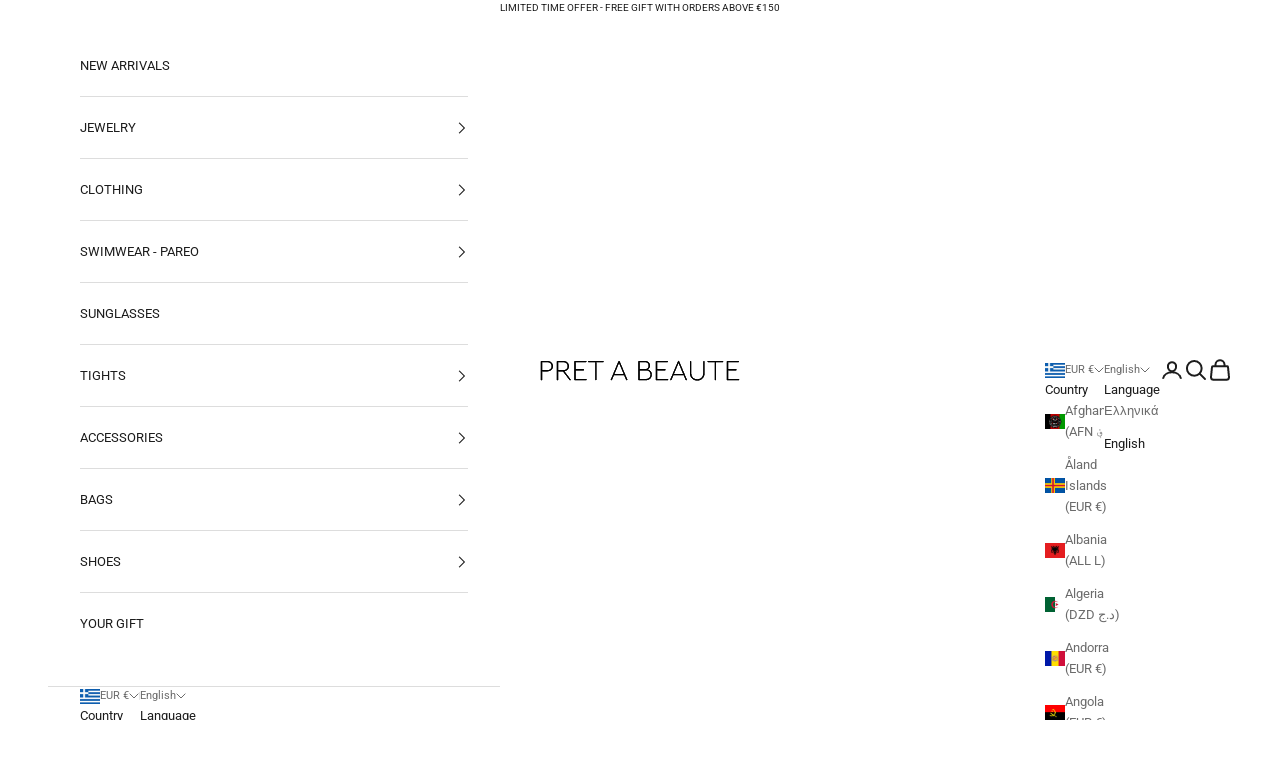

--- FILE ---
content_type: text/html; charset=utf-8
request_url: https://pret-a-beaute.gr/en/products/blink-evey-mayra-kastorina-mpotakia-me-troyks-gynaikeia-papoytsia
body_size: 50808
content:
<!doctype html>

<html class="no-js" lang="en" dir="ltr">
  <head>
    <meta charset="utf-8">
    <meta name="viewport" content="width=device-width, initial-scale=1.0, height=device-height, minimum-scale=1.0, maximum-scale=5.0">

    <title>Black Suede Ankle Boots With Tricks - Blink | Women&#39;s shoes</title><meta name="description" content="Impressive boot from BLINK. The EVEY ankle boots have black suede-type synthetic leather, and decorative geometric patterns with gold-colored studs. They fasten with a zipper. Black color Heel height: 11cm Fiapas height: approx. 1cm EVEY SIZE GUIDE: Size 36: Length 23.4cm Size 37: Length 23.7cm Size 38: Length 24.3cm S"><link rel="canonical" href="https://pret-a-beaute.gr/en/products/blink-evey-mayra-kastorina-mpotakia-me-troyks-gynaikeia-papoytsia"><link rel="shortcut icon" href="//pret-a-beaute.gr/cdn/shop/files/favicon_180x180_c1a1af1f-d00c-4756-9d4a-d34bf61c6cbf.png?v=1696676703&width=96">
      <link rel="apple-touch-icon" href="//pret-a-beaute.gr/cdn/shop/files/favicon_180x180_c1a1af1f-d00c-4756-9d4a-d34bf61c6cbf.png?v=1696676703&width=180"><link rel="preconnect" href="https://fonts.shopifycdn.com" crossorigin><link rel="preload" href="//pret-a-beaute.gr/cdn/fonts/roboto/roboto_n5.250d51708d76acbac296b0e21ede8f81de4e37aa.woff2" as="font" type="font/woff2" crossorigin><link rel="preload" href="//pret-a-beaute.gr/cdn/fonts/roboto/roboto_n4.2019d890f07b1852f56ce63ba45b2db45d852cba.woff2" as="font" type="font/woff2" crossorigin><meta property="og:type" content="product">
  <meta property="og:title" content="EVEY Black Castor Boots with Truks">
  <meta property="product:price:amount" content="89.00">
  <meta property="product:price:currency" content="EUR"><meta property="og:image" content="http://pret-a-beaute.gr/cdn/shop/products/BLINK_-_EVEY_Mayra_Kastorina_Mpotakia_me_Troyks_gynaikeia_papoytsia_1.jpg?v=1571567128&width=2048">
  <meta property="og:image:secure_url" content="https://pret-a-beaute.gr/cdn/shop/products/BLINK_-_EVEY_Mayra_Kastorina_Mpotakia_me_Troyks_gynaikeia_papoytsia_1.jpg?v=1571567128&width=2048">
  <meta property="og:image:width" content="920">
  <meta property="og:image:height" content="1380"><meta property="og:description" content="Impressive boot from BLINK. The EVEY ankle boots have black suede-type synthetic leather, and decorative geometric patterns with gold-colored studs. They fasten with a zipper. Black color Heel height: 11cm Fiapas height: approx. 1cm EVEY SIZE GUIDE: Size 36: Length 23.4cm Size 37: Length 23.7cm Size 38: Length 24.3cm S"><meta property="og:url" content="https://pret-a-beaute.gr/en/products/blink-evey-mayra-kastorina-mpotakia-me-troyks-gynaikeia-papoytsia">
<meta property="og:site_name" content="PRET A BEAUTE"><meta name="twitter:card" content="summary"><meta name="twitter:title" content="EVEY Black Castor Boots with Truks">
  <meta name="twitter:description" content=" Impressive boot from BLINK. The EVEY ankle boots have black suede-type synthetic leather, and decorative geometric patterns with gold-colored studs. They fasten with a zipper.



 Black color


 Heel height: 11cm


 Fiapas height: approx. 1cm





 EVEY SIZE GUIDE:

 Size 36: Length 23.4cm Size 37: Length 23.7cm Size 38: Length 24.3cm Size 39: Length 25.3cm Size 40: Length 26cm Size 41: Length 27cm"><meta name="twitter:image" content="https://pret-a-beaute.gr/cdn/shop/products/BLINK_-_EVEY_Mayra_Kastorina_Mpotakia_me_Troyks_gynaikeia_papoytsia_1.jpg?crop=center&height=1200&v=1571567128&width=1200">
  <meta name="twitter:image:alt" content="Μαύρα Καστόρινα Μποτάκια με Τρουκς - Blink | Γυναικεία Παπούτσια">
  <script async crossorigin fetchpriority="high" src="/cdn/shopifycloud/importmap-polyfill/es-modules-shim.2.4.0.js"></script>
<script type="application/ld+json">
  {
    "@context": "https://schema.org",
    "@type": "Product",
    "productID": 7994791047,
    "offers": [{
          "@type": "Offer",
          "name": "36 \/ Black",
          "availability":"https://schema.org/InStock",
          "price": 89.0,
          "priceCurrency": "EUR",
          "priceValidUntil": "2025-11-24","sku": "BL-701474-C-01-36","hasMerchantReturnPolicy": {
              "merchantReturnLink": "https:\/\/pret-a-beaute.gr\/en\/policies\/refund-policy"
            },"shippingDetails": {
              "shippingSettingsLink": "https:\/\/pret-a-beaute.gr\/en\/policies\/shipping-policy"
            },"url": "https://pret-a-beaute.gr/en/products/blink-evey-mayra-kastorina-mpotakia-me-troyks-gynaikeia-papoytsia?variant=25330457223"
        },
{
          "@type": "Offer",
          "name": "37 \/ Black",
          "availability":"https://schema.org/InStock",
          "price": 89.0,
          "priceCurrency": "EUR",
          "priceValidUntil": "2025-11-24","sku": "BL-701474-C-01-37","hasMerchantReturnPolicy": {
              "merchantReturnLink": "https:\/\/pret-a-beaute.gr\/en\/policies\/refund-policy"
            },"shippingDetails": {
              "shippingSettingsLink": "https:\/\/pret-a-beaute.gr\/en\/policies\/shipping-policy"
            },"url": "https://pret-a-beaute.gr/en/products/blink-evey-mayra-kastorina-mpotakia-me-troyks-gynaikeia-papoytsia?variant=25330457287"
        },
{
          "@type": "Offer",
          "name": "38 \/ Black",
          "availability":"https://schema.org/InStock",
          "price": 89.0,
          "priceCurrency": "EUR",
          "priceValidUntil": "2025-11-24","sku": "BL-701474-C-01-38","hasMerchantReturnPolicy": {
              "merchantReturnLink": "https:\/\/pret-a-beaute.gr\/en\/policies\/refund-policy"
            },"shippingDetails": {
              "shippingSettingsLink": "https:\/\/pret-a-beaute.gr\/en\/policies\/shipping-policy"
            },"url": "https://pret-a-beaute.gr/en/products/blink-evey-mayra-kastorina-mpotakia-me-troyks-gynaikeia-papoytsia?variant=25330457351"
        },
{
          "@type": "Offer",
          "name": "39 \/ Black",
          "availability":"https://schema.org/InStock",
          "price": 89.0,
          "priceCurrency": "EUR",
          "priceValidUntil": "2025-11-24","sku": "BL-701474-C-01-39","hasMerchantReturnPolicy": {
              "merchantReturnLink": "https:\/\/pret-a-beaute.gr\/en\/policies\/refund-policy"
            },"shippingDetails": {
              "shippingSettingsLink": "https:\/\/pret-a-beaute.gr\/en\/policies\/shipping-policy"
            },"url": "https://pret-a-beaute.gr/en/products/blink-evey-mayra-kastorina-mpotakia-me-troyks-gynaikeia-papoytsia?variant=25330457415"
        },
{
          "@type": "Offer",
          "name": "40 \/ Black",
          "availability":"https://schema.org/InStock",
          "price": 89.0,
          "priceCurrency": "EUR",
          "priceValidUntil": "2025-11-24","sku": "BL-701474-C-01-40","hasMerchantReturnPolicy": {
              "merchantReturnLink": "https:\/\/pret-a-beaute.gr\/en\/policies\/refund-policy"
            },"shippingDetails": {
              "shippingSettingsLink": "https:\/\/pret-a-beaute.gr\/en\/policies\/shipping-policy"
            },"url": "https://pret-a-beaute.gr/en/products/blink-evey-mayra-kastorina-mpotakia-me-troyks-gynaikeia-papoytsia?variant=25330457479"
        },
{
          "@type": "Offer",
          "name": "41 \/ Black",
          "availability":"https://schema.org/InStock",
          "price": 89.0,
          "priceCurrency": "EUR",
          "priceValidUntil": "2025-11-24","sku": "BL-701474-C-01-41","hasMerchantReturnPolicy": {
              "merchantReturnLink": "https:\/\/pret-a-beaute.gr\/en\/policies\/refund-policy"
            },"shippingDetails": {
              "shippingSettingsLink": "https:\/\/pret-a-beaute.gr\/en\/policies\/shipping-policy"
            },"url": "https://pret-a-beaute.gr/en/products/blink-evey-mayra-kastorina-mpotakia-me-troyks-gynaikeia-papoytsia?variant=25330457799"
        }
],"brand": {
      "@type": "Brand",
      "name": "BLINK"
    },
    "name": "EVEY Black Castor Boots with Truks",
    "description": " Impressive boot from BLINK. The EVEY ankle boots have black suede-type synthetic leather, and decorative geometric patterns with gold-colored studs. They fasten with a zipper.\n\n\n\n Black color\n\n\n Heel height: 11cm\n\n\n Fiapas height: approx. 1cm\n\n\n\n\n\n EVEY SIZE GUIDE:\n\n Size 36: Length 23.4cm Size 37: Length 23.7cm Size 38: Length 24.3cm Size 39: Length 25.3cm Size 40: Length 26cm Size 41: Length 27cm",
    "category": "SHOES",
    "url": "https://pret-a-beaute.gr/en/products/blink-evey-mayra-kastorina-mpotakia-me-troyks-gynaikeia-papoytsia",
    "sku": "BL-701474-C-01-36","weight": {
      "@type": "QuantitativeValue",
      "unitCode": "kg",
      "value": 3.0
      },"image": {
      "@type": "ImageObject",
      "url": "https://pret-a-beaute.gr/cdn/shop/products/BLINK_-_EVEY_Mayra_Kastorina_Mpotakia_me_Troyks_gynaikeia_papoytsia_1.jpg?v=1571567128&width=1024",
      "image": "https://pret-a-beaute.gr/cdn/shop/products/BLINK_-_EVEY_Mayra_Kastorina_Mpotakia_me_Troyks_gynaikeia_papoytsia_1.jpg?v=1571567128&width=1024",
      "name": "Μαύρα Καστόρινα Μποτάκια με Τρουκς - Blink | Γυναικεία Παπούτσια",
      "width": "1024",
      "height": "1024"
    }
  }
  </script>



  <script type="application/ld+json">
  {
    "@context": "https://schema.org",
    "@type": "BreadcrumbList",
  "itemListElement": [{
      "@type": "ListItem",
      "position": 1,
      "name": "Home",
      "item": "https://pret-a-beaute.gr"
    },{
          "@type": "ListItem",
          "position": 2,
          "name": "EVEY Black Castor Boots with Truks",
          "item": "https://pret-a-beaute.gr/en/products/blink-evey-mayra-kastorina-mpotakia-me-troyks-gynaikeia-papoytsia"
        }]
  }
  </script>

<style>/* Typography (heading) */
  @font-face {
  font-family: Roboto;
  font-weight: 500;
  font-style: normal;
  font-display: fallback;
  src: url("//pret-a-beaute.gr/cdn/fonts/roboto/roboto_n5.250d51708d76acbac296b0e21ede8f81de4e37aa.woff2") format("woff2"),
       url("//pret-a-beaute.gr/cdn/fonts/roboto/roboto_n5.535e8c56f4cbbdea416167af50ab0ff1360a3949.woff") format("woff");
}

@font-face {
  font-family: Roboto;
  font-weight: 500;
  font-style: italic;
  font-display: fallback;
  src: url("//pret-a-beaute.gr/cdn/fonts/roboto/roboto_i5.0ae24363bf5844e2ee3295d84078d36c9bd0faf4.woff2") format("woff2"),
       url("//pret-a-beaute.gr/cdn/fonts/roboto/roboto_i5.a9cdb6a43048799fe739d389c60b64059e33cf12.woff") format("woff");
}

/* Typography (body) */
  @font-face {
  font-family: Roboto;
  font-weight: 400;
  font-style: normal;
  font-display: fallback;
  src: url("//pret-a-beaute.gr/cdn/fonts/roboto/roboto_n4.2019d890f07b1852f56ce63ba45b2db45d852cba.woff2") format("woff2"),
       url("//pret-a-beaute.gr/cdn/fonts/roboto/roboto_n4.238690e0007583582327135619c5f7971652fa9d.woff") format("woff");
}

@font-face {
  font-family: Roboto;
  font-weight: 400;
  font-style: italic;
  font-display: fallback;
  src: url("//pret-a-beaute.gr/cdn/fonts/roboto/roboto_i4.57ce898ccda22ee84f49e6b57ae302250655e2d4.woff2") format("woff2"),
       url("//pret-a-beaute.gr/cdn/fonts/roboto/roboto_i4.b21f3bd061cbcb83b824ae8c7671a82587b264bf.woff") format("woff");
}

@font-face {
  font-family: Roboto;
  font-weight: 700;
  font-style: normal;
  font-display: fallback;
  src: url("//pret-a-beaute.gr/cdn/fonts/roboto/roboto_n7.f38007a10afbbde8976c4056bfe890710d51dec2.woff2") format("woff2"),
       url("//pret-a-beaute.gr/cdn/fonts/roboto/roboto_n7.94bfdd3e80c7be00e128703d245c207769d763f9.woff") format("woff");
}

@font-face {
  font-family: Roboto;
  font-weight: 700;
  font-style: italic;
  font-display: fallback;
  src: url("//pret-a-beaute.gr/cdn/fonts/roboto/roboto_i7.7ccaf9410746f2c53340607c42c43f90a9005937.woff2") format("woff2"),
       url("//pret-a-beaute.gr/cdn/fonts/roboto/roboto_i7.49ec21cdd7148292bffea74c62c0df6e93551516.woff") format("woff");
}

:root {
    /* Container */
    --container-max-width: 100%;
    --container-xxs-max-width: 27.5rem; /* 440px */
    --container-xs-max-width: 42.5rem; /* 680px */
    --container-sm-max-width: 61.25rem; /* 980px */
    --container-md-max-width: 71.875rem; /* 1150px */
    --container-lg-max-width: 78.75rem; /* 1260px */
    --container-xl-max-width: 85rem; /* 1360px */
    --container-gutter: 1.25rem;

    --section-vertical-spacing: 2.5rem;
    --section-vertical-spacing-tight:2.5rem;

    --section-stack-gap:2.25rem;
    --section-stack-gap-tight:2.25rem;

    /* Form settings */
    --form-gap: 1.25rem; /* Gap between fieldset and submit button */
    --fieldset-gap: 1rem; /* Gap between each form input within a fieldset */
    --form-control-gap: 0.625rem; /* Gap between input and label (ignored for floating label) */
    --checkbox-control-gap: 0.75rem; /* Horizontal gap between checkbox and its associated label */
    --input-padding-block: 0.65rem; /* Vertical padding for input, textarea and native select */
    --input-padding-inline: 0.8rem; /* Horizontal padding for input, textarea and native select */
    --checkbox-size: 0.875rem; /* Size (width and height) for checkbox */

    /* Other sizes */
    --sticky-area-height: calc(var(--announcement-bar-is-sticky, 0) * var(--announcement-bar-height, 0px) + var(--header-is-sticky, 0) * var(--header-height, 0px));

    /* RTL support */
    --transform-logical-flip: 1;
    --transform-origin-start: left;
    --transform-origin-end: right;

    /**
     * ---------------------------------------------------------------------
     * TYPOGRAPHY
     * ---------------------------------------------------------------------
     */

    /* Font properties */
    --heading-font-family: Roboto, sans-serif;
    --heading-font-weight: 500;
    --heading-font-style: normal;
    --heading-text-transform: normal;
    --heading-letter-spacing: 0.0em;
    --text-font-family: Roboto, sans-serif;
    --text-font-weight: 400;
    --text-font-style: normal;
    --text-letter-spacing: 0.0em;
    --button-font: var(--text-font-style) var(--text-font-weight) var(--text-sm) / 1.65 var(--text-font-family);
    --button-text-transform: uppercase;
    --button-letter-spacing: 0.08em;

    /* Font sizes */--text-heading-size-factor: 1;
    --text-h1: max(0.6875rem, clamp(1.375rem, 1.146341463414634rem + 0.975609756097561vw, 2rem) * var(--text-heading-size-factor));
    --text-h2: max(0.6875rem, clamp(1.25rem, 1.0670731707317074rem + 0.7804878048780488vw, 1.75rem) * var(--text-heading-size-factor));
    --text-h3: max(0.6875rem, clamp(1.125rem, 1.0335365853658536rem + 0.3902439024390244vw, 1.375rem) * var(--text-heading-size-factor));
    --text-h4: max(0.6875rem, clamp(1rem, 0.9542682926829268rem + 0.1951219512195122vw, 1.125rem) * var(--text-heading-size-factor));
    --text-h5: calc(0.875rem * var(--text-heading-size-factor));
    --text-h6: calc(0.75rem * var(--text-heading-size-factor));

    --text-xs: 0.6875rem;
    --text-sm: 0.75rem;
    --text-base: 0.8125rem;
    --text-lg: 0.9375rem;
    --text-xl: 1.0625rem;

    /* Rounded variables (used for border radius) */
    --rounded-full: 9999px;
    --button-border-radius: 0.0rem;
    --input-border-radius: 0.0rem;

    /* Box shadow */
    --shadow-sm: 0 2px 8px rgb(0 0 0 / 0.05);
    --shadow: 0 5px 15px rgb(0 0 0 / 0.05);
    --shadow-md: 0 5px 30px rgb(0 0 0 / 0.05);
    --shadow-block: px px px rgb(var(--text-primary) / 0.0);

    /**
     * ---------------------------------------------------------------------
     * OTHER
     * ---------------------------------------------------------------------
     */

    --checkmark-svg-url: url(//pret-a-beaute.gr/cdn/shop/t/23/assets/checkmark.svg?v=77552481021870063511696855055);
    --cursor-zoom-in-svg-url: url(//pret-a-beaute.gr/cdn/shop/t/23/assets/cursor-zoom-in.svg?v=112480252220988712521696691520);
  }

  [dir="rtl"]:root {
    /* RTL support */
    --transform-logical-flip: -1;
    --transform-origin-start: right;
    --transform-origin-end: left;
  }

  @media screen and (min-width: 700px) {
    :root {
      /* Typography (font size) */
      --text-xs: 0.6875rem;
      --text-sm: 0.75rem;
      --text-base: 0.8125rem;
      --text-lg: 0.9375rem;
      --text-xl: 1.1875rem;

      /* Spacing settings */
      --container-gutter: 2rem;
    }
  }

  @media screen and (min-width: 1000px) {
    :root {
      /* Spacing settings */
      --container-gutter: 3rem;

      --section-vertical-spacing: 4rem;
      --section-vertical-spacing-tight: 4rem;

      --section-stack-gap:3rem;
      --section-stack-gap-tight:3rem;
    }
  }:root {/* Overlay used for modal */
    --page-overlay: 0 0 0 / 0.4;

    /* We use the first scheme background as default */
    --page-background: ;

    /* Product colors */
    --on-sale-text: 227 44 43;
    --on-sale-badge-background: 227 44 43;
    --on-sale-badge-text: 255 255 255;
    --sold-out-badge-background: 239 239 239;
    --sold-out-badge-text: 0 0 0 / 0.65;
    --custom-badge-background: 28 28 28;
    --custom-badge-text: 255 255 255;
    --star-color: 28 28 28;

    /* Status colors */
    --success-background: 212 227 203;
    --success-text: 48 122 7;
    --warning-background: 253 241 224;
    --warning-text: 237 138 0;
    --error-background: 243 204 204;
    --error-text: 203 43 43;
  }.color-scheme--scheme-1 {
      /* Color settings */--accent: 28 28 28;
      --text-color: 28 28 28;
      --background: 239 239 239 / 1.0;
      --background-without-opacity: 239 239 239;
      --background-gradient: ;--border-color: 207 207 207;/* Button colors */
      --button-background: 28 28 28;
      --button-text-color: 255 255 255;

      /* Circled buttons */
      --circle-button-background: 255 255 255;
      --circle-button-text-color: 28 28 28;
    }.shopify-section:has(.section-spacing.color-scheme--bg-609ecfcfee2f667ac6c12366fc6ece56) + .shopify-section:has(.section-spacing.color-scheme--bg-609ecfcfee2f667ac6c12366fc6ece56:not(.bordered-section)) .section-spacing {
      padding-block-start: 0;
    }.color-scheme--scheme-2 {
      /* Color settings */--accent: 92 92 92;
      --text-color: 28 28 28;
      --background: 255 255 255 / 1.0;
      --background-without-opacity: 255 255 255;
      --background-gradient: ;--border-color: 221 221 221;/* Button colors */
      --button-background: 92 92 92;
      --button-text-color: 255 255 255;

      /* Circled buttons */
      --circle-button-background: 255 255 255;
      --circle-button-text-color: 28 28 28;
    }.shopify-section:has(.section-spacing.color-scheme--bg-54922f2e920ba8346f6dc0fba343d673) + .shopify-section:has(.section-spacing.color-scheme--bg-54922f2e920ba8346f6dc0fba343d673:not(.bordered-section)) .section-spacing {
      padding-block-start: 0;
    }.color-scheme--scheme-3 {
      /* Color settings */--accent: 255 255 255;
      --text-color: 255 255 255;
      --background: 28 28 28 / 1.0;
      --background-without-opacity: 28 28 28;
      --background-gradient: ;--border-color: 62 62 62;/* Button colors */
      --button-background: 255 255 255;
      --button-text-color: 28 28 28;

      /* Circled buttons */
      --circle-button-background: 255 255 255;
      --circle-button-text-color: 28 28 28;
    }.shopify-section:has(.section-spacing.color-scheme--bg-c1f8cb21047e4797e94d0969dc5d1e44) + .shopify-section:has(.section-spacing.color-scheme--bg-c1f8cb21047e4797e94d0969dc5d1e44:not(.bordered-section)) .section-spacing {
      padding-block-start: 0;
    }.color-scheme--scheme-4 {
      /* Color settings */--accent: 255 255 255;
      --text-color: 255 255 255;
      --background: 0 0 0 / 0.0;
      --background-without-opacity: 0 0 0;
      --background-gradient: ;--border-color: 255 255 255;/* Button colors */
      --button-background: 255 255 255;
      --button-text-color: 28 28 28;

      /* Circled buttons */
      --circle-button-background: 255 255 255;
      --circle-button-text-color: 28 28 28;
    }.shopify-section:has(.section-spacing.color-scheme--bg-3671eee015764974ee0aef1536023e0f) + .shopify-section:has(.section-spacing.color-scheme--bg-3671eee015764974ee0aef1536023e0f:not(.bordered-section)) .section-spacing {
      padding-block-start: 0;
    }.color-scheme--dialog {
      /* Color settings */--accent: 92 92 92;
      --text-color: 28 28 28;
      --background: 255 255 255 / 1.0;
      --background-without-opacity: 255 255 255;
      --background-gradient: ;--border-color: 221 221 221;/* Button colors */
      --button-background: 92 92 92;
      --button-text-color: 255 255 255;

      /* Circled buttons */
      --circle-button-background: 255 255 255;
      --circle-button-text-color: 28 28 28;
    }
</style><script>
  document.documentElement.classList.replace('no-js', 'js');

  // This allows to expose several variables to the global scope, to be used in scripts
  window.themeVariables = {
    settings: {
      showPageTransition: false,
      pageType: "product",
      moneyFormat: "\u003cspan class=\"money\"\u003e€{{amount}}\u003c\/span\u003e",
      moneyWithCurrencyFormat: "\u003cspan class=\"money\"\u003e€{{amount}}\u003c\/span\u003e",
      currencyCodeEnabled: true,
      cartType: "message"
    },

    strings: {
      addToCartButton: "Add to cart",
      soldOutButton: "Sold out",
      preOrderButton: "Pre-order",
      unavailableButton: "Unavailable",
      addedToCart: "Added to your cart!",
      closeGallery: "Close gallery",
      zoomGallery: "Zoom picture",
      errorGallery: "Image cannot be loaded",
      soldOutBadge: "Sold out",
      discountBadge: "Save @@",
      sku: "SKU:",
      shippingEstimatorNoResults: "Sorry, we do not ship to your address.",
      shippingEstimatorOneResult: "There is one shipping rate for your address:",
      shippingEstimatorMultipleResults: "There are several shipping rates for your address:",
      shippingEstimatorError: "One or more error occurred while retrieving shipping rates:",
      next: "Next",
      previous: "Previous"
    },

    mediaQueries: {
      'sm': 'screen and (min-width: 700px)',
      'md': 'screen and (min-width: 1000px)',
      'lg': 'screen and (min-width: 1150px)',
      'xl': 'screen and (min-width: 1400px)',
      '2xl': 'screen and (min-width: 1600px)',
      'sm-max': 'screen and (max-width: 699px)',
      'md-max': 'screen and (max-width: 999px)',
      'lg-max': 'screen and (max-width: 1149px)',
      'xl-max': 'screen and (max-width: 1399px)',
      '2xl-max': 'screen and (max-width: 1599px)',
      'motion-safe': '(prefers-reduced-motion: no-preference)',
      'motion-reduce': '(prefers-reduced-motion: reduce)',
      'supports-hover': 'screen and (pointer: fine)',
      'supports-touch': 'screen and (hover: none)'
    }
  };</script><script async src="//pret-a-beaute.gr/cdn/shop/t/23/assets/es-module-shims.min.js?v=41244696521020306371696689143"></script>

    <script type="importmap">{
        "imports": {
          "vendor": "//pret-a-beaute.gr/cdn/shop/t/23/assets/vendor.min.js?v=104091005096752092881696689143",
          "theme": "//pret-a-beaute.gr/cdn/shop/t/23/assets/theme.js?v=89206735104104781961696689143",
          "photoswipe": "//pret-a-beaute.gr/cdn/shop/t/23/assets/photoswipe.min.js?v=23923577218600574321696689143"
        }
      }
    </script>

    <script type="module" src="//pret-a-beaute.gr/cdn/shop/t/23/assets/vendor.min.js?v=104091005096752092881696689143"></script>
    <script type="module" src="//pret-a-beaute.gr/cdn/shop/t/23/assets/theme.js?v=89206735104104781961696689143"></script>

    <script>window.performance && window.performance.mark && window.performance.mark('shopify.content_for_header.start');</script><meta name="google-site-verification" content="yA16TQcoVDSsLpEAKpzoqkRWE9chpZ81GmaqL2fJigM">
<meta name="facebook-domain-verification" content="nh7f5r0z2qdrhi9k71hj56x97jm3xg">
<meta id="shopify-digital-wallet" name="shopify-digital-wallet" content="/13934125/digital_wallets/dialog">
<meta name="shopify-checkout-api-token" content="a75581cbe9395ee4f34d8fd956f1e787">
<link rel="alternate" hreflang="x-default" href="https://pret-a-beaute.gr/products/blink-evey-mayra-kastorina-mpotakia-me-troyks-gynaikeia-papoytsia">
<link rel="alternate" hreflang="en" href="https://pret-a-beaute.gr/en/products/blink-evey-mayra-kastorina-mpotakia-me-troyks-gynaikeia-papoytsia">
<link rel="alternate" hreflang="en-IE" href="https://eu.pret-a-beaute.com/products/blink-evey-mayra-kastorina-mpotakia-me-troyks-gynaikeia-papoytsia">
<link rel="alternate" hreflang="en-DK" href="https://eu.pret-a-beaute.com/products/blink-evey-mayra-kastorina-mpotakia-me-troyks-gynaikeia-papoytsia">
<link rel="alternate" hreflang="en-FI" href="https://eu.pret-a-beaute.com/products/blink-evey-mayra-kastorina-mpotakia-me-troyks-gynaikeia-papoytsia">
<link rel="alternate" hreflang="en-IS" href="https://eu.pret-a-beaute.com/products/blink-evey-mayra-kastorina-mpotakia-me-troyks-gynaikeia-papoytsia">
<link rel="alternate" hreflang="en-MT" href="https://eu.pret-a-beaute.com/products/blink-evey-mayra-kastorina-mpotakia-me-troyks-gynaikeia-papoytsia">
<link rel="alternate" hreflang="en-MC" href="https://eu.pret-a-beaute.com/products/blink-evey-mayra-kastorina-mpotakia-me-troyks-gynaikeia-papoytsia">
<link rel="alternate" hreflang="en-NO" href="https://eu.pret-a-beaute.com/products/blink-evey-mayra-kastorina-mpotakia-me-troyks-gynaikeia-papoytsia">
<link rel="alternate" hreflang="en-PT" href="https://eu.pret-a-beaute.com/products/blink-evey-mayra-kastorina-mpotakia-me-troyks-gynaikeia-papoytsia">
<link rel="alternate" hreflang="en-SE" href="https://eu.pret-a-beaute.com/products/blink-evey-mayra-kastorina-mpotakia-me-troyks-gynaikeia-papoytsia">
<link rel="alternate" hreflang="en-GB" href="https://eu.pret-a-beaute.com/products/blink-evey-mayra-kastorina-mpotakia-me-troyks-gynaikeia-papoytsia">
<link rel="alternate" hreflang="en-DZ" href="https://eu.pret-a-beaute.com/products/blink-evey-mayra-kastorina-mpotakia-me-troyks-gynaikeia-papoytsia">
<link rel="alternate" hreflang="en-AO" href="https://eu.pret-a-beaute.com/products/blink-evey-mayra-kastorina-mpotakia-me-troyks-gynaikeia-papoytsia">
<link rel="alternate" hreflang="en-AC" href="https://eu.pret-a-beaute.com/products/blink-evey-mayra-kastorina-mpotakia-me-troyks-gynaikeia-papoytsia">
<link rel="alternate" hreflang="en-BJ" href="https://eu.pret-a-beaute.com/products/blink-evey-mayra-kastorina-mpotakia-me-troyks-gynaikeia-papoytsia">
<link rel="alternate" hreflang="en-BW" href="https://eu.pret-a-beaute.com/products/blink-evey-mayra-kastorina-mpotakia-me-troyks-gynaikeia-papoytsia">
<link rel="alternate" hreflang="en-BF" href="https://eu.pret-a-beaute.com/products/blink-evey-mayra-kastorina-mpotakia-me-troyks-gynaikeia-papoytsia">
<link rel="alternate" hreflang="en-BI" href="https://eu.pret-a-beaute.com/products/blink-evey-mayra-kastorina-mpotakia-me-troyks-gynaikeia-papoytsia">
<link rel="alternate" hreflang="en-CM" href="https://eu.pret-a-beaute.com/products/blink-evey-mayra-kastorina-mpotakia-me-troyks-gynaikeia-papoytsia">
<link rel="alternate" hreflang="en-CV" href="https://eu.pret-a-beaute.com/products/blink-evey-mayra-kastorina-mpotakia-me-troyks-gynaikeia-papoytsia">
<link rel="alternate" hreflang="en-CF" href="https://eu.pret-a-beaute.com/products/blink-evey-mayra-kastorina-mpotakia-me-troyks-gynaikeia-papoytsia">
<link rel="alternate" hreflang="en-TD" href="https://eu.pret-a-beaute.com/products/blink-evey-mayra-kastorina-mpotakia-me-troyks-gynaikeia-papoytsia">
<link rel="alternate" hreflang="en-KM" href="https://eu.pret-a-beaute.com/products/blink-evey-mayra-kastorina-mpotakia-me-troyks-gynaikeia-papoytsia">
<link rel="alternate" hreflang="en-CG" href="https://eu.pret-a-beaute.com/products/blink-evey-mayra-kastorina-mpotakia-me-troyks-gynaikeia-papoytsia">
<link rel="alternate" hreflang="en-CD" href="https://eu.pret-a-beaute.com/products/blink-evey-mayra-kastorina-mpotakia-me-troyks-gynaikeia-papoytsia">
<link rel="alternate" hreflang="en-CI" href="https://eu.pret-a-beaute.com/products/blink-evey-mayra-kastorina-mpotakia-me-troyks-gynaikeia-papoytsia">
<link rel="alternate" hreflang="en-DJ" href="https://eu.pret-a-beaute.com/products/blink-evey-mayra-kastorina-mpotakia-me-troyks-gynaikeia-papoytsia">
<link rel="alternate" hreflang="en-EG" href="https://eu.pret-a-beaute.com/products/blink-evey-mayra-kastorina-mpotakia-me-troyks-gynaikeia-papoytsia">
<link rel="alternate" hreflang="en-GQ" href="https://eu.pret-a-beaute.com/products/blink-evey-mayra-kastorina-mpotakia-me-troyks-gynaikeia-papoytsia">
<link rel="alternate" hreflang="en-ER" href="https://eu.pret-a-beaute.com/products/blink-evey-mayra-kastorina-mpotakia-me-troyks-gynaikeia-papoytsia">
<link rel="alternate" hreflang="en-SZ" href="https://eu.pret-a-beaute.com/products/blink-evey-mayra-kastorina-mpotakia-me-troyks-gynaikeia-papoytsia">
<link rel="alternate" hreflang="en-ET" href="https://eu.pret-a-beaute.com/products/blink-evey-mayra-kastorina-mpotakia-me-troyks-gynaikeia-papoytsia">
<link rel="alternate" hreflang="en-TF" href="https://eu.pret-a-beaute.com/products/blink-evey-mayra-kastorina-mpotakia-me-troyks-gynaikeia-papoytsia">
<link rel="alternate" hreflang="en-GA" href="https://eu.pret-a-beaute.com/products/blink-evey-mayra-kastorina-mpotakia-me-troyks-gynaikeia-papoytsia">
<link rel="alternate" hreflang="en-GM" href="https://eu.pret-a-beaute.com/products/blink-evey-mayra-kastorina-mpotakia-me-troyks-gynaikeia-papoytsia">
<link rel="alternate" hreflang="en-GH" href="https://eu.pret-a-beaute.com/products/blink-evey-mayra-kastorina-mpotakia-me-troyks-gynaikeia-papoytsia">
<link rel="alternate" hreflang="en-GN" href="https://eu.pret-a-beaute.com/products/blink-evey-mayra-kastorina-mpotakia-me-troyks-gynaikeia-papoytsia">
<link rel="alternate" hreflang="en-GW" href="https://eu.pret-a-beaute.com/products/blink-evey-mayra-kastorina-mpotakia-me-troyks-gynaikeia-papoytsia">
<link rel="alternate" hreflang="en-KE" href="https://eu.pret-a-beaute.com/products/blink-evey-mayra-kastorina-mpotakia-me-troyks-gynaikeia-papoytsia">
<link rel="alternate" hreflang="en-LS" href="https://eu.pret-a-beaute.com/products/blink-evey-mayra-kastorina-mpotakia-me-troyks-gynaikeia-papoytsia">
<link rel="alternate" hreflang="en-LR" href="https://eu.pret-a-beaute.com/products/blink-evey-mayra-kastorina-mpotakia-me-troyks-gynaikeia-papoytsia">
<link rel="alternate" hreflang="en-LY" href="https://eu.pret-a-beaute.com/products/blink-evey-mayra-kastorina-mpotakia-me-troyks-gynaikeia-papoytsia">
<link rel="alternate" hreflang="en-MG" href="https://eu.pret-a-beaute.com/products/blink-evey-mayra-kastorina-mpotakia-me-troyks-gynaikeia-papoytsia">
<link rel="alternate" hreflang="en-MW" href="https://eu.pret-a-beaute.com/products/blink-evey-mayra-kastorina-mpotakia-me-troyks-gynaikeia-papoytsia">
<link rel="alternate" hreflang="en-ML" href="https://eu.pret-a-beaute.com/products/blink-evey-mayra-kastorina-mpotakia-me-troyks-gynaikeia-papoytsia">
<link rel="alternate" hreflang="en-MR" href="https://eu.pret-a-beaute.com/products/blink-evey-mayra-kastorina-mpotakia-me-troyks-gynaikeia-papoytsia">
<link rel="alternate" hreflang="en-MU" href="https://eu.pret-a-beaute.com/products/blink-evey-mayra-kastorina-mpotakia-me-troyks-gynaikeia-papoytsia">
<link rel="alternate" hreflang="en-MA" href="https://eu.pret-a-beaute.com/products/blink-evey-mayra-kastorina-mpotakia-me-troyks-gynaikeia-papoytsia">
<link rel="alternate" hreflang="en-MZ" href="https://eu.pret-a-beaute.com/products/blink-evey-mayra-kastorina-mpotakia-me-troyks-gynaikeia-papoytsia">
<link rel="alternate" hreflang="en-NA" href="https://eu.pret-a-beaute.com/products/blink-evey-mayra-kastorina-mpotakia-me-troyks-gynaikeia-papoytsia">
<link rel="alternate" hreflang="en-NE" href="https://eu.pret-a-beaute.com/products/blink-evey-mayra-kastorina-mpotakia-me-troyks-gynaikeia-papoytsia">
<link rel="alternate" hreflang="en-NG" href="https://eu.pret-a-beaute.com/products/blink-evey-mayra-kastorina-mpotakia-me-troyks-gynaikeia-papoytsia">
<link rel="alternate" hreflang="en-RW" href="https://eu.pret-a-beaute.com/products/blink-evey-mayra-kastorina-mpotakia-me-troyks-gynaikeia-papoytsia">
<link rel="alternate" hreflang="en-ST" href="https://eu.pret-a-beaute.com/products/blink-evey-mayra-kastorina-mpotakia-me-troyks-gynaikeia-papoytsia">
<link rel="alternate" hreflang="en-SN" href="https://eu.pret-a-beaute.com/products/blink-evey-mayra-kastorina-mpotakia-me-troyks-gynaikeia-papoytsia">
<link rel="alternate" hreflang="en-SC" href="https://eu.pret-a-beaute.com/products/blink-evey-mayra-kastorina-mpotakia-me-troyks-gynaikeia-papoytsia">
<link rel="alternate" hreflang="en-SL" href="https://eu.pret-a-beaute.com/products/blink-evey-mayra-kastorina-mpotakia-me-troyks-gynaikeia-papoytsia">
<link rel="alternate" hreflang="en-SO" href="https://eu.pret-a-beaute.com/products/blink-evey-mayra-kastorina-mpotakia-me-troyks-gynaikeia-papoytsia">
<link rel="alternate" hreflang="en-ZA" href="https://eu.pret-a-beaute.com/products/blink-evey-mayra-kastorina-mpotakia-me-troyks-gynaikeia-papoytsia">
<link rel="alternate" hreflang="en-SS" href="https://eu.pret-a-beaute.com/products/blink-evey-mayra-kastorina-mpotakia-me-troyks-gynaikeia-papoytsia">
<link rel="alternate" hreflang="en-SH" href="https://eu.pret-a-beaute.com/products/blink-evey-mayra-kastorina-mpotakia-me-troyks-gynaikeia-papoytsia">
<link rel="alternate" hreflang="en-SD" href="https://eu.pret-a-beaute.com/products/blink-evey-mayra-kastorina-mpotakia-me-troyks-gynaikeia-papoytsia">
<link rel="alternate" hreflang="en-TZ" href="https://eu.pret-a-beaute.com/products/blink-evey-mayra-kastorina-mpotakia-me-troyks-gynaikeia-papoytsia">
<link rel="alternate" hreflang="en-TG" href="https://eu.pret-a-beaute.com/products/blink-evey-mayra-kastorina-mpotakia-me-troyks-gynaikeia-papoytsia">
<link rel="alternate" hreflang="en-TA" href="https://eu.pret-a-beaute.com/products/blink-evey-mayra-kastorina-mpotakia-me-troyks-gynaikeia-papoytsia">
<link rel="alternate" hreflang="en-TN" href="https://eu.pret-a-beaute.com/products/blink-evey-mayra-kastorina-mpotakia-me-troyks-gynaikeia-papoytsia">
<link rel="alternate" hreflang="en-UG" href="https://eu.pret-a-beaute.com/products/blink-evey-mayra-kastorina-mpotakia-me-troyks-gynaikeia-papoytsia">
<link rel="alternate" hreflang="en-EH" href="https://eu.pret-a-beaute.com/products/blink-evey-mayra-kastorina-mpotakia-me-troyks-gynaikeia-papoytsia">
<link rel="alternate" hreflang="en-ZM" href="https://eu.pret-a-beaute.com/products/blink-evey-mayra-kastorina-mpotakia-me-troyks-gynaikeia-papoytsia">
<link rel="alternate" hreflang="en-ZW" href="https://eu.pret-a-beaute.com/products/blink-evey-mayra-kastorina-mpotakia-me-troyks-gynaikeia-papoytsia">
<link rel="alternate" hreflang="en-AF" href="https://eu.pret-a-beaute.com/products/blink-evey-mayra-kastorina-mpotakia-me-troyks-gynaikeia-papoytsia">
<link rel="alternate" hreflang="en-AZ" href="https://eu.pret-a-beaute.com/products/blink-evey-mayra-kastorina-mpotakia-me-troyks-gynaikeia-papoytsia">
<link rel="alternate" hreflang="en-BH" href="https://eu.pret-a-beaute.com/products/blink-evey-mayra-kastorina-mpotakia-me-troyks-gynaikeia-papoytsia">
<link rel="alternate" hreflang="en-BD" href="https://eu.pret-a-beaute.com/products/blink-evey-mayra-kastorina-mpotakia-me-troyks-gynaikeia-papoytsia">
<link rel="alternate" hreflang="en-BT" href="https://eu.pret-a-beaute.com/products/blink-evey-mayra-kastorina-mpotakia-me-troyks-gynaikeia-papoytsia">
<link rel="alternate" hreflang="en-IO" href="https://eu.pret-a-beaute.com/products/blink-evey-mayra-kastorina-mpotakia-me-troyks-gynaikeia-papoytsia">
<link rel="alternate" hreflang="en-BN" href="https://eu.pret-a-beaute.com/products/blink-evey-mayra-kastorina-mpotakia-me-troyks-gynaikeia-papoytsia">
<link rel="alternate" hreflang="en-KH" href="https://eu.pret-a-beaute.com/products/blink-evey-mayra-kastorina-mpotakia-me-troyks-gynaikeia-papoytsia">
<link rel="alternate" hreflang="en-CN" href="https://eu.pret-a-beaute.com/products/blink-evey-mayra-kastorina-mpotakia-me-troyks-gynaikeia-papoytsia">
<link rel="alternate" hreflang="en-CX" href="https://eu.pret-a-beaute.com/products/blink-evey-mayra-kastorina-mpotakia-me-troyks-gynaikeia-papoytsia">
<link rel="alternate" hreflang="en-CC" href="https://eu.pret-a-beaute.com/products/blink-evey-mayra-kastorina-mpotakia-me-troyks-gynaikeia-papoytsia">
<link rel="alternate" hreflang="en-HK" href="https://eu.pret-a-beaute.com/products/blink-evey-mayra-kastorina-mpotakia-me-troyks-gynaikeia-papoytsia">
<link rel="alternate" hreflang="en-IN" href="https://eu.pret-a-beaute.com/products/blink-evey-mayra-kastorina-mpotakia-me-troyks-gynaikeia-papoytsia">
<link rel="alternate" hreflang="en-ID" href="https://eu.pret-a-beaute.com/products/blink-evey-mayra-kastorina-mpotakia-me-troyks-gynaikeia-papoytsia">
<link rel="alternate" hreflang="en-IQ" href="https://eu.pret-a-beaute.com/products/blink-evey-mayra-kastorina-mpotakia-me-troyks-gynaikeia-papoytsia">
<link rel="alternate" hreflang="en-IL" href="https://eu.pret-a-beaute.com/products/blink-evey-mayra-kastorina-mpotakia-me-troyks-gynaikeia-papoytsia">
<link rel="alternate" hreflang="en-JP" href="https://eu.pret-a-beaute.com/products/blink-evey-mayra-kastorina-mpotakia-me-troyks-gynaikeia-papoytsia">
<link rel="alternate" hreflang="en-JO" href="https://eu.pret-a-beaute.com/products/blink-evey-mayra-kastorina-mpotakia-me-troyks-gynaikeia-papoytsia">
<link rel="alternate" hreflang="en-KZ" href="https://eu.pret-a-beaute.com/products/blink-evey-mayra-kastorina-mpotakia-me-troyks-gynaikeia-papoytsia">
<link rel="alternate" hreflang="en-KW" href="https://eu.pret-a-beaute.com/products/blink-evey-mayra-kastorina-mpotakia-me-troyks-gynaikeia-papoytsia">
<link rel="alternate" hreflang="en-KG" href="https://eu.pret-a-beaute.com/products/blink-evey-mayra-kastorina-mpotakia-me-troyks-gynaikeia-papoytsia">
<link rel="alternate" hreflang="en-LA" href="https://eu.pret-a-beaute.com/products/blink-evey-mayra-kastorina-mpotakia-me-troyks-gynaikeia-papoytsia">
<link rel="alternate" hreflang="en-LB" href="https://eu.pret-a-beaute.com/products/blink-evey-mayra-kastorina-mpotakia-me-troyks-gynaikeia-papoytsia">
<link rel="alternate" hreflang="en-MO" href="https://eu.pret-a-beaute.com/products/blink-evey-mayra-kastorina-mpotakia-me-troyks-gynaikeia-papoytsia">
<link rel="alternate" hreflang="en-MY" href="https://eu.pret-a-beaute.com/products/blink-evey-mayra-kastorina-mpotakia-me-troyks-gynaikeia-papoytsia">
<link rel="alternate" hreflang="en-MV" href="https://eu.pret-a-beaute.com/products/blink-evey-mayra-kastorina-mpotakia-me-troyks-gynaikeia-papoytsia">
<link rel="alternate" hreflang="en-MN" href="https://eu.pret-a-beaute.com/products/blink-evey-mayra-kastorina-mpotakia-me-troyks-gynaikeia-papoytsia">
<link rel="alternate" hreflang="en-MM" href="https://eu.pret-a-beaute.com/products/blink-evey-mayra-kastorina-mpotakia-me-troyks-gynaikeia-papoytsia">
<link rel="alternate" hreflang="en-NP" href="https://eu.pret-a-beaute.com/products/blink-evey-mayra-kastorina-mpotakia-me-troyks-gynaikeia-papoytsia">
<link rel="alternate" hreflang="en-OM" href="https://eu.pret-a-beaute.com/products/blink-evey-mayra-kastorina-mpotakia-me-troyks-gynaikeia-papoytsia">
<link rel="alternate" hreflang="en-PK" href="https://eu.pret-a-beaute.com/products/blink-evey-mayra-kastorina-mpotakia-me-troyks-gynaikeia-papoytsia">
<link rel="alternate" hreflang="en-PS" href="https://eu.pret-a-beaute.com/products/blink-evey-mayra-kastorina-mpotakia-me-troyks-gynaikeia-papoytsia">
<link rel="alternate" hreflang="en-PH" href="https://eu.pret-a-beaute.com/products/blink-evey-mayra-kastorina-mpotakia-me-troyks-gynaikeia-papoytsia">
<link rel="alternate" hreflang="en-QA" href="https://eu.pret-a-beaute.com/products/blink-evey-mayra-kastorina-mpotakia-me-troyks-gynaikeia-papoytsia">
<link rel="alternate" hreflang="en-RU" href="https://eu.pret-a-beaute.com/products/blink-evey-mayra-kastorina-mpotakia-me-troyks-gynaikeia-papoytsia">
<link rel="alternate" hreflang="en-SA" href="https://eu.pret-a-beaute.com/products/blink-evey-mayra-kastorina-mpotakia-me-troyks-gynaikeia-papoytsia">
<link rel="alternate" hreflang="en-SG" href="https://eu.pret-a-beaute.com/products/blink-evey-mayra-kastorina-mpotakia-me-troyks-gynaikeia-papoytsia">
<link rel="alternate" hreflang="en-KR" href="https://eu.pret-a-beaute.com/products/blink-evey-mayra-kastorina-mpotakia-me-troyks-gynaikeia-papoytsia">
<link rel="alternate" hreflang="en-LK" href="https://eu.pret-a-beaute.com/products/blink-evey-mayra-kastorina-mpotakia-me-troyks-gynaikeia-papoytsia">
<link rel="alternate" hreflang="en-TW" href="https://eu.pret-a-beaute.com/products/blink-evey-mayra-kastorina-mpotakia-me-troyks-gynaikeia-papoytsia">
<link rel="alternate" hreflang="en-TJ" href="https://eu.pret-a-beaute.com/products/blink-evey-mayra-kastorina-mpotakia-me-troyks-gynaikeia-papoytsia">
<link rel="alternate" hreflang="en-TH" href="https://eu.pret-a-beaute.com/products/blink-evey-mayra-kastorina-mpotakia-me-troyks-gynaikeia-papoytsia">
<link rel="alternate" hreflang="en-TM" href="https://eu.pret-a-beaute.com/products/blink-evey-mayra-kastorina-mpotakia-me-troyks-gynaikeia-papoytsia">
<link rel="alternate" hreflang="en-AE" href="https://eu.pret-a-beaute.com/products/blink-evey-mayra-kastorina-mpotakia-me-troyks-gynaikeia-papoytsia">
<link rel="alternate" hreflang="en-UZ" href="https://eu.pret-a-beaute.com/products/blink-evey-mayra-kastorina-mpotakia-me-troyks-gynaikeia-papoytsia">
<link rel="alternate" hreflang="en-VN" href="https://eu.pret-a-beaute.com/products/blink-evey-mayra-kastorina-mpotakia-me-troyks-gynaikeia-papoytsia">
<link rel="alternate" hreflang="en-YE" href="https://eu.pret-a-beaute.com/products/blink-evey-mayra-kastorina-mpotakia-me-troyks-gynaikeia-papoytsia">
<link rel="alternate" hreflang="en-AI" href="https://eu.pret-a-beaute.com/products/blink-evey-mayra-kastorina-mpotakia-me-troyks-gynaikeia-papoytsia">
<link rel="alternate" hreflang="en-AG" href="https://eu.pret-a-beaute.com/products/blink-evey-mayra-kastorina-mpotakia-me-troyks-gynaikeia-papoytsia">
<link rel="alternate" hreflang="en-AW" href="https://eu.pret-a-beaute.com/products/blink-evey-mayra-kastorina-mpotakia-me-troyks-gynaikeia-papoytsia">
<link rel="alternate" hreflang="en-BS" href="https://eu.pret-a-beaute.com/products/blink-evey-mayra-kastorina-mpotakia-me-troyks-gynaikeia-papoytsia">
<link rel="alternate" hreflang="en-BB" href="https://eu.pret-a-beaute.com/products/blink-evey-mayra-kastorina-mpotakia-me-troyks-gynaikeia-papoytsia">
<link rel="alternate" hreflang="en-BZ" href="https://eu.pret-a-beaute.com/products/blink-evey-mayra-kastorina-mpotakia-me-troyks-gynaikeia-papoytsia">
<link rel="alternate" hreflang="en-BM" href="https://eu.pret-a-beaute.com/products/blink-evey-mayra-kastorina-mpotakia-me-troyks-gynaikeia-papoytsia">
<link rel="alternate" hreflang="en-VG" href="https://eu.pret-a-beaute.com/products/blink-evey-mayra-kastorina-mpotakia-me-troyks-gynaikeia-papoytsia">
<link rel="alternate" hreflang="en-KY" href="https://eu.pret-a-beaute.com/products/blink-evey-mayra-kastorina-mpotakia-me-troyks-gynaikeia-papoytsia">
<link rel="alternate" hreflang="en-CR" href="https://eu.pret-a-beaute.com/products/blink-evey-mayra-kastorina-mpotakia-me-troyks-gynaikeia-papoytsia">
<link rel="alternate" hreflang="en-CW" href="https://eu.pret-a-beaute.com/products/blink-evey-mayra-kastorina-mpotakia-me-troyks-gynaikeia-papoytsia">
<link rel="alternate" hreflang="en-DM" href="https://eu.pret-a-beaute.com/products/blink-evey-mayra-kastorina-mpotakia-me-troyks-gynaikeia-papoytsia">
<link rel="alternate" hreflang="en-DO" href="https://eu.pret-a-beaute.com/products/blink-evey-mayra-kastorina-mpotakia-me-troyks-gynaikeia-papoytsia">
<link rel="alternate" hreflang="en-SV" href="https://eu.pret-a-beaute.com/products/blink-evey-mayra-kastorina-mpotakia-me-troyks-gynaikeia-papoytsia">
<link rel="alternate" hreflang="en-GD" href="https://eu.pret-a-beaute.com/products/blink-evey-mayra-kastorina-mpotakia-me-troyks-gynaikeia-papoytsia">
<link rel="alternate" hreflang="en-GT" href="https://eu.pret-a-beaute.com/products/blink-evey-mayra-kastorina-mpotakia-me-troyks-gynaikeia-papoytsia">
<link rel="alternate" hreflang="en-HT" href="https://eu.pret-a-beaute.com/products/blink-evey-mayra-kastorina-mpotakia-me-troyks-gynaikeia-papoytsia">
<link rel="alternate" hreflang="en-HN" href="https://eu.pret-a-beaute.com/products/blink-evey-mayra-kastorina-mpotakia-me-troyks-gynaikeia-papoytsia">
<link rel="alternate" hreflang="en-JM" href="https://eu.pret-a-beaute.com/products/blink-evey-mayra-kastorina-mpotakia-me-troyks-gynaikeia-papoytsia">
<link rel="alternate" hreflang="en-MQ" href="https://eu.pret-a-beaute.com/products/blink-evey-mayra-kastorina-mpotakia-me-troyks-gynaikeia-papoytsia">
<link rel="alternate" hreflang="en-MS" href="https://eu.pret-a-beaute.com/products/blink-evey-mayra-kastorina-mpotakia-me-troyks-gynaikeia-papoytsia">
<link rel="alternate" hreflang="en-NI" href="https://eu.pret-a-beaute.com/products/blink-evey-mayra-kastorina-mpotakia-me-troyks-gynaikeia-papoytsia">
<link rel="alternate" hreflang="en-PA" href="https://eu.pret-a-beaute.com/products/blink-evey-mayra-kastorina-mpotakia-me-troyks-gynaikeia-papoytsia">
<link rel="alternate" hreflang="en-SX" href="https://eu.pret-a-beaute.com/products/blink-evey-mayra-kastorina-mpotakia-me-troyks-gynaikeia-papoytsia">
<link rel="alternate" hreflang="en-BL" href="https://eu.pret-a-beaute.com/products/blink-evey-mayra-kastorina-mpotakia-me-troyks-gynaikeia-papoytsia">
<link rel="alternate" hreflang="en-KN" href="https://eu.pret-a-beaute.com/products/blink-evey-mayra-kastorina-mpotakia-me-troyks-gynaikeia-papoytsia">
<link rel="alternate" hreflang="en-LC" href="https://eu.pret-a-beaute.com/products/blink-evey-mayra-kastorina-mpotakia-me-troyks-gynaikeia-papoytsia">
<link rel="alternate" hreflang="en-MF" href="https://eu.pret-a-beaute.com/products/blink-evey-mayra-kastorina-mpotakia-me-troyks-gynaikeia-papoytsia">
<link rel="alternate" hreflang="en-PM" href="https://eu.pret-a-beaute.com/products/blink-evey-mayra-kastorina-mpotakia-me-troyks-gynaikeia-papoytsia">
<link rel="alternate" hreflang="en-VC" href="https://eu.pret-a-beaute.com/products/blink-evey-mayra-kastorina-mpotakia-me-troyks-gynaikeia-papoytsia">
<link rel="alternate" hreflang="en-TT" href="https://eu.pret-a-beaute.com/products/blink-evey-mayra-kastorina-mpotakia-me-troyks-gynaikeia-papoytsia">
<link rel="alternate" hreflang="en-TC" href="https://eu.pret-a-beaute.com/products/blink-evey-mayra-kastorina-mpotakia-me-troyks-gynaikeia-papoytsia">
<link rel="alternate" hreflang="en-UM" href="https://eu.pret-a-beaute.com/products/blink-evey-mayra-kastorina-mpotakia-me-troyks-gynaikeia-papoytsia">
<link rel="alternate" hreflang="en-AX" href="https://eu.pret-a-beaute.com/products/blink-evey-mayra-kastorina-mpotakia-me-troyks-gynaikeia-papoytsia">
<link rel="alternate" hreflang="en-AL" href="https://eu.pret-a-beaute.com/products/blink-evey-mayra-kastorina-mpotakia-me-troyks-gynaikeia-papoytsia">
<link rel="alternate" hreflang="en-AD" href="https://eu.pret-a-beaute.com/products/blink-evey-mayra-kastorina-mpotakia-me-troyks-gynaikeia-papoytsia">
<link rel="alternate" hreflang="en-AM" href="https://eu.pret-a-beaute.com/products/blink-evey-mayra-kastorina-mpotakia-me-troyks-gynaikeia-papoytsia">
<link rel="alternate" hreflang="en-BY" href="https://eu.pret-a-beaute.com/products/blink-evey-mayra-kastorina-mpotakia-me-troyks-gynaikeia-papoytsia">
<link rel="alternate" hreflang="en-BA" href="https://eu.pret-a-beaute.com/products/blink-evey-mayra-kastorina-mpotakia-me-troyks-gynaikeia-papoytsia">
<link rel="alternate" hreflang="en-BG" href="https://eu.pret-a-beaute.com/products/blink-evey-mayra-kastorina-mpotakia-me-troyks-gynaikeia-papoytsia">
<link rel="alternate" hreflang="en-HR" href="https://eu.pret-a-beaute.com/products/blink-evey-mayra-kastorina-mpotakia-me-troyks-gynaikeia-papoytsia">
<link rel="alternate" hreflang="en-CZ" href="https://eu.pret-a-beaute.com/products/blink-evey-mayra-kastorina-mpotakia-me-troyks-gynaikeia-papoytsia">
<link rel="alternate" hreflang="en-EE" href="https://eu.pret-a-beaute.com/products/blink-evey-mayra-kastorina-mpotakia-me-troyks-gynaikeia-papoytsia">
<link rel="alternate" hreflang="en-FO" href="https://eu.pret-a-beaute.com/products/blink-evey-mayra-kastorina-mpotakia-me-troyks-gynaikeia-papoytsia">
<link rel="alternate" hreflang="en-GE" href="https://eu.pret-a-beaute.com/products/blink-evey-mayra-kastorina-mpotakia-me-troyks-gynaikeia-papoytsia">
<link rel="alternate" hreflang="en-GI" href="https://eu.pret-a-beaute.com/products/blink-evey-mayra-kastorina-mpotakia-me-troyks-gynaikeia-papoytsia">
<link rel="alternate" hreflang="en-GL" href="https://eu.pret-a-beaute.com/products/blink-evey-mayra-kastorina-mpotakia-me-troyks-gynaikeia-papoytsia">
<link rel="alternate" hreflang="en-GP" href="https://eu.pret-a-beaute.com/products/blink-evey-mayra-kastorina-mpotakia-me-troyks-gynaikeia-papoytsia">
<link rel="alternate" hreflang="en-GG" href="https://eu.pret-a-beaute.com/products/blink-evey-mayra-kastorina-mpotakia-me-troyks-gynaikeia-papoytsia">
<link rel="alternate" hreflang="en-HU" href="https://eu.pret-a-beaute.com/products/blink-evey-mayra-kastorina-mpotakia-me-troyks-gynaikeia-papoytsia">
<link rel="alternate" hreflang="en-IM" href="https://eu.pret-a-beaute.com/products/blink-evey-mayra-kastorina-mpotakia-me-troyks-gynaikeia-papoytsia">
<link rel="alternate" hreflang="en-JE" href="https://eu.pret-a-beaute.com/products/blink-evey-mayra-kastorina-mpotakia-me-troyks-gynaikeia-papoytsia">
<link rel="alternate" hreflang="en-XK" href="https://eu.pret-a-beaute.com/products/blink-evey-mayra-kastorina-mpotakia-me-troyks-gynaikeia-papoytsia">
<link rel="alternate" hreflang="en-LV" href="https://eu.pret-a-beaute.com/products/blink-evey-mayra-kastorina-mpotakia-me-troyks-gynaikeia-papoytsia">
<link rel="alternate" hreflang="en-LI" href="https://eu.pret-a-beaute.com/products/blink-evey-mayra-kastorina-mpotakia-me-troyks-gynaikeia-papoytsia">
<link rel="alternate" hreflang="en-LT" href="https://eu.pret-a-beaute.com/products/blink-evey-mayra-kastorina-mpotakia-me-troyks-gynaikeia-papoytsia">
<link rel="alternate" hreflang="en-MK" href="https://eu.pret-a-beaute.com/products/blink-evey-mayra-kastorina-mpotakia-me-troyks-gynaikeia-papoytsia">
<link rel="alternate" hreflang="en-YT" href="https://eu.pret-a-beaute.com/products/blink-evey-mayra-kastorina-mpotakia-me-troyks-gynaikeia-papoytsia">
<link rel="alternate" hreflang="en-MD" href="https://eu.pret-a-beaute.com/products/blink-evey-mayra-kastorina-mpotakia-me-troyks-gynaikeia-papoytsia">
<link rel="alternate" hreflang="en-ME" href="https://eu.pret-a-beaute.com/products/blink-evey-mayra-kastorina-mpotakia-me-troyks-gynaikeia-papoytsia">
<link rel="alternate" hreflang="en-PL" href="https://eu.pret-a-beaute.com/products/blink-evey-mayra-kastorina-mpotakia-me-troyks-gynaikeia-papoytsia">
<link rel="alternate" hreflang="en-RE" href="https://eu.pret-a-beaute.com/products/blink-evey-mayra-kastorina-mpotakia-me-troyks-gynaikeia-papoytsia">
<link rel="alternate" hreflang="en-RO" href="https://eu.pret-a-beaute.com/products/blink-evey-mayra-kastorina-mpotakia-me-troyks-gynaikeia-papoytsia">
<link rel="alternate" hreflang="en-SM" href="https://eu.pret-a-beaute.com/products/blink-evey-mayra-kastorina-mpotakia-me-troyks-gynaikeia-papoytsia">
<link rel="alternate" hreflang="en-RS" href="https://eu.pret-a-beaute.com/products/blink-evey-mayra-kastorina-mpotakia-me-troyks-gynaikeia-papoytsia">
<link rel="alternate" hreflang="en-SK" href="https://eu.pret-a-beaute.com/products/blink-evey-mayra-kastorina-mpotakia-me-troyks-gynaikeia-papoytsia">
<link rel="alternate" hreflang="en-SI" href="https://eu.pret-a-beaute.com/products/blink-evey-mayra-kastorina-mpotakia-me-troyks-gynaikeia-papoytsia">
<link rel="alternate" hreflang="en-SJ" href="https://eu.pret-a-beaute.com/products/blink-evey-mayra-kastorina-mpotakia-me-troyks-gynaikeia-papoytsia">
<link rel="alternate" hreflang="en-CH" href="https://eu.pret-a-beaute.com/products/blink-evey-mayra-kastorina-mpotakia-me-troyks-gynaikeia-papoytsia">
<link rel="alternate" hreflang="en-TR" href="https://eu.pret-a-beaute.com/products/blink-evey-mayra-kastorina-mpotakia-me-troyks-gynaikeia-papoytsia">
<link rel="alternate" hreflang="en-UA" href="https://eu.pret-a-beaute.com/products/blink-evey-mayra-kastorina-mpotakia-me-troyks-gynaikeia-papoytsia">
<link rel="alternate" hreflang="en-VA" href="https://eu.pret-a-beaute.com/products/blink-evey-mayra-kastorina-mpotakia-me-troyks-gynaikeia-papoytsia">
<link rel="alternate" hreflang="en-MX" href="https://eu.pret-a-beaute.com/products/blink-evey-mayra-kastorina-mpotakia-me-troyks-gynaikeia-papoytsia">
<link rel="alternate" hreflang="en-AU" href="https://eu.pret-a-beaute.com/products/blink-evey-mayra-kastorina-mpotakia-me-troyks-gynaikeia-papoytsia">
<link rel="alternate" hreflang="en-CK" href="https://eu.pret-a-beaute.com/products/blink-evey-mayra-kastorina-mpotakia-me-troyks-gynaikeia-papoytsia">
<link rel="alternate" hreflang="en-FJ" href="https://eu.pret-a-beaute.com/products/blink-evey-mayra-kastorina-mpotakia-me-troyks-gynaikeia-papoytsia">
<link rel="alternate" hreflang="en-PF" href="https://eu.pret-a-beaute.com/products/blink-evey-mayra-kastorina-mpotakia-me-troyks-gynaikeia-papoytsia">
<link rel="alternate" hreflang="en-KI" href="https://eu.pret-a-beaute.com/products/blink-evey-mayra-kastorina-mpotakia-me-troyks-gynaikeia-papoytsia">
<link rel="alternate" hreflang="en-NR" href="https://eu.pret-a-beaute.com/products/blink-evey-mayra-kastorina-mpotakia-me-troyks-gynaikeia-papoytsia">
<link rel="alternate" hreflang="en-NC" href="https://eu.pret-a-beaute.com/products/blink-evey-mayra-kastorina-mpotakia-me-troyks-gynaikeia-papoytsia">
<link rel="alternate" hreflang="en-NZ" href="https://eu.pret-a-beaute.com/products/blink-evey-mayra-kastorina-mpotakia-me-troyks-gynaikeia-papoytsia">
<link rel="alternate" hreflang="en-NU" href="https://eu.pret-a-beaute.com/products/blink-evey-mayra-kastorina-mpotakia-me-troyks-gynaikeia-papoytsia">
<link rel="alternate" hreflang="en-NF" href="https://eu.pret-a-beaute.com/products/blink-evey-mayra-kastorina-mpotakia-me-troyks-gynaikeia-papoytsia">
<link rel="alternate" hreflang="en-PG" href="https://eu.pret-a-beaute.com/products/blink-evey-mayra-kastorina-mpotakia-me-troyks-gynaikeia-papoytsia">
<link rel="alternate" hreflang="en-PN" href="https://eu.pret-a-beaute.com/products/blink-evey-mayra-kastorina-mpotakia-me-troyks-gynaikeia-papoytsia">
<link rel="alternate" hreflang="en-WS" href="https://eu.pret-a-beaute.com/products/blink-evey-mayra-kastorina-mpotakia-me-troyks-gynaikeia-papoytsia">
<link rel="alternate" hreflang="en-SB" href="https://eu.pret-a-beaute.com/products/blink-evey-mayra-kastorina-mpotakia-me-troyks-gynaikeia-papoytsia">
<link rel="alternate" hreflang="en-TL" href="https://eu.pret-a-beaute.com/products/blink-evey-mayra-kastorina-mpotakia-me-troyks-gynaikeia-papoytsia">
<link rel="alternate" hreflang="en-TK" href="https://eu.pret-a-beaute.com/products/blink-evey-mayra-kastorina-mpotakia-me-troyks-gynaikeia-papoytsia">
<link rel="alternate" hreflang="en-TO" href="https://eu.pret-a-beaute.com/products/blink-evey-mayra-kastorina-mpotakia-me-troyks-gynaikeia-papoytsia">
<link rel="alternate" hreflang="en-TV" href="https://eu.pret-a-beaute.com/products/blink-evey-mayra-kastorina-mpotakia-me-troyks-gynaikeia-papoytsia">
<link rel="alternate" hreflang="en-VU" href="https://eu.pret-a-beaute.com/products/blink-evey-mayra-kastorina-mpotakia-me-troyks-gynaikeia-papoytsia">
<link rel="alternate" hreflang="en-WF" href="https://eu.pret-a-beaute.com/products/blink-evey-mayra-kastorina-mpotakia-me-troyks-gynaikeia-papoytsia">
<link rel="alternate" hreflang="en-AR" href="https://eu.pret-a-beaute.com/products/blink-evey-mayra-kastorina-mpotakia-me-troyks-gynaikeia-papoytsia">
<link rel="alternate" hreflang="en-BO" href="https://eu.pret-a-beaute.com/products/blink-evey-mayra-kastorina-mpotakia-me-troyks-gynaikeia-papoytsia">
<link rel="alternate" hreflang="en-BR" href="https://eu.pret-a-beaute.com/products/blink-evey-mayra-kastorina-mpotakia-me-troyks-gynaikeia-papoytsia">
<link rel="alternate" hreflang="en-BQ" href="https://eu.pret-a-beaute.com/products/blink-evey-mayra-kastorina-mpotakia-me-troyks-gynaikeia-papoytsia">
<link rel="alternate" hreflang="en-CL" href="https://eu.pret-a-beaute.com/products/blink-evey-mayra-kastorina-mpotakia-me-troyks-gynaikeia-papoytsia">
<link rel="alternate" hreflang="en-CO" href="https://eu.pret-a-beaute.com/products/blink-evey-mayra-kastorina-mpotakia-me-troyks-gynaikeia-papoytsia">
<link rel="alternate" hreflang="en-EC" href="https://eu.pret-a-beaute.com/products/blink-evey-mayra-kastorina-mpotakia-me-troyks-gynaikeia-papoytsia">
<link rel="alternate" hreflang="en-FK" href="https://eu.pret-a-beaute.com/products/blink-evey-mayra-kastorina-mpotakia-me-troyks-gynaikeia-papoytsia">
<link rel="alternate" hreflang="en-GF" href="https://eu.pret-a-beaute.com/products/blink-evey-mayra-kastorina-mpotakia-me-troyks-gynaikeia-papoytsia">
<link rel="alternate" hreflang="en-GY" href="https://eu.pret-a-beaute.com/products/blink-evey-mayra-kastorina-mpotakia-me-troyks-gynaikeia-papoytsia">
<link rel="alternate" hreflang="en-PY" href="https://eu.pret-a-beaute.com/products/blink-evey-mayra-kastorina-mpotakia-me-troyks-gynaikeia-papoytsia">
<link rel="alternate" hreflang="en-PE" href="https://eu.pret-a-beaute.com/products/blink-evey-mayra-kastorina-mpotakia-me-troyks-gynaikeia-papoytsia">
<link rel="alternate" hreflang="en-GS" href="https://eu.pret-a-beaute.com/products/blink-evey-mayra-kastorina-mpotakia-me-troyks-gynaikeia-papoytsia">
<link rel="alternate" hreflang="en-SR" href="https://eu.pret-a-beaute.com/products/blink-evey-mayra-kastorina-mpotakia-me-troyks-gynaikeia-papoytsia">
<link rel="alternate" hreflang="en-UY" href="https://eu.pret-a-beaute.com/products/blink-evey-mayra-kastorina-mpotakia-me-troyks-gynaikeia-papoytsia">
<link rel="alternate" hreflang="en-VE" href="https://eu.pret-a-beaute.com/products/blink-evey-mayra-kastorina-mpotakia-me-troyks-gynaikeia-papoytsia">
<link rel="alternate" hreflang="nl-BE" href="https://pret-a-beaute.nl/products/blink-evey-mayra-kastorina-mpotakia-me-troyks-gynaikeia-papoytsia">
<link rel="alternate" hreflang="en-BE" href="https://pret-a-beaute.nl/en/products/blink-evey-mayra-kastorina-mpotakia-me-troyks-gynaikeia-papoytsia">
<link rel="alternate" hreflang="nl-NL" href="https://pret-a-beaute.nl/products/blink-evey-mayra-kastorina-mpotakia-me-troyks-gynaikeia-papoytsia">
<link rel="alternate" hreflang="en-NL" href="https://pret-a-beaute.nl/en/products/blink-evey-mayra-kastorina-mpotakia-me-troyks-gynaikeia-papoytsia">
<link rel="alternate" hreflang="en-FR" href="https://pret-a-beaute.fr/products/blink-evey-mayra-kastorina-mpotakia-me-troyks-gynaikeia-papoytsia">
<link rel="alternate" hreflang="fr-FR" href="https://pret-a-beaute.fr/fr/products/blink-evey-mayra-kastorina-mpotakia-me-troyks-gynaikeia-papoytsia">
<link rel="alternate" hreflang="en-IT" href="https://pret-a-beaute.it/products/blink-evey-mayra-kastorina-mpotakia-me-troyks-gynaikeia-papoytsia">
<link rel="alternate" hreflang="it-IT" href="https://pret-a-beaute.it/it/products/blink-evey-mayra-kastorina-mpotakia-me-troyks-gynaikeia-papoytsia">
<link rel="alternate" hreflang="en-DE" href="https://de.pret-a-beaute.com/products/blink-evey-mayra-kastorina-mpotakia-me-troyks-gynaikeia-papoytsia">
<link rel="alternate" hreflang="de-DE" href="https://de.pret-a-beaute.com/de/products/blink-evey-mayra-kastorina-mpotakia-me-troyks-gynaikeia-papoytsia">
<link rel="alternate" hreflang="en-AT" href="https://de.pret-a-beaute.com/products/blink-evey-mayra-kastorina-mpotakia-me-troyks-gynaikeia-papoytsia">
<link rel="alternate" hreflang="de-AT" href="https://de.pret-a-beaute.com/de/products/blink-evey-mayra-kastorina-mpotakia-me-troyks-gynaikeia-papoytsia">
<link rel="alternate" hreflang="en-LU" href="https://de.pret-a-beaute.com/products/blink-evey-mayra-kastorina-mpotakia-me-troyks-gynaikeia-papoytsia">
<link rel="alternate" hreflang="de-LU" href="https://de.pret-a-beaute.com/de/products/blink-evey-mayra-kastorina-mpotakia-me-troyks-gynaikeia-papoytsia">
<link rel="alternate" hreflang="en-ES" href="https://es.pret-a-beaute.com/products/blink-evey-mayra-kastorina-mpotakia-me-troyks-gynaikeia-papoytsia">
<link rel="alternate" hreflang="es-ES" href="https://es.pret-a-beaute.com/es/products/blink-evey-mayra-kastorina-mpotakia-me-troyks-gynaikeia-papoytsia">
<link rel="alternate" hreflang="en-CA" href="https://pret-a-beaute.com/products/blink-evey-mayra-kastorina-mpotakia-me-troyks-gynaikeia-papoytsia">
<link rel="alternate" hreflang="en-US" href="https://pret-a-beaute.com/products/blink-evey-mayra-kastorina-mpotakia-me-troyks-gynaikeia-papoytsia">
<link rel="alternate" type="application/json+oembed" href="https://pret-a-beaute.gr/en/products/blink-evey-mayra-kastorina-mpotakia-me-troyks-gynaikeia-papoytsia.oembed">
<script async="async" src="/checkouts/internal/preloads.js?locale=en-GR"></script>
<link rel="preconnect" href="https://shop.app" crossorigin="anonymous">
<script async="async" src="https://shop.app/checkouts/internal/preloads.js?locale=en-GR&shop_id=13934125" crossorigin="anonymous"></script>
<script id="apple-pay-shop-capabilities" type="application/json">{"shopId":13934125,"countryCode":"GR","currencyCode":"EUR","merchantCapabilities":["supports3DS"],"merchantId":"gid:\/\/shopify\/Shop\/13934125","merchantName":"PRET A BEAUTE","requiredBillingContactFields":["postalAddress","email","phone"],"requiredShippingContactFields":["postalAddress","email","phone"],"shippingType":"shipping","supportedNetworks":["visa","masterCard","amex"],"total":{"type":"pending","label":"PRET A BEAUTE","amount":"1.00"},"shopifyPaymentsEnabled":true,"supportsSubscriptions":true}</script>
<script id="shopify-features" type="application/json">{"accessToken":"a75581cbe9395ee4f34d8fd956f1e787","betas":["rich-media-storefront-analytics"],"domain":"pret-a-beaute.gr","predictiveSearch":true,"shopId":13934125,"locale":"en"}</script>
<script>var Shopify = Shopify || {};
Shopify.shop = "pretabeautegr.myshopify.com";
Shopify.locale = "en";
Shopify.currency = {"active":"EUR","rate":"1.0"};
Shopify.country = "GR";
Shopify.theme = {"name":"Prestige","id":153912672604,"schema_name":"Prestige","schema_version":"8.0.0","theme_store_id":855,"role":"main"};
Shopify.theme.handle = "null";
Shopify.theme.style = {"id":null,"handle":null};
Shopify.cdnHost = "pret-a-beaute.gr/cdn";
Shopify.routes = Shopify.routes || {};
Shopify.routes.root = "/en/";</script>
<script type="module">!function(o){(o.Shopify=o.Shopify||{}).modules=!0}(window);</script>
<script>!function(o){function n(){var o=[];function n(){o.push(Array.prototype.slice.apply(arguments))}return n.q=o,n}var t=o.Shopify=o.Shopify||{};t.loadFeatures=n(),t.autoloadFeatures=n()}(window);</script>
<script>
  window.ShopifyPay = window.ShopifyPay || {};
  window.ShopifyPay.apiHost = "shop.app\/pay";
  window.ShopifyPay.redirectState = null;
</script>
<script id="shop-js-analytics" type="application/json">{"pageType":"product"}</script>
<script defer="defer" async type="module" src="//pret-a-beaute.gr/cdn/shopifycloud/shop-js/modules/v2/client.init-shop-cart-sync_COMZFrEa.en.esm.js"></script>
<script defer="defer" async type="module" src="//pret-a-beaute.gr/cdn/shopifycloud/shop-js/modules/v2/chunk.common_CdXrxk3f.esm.js"></script>
<script type="module">
  await import("//pret-a-beaute.gr/cdn/shopifycloud/shop-js/modules/v2/client.init-shop-cart-sync_COMZFrEa.en.esm.js");
await import("//pret-a-beaute.gr/cdn/shopifycloud/shop-js/modules/v2/chunk.common_CdXrxk3f.esm.js");

  window.Shopify.SignInWithShop?.initShopCartSync?.({"fedCMEnabled":true,"windoidEnabled":true});

</script>
<script>
  window.Shopify = window.Shopify || {};
  if (!window.Shopify.featureAssets) window.Shopify.featureAssets = {};
  window.Shopify.featureAssets['shop-js'] = {"shop-cart-sync":["modules/v2/client.shop-cart-sync_CRSPkpKa.en.esm.js","modules/v2/chunk.common_CdXrxk3f.esm.js"],"init-fed-cm":["modules/v2/client.init-fed-cm_DO1JVZ96.en.esm.js","modules/v2/chunk.common_CdXrxk3f.esm.js"],"init-windoid":["modules/v2/client.init-windoid_hXardXh0.en.esm.js","modules/v2/chunk.common_CdXrxk3f.esm.js"],"init-shop-email-lookup-coordinator":["modules/v2/client.init-shop-email-lookup-coordinator_jpxQlUsx.en.esm.js","modules/v2/chunk.common_CdXrxk3f.esm.js"],"shop-toast-manager":["modules/v2/client.shop-toast-manager_C-K0q6-t.en.esm.js","modules/v2/chunk.common_CdXrxk3f.esm.js"],"shop-button":["modules/v2/client.shop-button_B6dBoDg5.en.esm.js","modules/v2/chunk.common_CdXrxk3f.esm.js"],"shop-login-button":["modules/v2/client.shop-login-button_BHRMsoBb.en.esm.js","modules/v2/chunk.common_CdXrxk3f.esm.js","modules/v2/chunk.modal_C89cmTvN.esm.js"],"shop-cash-offers":["modules/v2/client.shop-cash-offers_p6Pw3nax.en.esm.js","modules/v2/chunk.common_CdXrxk3f.esm.js","modules/v2/chunk.modal_C89cmTvN.esm.js"],"avatar":["modules/v2/client.avatar_BTnouDA3.en.esm.js"],"init-shop-cart-sync":["modules/v2/client.init-shop-cart-sync_COMZFrEa.en.esm.js","modules/v2/chunk.common_CdXrxk3f.esm.js"],"init-shop-for-new-customer-accounts":["modules/v2/client.init-shop-for-new-customer-accounts_BNQiNx4m.en.esm.js","modules/v2/client.shop-login-button_BHRMsoBb.en.esm.js","modules/v2/chunk.common_CdXrxk3f.esm.js","modules/v2/chunk.modal_C89cmTvN.esm.js"],"pay-button":["modules/v2/client.pay-button_CRuQ9trT.en.esm.js","modules/v2/chunk.common_CdXrxk3f.esm.js"],"init-customer-accounts-sign-up":["modules/v2/client.init-customer-accounts-sign-up_Q1yheB3t.en.esm.js","modules/v2/client.shop-login-button_BHRMsoBb.en.esm.js","modules/v2/chunk.common_CdXrxk3f.esm.js","modules/v2/chunk.modal_C89cmTvN.esm.js"],"checkout-modal":["modules/v2/client.checkout-modal_DtXVhFgQ.en.esm.js","modules/v2/chunk.common_CdXrxk3f.esm.js","modules/v2/chunk.modal_C89cmTvN.esm.js"],"init-customer-accounts":["modules/v2/client.init-customer-accounts_B5rMd0lj.en.esm.js","modules/v2/client.shop-login-button_BHRMsoBb.en.esm.js","modules/v2/chunk.common_CdXrxk3f.esm.js","modules/v2/chunk.modal_C89cmTvN.esm.js"],"lead-capture":["modules/v2/client.lead-capture_CmGCXBh3.en.esm.js","modules/v2/chunk.common_CdXrxk3f.esm.js","modules/v2/chunk.modal_C89cmTvN.esm.js"],"shop-follow-button":["modules/v2/client.shop-follow-button_CV5C02lv.en.esm.js","modules/v2/chunk.common_CdXrxk3f.esm.js","modules/v2/chunk.modal_C89cmTvN.esm.js"],"shop-login":["modules/v2/client.shop-login_Bz_Zm_XZ.en.esm.js","modules/v2/chunk.common_CdXrxk3f.esm.js","modules/v2/chunk.modal_C89cmTvN.esm.js"],"payment-terms":["modules/v2/client.payment-terms_D7XnU2ez.en.esm.js","modules/v2/chunk.common_CdXrxk3f.esm.js","modules/v2/chunk.modal_C89cmTvN.esm.js"]};
</script>
<script>(function() {
  var isLoaded = false;
  function asyncLoad() {
    if (isLoaded) return;
    isLoaded = true;
    var urls = ["https:\/\/chimpstatic.com\/mcjs-connected\/js\/users\/7578b3edd796e6b6f4cd38902\/566c76c71dc9a67c56fdfc3af.js?shop=pretabeautegr.myshopify.com","https:\/\/chimpstatic.com\/mcjs-connected\/js\/users\/7578b3edd796e6b6f4cd38902\/6e13f10d95815ff16acce9ead.js?shop=pretabeautegr.myshopify.com","https:\/\/cks3.amplifiedcdn.com\/ckjs.production.min.js?unique_id=pretabeautegr.myshopify.com\u0026shop=pretabeautegr.myshopify.com","https:\/\/ccjs.amplifiedcdn.com\/ccjs.umd.js?unique_id=pretabeautegr.myshopify.com\u0026shop=pretabeautegr.myshopify.com","https:\/\/cdn.hextom.com\/js\/freeshippingbar.js?shop=pretabeautegr.myshopify.com"];
    for (var i = 0; i < urls.length; i++) {
      var s = document.createElement('script');
      s.type = 'text/javascript';
      s.async = true;
      s.src = urls[i];
      var x = document.getElementsByTagName('script')[0];
      x.parentNode.insertBefore(s, x);
    }
  };
  if(window.attachEvent) {
    window.attachEvent('onload', asyncLoad);
  } else {
    window.addEventListener('load', asyncLoad, false);
  }
})();</script>
<script id="__st">var __st={"a":13934125,"offset":7200,"reqid":"d4f0a0f3-0cea-4eec-974c-6e7df89717fb-1763095009","pageurl":"pret-a-beaute.gr\/en\/products\/blink-evey-mayra-kastorina-mpotakia-me-troyks-gynaikeia-papoytsia","u":"c4d01e596c84","p":"product","rtyp":"product","rid":7994791047};</script>
<script>window.ShopifyPaypalV4VisibilityTracking = true;</script>
<script id="captcha-bootstrap">!function(){'use strict';const t='contact',e='account',n='new_comment',o=[[t,t],['blogs',n],['comments',n],[t,'customer']],c=[[e,'customer_login'],[e,'guest_login'],[e,'recover_customer_password'],[e,'create_customer']],r=t=>t.map((([t,e])=>`form[action*='/${t}']:not([data-nocaptcha='true']) input[name='form_type'][value='${e}']`)).join(','),a=t=>()=>t?[...document.querySelectorAll(t)].map((t=>t.form)):[];function s(){const t=[...o],e=r(t);return a(e)}const i='password',u='form_key',d=['recaptcha-v3-token','g-recaptcha-response','h-captcha-response',i],f=()=>{try{return window.sessionStorage}catch{return}},m='__shopify_v',_=t=>t.elements[u];function p(t,e,n=!1){try{const o=window.sessionStorage,c=JSON.parse(o.getItem(e)),{data:r}=function(t){const{data:e,action:n}=t;return t[m]||n?{data:e,action:n}:{data:t,action:n}}(c);for(const[e,n]of Object.entries(r))t.elements[e]&&(t.elements[e].value=n);n&&o.removeItem(e)}catch(o){console.error('form repopulation failed',{error:o})}}const l='form_type',E='cptcha';function T(t){t.dataset[E]=!0}const w=window,h=w.document,L='Shopify',v='ce_forms',y='captcha';let A=!1;((t,e)=>{const n=(g='f06e6c50-85a8-45c8-87d0-21a2b65856fe',I='https://cdn.shopify.com/shopifycloud/storefront-forms-hcaptcha/ce_storefront_forms_captcha_hcaptcha.v1.5.2.iife.js',D={infoText:'Protected by hCaptcha',privacyText:'Privacy',termsText:'Terms'},(t,e,n)=>{const o=w[L][v],c=o.bindForm;if(c)return c(t,g,e,D).then(n);var r;o.q.push([[t,g,e,D],n]),r=I,A||(h.body.append(Object.assign(h.createElement('script'),{id:'captcha-provider',async:!0,src:r})),A=!0)});var g,I,D;w[L]=w[L]||{},w[L][v]=w[L][v]||{},w[L][v].q=[],w[L][y]=w[L][y]||{},w[L][y].protect=function(t,e){n(t,void 0,e),T(t)},Object.freeze(w[L][y]),function(t,e,n,w,h,L){const[v,y,A,g]=function(t,e,n){const i=e?o:[],u=t?c:[],d=[...i,...u],f=r(d),m=r(i),_=r(d.filter((([t,e])=>n.includes(e))));return[a(f),a(m),a(_),s()]}(w,h,L),I=t=>{const e=t.target;return e instanceof HTMLFormElement?e:e&&e.form},D=t=>v().includes(t);t.addEventListener('submit',(t=>{const e=I(t);if(!e)return;const n=D(e)&&!e.dataset.hcaptchaBound&&!e.dataset.recaptchaBound,o=_(e),c=g().includes(e)&&(!o||!o.value);(n||c)&&t.preventDefault(),c&&!n&&(function(t){try{if(!f())return;!function(t){const e=f();if(!e)return;const n=_(t);if(!n)return;const o=n.value;o&&e.removeItem(o)}(t);const e=Array.from(Array(32),(()=>Math.random().toString(36)[2])).join('');!function(t,e){_(t)||t.append(Object.assign(document.createElement('input'),{type:'hidden',name:u})),t.elements[u].value=e}(t,e),function(t,e){const n=f();if(!n)return;const o=[...t.querySelectorAll(`input[type='${i}']`)].map((({name:t})=>t)),c=[...d,...o],r={};for(const[a,s]of new FormData(t).entries())c.includes(a)||(r[a]=s);n.setItem(e,JSON.stringify({[m]:1,action:t.action,data:r}))}(t,e)}catch(e){console.error('failed to persist form',e)}}(e),e.submit())}));const S=(t,e)=>{t&&!t.dataset[E]&&(n(t,e.some((e=>e===t))),T(t))};for(const o of['focusin','change'])t.addEventListener(o,(t=>{const e=I(t);D(e)&&S(e,y())}));const B=e.get('form_key'),M=e.get(l),P=B&&M;t.addEventListener('DOMContentLoaded',(()=>{const t=y();if(P)for(const e of t)e.elements[l].value===M&&p(e,B);[...new Set([...A(),...v().filter((t=>'true'===t.dataset.shopifyCaptcha))])].forEach((e=>S(e,t)))}))}(h,new URLSearchParams(w.location.search),n,t,e,['guest_login'])})(!0,!0)}();</script>
<script integrity="sha256-52AcMU7V7pcBOXWImdc/TAGTFKeNjmkeM1Pvks/DTgc=" data-source-attribution="shopify.loadfeatures" defer="defer" src="//pret-a-beaute.gr/cdn/shopifycloud/storefront/assets/storefront/load_feature-81c60534.js" crossorigin="anonymous"></script>
<script crossorigin="anonymous" defer="defer" src="//pret-a-beaute.gr/cdn/shopifycloud/storefront/assets/shopify_pay/storefront-65b4c6d7.js?v=20250812"></script>
<script data-source-attribution="shopify.dynamic_checkout.dynamic.init">var Shopify=Shopify||{};Shopify.PaymentButton=Shopify.PaymentButton||{isStorefrontPortableWallets:!0,init:function(){window.Shopify.PaymentButton.init=function(){};var t=document.createElement("script");t.src="https://pret-a-beaute.gr/cdn/shopifycloud/portable-wallets/latest/portable-wallets.en.js",t.type="module",document.head.appendChild(t)}};
</script>
<script data-source-attribution="shopify.dynamic_checkout.buyer_consent">
  function portableWalletsHideBuyerConsent(e){var t=document.getElementById("shopify-buyer-consent"),n=document.getElementById("shopify-subscription-policy-button");t&&n&&(t.classList.add("hidden"),t.setAttribute("aria-hidden","true"),n.removeEventListener("click",e))}function portableWalletsShowBuyerConsent(e){var t=document.getElementById("shopify-buyer-consent"),n=document.getElementById("shopify-subscription-policy-button");t&&n&&(t.classList.remove("hidden"),t.removeAttribute("aria-hidden"),n.addEventListener("click",e))}window.Shopify?.PaymentButton&&(window.Shopify.PaymentButton.hideBuyerConsent=portableWalletsHideBuyerConsent,window.Shopify.PaymentButton.showBuyerConsent=portableWalletsShowBuyerConsent);
</script>
<script data-source-attribution="shopify.dynamic_checkout.cart.bootstrap">document.addEventListener("DOMContentLoaded",(function(){function t(){return document.querySelector("shopify-accelerated-checkout-cart, shopify-accelerated-checkout")}if(t())Shopify.PaymentButton.init();else{new MutationObserver((function(e,n){t()&&(Shopify.PaymentButton.init(),n.disconnect())})).observe(document.body,{childList:!0,subtree:!0})}}));
</script>
<script id='scb4127' type='text/javascript' async='' src='https://pret-a-beaute.gr/cdn/shopifycloud/privacy-banner/storefront-banner.js'></script><link id="shopify-accelerated-checkout-styles" rel="stylesheet" media="screen" href="https://pret-a-beaute.gr/cdn/shopifycloud/portable-wallets/latest/accelerated-checkout-backwards-compat.css" crossorigin="anonymous">
<style id="shopify-accelerated-checkout-cart">
        #shopify-buyer-consent {
  margin-top: 1em;
  display: inline-block;
  width: 100%;
}

#shopify-buyer-consent.hidden {
  display: none;
}

#shopify-subscription-policy-button {
  background: none;
  border: none;
  padding: 0;
  text-decoration: underline;
  font-size: inherit;
  cursor: pointer;
}

#shopify-subscription-policy-button::before {
  box-shadow: none;
}

      </style>

<script>window.performance && window.performance.mark && window.performance.mark('shopify.content_for_header.end');</script>
<link href="//pret-a-beaute.gr/cdn/shop/t/23/assets/theme.css?v=145775511995994093041697997232" rel="stylesheet" type="text/css" media="all" />







<meta name="google-site-verification" content="aqBIZ-Z4NbGN5XJbiOUXcgq5gn1jStafTjC7haCQDEo" />
    
<!-- BEGIN app block: shopify://apps/pagefly-page-builder/blocks/app-embed/83e179f7-59a0-4589-8c66-c0dddf959200 -->

<!-- BEGIN app snippet: pagefly-cro-ab-testing-main -->







<script>
  ;(function () {
    const url = new URL(window.location)
    const viewParam = url.searchParams.get('view')
    if (viewParam && viewParam.includes('variant-pf-')) {
      url.searchParams.set('pf_v', viewParam)
      url.searchParams.delete('view')
      window.history.replaceState({}, '', url)
    }
  })()
</script>



<script type='module'>
  
  window.PAGEFLY_CRO = window.PAGEFLY_CRO || {}

  window.PAGEFLY_CRO['data_debug'] = {
    original_template_suffix: "all_products",
    allow_ab_test: false,
    ab_test_start_time: 0,
    ab_test_end_time: 0,
    today_date_time: 1763095009000,
  }
  window.PAGEFLY_CRO['GA4'] = { enabled: false}
</script>

<!-- END app snippet -->








  <script src='https://cdn.shopify.com/extensions/019a7b82-2e4a-70f5-8165-db35ee963743/pagefly-194/assets/pagefly-helper.js' defer='defer'></script>

  <script src='https://cdn.shopify.com/extensions/019a7b82-2e4a-70f5-8165-db35ee963743/pagefly-194/assets/pagefly-general-helper.js' defer='defer'></script>

  <script src='https://cdn.shopify.com/extensions/019a7b82-2e4a-70f5-8165-db35ee963743/pagefly-194/assets/pagefly-snap-slider.js' defer='defer'></script>

  <script src='https://cdn.shopify.com/extensions/019a7b82-2e4a-70f5-8165-db35ee963743/pagefly-194/assets/pagefly-slideshow-v3.js' defer='defer'></script>

  <script src='https://cdn.shopify.com/extensions/019a7b82-2e4a-70f5-8165-db35ee963743/pagefly-194/assets/pagefly-slideshow-v4.js' defer='defer'></script>

  <script src='https://cdn.shopify.com/extensions/019a7b82-2e4a-70f5-8165-db35ee963743/pagefly-194/assets/pagefly-glider.js' defer='defer'></script>

  <script src='https://cdn.shopify.com/extensions/019a7b82-2e4a-70f5-8165-db35ee963743/pagefly-194/assets/pagefly-slideshow-v1-v2.js' defer='defer'></script>

  <script src='https://cdn.shopify.com/extensions/019a7b82-2e4a-70f5-8165-db35ee963743/pagefly-194/assets/pagefly-product-media.js' defer='defer'></script>

  <script src='https://cdn.shopify.com/extensions/019a7b82-2e4a-70f5-8165-db35ee963743/pagefly-194/assets/pagefly-product.js' defer='defer'></script>


<script id='pagefly-helper-data' type='application/json'>
  {
    "page_optimization": {
      "assets_prefetching": false
    },
    "elements_asset_mapper": {
      "Accordion": "https://cdn.shopify.com/extensions/019a7b82-2e4a-70f5-8165-db35ee963743/pagefly-194/assets/pagefly-accordion.js",
      "Accordion3": "https://cdn.shopify.com/extensions/019a7b82-2e4a-70f5-8165-db35ee963743/pagefly-194/assets/pagefly-accordion3.js",
      "CountDown": "https://cdn.shopify.com/extensions/019a7b82-2e4a-70f5-8165-db35ee963743/pagefly-194/assets/pagefly-countdown.js",
      "GMap1": "https://cdn.shopify.com/extensions/019a7b82-2e4a-70f5-8165-db35ee963743/pagefly-194/assets/pagefly-gmap.js",
      "GMap2": "https://cdn.shopify.com/extensions/019a7b82-2e4a-70f5-8165-db35ee963743/pagefly-194/assets/pagefly-gmap.js",
      "GMapBasicV2": "https://cdn.shopify.com/extensions/019a7b82-2e4a-70f5-8165-db35ee963743/pagefly-194/assets/pagefly-gmap.js",
      "GMapAdvancedV2": "https://cdn.shopify.com/extensions/019a7b82-2e4a-70f5-8165-db35ee963743/pagefly-194/assets/pagefly-gmap.js",
      "HTML.Video": "https://cdn.shopify.com/extensions/019a7b82-2e4a-70f5-8165-db35ee963743/pagefly-194/assets/pagefly-htmlvideo.js",
      "HTML.Video2": "https://cdn.shopify.com/extensions/019a7b82-2e4a-70f5-8165-db35ee963743/pagefly-194/assets/pagefly-htmlvideo2.js",
      "HTML.Video3": "https://cdn.shopify.com/extensions/019a7b82-2e4a-70f5-8165-db35ee963743/pagefly-194/assets/pagefly-htmlvideo2.js",
      "BackgroundVideo": "https://cdn.shopify.com/extensions/019a7b82-2e4a-70f5-8165-db35ee963743/pagefly-194/assets/pagefly-htmlvideo2.js",
      "Instagram": "https://cdn.shopify.com/extensions/019a7b82-2e4a-70f5-8165-db35ee963743/pagefly-194/assets/pagefly-instagram.js",
      "Instagram2": "https://cdn.shopify.com/extensions/019a7b82-2e4a-70f5-8165-db35ee963743/pagefly-194/assets/pagefly-instagram.js",
      "Insta3": "https://cdn.shopify.com/extensions/019a7b82-2e4a-70f5-8165-db35ee963743/pagefly-194/assets/pagefly-instagram3.js",
      "Tabs": "https://cdn.shopify.com/extensions/019a7b82-2e4a-70f5-8165-db35ee963743/pagefly-194/assets/pagefly-tab.js",
      "Tabs3": "https://cdn.shopify.com/extensions/019a7b82-2e4a-70f5-8165-db35ee963743/pagefly-194/assets/pagefly-tab3.js",
      "ProductBox": "https://cdn.shopify.com/extensions/019a7b82-2e4a-70f5-8165-db35ee963743/pagefly-194/assets/pagefly-cart.js",
      "FBPageBox2": "https://cdn.shopify.com/extensions/019a7b82-2e4a-70f5-8165-db35ee963743/pagefly-194/assets/pagefly-facebook.js",
      "FBLikeButton2": "https://cdn.shopify.com/extensions/019a7b82-2e4a-70f5-8165-db35ee963743/pagefly-194/assets/pagefly-facebook.js",
      "TwitterFeed2": "https://cdn.shopify.com/extensions/019a7b82-2e4a-70f5-8165-db35ee963743/pagefly-194/assets/pagefly-twitter.js",
      "Paragraph4": "https://cdn.shopify.com/extensions/019a7b82-2e4a-70f5-8165-db35ee963743/pagefly-194/assets/pagefly-paragraph4.js",

      "AliReviews": "https://cdn.shopify.com/extensions/019a7b82-2e4a-70f5-8165-db35ee963743/pagefly-194/assets/pagefly-3rd-elements.js",
      "BackInStock": "https://cdn.shopify.com/extensions/019a7b82-2e4a-70f5-8165-db35ee963743/pagefly-194/assets/pagefly-3rd-elements.js",
      "GloboBackInStock": "https://cdn.shopify.com/extensions/019a7b82-2e4a-70f5-8165-db35ee963743/pagefly-194/assets/pagefly-3rd-elements.js",
      "GrowaveWishlist": "https://cdn.shopify.com/extensions/019a7b82-2e4a-70f5-8165-db35ee963743/pagefly-194/assets/pagefly-3rd-elements.js",
      "InfiniteOptionsShopPad": "https://cdn.shopify.com/extensions/019a7b82-2e4a-70f5-8165-db35ee963743/pagefly-194/assets/pagefly-3rd-elements.js",
      "InkybayProductPersonalizer": "https://cdn.shopify.com/extensions/019a7b82-2e4a-70f5-8165-db35ee963743/pagefly-194/assets/pagefly-3rd-elements.js",
      "LimeSpot": "https://cdn.shopify.com/extensions/019a7b82-2e4a-70f5-8165-db35ee963743/pagefly-194/assets/pagefly-3rd-elements.js",
      "Loox": "https://cdn.shopify.com/extensions/019a7b82-2e4a-70f5-8165-db35ee963743/pagefly-194/assets/pagefly-3rd-elements.js",
      "Opinew": "https://cdn.shopify.com/extensions/019a7b82-2e4a-70f5-8165-db35ee963743/pagefly-194/assets/pagefly-3rd-elements.js",
      "Powr": "https://cdn.shopify.com/extensions/019a7b82-2e4a-70f5-8165-db35ee963743/pagefly-194/assets/pagefly-3rd-elements.js",
      "ProductReviews": "https://cdn.shopify.com/extensions/019a7b82-2e4a-70f5-8165-db35ee963743/pagefly-194/assets/pagefly-3rd-elements.js",
      "PushOwl": "https://cdn.shopify.com/extensions/019a7b82-2e4a-70f5-8165-db35ee963743/pagefly-194/assets/pagefly-3rd-elements.js",
      "ReCharge": "https://cdn.shopify.com/extensions/019a7b82-2e4a-70f5-8165-db35ee963743/pagefly-194/assets/pagefly-3rd-elements.js",
      "Rivyo": "https://cdn.shopify.com/extensions/019a7b82-2e4a-70f5-8165-db35ee963743/pagefly-194/assets/pagefly-3rd-elements.js",
      "TrackingMore": "https://cdn.shopify.com/extensions/019a7b82-2e4a-70f5-8165-db35ee963743/pagefly-194/assets/pagefly-3rd-elements.js",
      "Vitals": "https://cdn.shopify.com/extensions/019a7b82-2e4a-70f5-8165-db35ee963743/pagefly-194/assets/pagefly-3rd-elements.js",
      "Wiser": "https://cdn.shopify.com/extensions/019a7b82-2e4a-70f5-8165-db35ee963743/pagefly-194/assets/pagefly-3rd-elements.js"
    },
    "custom_elements_mapper": {
      "pf-click-action-element": "https://cdn.shopify.com/extensions/019a7b82-2e4a-70f5-8165-db35ee963743/pagefly-194/assets/pagefly-click-action-element.js",
      "pf-dialog-element": "https://cdn.shopify.com/extensions/019a7b82-2e4a-70f5-8165-db35ee963743/pagefly-194/assets/pagefly-dialog-element.js"
    }
  }
</script>


<!-- END app block --><link href="https://monorail-edge.shopifysvc.com" rel="dns-prefetch">
<script>(function(){if ("sendBeacon" in navigator && "performance" in window) {try {var session_token_from_headers = performance.getEntriesByType('navigation')[0].serverTiming.find(x => x.name == '_s').description;} catch {var session_token_from_headers = undefined;}var session_cookie_matches = document.cookie.match(/_shopify_s=([^;]*)/);var session_token_from_cookie = session_cookie_matches && session_cookie_matches.length === 2 ? session_cookie_matches[1] : "";var session_token = session_token_from_headers || session_token_from_cookie || "";function handle_abandonment_event(e) {var entries = performance.getEntries().filter(function(entry) {return /monorail-edge.shopifysvc.com/.test(entry.name);});if (!window.abandonment_tracked && entries.length === 0) {window.abandonment_tracked = true;var currentMs = Date.now();var navigation_start = performance.timing.navigationStart;var payload = {shop_id: 13934125,url: window.location.href,navigation_start,duration: currentMs - navigation_start,session_token,page_type: "product"};window.navigator.sendBeacon("https://monorail-edge.shopifysvc.com/v1/produce", JSON.stringify({schema_id: "online_store_buyer_site_abandonment/1.1",payload: payload,metadata: {event_created_at_ms: currentMs,event_sent_at_ms: currentMs}}));}}window.addEventListener('pagehide', handle_abandonment_event);}}());</script>
<script id="web-pixels-manager-setup">(function e(e,d,r,n,o){if(void 0===o&&(o={}),!Boolean(null===(a=null===(i=window.Shopify)||void 0===i?void 0:i.analytics)||void 0===a?void 0:a.replayQueue)){var i,a;window.Shopify=window.Shopify||{};var t=window.Shopify;t.analytics=t.analytics||{};var s=t.analytics;s.replayQueue=[],s.publish=function(e,d,r){return s.replayQueue.push([e,d,r]),!0};try{self.performance.mark("wpm:start")}catch(e){}var l=function(){var e={modern:/Edge?\/(1{2}[4-9]|1[2-9]\d|[2-9]\d{2}|\d{4,})\.\d+(\.\d+|)|Firefox\/(1{2}[4-9]|1[2-9]\d|[2-9]\d{2}|\d{4,})\.\d+(\.\d+|)|Chrom(ium|e)\/(9{2}|\d{3,})\.\d+(\.\d+|)|(Maci|X1{2}).+ Version\/(15\.\d+|(1[6-9]|[2-9]\d|\d{3,})\.\d+)([,.]\d+|)( \(\w+\)|)( Mobile\/\w+|) Safari\/|Chrome.+OPR\/(9{2}|\d{3,})\.\d+\.\d+|(CPU[ +]OS|iPhone[ +]OS|CPU[ +]iPhone|CPU IPhone OS|CPU iPad OS)[ +]+(15[._]\d+|(1[6-9]|[2-9]\d|\d{3,})[._]\d+)([._]\d+|)|Android:?[ /-](13[3-9]|1[4-9]\d|[2-9]\d{2}|\d{4,})(\.\d+|)(\.\d+|)|Android.+Firefox\/(13[5-9]|1[4-9]\d|[2-9]\d{2}|\d{4,})\.\d+(\.\d+|)|Android.+Chrom(ium|e)\/(13[3-9]|1[4-9]\d|[2-9]\d{2}|\d{4,})\.\d+(\.\d+|)|SamsungBrowser\/([2-9]\d|\d{3,})\.\d+/,legacy:/Edge?\/(1[6-9]|[2-9]\d|\d{3,})\.\d+(\.\d+|)|Firefox\/(5[4-9]|[6-9]\d|\d{3,})\.\d+(\.\d+|)|Chrom(ium|e)\/(5[1-9]|[6-9]\d|\d{3,})\.\d+(\.\d+|)([\d.]+$|.*Safari\/(?![\d.]+ Edge\/[\d.]+$))|(Maci|X1{2}).+ Version\/(10\.\d+|(1[1-9]|[2-9]\d|\d{3,})\.\d+)([,.]\d+|)( \(\w+\)|)( Mobile\/\w+|) Safari\/|Chrome.+OPR\/(3[89]|[4-9]\d|\d{3,})\.\d+\.\d+|(CPU[ +]OS|iPhone[ +]OS|CPU[ +]iPhone|CPU IPhone OS|CPU iPad OS)[ +]+(10[._]\d+|(1[1-9]|[2-9]\d|\d{3,})[._]\d+)([._]\d+|)|Android:?[ /-](13[3-9]|1[4-9]\d|[2-9]\d{2}|\d{4,})(\.\d+|)(\.\d+|)|Mobile Safari.+OPR\/([89]\d|\d{3,})\.\d+\.\d+|Android.+Firefox\/(13[5-9]|1[4-9]\d|[2-9]\d{2}|\d{4,})\.\d+(\.\d+|)|Android.+Chrom(ium|e)\/(13[3-9]|1[4-9]\d|[2-9]\d{2}|\d{4,})\.\d+(\.\d+|)|Android.+(UC? ?Browser|UCWEB|U3)[ /]?(15\.([5-9]|\d{2,})|(1[6-9]|[2-9]\d|\d{3,})\.\d+)\.\d+|SamsungBrowser\/(5\.\d+|([6-9]|\d{2,})\.\d+)|Android.+MQ{2}Browser\/(14(\.(9|\d{2,})|)|(1[5-9]|[2-9]\d|\d{3,})(\.\d+|))(\.\d+|)|K[Aa][Ii]OS\/(3\.\d+|([4-9]|\d{2,})\.\d+)(\.\d+|)/},d=e.modern,r=e.legacy,n=navigator.userAgent;return n.match(d)?"modern":n.match(r)?"legacy":"unknown"}(),u="modern"===l?"modern":"legacy",c=(null!=n?n:{modern:"",legacy:""})[u],f=function(e){return[e.baseUrl,"/wpm","/b",e.hashVersion,"modern"===e.buildTarget?"m":"l",".js"].join("")}({baseUrl:d,hashVersion:r,buildTarget:u}),m=function(e){var d=e.version,r=e.bundleTarget,n=e.surface,o=e.pageUrl,i=e.monorailEndpoint;return{emit:function(e){var a=e.status,t=e.errorMsg,s=(new Date).getTime(),l=JSON.stringify({metadata:{event_sent_at_ms:s},events:[{schema_id:"web_pixels_manager_load/3.1",payload:{version:d,bundle_target:r,page_url:o,status:a,surface:n,error_msg:t},metadata:{event_created_at_ms:s}}]});if(!i)return console&&console.warn&&console.warn("[Web Pixels Manager] No Monorail endpoint provided, skipping logging."),!1;try{return self.navigator.sendBeacon.bind(self.navigator)(i,l)}catch(e){}var u=new XMLHttpRequest;try{return u.open("POST",i,!0),u.setRequestHeader("Content-Type","text/plain"),u.send(l),!0}catch(e){return console&&console.warn&&console.warn("[Web Pixels Manager] Got an unhandled error while logging to Monorail."),!1}}}}({version:r,bundleTarget:l,surface:e.surface,pageUrl:self.location.href,monorailEndpoint:e.monorailEndpoint});try{o.browserTarget=l,function(e){var d=e.src,r=e.async,n=void 0===r||r,o=e.onload,i=e.onerror,a=e.sri,t=e.scriptDataAttributes,s=void 0===t?{}:t,l=document.createElement("script"),u=document.querySelector("head"),c=document.querySelector("body");if(l.async=n,l.src=d,a&&(l.integrity=a,l.crossOrigin="anonymous"),s)for(var f in s)if(Object.prototype.hasOwnProperty.call(s,f))try{l.dataset[f]=s[f]}catch(e){}if(o&&l.addEventListener("load",o),i&&l.addEventListener("error",i),u)u.appendChild(l);else{if(!c)throw new Error("Did not find a head or body element to append the script");c.appendChild(l)}}({src:f,async:!0,onload:function(){if(!function(){var e,d;return Boolean(null===(d=null===(e=window.Shopify)||void 0===e?void 0:e.analytics)||void 0===d?void 0:d.initialized)}()){var d=window.webPixelsManager.init(e)||void 0;if(d){var r=window.Shopify.analytics;r.replayQueue.forEach((function(e){var r=e[0],n=e[1],o=e[2];d.publishCustomEvent(r,n,o)})),r.replayQueue=[],r.publish=d.publishCustomEvent,r.visitor=d.visitor,r.initialized=!0}}},onerror:function(){return m.emit({status:"failed",errorMsg:"".concat(f," has failed to load")})},sri:function(e){var d=/^sha384-[A-Za-z0-9+/=]+$/;return"string"==typeof e&&d.test(e)}(c)?c:"",scriptDataAttributes:o}),m.emit({status:"loading"})}catch(e){m.emit({status:"failed",errorMsg:(null==e?void 0:e.message)||"Unknown error"})}}})({shopId: 13934125,storefrontBaseUrl: "https://pret-a-beaute.gr",extensionsBaseUrl: "https://extensions.shopifycdn.com/cdn/shopifycloud/web-pixels-manager",monorailEndpoint: "https://monorail-edge.shopifysvc.com/unstable/produce_batch",surface: "storefront-renderer",enabledBetaFlags: ["2dca8a86"],webPixelsConfigList: [{"id":"1103757660","configuration":"{\"config\":\"{\\\"pixel_id\\\":\\\"G-3RTN1TE8FS\\\",\\\"target_country\\\":\\\"GR\\\",\\\"gtag_events\\\":[{\\\"type\\\":\\\"begin_checkout\\\",\\\"action_label\\\":\\\"G-3RTN1TE8FS\\\"},{\\\"type\\\":\\\"search\\\",\\\"action_label\\\":\\\"G-3RTN1TE8FS\\\"},{\\\"type\\\":\\\"view_item\\\",\\\"action_label\\\":[\\\"G-3RTN1TE8FS\\\",\\\"MC-42P097K2VQ\\\"]},{\\\"type\\\":\\\"purchase\\\",\\\"action_label\\\":[\\\"G-3RTN1TE8FS\\\",\\\"MC-42P097K2VQ\\\"]},{\\\"type\\\":\\\"page_view\\\",\\\"action_label\\\":[\\\"G-3RTN1TE8FS\\\",\\\"MC-42P097K2VQ\\\"]},{\\\"type\\\":\\\"add_payment_info\\\",\\\"action_label\\\":\\\"G-3RTN1TE8FS\\\"},{\\\"type\\\":\\\"add_to_cart\\\",\\\"action_label\\\":\\\"G-3RTN1TE8FS\\\"}],\\\"enable_monitoring_mode\\\":false}\"}","eventPayloadVersion":"v1","runtimeContext":"OPEN","scriptVersion":"b2a88bafab3e21179ed38636efcd8a93","type":"APP","apiClientId":1780363,"privacyPurposes":[],"dataSharingAdjustments":{"protectedCustomerApprovalScopes":["read_customer_address","read_customer_email","read_customer_name","read_customer_personal_data","read_customer_phone"]}},{"id":"817660252","configuration":"{\"pixelCode\":\"C6FLROVQNQSVP29E5CMG\"}","eventPayloadVersion":"v1","runtimeContext":"STRICT","scriptVersion":"22e92c2ad45662f435e4801458fb78cc","type":"APP","apiClientId":4383523,"privacyPurposes":["ANALYTICS","MARKETING","SALE_OF_DATA"],"dataSharingAdjustments":{"protectedCustomerApprovalScopes":["read_customer_address","read_customer_email","read_customer_name","read_customer_personal_data","read_customer_phone"]}},{"id":"400621916","configuration":"{\"pixel_id\":\"766323076753154\",\"pixel_type\":\"facebook_pixel\",\"metaapp_system_user_token\":\"-\"}","eventPayloadVersion":"v1","runtimeContext":"OPEN","scriptVersion":"ca16bc87fe92b6042fbaa3acc2fbdaa6","type":"APP","apiClientId":2329312,"privacyPurposes":["ANALYTICS","MARKETING","SALE_OF_DATA"],"dataSharingAdjustments":{"protectedCustomerApprovalScopes":["read_customer_address","read_customer_email","read_customer_name","read_customer_personal_data","read_customer_phone"]}},{"id":"69239132","configuration":"{\"myshopifyDomain\":\"pretabeautegr.myshopify.com\"}","eventPayloadVersion":"v1","runtimeContext":"STRICT","scriptVersion":"23b97d18e2aa74363140dc29c9284e87","type":"APP","apiClientId":2775569,"privacyPurposes":["ANALYTICS","MARKETING","SALE_OF_DATA"],"dataSharingAdjustments":{"protectedCustomerApprovalScopes":[]}},{"id":"shopify-app-pixel","configuration":"{}","eventPayloadVersion":"v1","runtimeContext":"STRICT","scriptVersion":"0450","apiClientId":"shopify-pixel","type":"APP","privacyPurposes":["ANALYTICS","MARKETING"]},{"id":"shopify-custom-pixel","eventPayloadVersion":"v1","runtimeContext":"LAX","scriptVersion":"0450","apiClientId":"shopify-pixel","type":"CUSTOM","privacyPurposes":["ANALYTICS","MARKETING"]}],isMerchantRequest: false,initData: {"shop":{"name":"PRET A BEAUTE","paymentSettings":{"currencyCode":"EUR"},"myshopifyDomain":"pretabeautegr.myshopify.com","countryCode":"GR","storefrontUrl":"https:\/\/pret-a-beaute.gr\/en"},"customer":null,"cart":null,"checkout":null,"productVariants":[{"price":{"amount":89.0,"currencyCode":"EUR"},"product":{"title":"EVEY Black Castor Boots with Truks","vendor":"BLINK","id":"7994791047","untranslatedTitle":"EVEY Black Castor Boots with Truks","url":"\/en\/products\/blink-evey-mayra-kastorina-mpotakia-me-troyks-gynaikeia-papoytsia","type":"SHOES"},"id":"25330457223","image":{"src":"\/\/pret-a-beaute.gr\/cdn\/shop\/products\/BLINK_-_EVEY_Mayra_Kastorina_Mpotakia_me_Troyks_gynaikeia_papoytsia_1.jpg?v=1571567128"},"sku":"BL-701474-C-01-36","title":"36 \/ Black","untranslatedTitle":"36 \/ Black"},{"price":{"amount":89.0,"currencyCode":"EUR"},"product":{"title":"EVEY Black Castor Boots with Truks","vendor":"BLINK","id":"7994791047","untranslatedTitle":"EVEY Black Castor Boots with Truks","url":"\/en\/products\/blink-evey-mayra-kastorina-mpotakia-me-troyks-gynaikeia-papoytsia","type":"SHOES"},"id":"25330457287","image":{"src":"\/\/pret-a-beaute.gr\/cdn\/shop\/products\/BLINK_-_EVEY_Mayra_Kastorina_Mpotakia_me_Troyks_gynaikeia_papoytsia_1.jpg?v=1571567128"},"sku":"BL-701474-C-01-37","title":"37 \/ Black","untranslatedTitle":"37 \/ Black"},{"price":{"amount":89.0,"currencyCode":"EUR"},"product":{"title":"EVEY Black Castor Boots with Truks","vendor":"BLINK","id":"7994791047","untranslatedTitle":"EVEY Black Castor Boots with Truks","url":"\/en\/products\/blink-evey-mayra-kastorina-mpotakia-me-troyks-gynaikeia-papoytsia","type":"SHOES"},"id":"25330457351","image":{"src":"\/\/pret-a-beaute.gr\/cdn\/shop\/products\/BLINK_-_EVEY_Mayra_Kastorina_Mpotakia_me_Troyks_gynaikeia_papoytsia_1.jpg?v=1571567128"},"sku":"BL-701474-C-01-38","title":"38 \/ Black","untranslatedTitle":"38 \/ Black"},{"price":{"amount":89.0,"currencyCode":"EUR"},"product":{"title":"EVEY Black Castor Boots with Truks","vendor":"BLINK","id":"7994791047","untranslatedTitle":"EVEY Black Castor Boots with Truks","url":"\/en\/products\/blink-evey-mayra-kastorina-mpotakia-me-troyks-gynaikeia-papoytsia","type":"SHOES"},"id":"25330457415","image":{"src":"\/\/pret-a-beaute.gr\/cdn\/shop\/products\/BLINK_-_EVEY_Mayra_Kastorina_Mpotakia_me_Troyks_gynaikeia_papoytsia_1.jpg?v=1571567128"},"sku":"BL-701474-C-01-39","title":"39 \/ Black","untranslatedTitle":"39 \/ Black"},{"price":{"amount":89.0,"currencyCode":"EUR"},"product":{"title":"EVEY Black Castor Boots with Truks","vendor":"BLINK","id":"7994791047","untranslatedTitle":"EVEY Black Castor Boots with Truks","url":"\/en\/products\/blink-evey-mayra-kastorina-mpotakia-me-troyks-gynaikeia-papoytsia","type":"SHOES"},"id":"25330457479","image":{"src":"\/\/pret-a-beaute.gr\/cdn\/shop\/products\/BLINK_-_EVEY_Mayra_Kastorina_Mpotakia_me_Troyks_gynaikeia_papoytsia_1.jpg?v=1571567128"},"sku":"BL-701474-C-01-40","title":"40 \/ Black","untranslatedTitle":"40 \/ Black"},{"price":{"amount":89.0,"currencyCode":"EUR"},"product":{"title":"EVEY Black Castor Boots with Truks","vendor":"BLINK","id":"7994791047","untranslatedTitle":"EVEY Black Castor Boots with Truks","url":"\/en\/products\/blink-evey-mayra-kastorina-mpotakia-me-troyks-gynaikeia-papoytsia","type":"SHOES"},"id":"25330457799","image":{"src":"\/\/pret-a-beaute.gr\/cdn\/shop\/products\/BLINK_-_EVEY_Mayra_Kastorina_Mpotakia_me_Troyks_gynaikeia_papoytsia_1.jpg?v=1571567128"},"sku":"BL-701474-C-01-41","title":"41 \/ Black","untranslatedTitle":"41 \/ Black"}],"purchasingCompany":null},},"https://pret-a-beaute.gr/cdn","ae1676cfwd2530674p4253c800m34e853cb",{"modern":"","legacy":""},{"shopId":"13934125","storefrontBaseUrl":"https:\/\/pret-a-beaute.gr","extensionBaseUrl":"https:\/\/extensions.shopifycdn.com\/cdn\/shopifycloud\/web-pixels-manager","surface":"storefront-renderer","enabledBetaFlags":"[\"2dca8a86\"]","isMerchantRequest":"false","hashVersion":"ae1676cfwd2530674p4253c800m34e853cb","publish":"custom","events":"[[\"page_viewed\",{}],[\"product_viewed\",{\"productVariant\":{\"price\":{\"amount\":89.0,\"currencyCode\":\"EUR\"},\"product\":{\"title\":\"EVEY Black Castor Boots with Truks\",\"vendor\":\"BLINK\",\"id\":\"7994791047\",\"untranslatedTitle\":\"EVEY Black Castor Boots with Truks\",\"url\":\"\/en\/products\/blink-evey-mayra-kastorina-mpotakia-me-troyks-gynaikeia-papoytsia\",\"type\":\"SHOES\"},\"id\":\"25330457223\",\"image\":{\"src\":\"\/\/pret-a-beaute.gr\/cdn\/shop\/products\/BLINK_-_EVEY_Mayra_Kastorina_Mpotakia_me_Troyks_gynaikeia_papoytsia_1.jpg?v=1571567128\"},\"sku\":\"BL-701474-C-01-36\",\"title\":\"36 \/ Black\",\"untranslatedTitle\":\"36 \/ Black\"}}]]"});</script><script>
  window.ShopifyAnalytics = window.ShopifyAnalytics || {};
  window.ShopifyAnalytics.meta = window.ShopifyAnalytics.meta || {};
  window.ShopifyAnalytics.meta.currency = 'EUR';
  var meta = {"product":{"id":7994791047,"gid":"gid:\/\/shopify\/Product\/7994791047","vendor":"BLINK","type":"SHOES","variants":[{"id":25330457223,"price":8900,"name":"EVEY Black Castor Boots with Truks - 36 \/ Black","public_title":"36 \/ Black","sku":"BL-701474-C-01-36"},{"id":25330457287,"price":8900,"name":"EVEY Black Castor Boots with Truks - 37 \/ Black","public_title":"37 \/ Black","sku":"BL-701474-C-01-37"},{"id":25330457351,"price":8900,"name":"EVEY Black Castor Boots with Truks - 38 \/ Black","public_title":"38 \/ Black","sku":"BL-701474-C-01-38"},{"id":25330457415,"price":8900,"name":"EVEY Black Castor Boots with Truks - 39 \/ Black","public_title":"39 \/ Black","sku":"BL-701474-C-01-39"},{"id":25330457479,"price":8900,"name":"EVEY Black Castor Boots with Truks - 40 \/ Black","public_title":"40 \/ Black","sku":"BL-701474-C-01-40"},{"id":25330457799,"price":8900,"name":"EVEY Black Castor Boots with Truks - 41 \/ Black","public_title":"41 \/ Black","sku":"BL-701474-C-01-41"}],"remote":false},"page":{"pageType":"product","resourceType":"product","resourceId":7994791047}};
  for (var attr in meta) {
    window.ShopifyAnalytics.meta[attr] = meta[attr];
  }
</script>
<script class="analytics">
  (function () {
    var customDocumentWrite = function(content) {
      var jquery = null;

      if (window.jQuery) {
        jquery = window.jQuery;
      } else if (window.Checkout && window.Checkout.$) {
        jquery = window.Checkout.$;
      }

      if (jquery) {
        jquery('body').append(content);
      }
    };

    var hasLoggedConversion = function(token) {
      if (token) {
        return document.cookie.indexOf('loggedConversion=' + token) !== -1;
      }
      return false;
    }

    var setCookieIfConversion = function(token) {
      if (token) {
        var twoMonthsFromNow = new Date(Date.now());
        twoMonthsFromNow.setMonth(twoMonthsFromNow.getMonth() + 2);

        document.cookie = 'loggedConversion=' + token + '; expires=' + twoMonthsFromNow;
      }
    }

    var trekkie = window.ShopifyAnalytics.lib = window.trekkie = window.trekkie || [];
    if (trekkie.integrations) {
      return;
    }
    trekkie.methods = [
      'identify',
      'page',
      'ready',
      'track',
      'trackForm',
      'trackLink'
    ];
    trekkie.factory = function(method) {
      return function() {
        var args = Array.prototype.slice.call(arguments);
        args.unshift(method);
        trekkie.push(args);
        return trekkie;
      };
    };
    for (var i = 0; i < trekkie.methods.length; i++) {
      var key = trekkie.methods[i];
      trekkie[key] = trekkie.factory(key);
    }
    trekkie.load = function(config) {
      trekkie.config = config || {};
      trekkie.config.initialDocumentCookie = document.cookie;
      var first = document.getElementsByTagName('script')[0];
      var script = document.createElement('script');
      script.type = 'text/javascript';
      script.onerror = function(e) {
        var scriptFallback = document.createElement('script');
        scriptFallback.type = 'text/javascript';
        scriptFallback.onerror = function(error) {
                var Monorail = {
      produce: function produce(monorailDomain, schemaId, payload) {
        var currentMs = new Date().getTime();
        var event = {
          schema_id: schemaId,
          payload: payload,
          metadata: {
            event_created_at_ms: currentMs,
            event_sent_at_ms: currentMs
          }
        };
        return Monorail.sendRequest("https://" + monorailDomain + "/v1/produce", JSON.stringify(event));
      },
      sendRequest: function sendRequest(endpointUrl, payload) {
        // Try the sendBeacon API
        if (window && window.navigator && typeof window.navigator.sendBeacon === 'function' && typeof window.Blob === 'function' && !Monorail.isIos12()) {
          var blobData = new window.Blob([payload], {
            type: 'text/plain'
          });

          if (window.navigator.sendBeacon(endpointUrl, blobData)) {
            return true;
          } // sendBeacon was not successful

        } // XHR beacon

        var xhr = new XMLHttpRequest();

        try {
          xhr.open('POST', endpointUrl);
          xhr.setRequestHeader('Content-Type', 'text/plain');
          xhr.send(payload);
        } catch (e) {
          console.log(e);
        }

        return false;
      },
      isIos12: function isIos12() {
        return window.navigator.userAgent.lastIndexOf('iPhone; CPU iPhone OS 12_') !== -1 || window.navigator.userAgent.lastIndexOf('iPad; CPU OS 12_') !== -1;
      }
    };
    Monorail.produce('monorail-edge.shopifysvc.com',
      'trekkie_storefront_load_errors/1.1',
      {shop_id: 13934125,
      theme_id: 153912672604,
      app_name: "storefront",
      context_url: window.location.href,
      source_url: "//pret-a-beaute.gr/cdn/s/trekkie.storefront.308893168db1679b4a9f8a086857af995740364f.min.js"});

        };
        scriptFallback.async = true;
        scriptFallback.src = '//pret-a-beaute.gr/cdn/s/trekkie.storefront.308893168db1679b4a9f8a086857af995740364f.min.js';
        first.parentNode.insertBefore(scriptFallback, first);
      };
      script.async = true;
      script.src = '//pret-a-beaute.gr/cdn/s/trekkie.storefront.308893168db1679b4a9f8a086857af995740364f.min.js';
      first.parentNode.insertBefore(script, first);
    };
    trekkie.load(
      {"Trekkie":{"appName":"storefront","development":false,"defaultAttributes":{"shopId":13934125,"isMerchantRequest":null,"themeId":153912672604,"themeCityHash":"15081725209865276294","contentLanguage":"en","currency":"EUR","eventMetadataId":"ca7d83f1-53c5-4192-a7dc-219308c847be"},"isServerSideCookieWritingEnabled":true,"monorailRegion":"shop_domain","enabledBetaFlags":["f0df213a"]},"Session Attribution":{},"S2S":{"facebookCapiEnabled":true,"source":"trekkie-storefront-renderer","apiClientId":580111}}
    );

    var loaded = false;
    trekkie.ready(function() {
      if (loaded) return;
      loaded = true;

      window.ShopifyAnalytics.lib = window.trekkie;

      var originalDocumentWrite = document.write;
      document.write = customDocumentWrite;
      try { window.ShopifyAnalytics.merchantGoogleAnalytics.call(this); } catch(error) {};
      document.write = originalDocumentWrite;

      window.ShopifyAnalytics.lib.page(null,{"pageType":"product","resourceType":"product","resourceId":7994791047,"shopifyEmitted":true});

      var match = window.location.pathname.match(/checkouts\/(.+)\/(thank_you|post_purchase)/)
      var token = match? match[1]: undefined;
      if (!hasLoggedConversion(token)) {
        setCookieIfConversion(token);
        window.ShopifyAnalytics.lib.track("Viewed Product",{"currency":"EUR","variantId":25330457223,"productId":7994791047,"productGid":"gid:\/\/shopify\/Product\/7994791047","name":"EVEY Black Castor Boots with Truks - 36 \/ Black","price":"89.00","sku":"BL-701474-C-01-36","brand":"BLINK","variant":"36 \/ Black","category":"SHOES","nonInteraction":true,"remote":false},undefined,undefined,{"shopifyEmitted":true});
      window.ShopifyAnalytics.lib.track("monorail:\/\/trekkie_storefront_viewed_product\/1.1",{"currency":"EUR","variantId":25330457223,"productId":7994791047,"productGid":"gid:\/\/shopify\/Product\/7994791047","name":"EVEY Black Castor Boots with Truks - 36 \/ Black","price":"89.00","sku":"BL-701474-C-01-36","brand":"BLINK","variant":"36 \/ Black","category":"SHOES","nonInteraction":true,"remote":false,"referer":"https:\/\/pret-a-beaute.gr\/en\/products\/blink-evey-mayra-kastorina-mpotakia-me-troyks-gynaikeia-papoytsia"});
      }
    });


        var eventsListenerScript = document.createElement('script');
        eventsListenerScript.async = true;
        eventsListenerScript.src = "//pret-a-beaute.gr/cdn/shopifycloud/storefront/assets/shop_events_listener-3da45d37.js";
        document.getElementsByTagName('head')[0].appendChild(eventsListenerScript);

})();</script>
  <script>
  if (!window.ga || (window.ga && typeof window.ga !== 'function')) {
    window.ga = function ga() {
      (window.ga.q = window.ga.q || []).push(arguments);
      if (window.Shopify && window.Shopify.analytics && typeof window.Shopify.analytics.publish === 'function') {
        window.Shopify.analytics.publish("ga_stub_called", {}, {sendTo: "google_osp_migration"});
      }
      console.error("Shopify's Google Analytics stub called with:", Array.from(arguments), "\nSee https://help.shopify.com/manual/promoting-marketing/pixels/pixel-migration#google for more information.");
    };
    if (window.Shopify && window.Shopify.analytics && typeof window.Shopify.analytics.publish === 'function') {
      window.Shopify.analytics.publish("ga_stub_initialized", {}, {sendTo: "google_osp_migration"});
    }
  }
</script>
<script
  defer
  src="https://pret-a-beaute.gr/cdn/shopifycloud/perf-kit/shopify-perf-kit-2.1.2.min.js"
  data-application="storefront-renderer"
  data-shop-id="13934125"
  data-render-region="gcp-us-east1"
  data-page-type="product"
  data-theme-instance-id="153912672604"
  data-theme-name="Prestige"
  data-theme-version="8.0.0"
  data-monorail-region="shop_domain"
  data-resource-timing-sampling-rate="10"
  data-shs="true"
  data-shs-beacon="true"
  data-shs-export-with-fetch="true"
  data-shs-logs-sample-rate="1"
></script>
</head>


 
  


  
  <body class="features--button-transition features--zoom-image  color-scheme color-scheme--scheme-2"><template id="drawer-default-template">
  <div part="base">
    <div part="overlay"></div>

    <div part="content">
      <header part="header">
        <slot name="header"></slot>

        <button type="button" is="dialog-close-button" part="close-button tap-area" aria-label="Close"><svg aria-hidden="true" focusable="false" fill="none" width="14" class="icon icon-close" viewBox="0 0 16 16">
      <path d="m1 1 14 14M1 15 15 1" stroke="currentColor" stroke-width="2"/>
    </svg>

  </button>
      </header>

      <div part="body">
        <slot></slot>
      </div>

      <footer part="footer">
        <slot name="footer"></slot>
      </footer>
    </div>
  </div>
</template><template id="modal-default-template">
  <div part="base">
    <div part="overlay"></div>

    <div part="content">
      <header part="header">
        <slot name="header"></slot>

        <button type="button" is="dialog-close-button" part="close-button tap-area" aria-label="Close"><svg aria-hidden="true" focusable="false" fill="none" width="14" class="icon icon-close" viewBox="0 0 16 16">
      <path d="m1 1 14 14M1 15 15 1" stroke="currentColor" stroke-width="2"/>
    </svg>

  </button>
      </header>

      <div part="body">
        <slot></slot>
      </div>
    </div>
  </div>
</template><template id="popover-default-template">
  <div part="base">
    <div part="overlay"></div>

    <div part="content">
      <header part="header">
        <slot name="header"></slot>

        <button type="button" is="dialog-close-button" part="close-button tap-area" aria-label="Close"><svg aria-hidden="true" focusable="false" fill="none" width="14" class="icon icon-close" viewBox="0 0 16 16">
      <path d="m1 1 14 14M1 15 15 1" stroke="currentColor" stroke-width="2"/>
    </svg>

  </button>
      </header>

      <div part="body">
        <slot></slot>
      </div>
    </div>
  </div>
</template><template id="header-search-default-template">
  <div part="base">
    <div part="overlay"></div>

    <div part="content">
      <slot></slot>
    </div>
  </div>
</template><template id="video-media-default-template">
  <slot></slot>

  <svg part="play-button" fill="none" width="48" height="48" viewBox="0 0 48 48">
    <path fill-rule="evenodd" clip-rule="evenodd" d="M48 24c0 13.255-10.745 24-24 24S0 37.255 0 24 10.745 0 24 0s24 10.745 24 24Zm-18 0-9-6.6v13.2l9-6.6Z" fill="var(--play-button-background, #ffffff)"/>
  </svg>
</template><loading-bar class="loading-bar" aria-hidden="true"></loading-bar>
    <a href="#main" allow-hash-change class="skip-to-content sr-only">Skip to content</a><!-- BEGIN sections: header-group -->
<aside id="shopify-section-sections--19850668966236__announcement-bar" class="shopify-section shopify-section-group-header-group shopify-section--announcement-bar"><style>
    :root {
      --announcement-bar-is-sticky: 1;
    }#shopify-section-sections--19850668966236__announcement-bar {
        position: sticky;
        top: 0;
        z-index: 5;
      }

      .shopify-section--header ~ #shopify-section-sections--19850668966236__announcement-bar {
        top: calc(var(--header-is-sticky, 0) * var(--header-height, 0px));
      }#shopify-section-sections--19850668966236__announcement-bar {
      --announcement-bar-font-size: 0.5625rem;
    }

    @media screen and (min-width: 999px) {
      #shopify-section-sections--19850668966236__announcement-bar {
        --announcement-bar-font-size: 0.625rem;
      }
    }
  </style>

  <height-observer variable="announcement-bar">
    <div class="announcement-bar color-scheme color-scheme--scheme-2"><announcement-bar-carousel allow-swipe autoplay="5" id="carousel-sections--19850668966236__announcement-bar" class="announcement-bar__carousel"><p class="prose heading is-selected" >LIMITED TIME OFFER - <a href="https://eu.pret-a-beaute.com/collections/your-gift" target="_blank" title="YOUR GIFT">FREE GIFT WITH ORDERS ABOVE €150</a></p></announcement-bar-carousel></div>
  </height-observer>

  <script>
    document.documentElement.style.setProperty('--announcement-bar-height', `${Math.round(document.getElementById('shopify-section-sections--19850668966236__announcement-bar').clientHeight)}px`);
  </script></aside><header id="shopify-section-sections--19850668966236__header" class="shopify-section shopify-section-group-header-group shopify-section--header"><style>
  :root {
    --header-is-sticky: 1;
  }

  #shopify-section-sections--19850668966236__header {
    --header-grid: "primary-nav logo secondary-nav" / minmax(0, 1fr) auto minmax(0, 1fr);
    --header-padding-block: 1rem;
    --header-transparent-header-text-color: 0 0 0;
    --header-separation-border-color: 28 28 28 / 0.15;

    position: relative;
    z-index: 5;
  }

  @media screen and (min-width: 700px) {
    #shopify-section-sections--19850668966236__header {
      --header-padding-block: 1.2rem;
    }
  }

  @media screen and (min-width: 1000px) {
    #shopify-section-sections--19850668966236__header {--header-grid: ". logo secondary-nav" "primary-nav primary-nav primary-nav" / minmax(0, 1fr) auto minmax(0, 1fr);}
  }#shopify-section-sections--19850668966236__header {
      position: sticky;
      top: 0;
    }

    .shopify-section--announcement-bar ~ #shopify-section-sections--19850668966236__header {
      top: calc(var(--announcement-bar-is-sticky, 0) * var(--announcement-bar-height, 0px));
    }#shopify-section-sections--19850668966236__header {
      --header-logo-width: 150px;
    }

    @media screen and (min-width: 700px) {
      #shopify-section-sections--19850668966236__header {
        --header-logo-width: 200px;
      }
    }</style>

<height-observer variable="header">
  <x-header class="header color-scheme color-scheme--scheme-2">
      <a href="/en" class="header__logo"><span class="sr-only">PRET A BEAUTE</span><img src="//pret-a-beaute.gr/cdn/shop/files/logo_PRET-A-BEAUTE_b09fe758-80cc-4784-b052-f1822b4dfa4b.png?v=1630519449&amp;width=200" alt="" srcset="//pret-a-beaute.gr/cdn/shop/files/logo_PRET-A-BEAUTE_b09fe758-80cc-4784-b052-f1822b4dfa4b.png?v=1630519449&amp;width=200 200w, //pret-a-beaute.gr/cdn/shop/files/logo_PRET-A-BEAUTE_b09fe758-80cc-4784-b052-f1822b4dfa4b.png?v=1630519449&amp;width=200 200w" width="200" height="60" sizes="200px" class="header__logo-image"><img src="//pret-a-beaute.gr/cdn/shop/files/PRET-A-BEAUTE_SHOPIFY.jpg?v=1695657578&amp;width=330" alt="" srcset="//pret-a-beaute.gr/cdn/shop/files/PRET-A-BEAUTE_SHOPIFY.jpg?v=1695657578&amp;width=200 200w, //pret-a-beaute.gr/cdn/shop/files/PRET-A-BEAUTE_SHOPIFY.jpg?v=1695657578&amp;width=200 200w" width="330" height="38" sizes="200px" class="header__logo-image header__logo-image--transparent"></a>
    
<nav class="header__primary-nav header__primary-nav--center" aria-label="Primary navigation">
        <button type="button" aria-controls="sidebar-menu" class="md:hidden">
          <span class="sr-only">Open navigation menu</span><svg aria-hidden="true" fill="none" focusable="false" width="24" class="header__nav-icon icon icon-hamburger" viewBox="0 0 24 24">
      <path d="M1 19h22M1 12h22M1 5h22" stroke="currentColor" stroke-width="2" stroke-linecap="square"/>
    </svg></button><ul class="contents unstyled-list md-max:hidden">

              <li class="header__primary-nav-item" data-title="NEW ARRIVALS"><a href="/en/collections/fw2025-26-new-arrivals" class="block h6" >NEW ARRIVALS</a></li>

              <li class="header__primary-nav-item" data-title="JEWELRY"><details is="dropdown-menu-disclosure" class="header__menu-disclosure" follow-summary-link trigger="click">
                    <summary data-follow-link="/en/collections/kosmimata-kosmimata-monterna" class="h6">JEWELRY</summary><ul class="header__dropdown-menu  unstyled-list" role="list"><li><details is="dropdown-menu-disclosure" class="header__menu-disclosure" follow-summary-link trigger="click">
                                <summary data-follow-link="/en/collections/kosmimata-kosmimata-monterna-skoylarikia" class="link-faded-reverse">
                                  <div class="h-stack gap-4 justify-between">EARRINGS<svg aria-hidden="true" focusable="false" fill="none" width="8" class="icon icon-arrow-right  icon--direction-aware" viewBox="0 0 16 18">
      <path d="m5 17 8-8-8-8" stroke="currentColor" stroke-linecap="square"/>
    </svg></div>
                                </summary>

                                <ul class="header__dropdown-menu unstyled-list" role="list"><li>
                                      <a href="/en/collections/kosmimata-kosmimata-monterna-skoylarikia" class="link-faded-reverse" >EARRINGS (ALL)</a>
                                    </li><li>
                                      <a href="/en/collections/kosmimata-kosmimata-monterna-skoylarikia-kremasta" class="link-faded-reverse" >PIERCED EARRINGS</a>
                                    </li><li>
                                      <a href="/en/collections/kosmimata-kosmimata-monterna-skoylarikia-me-klip" class="link-faded-reverse" >CLIP EARRINGS</a>
                                    </li><li>
                                      <a href="/en/collections/kosmimata-kosmimata-monterna-skoylarikia-krikoi" class="link-faded-reverse" >HOOP EARRINGS</a>
                                    </li><li>
                                      <a href="/en/collections/crystal-earrings" class="link-faded-reverse" >CRYSTAL EARRINGS</a>
                                    </li><li>
                                      <a href="/en/collections/pearl-earrings" class="link-faded-reverse" >PEARL EARRINGS</a>
                                    </li><li>
                                      <a href="/en/collections/kosmimata-kosmimata-monterna-skoylarikia-makrya" class="link-faded-reverse" >DANGLE EARRINGS</a>
                                    </li><li>
                                      <a href="/en/collections/extra-long-earrings" class="link-faded-reverse" >LONG EARRINGS</a>
                                    </li></ul>
                              </details></li><li><a href="/en/collections/kosmimata-kosmimata-monterna-daxtylidia" class="link-faded-reverse" >RINGS</a></li><li><a href="/en/collections/kosmimata-kosmimata-monterna-braxiolia" class="link-faded-reverse" >BRACELETS</a></li><li><a href="/en/collections/kosmimata-kosmimata-monterna-kolie" class="link-faded-reverse" >NECKLACES</a></li><li><a href="/en/collections/kosmimata-kosmimata-monterna-mentagion" class="link-faded-reverse" >PENDANTS</a></li><li><a href="/en/collections/kosmimata-kosmimata-monterna-karfitses" class="link-faded-reverse" >BROOCHES</a></li><li><a href="/en/collections/kosmimata-kosmimata-monterna-maniketokoympa" class="link-faded-reverse" >CUFFLINKS</a></li><li><a href="/en/collections/kosmimata-kosmimata-monterna-kosmimata-perles" class="link-faded-reverse" >PEARLS</a></li><li><a href="/en/collections/kosmimata-kosmimata-monterna-me-louloudia" class="link-faded-reverse" >FLORAL JEWELRY</a></li><li><a href="/en/collections/kosmimata-kosmimata-monterna-me-krystalla" class="link-faded-reverse" >CRYSTALS</a></li><li><a href="/en/collections/kosmimata-rologia" class="link-faded-reverse" >WATCHES</a></li></ul></details></li>

              <li class="header__primary-nav-item" data-title="CLOTHING"><details is="dropdown-menu-disclosure" class="header__menu-disclosure" follow-summary-link trigger="click">
                    <summary data-follow-link="/en/collections/royxa" class="h6">CLOTHING</summary><ul class="header__dropdown-menu  unstyled-list" role="list"><li><details is="dropdown-menu-disclosure" class="header__menu-disclosure" follow-summary-link trigger="click">
                                <summary data-follow-link="/en/collections/royxa" class="link-faded-reverse">
                                  <div class="h-stack gap-4 justify-between">CLOTHING (ALL)<svg aria-hidden="true" focusable="false" fill="none" width="8" class="icon icon-arrow-right  icon--direction-aware" viewBox="0 0 16 18">
      <path d="m5 17 8-8-8-8" stroke="currentColor" stroke-linecap="square"/>
    </svg></div>
                                </summary>

                                <ul class="header__dropdown-menu unstyled-list" role="list"><li>
                                      <a href="/en/collections/royxa" class="link-faded-reverse" >CLOTHING (ALL)</a>
                                    </li><li>
                                      <a href="/en/collections/knitwear-sets-plekta-set" class="link-faded-reverse" >ΣΕΤ ΡΟΥΧΩΝ ΠΛΕΚΤΑ</a>
                                    </li><li>
                                      <a href="/en/collections/sets" class="link-faded-reverse" >CLOTHING SETS</a>
                                    </li><li>
                                      <a href="/en/collections/royxa-foremata" class="link-faded-reverse" >DRESSES</a>
                                    </li><li>
                                      <a href="/en/collections/sweaters-only" class="link-faded-reverse" >ΠΟΥΛΟΒΕΡ</a>
                                    </li><li>
                                      <a href="/en/collections/knits-knitwear" class="link-faded-reverse" >ΠΛΕΚΤΑ ΡΟΥΧΑ</a>
                                    </li><li>
                                      <a href="/en/collections/royxa-mployzes-top" class="link-faded-reverse" >BLOUSES - TOPS</a>
                                    </li><li>
                                      <a href="/en/collections/royxa-sakakia-zaketes" class="link-faded-reverse" >BLAZERS</a>
                                    </li><li>
                                      <a href="/en/collections/royxa-foystes" class="link-faded-reverse" >SKIRTS</a>
                                    </li><li>
                                      <a href="/en/collections/royxa-pantelonia" class="link-faded-reverse" >TROUSERS</a>
                                    </li><li>
                                      <a href="/en/collections/gynaikeia-palto-panoforia" class="link-faded-reverse" >Coats - Jackets</a>
                                    </li><li>
                                      <a href="/en/collections/gynaikeia-royxa-bradina" class="link-faded-reverse" >EVENING CLOTHING</a>
                                    </li><li>
                                      <a href="/en/collections/swimsuits-magio-pareo" class="link-faded-reverse" >ΜΑΓΙΟ / ΠΑΡΕΟ</a>
                                    </li><li>
                                      <a href="/en/collections/loungewear" class="link-faded-reverse" >LOUNGEWEAR</a>
                                    </li><li>
                                      <a href="/en/collections/kalson-kalson-monterna-kolan" class="link-faded-reverse" >LEGGINGS</a>
                                    </li><li>
                                      <a href="/en/collections/royxa-formes" class="link-faded-reverse" >JUMPSUITS</a>
                                    </li><li>
                                      <a href="/en/collections/royxa-sorts" class="link-faded-reverse" >SHORTS</a>
                                    </li><li>
                                      <a href="/en/collections/gynaikeia-royxa-beachwear-kaftans" class="link-faded-reverse" >BEACHWEAR</a>
                                    </li></ul>
                              </details></li><li><details is="dropdown-menu-disclosure" class="header__menu-disclosure" follow-summary-link trigger="click">
                                <summary data-follow-link="/en/collections/royxa-foremata" class="link-faded-reverse">
                                  <div class="h-stack gap-4 justify-between">DRESSES<svg aria-hidden="true" focusable="false" fill="none" width="8" class="icon icon-arrow-right  icon--direction-aware" viewBox="0 0 16 18">
      <path d="m5 17 8-8-8-8" stroke="currentColor" stroke-linecap="square"/>
    </svg></div>
                                </summary>

                                <ul class="header__dropdown-menu unstyled-list" role="list"><li>
                                      <a href="/en/collections/royxa-foremata" class="link-faded-reverse" >DRESSES (ALL)</a>
                                    </li><li>
                                      <a href="/en/collections/knit-dresses" class="link-faded-reverse" >KNIT DRESSES</a>
                                    </li><li>
                                      <a href="/en/collections/royxa-foremata-foremata-business" class="link-faded-reverse" >WORK DRESSES</a>
                                    </li><li>
                                      <a href="/en/collections/royxa-foremata-foremata-kathimerina" class="link-faded-reverse" >CASUAL DRESSES</a>
                                    </li><li>
                                      <a href="/en/collections/royxa-foremata-foremata-bradina" class="link-faded-reverse" >EVENING DRESSES</a>
                                    </li><li>
                                      <a href="/en/collections/foremata-apofoitisis-graduation-dresses" class="link-faded-reverse" >ΦΟΡΕΜΑΤΑ ΑΠΟΦΟΙΤΗΣΗΣ</a>
                                    </li><li>
                                      <a href="/en/collections/royxa-foremata-foremata-maxi" class="link-faded-reverse" >LONG DRESSES</a>
                                    </li><li>
                                      <a href="/en/collections/gynaikeia-royxa-beachwear-kaftans" class="link-faded-reverse" >BEACHWEAR</a>
                                    </li></ul>
                              </details></li><li><details is="dropdown-menu-disclosure" class="header__menu-disclosure" follow-summary-link trigger="click">
                                <summary data-follow-link="/en/collections/royxa-mployzes-top" class="link-faded-reverse">
                                  <div class="h-stack gap-4 justify-between">BLOUSES - TOPS<svg aria-hidden="true" focusable="false" fill="none" width="8" class="icon icon-arrow-right  icon--direction-aware" viewBox="0 0 16 18">
      <path d="m5 17 8-8-8-8" stroke="currentColor" stroke-linecap="square"/>
    </svg></div>
                                </summary>

                                <ul class="header__dropdown-menu unstyled-list" role="list"><li>
                                      <a href="/en/collections/royxa-mployzes-top-plekta-poylober" class="link-faded-reverse" >SWEATER - KNITWEAR</a>
                                    </li><li>
                                      <a href="/en/collections/royxa-mployzes-top-t-shirts" class="link-faded-reverse" >T-SHIRTS</a>
                                    </li><li>
                                      <a href="/en/collections/royxa-mployzes-top-mployzes" class="link-faded-reverse" >BLOUSES</a>
                                    </li><li>
                                      <a href="/en/collections/royxa-mployzes-top-poykamisa-shirts" class="link-faded-reverse" >SHIRTS</a>
                                    </li><li>
                                      <a href="/en/collections/royxa-mployzes-top-gynaikeia-royxa-bradines-mployzes" class="link-faded-reverse" >EVENING BLOUSES</a>
                                    </li><li>
                                      <a href="/en/collections/royxa-mployzes-top-toynik" class="link-faded-reverse" >TUNIC</a>
                                    </li></ul>
                              </details></li><li><details is="dropdown-menu-disclosure" class="header__menu-disclosure" follow-summary-link trigger="click">
                                <summary data-follow-link="/en/collections/royxa-esoroyxa" class="link-faded-reverse">
                                  <div class="h-stack gap-4 justify-between">UNDERWEAR<svg aria-hidden="true" focusable="false" fill="none" width="8" class="icon icon-arrow-right  icon--direction-aware" viewBox="0 0 16 18">
      <path d="m5 17 8-8-8-8" stroke="currentColor" stroke-linecap="square"/>
    </svg></div>
                                </summary>

                                <ul class="header__dropdown-menu unstyled-list" role="list"><li>
                                      <a href="/en/collections/royxa-esoroyxa-soytien-esoroyxa" class="link-faded-reverse" >BRAS</a>
                                    </li><li>
                                      <a href="/en/collections/royxa-esoroyxa-slip-esoroyxa" class="link-faded-reverse" >SLIPS</a>
                                    </li><li>
                                      <a href="/en/collections/royxa-esoroyxa-gynaikeia-slip" class="link-faded-reverse" >STRINGS</a>
                                    </li><li>
                                      <a href="/en/collections/royxa-esoroyxa-negklize-esoroyxa" class="link-faded-reverse" >CAMISOLES & CHEMISES</a>
                                    </li><li>
                                      <a href="/en/collections/royxa-esoroyxa/corset" class="link-faded-reverse" >CORSETS</a>
                                    </li></ul>
                              </details></li></ul></details></li>

              <li class="header__primary-nav-item" data-title="SWIMWEAR - PAREO"><details is="dropdown-menu-disclosure" class="header__menu-disclosure" follow-summary-link trigger="click">
                    <summary data-follow-link="/en/collections/swimsuits-magio-pareo" class="h6">SWIMWEAR - PAREO</summary><ul class="header__dropdown-menu  unstyled-list" role="list"><li><details is="dropdown-menu-disclosure" class="header__menu-disclosure" follow-summary-link trigger="click">
                                <summary data-follow-link="/en/collections/royxa-magio" class="link-faded-reverse">
                                  <div class="h-stack gap-4 justify-between">SWIMWEAR<svg aria-hidden="true" focusable="false" fill="none" width="8" class="icon icon-arrow-right  icon--direction-aware" viewBox="0 0 16 18">
      <path d="m5 17 8-8-8-8" stroke="currentColor" stroke-linecap="square"/>
    </svg></div>
                                </summary>

                                <ul class="header__dropdown-menu unstyled-list" role="list"><li>
                                      <a href="/en/collections/royxa-magio" class="link-faded-reverse" >SWIMWEAR (ALL)</a>
                                    </li><li>
                                      <a href="/en/collections/swimwear-sets" class="link-faded-reverse" >SWIMWEAR SETS</a>
                                    </li><li>
                                      <a href="/en/collections/swimsuits-magio-pareo-mpikini-magio" class="link-faded-reverse" >BIKINIS</a>
                                    </li><li>
                                      <a href="/en/collections/swimsuits-magio-pareo-olosoma-magio" class="link-faded-reverse" >SWIMSUITS </a>
                                    </li><li>
                                      <a href="/en/collections/tankini" class="link-faded-reverse" >TANKINI SWIMWEAR</a>
                                    </li><li>
                                      <a href="/en/collections/gynaikeia-magio-megala-megethi" class="link-faded-reverse" >LARGE SIZES</a>
                                    </li></ul>
                              </details></li><li><a href="/en/collections/gynaikeia-royxa-beachwear-kaftans" class="link-faded-reverse" >BEACHWEAR CAFTANS</a></li><li><a href="/en/collections/pareo" class="link-faded-reverse" >PAREO</a></li><li><a href="/en/collections/tsantes-tsantes-thalassis" class="link-faded-reverse" >BEACH BAGS</a></li><li><a href="/en/collections/beach-hats" class="link-faded-reverse" >HATS</a></li><li><a href="/en/collections/summer-shoes" class="link-faded-reverse" >SANDALS - ESPANTRIGIES</a></li></ul></details></li>

              <li class="header__primary-nav-item" data-title="SUNGLASSES"><a href="/en/collections/gynaikeia-gyalia-ilioy" class="block h6" >SUNGLASSES</a></li>

              <li class="header__primary-nav-item" data-title="TIGHTS"><details is="dropdown-menu-disclosure" class="header__menu-disclosure" follow-summary-link trigger="click">
                    <summary data-follow-link="/en/collections/kalson-kalson-kaltses" class="h6">TIGHTS</summary><ul class="header__dropdown-menu  unstyled-list" role="list"><li><details is="dropdown-menu-disclosure" class="header__menu-disclosure" follow-summary-link trigger="click">
                                <summary data-follow-link="/en/collections/kalson-kalson-tights-kalson" class="link-faded-reverse">
                                  <div class="h-stack gap-4 justify-between">TIGHTS<svg aria-hidden="true" focusable="false" fill="none" width="8" class="icon icon-arrow-right  icon--direction-aware" viewBox="0 0 16 18">
      <path d="m5 17 8-8-8-8" stroke="currentColor" stroke-linecap="square"/>
    </svg></div>
                                </summary>

                                <ul class="header__dropdown-menu unstyled-list" role="list"><li>
                                      <a href="/en/collections/kalson-kalson-tights-kalson-diafana" class="link-faded-reverse" >SHEER TIGHTS</a>
                                    </li><li>
                                      <a href="/en/collections/kalson-kalson-tights-kalson-imidiafani" class="link-faded-reverse" >SEMI-OPAQUE TIGHTS</a>
                                    </li><li>
                                      <a href="/en/collections/kalson-kalson-tights-kalson-adiafani" class="link-faded-reverse" >OPAQUE TIGHTS</a>
                                    </li><li>
                                      <a href="/en/collections/kalson-kalson-tights-kalson-xromatista" class="link-faded-reverse" >COLOR TIGHTS</a>
                                    </li><li>
                                      <a href="/en/collections/kalson-kalson-tights-kalson-dixty" class="link-faded-reverse" >FISHNET TIGHTS</a>
                                    </li><li>
                                      <a href="/en/collections/kalson-kalson-tights-kalson-me-dantela" class="link-faded-reverse" >LACE TIGHTS</a>
                                    </li><li>
                                      <a href="/en/collections/kalson-kalson-tights-kalson-emprime" class="link-faded-reverse" >PATTERNS & PRINTS</a>
                                    </li><li>
                                      <a href="/en/collections/kalson-kalson-tights-kalson-nyfika" class="link-faded-reverse" >BRIDAL TIGHTS</a>
                                    </li><li>
                                      <a href="/en/collections/kalson-kalson-tights-kalson-me-lastex" class="link-faded-reverse" >BODY SHAPING</a>
                                    </li><li>
                                      <a href="/en/collections/kalson-kalson-tights-kalson-egkymosynis" class="link-faded-reverse" >MATERNITY TIGHTS</a>
                                    </li><li>
                                      <a href="/en/collections/kalson-kalson-tights-kalson-gyalistera" class="link-faded-reverse" >METALLIC & SHINY TIGHTS</a>
                                    </li><li>
                                      <a href="/en/collections/kalson-kalson-tights-kalson-me-riges" class="link-faded-reverse" >RIBBED TIGHTS</a>
                                    </li><li>
                                      <a href="/en/collections/kalson-kalson-tights-kalson-mallina" class="link-faded-reverse" >WOOL MIX TIGHTS</a>
                                    </li></ul>
                              </details></li><li><a href="/en/collections/kalson-kalson-tights-kaltsodetes" class="link-faded-reverse" >GARTERS</a></li><li><a href="/en/collections/kalson-kalson-monterna-kolan" class="link-faded-reverse" >LEGGINGS</a></li><li><details is="dropdown-menu-disclosure" class="header__menu-disclosure" follow-summary-link trigger="click">
                                <summary data-follow-link="/en/collections/kalson-kalson-tights-kaltses-kaltses" class="link-faded-reverse">
                                  <div class="h-stack gap-4 justify-between">SOCKS<svg aria-hidden="true" focusable="false" fill="none" width="8" class="icon icon-arrow-right  icon--direction-aware" viewBox="0 0 16 18">
      <path d="m5 17 8-8-8-8" stroke="currentColor" stroke-linecap="square"/>
    </svg></div>
                                </summary>

                                <ul class="header__dropdown-menu unstyled-list" role="list"><li>
                                      <a href="/en/collections/kalson-kalson-tights-kaltses-kaltses-kontes" class="link-faded-reverse" >SHORT SOCKS</a>
                                    </li><li>
                                      <a href="/en/collections/kalson-kalson-tights-kaltses-kaltses-psiles" class="link-faded-reverse" >KNEE-HIGH SOCKS</a>
                                    </li></ul>
                              </details></li><li><a href="/en/collections/kalson-kalson-tights-gketes" class="link-faded-reverse" >LEGWARMES</a></li></ul></details></li>

              <li class="header__primary-nav-item" data-title="ACCESSORIES"><details is="dropdown-menu-disclosure" class="header__menu-disclosure" follow-summary-link trigger="click">
                    <summary data-follow-link="/en/collections/gynaikeia-axesoyar" class="h6">ACCESSORIES</summary><ul class="header__dropdown-menu  unstyled-list" role="list"><li><a href="/en/collections/gynaikeia-axesoyar" class="link-faded-reverse" >ACCESSORIES (ALL)</a></li><li><a href="/en/collections/gynaikeia-gyalia-ilioy" class="link-faded-reverse" >SUNGLASSES</a></li><li><details is="dropdown-menu-disclosure" class="header__menu-disclosure" follow-summary-link trigger="click">
                                <summary data-follow-link="/en/collections/gynaikeia-kapela" class="link-faded-reverse">
                                  <div class="h-stack gap-4 justify-between">HATS - BEANNIES<svg aria-hidden="true" focusable="false" fill="none" width="8" class="icon icon-arrow-right  icon--direction-aware" viewBox="0 0 16 18">
      <path d="m5 17 8-8-8-8" stroke="currentColor" stroke-linecap="square"/>
    </svg></div>
                                </summary>

                                <ul class="header__dropdown-menu unstyled-list" role="list"><li>
                                      <a href="/en/collections/summer-hats" class="link-faded-reverse" >SUMMER HATS</a>
                                    </li><li>
                                      <a href="/en/collections/beanies" class="link-faded-reverse" >BEANNIES</a>
                                    </li><li>
                                      <a href="/en/collections/winter-hats" class="link-faded-reverse" >WINTER HATS</a>
                                    </li></ul>
                              </details></li><li><a href="/en/collections/gynaikeia-axesoyar-kaskol-pasmines-foylaria" class="link-faded-reverse" >SCARVES</a></li><li><a href="/en/collections/gynaikeia-portofolia" class="link-faded-reverse" >WALLETS</a></li><li><a href="/en/collections/gynaikeia-zones" class="link-faded-reverse" >BELTS</a></li><li><a href="/en/collections/kosmimata-rologia" class="link-faded-reverse" >WATCHES</a></li><li><a href="/en/collections/gynaikeia-ompreles" class="link-faded-reverse" >UMBRELLAS</a></li><li><a href="/en/collections/gynaikeia-gantia" class="link-faded-reverse" >GLOVES</a></li><li><a href="/en/collections/gynaikeia-prostateytika-aytion" class="link-faded-reverse" >EARMUFFS</a></li><li><a href="/en/collections/gynaikeia-axesoyar-neseser" class="link-faded-reverse" >BEAUTY CASES</a></li><li><a href="/en/collections/gynaikeia-axesoyar-mallion" class="link-faded-reverse" >HAIR ACCESSORIES</a></li><li><a href="/en/collections/gynaikeia-mprelok" class="link-faded-reverse" >KEYCHAINS</a></li><li><a href="/en/collections/gynaikeia-thikes-kiniton-ipad" class="link-faded-reverse" >TECHNOLOGY</a></li><li><a href="/en/collections/gynaikeia-grafiki-yli-biblia" class="link-faded-reverse" >STATIONERY</a></li></ul></details></li>

              <li class="header__primary-nav-item" data-title="BAGS"><details is="mega-menu-disclosure" class="header__menu-disclosure" follow-summary-link trigger="click">
                    <summary data-follow-link="/en/collections/tsantes" class="h6">BAGS</summary><div class="mega-menu " ><ul class="mega-menu__linklist unstyled-list"><li class="v-stack justify-items-start gap-5">
          <a href="/en/collections/tsantes" class="h6">BAGS</a><ul class="v-stack gap-2.5 unstyled-list"><li>
                  <a href="/en/collections/tsantes" class="link-faded">BAGS (ALL)</a>
                </li><li>
                  <a href="/en/collections/tsantes-tsantes-omoy" class="link-faded">SHOULDER BAGS</a>
                </li><li>
                  <a href="/en/collections/tsantes-tsantes-tote" class="link-faded">TOTE BAGS</a>
                </li><li>
                  <a href="/en/collections/tsantes-tsantes-xiasti" class="link-faded">CROSS BAGS</a>
                </li><li>
                  <a href="/en/collections/tsantes-backpacks" class="link-faded">BACKPACKS</a>
                </li><li>
                  <a href="/en/collections/tsantes-tsantes-clutch" class="link-faded">CLUTCH BAGS</a>
                </li><li>
                  <a href="/en/collections/tsantes-tsantes-bradines" class="link-faded">EVENING BAGS</a>
                </li><li>
                  <a href="/en/collections/tsantes-tsantes-thalassis" class="link-faded">BEACH BAGS</a>
                </li><li>
                  <a href="/en/collections/tsantes-axesoyar-tsantes" class="link-faded">BAG ACCESSORIES</a>
                </li></ul></li></ul><div class="mega-menu__promo"><a href="/en/collections/tsantes" class="v-stack justify-items-center gap-4 sm:gap-5 group"><div class="overflow-hidden"><img src="//pret-a-beaute.gr/cdn/shop/files/MOSHINO-BAGS-PRET-A-BEAUTE.jpg?v=1614334277&amp;width=690" alt="" srcset="//pret-a-beaute.gr/cdn/shop/files/MOSHINO-BAGS-PRET-A-BEAUTE.jpg?v=1614334277&amp;width=315 315w, //pret-a-beaute.gr/cdn/shop/files/MOSHINO-BAGS-PRET-A-BEAUTE.jpg?v=1614334277&amp;width=630 630w" width="690" height="460" loading="lazy" sizes="315px" class="zoom-image group-hover:zoom"></div><div class="v-stack text-center gap-2.5"><p class="h6">BAGS</p></div></a></div></div></details></li>

              <li class="header__primary-nav-item" data-title="SHOES"><details is="dropdown-menu-disclosure" class="header__menu-disclosure" follow-summary-link trigger="click">
                    <summary data-follow-link="/en/collections/papoytsia" class="h6">SHOES</summary><ul class="header__dropdown-menu  unstyled-list" role="list"><li><details is="dropdown-menu-disclosure" class="header__menu-disclosure" follow-summary-link trigger="click">
                                <summary data-follow-link="/en/collections/papoytsia-papoytsia-isia" class="link-faded-reverse">
                                  <div class="h-stack gap-4 justify-between">FLAT SHOES<svg aria-hidden="true" focusable="false" fill="none" width="8" class="icon icon-arrow-right  icon--direction-aware" viewBox="0 0 16 18">
      <path d="m5 17 8-8-8-8" stroke="currentColor" stroke-linecap="square"/>
    </svg></div>
                                </summary>

                                <ul class="header__dropdown-menu unstyled-list" role="list"><li>
                                      <a href="/en/collections/espadrilles-mules" class="link-faded-reverse" >ESPANTRIGIES</a>
                                    </li><li>
                                      <a href="/en/collections/papoytsia-papoytsia-isia-papoytsia-mpalarines" class="link-faded-reverse" >BALLET FLATS</a>
                                    </li><li>
                                      <a href="/en/collections/papoytsia-papoytsia-isia-papoytsia-athlitika" class="link-faded-reverse" >SNEAKERS</a>
                                    </li><li>
                                      <a href="/en/collections/papoytsia-papoytsia-isia-sandalia-isia" class="link-faded-reverse" >FLAT SANDALS</a>
                                    </li></ul>
                              </details></li><li><details is="dropdown-menu-disclosure" class="header__menu-disclosure" follow-summary-link trigger="click">
                                <summary data-follow-link="/en/collections/papoytsia-papoytsia-me-takoyni" class="link-faded-reverse">
                                  <div class="h-stack gap-4 justify-between">HEELED SHOES<svg aria-hidden="true" focusable="false" fill="none" width="8" class="icon icon-arrow-right  icon--direction-aware" viewBox="0 0 16 18">
      <path d="m5 17 8-8-8-8" stroke="currentColor" stroke-linecap="square"/>
    </svg></div>
                                </summary>

                                <ul class="header__dropdown-menu unstyled-list" role="list"><li>
                                      <a href="/en/collections/papoytsia-papoytsia-me-takoyni-papoytsia-gobes" class="link-faded-reverse" >PUMPS</a>
                                    </li><li>
                                      <a href="/en/collections/papoytsia-papoytsia-me-takoyni-papoytsia-mesaio-takoyni" class="link-faded-reverse" >MID-HEEL SHOES</a>
                                    </li><li>
                                      <a href="/en/collections/papoytsia-papoytsia-me-takoyni-papoytsia-psilotakoyna" class="link-faded-reverse" >HIGH HEEL SHOES</a>
                                    </li><li>
                                      <a href="/en/collections/papoytsia-papoytsia-me-takoyni-papoytsia-peep-toe" class="link-faded-reverse" >PEEP TOE</a>
                                    </li><li>
                                      <a href="/en/collections/papoytsia-papoytsia-me-takoyni-papoytsia-pedila" class="link-faded-reverse" >SANDALS</a>
                                    </li><li>
                                      <a href="/en/collections/papoytsia-papoytsia-me-takoyni-papoytsia-platformes" class="link-faded-reverse" >PLATFORMS</a>
                                    </li><li>
                                      <a href="/en/collections/papoytsia-papoytsia-me-takoyni-papoytsia-exofterna" class="link-faded-reverse" >SLINGBACKS</a>
                                    </li><li>
                                      <a href="/en/collections/papoytsia-papoytsia-me-takoyni-papoytsia-bradyna" class="link-faded-reverse" >EVENING SHOES</a>
                                    </li></ul>
                              </details></li><li><details is="dropdown-menu-disclosure" class="header__menu-disclosure" follow-summary-link trigger="click">
                                <summary data-follow-link="/en/collections/papoytsia-mpotes" class="link-faded-reverse">
                                  <div class="h-stack gap-4 justify-between">BOOTS<svg aria-hidden="true" focusable="false" fill="none" width="8" class="icon icon-arrow-right  icon--direction-aware" viewBox="0 0 16 18">
      <path d="m5 17 8-8-8-8" stroke="currentColor" stroke-linecap="square"/>
    </svg></div>
                                </summary>

                                <ul class="header__dropdown-menu unstyled-list" role="list"><li>
                                      <a href="/en/collections/papoytsia-mpotes-mpotakia" class="link-faded-reverse" >ANKLE BOOTS</a>
                                    </li><li>
                                      <a href="/en/collections/papoytsia-mpotes-mpotes-isies" class="link-faded-reverse" >FLAT BOOTS</a>
                                    </li><li>
                                      <a href="/en/collections/papoytsia-mpotes-mpotes-me-takoyni" class="link-faded-reverse" >HEELED BOOTS</a>
                                    </li><li>
                                      <a href="/en/collections/papoytsia-mpotes-mpotes-psiles" class="link-faded-reverse" >KNEE HIGH BOOTS</a>
                                    </li><li>
                                      <a href="/en/collections/papoytsia-mpotes-mpotes-broxis" class="link-faded-reverse" >RAINBOOTS</a>
                                    </li><li>
                                      <a href="/en/collections/papoytsia-mpotes-mpotes-bradines" class="link-faded-reverse" >EVENING BOOTS</a>
                                    </li></ul>
                              </details></li><li><details is="dropdown-menu-disclosure" class="header__menu-disclosure" follow-summary-link trigger="click">
                                <summary data-follow-link="/en/collections/papoytsia-sandalia" class="link-faded-reverse">
                                  <div class="h-stack gap-4 justify-between">SANDALS<svg aria-hidden="true" focusable="false" fill="none" width="8" class="icon icon-arrow-right  icon--direction-aware" viewBox="0 0 16 18">
      <path d="m5 17 8-8-8-8" stroke="currentColor" stroke-linecap="square"/>
    </svg></div>
                                </summary>

                                <ul class="header__dropdown-menu unstyled-list" role="list"><li>
                                      <a href="/en/collections/papoytsia-papoytsia-isia-sandalia-isia" class="link-faded-reverse" >FLAT SANDALS</a>
                                    </li><li>
                                      <a href="/en/collections/papoytsia-papoytsia-me-takoyni-papoytsia-pedila" class="link-faded-reverse" >HEELED SANDALS</a>
                                    </li></ul>
                              </details></li><li><a href="/en/collections/papoytsia-papoytsia-me-takoyni-papoytsia-bradyna" class="link-faded-reverse" >EVENING SHOES</a></li></ul></details></li>

              <li class="header__primary-nav-item" data-title="YOUR GIFT"><a href="/en/collections/your-gift" class="block h6" >YOUR GIFT</a></li></ul></nav><nav class="header__secondary-nav" aria-label="Secondary navigation"><div class="localization-selectors md-max:hidden"><div class="relative">
      <button type="button" class="localization-toggle heading text-xxs link-faded" aria-controls="popover-localization-header-nav-sections--19850668966236__header-country" aria-expanded="false"><img src="//cdn.shopify.com/static/images/flags/gr.svg?format=jpg&amp;width=60" alt="Greece" srcset="//cdn.shopify.com/static/images/flags/gr.svg?format=jpg&amp;width=60 60w" width="60" height="45" loading="lazy" class="country-flag"><span>EUR €</span><svg aria-hidden="true" focusable="false" fill="none" width="10" class="icon icon-chevron-down" viewBox="0 0 10 10">
      <path d="m1 3 4 4 4-4" stroke="currentColor" stroke-linecap="square"/>
    </svg></button>

      <x-popover id="popover-localization-header-nav-sections--19850668966236__header-country" initial-focus="[aria-selected='true']" class="popover popover--bottom-end color-scheme color-scheme--dialog">
        <p class="h4" slot="header">Country</p><form method="post" action="/en/localization" id="localization-form-header-nav-sections--19850668966236__header-country" accept-charset="UTF-8" class="shopify-localization-form" enctype="multipart/form-data"><input type="hidden" name="form_type" value="localization" /><input type="hidden" name="utf8" value="✓" /><input type="hidden" name="_method" value="put" /><input type="hidden" name="return_to" value="/en/products/blink-evey-mayra-kastorina-mpotakia-me-troyks-gynaikeia-papoytsia" /><x-listbox class="popover__value-list"><button type="submit" name="country_code" class="h-stack gap-2.5" role="option" value="AF" aria-selected="false"><img src="//cdn.shopify.com/static/images/flags/af.svg?format=jpg&amp;width=60" alt="Afghanistan" srcset="//cdn.shopify.com/static/images/flags/af.svg?format=jpg&amp;width=60 60w" width="60" height="45" loading="lazy" class="country-flag"><span>Afghanistan (AFN ؋)</span>
              </button><button type="submit" name="country_code" class="h-stack gap-2.5" role="option" value="AX" aria-selected="false"><img src="//cdn.shopify.com/static/images/flags/ax.svg?format=jpg&amp;width=60" alt="Åland Islands" srcset="//cdn.shopify.com/static/images/flags/ax.svg?format=jpg&amp;width=60 60w" width="60" height="45" loading="lazy" class="country-flag"><span>Åland Islands (EUR €)</span>
              </button><button type="submit" name="country_code" class="h-stack gap-2.5" role="option" value="AL" aria-selected="false"><img src="//cdn.shopify.com/static/images/flags/al.svg?format=jpg&amp;width=60" alt="Albania" srcset="//cdn.shopify.com/static/images/flags/al.svg?format=jpg&amp;width=60 60w" width="60" height="45" loading="lazy" class="country-flag"><span>Albania (ALL L)</span>
              </button><button type="submit" name="country_code" class="h-stack gap-2.5" role="option" value="DZ" aria-selected="false"><img src="//cdn.shopify.com/static/images/flags/dz.svg?format=jpg&amp;width=60" alt="Algeria" srcset="//cdn.shopify.com/static/images/flags/dz.svg?format=jpg&amp;width=60 60w" width="60" height="45" loading="lazy" class="country-flag"><span>Algeria (DZD د.ج)</span>
              </button><button type="submit" name="country_code" class="h-stack gap-2.5" role="option" value="AD" aria-selected="false"><img src="//cdn.shopify.com/static/images/flags/ad.svg?format=jpg&amp;width=60" alt="Andorra" srcset="//cdn.shopify.com/static/images/flags/ad.svg?format=jpg&amp;width=60 60w" width="60" height="45" loading="lazy" class="country-flag"><span>Andorra (EUR €)</span>
              </button><button type="submit" name="country_code" class="h-stack gap-2.5" role="option" value="AO" aria-selected="false"><img src="//cdn.shopify.com/static/images/flags/ao.svg?format=jpg&amp;width=60" alt="Angola" srcset="//cdn.shopify.com/static/images/flags/ao.svg?format=jpg&amp;width=60 60w" width="60" height="45" loading="lazy" class="country-flag"><span>Angola (EUR €)</span>
              </button><button type="submit" name="country_code" class="h-stack gap-2.5" role="option" value="AI" aria-selected="false"><img src="//cdn.shopify.com/static/images/flags/ai.svg?format=jpg&amp;width=60" alt="Anguilla" srcset="//cdn.shopify.com/static/images/flags/ai.svg?format=jpg&amp;width=60 60w" width="60" height="45" loading="lazy" class="country-flag"><span>Anguilla (XCD $)</span>
              </button><button type="submit" name="country_code" class="h-stack gap-2.5" role="option" value="AG" aria-selected="false"><img src="//cdn.shopify.com/static/images/flags/ag.svg?format=jpg&amp;width=60" alt="Antigua &amp;amp; Barbuda" srcset="//cdn.shopify.com/static/images/flags/ag.svg?format=jpg&amp;width=60 60w" width="60" height="45" loading="lazy" class="country-flag"><span>Antigua &amp; Barbuda (XCD $)</span>
              </button><button type="submit" name="country_code" class="h-stack gap-2.5" role="option" value="AR" aria-selected="false"><img src="//cdn.shopify.com/static/images/flags/ar.svg?format=jpg&amp;width=60" alt="Argentina" srcset="//cdn.shopify.com/static/images/flags/ar.svg?format=jpg&amp;width=60 60w" width="60" height="45" loading="lazy" class="country-flag"><span>Argentina (EUR €)</span>
              </button><button type="submit" name="country_code" class="h-stack gap-2.5" role="option" value="AM" aria-selected="false"><img src="//cdn.shopify.com/static/images/flags/am.svg?format=jpg&amp;width=60" alt="Armenia" srcset="//cdn.shopify.com/static/images/flags/am.svg?format=jpg&amp;width=60 60w" width="60" height="45" loading="lazy" class="country-flag"><span>Armenia (AMD դր.)</span>
              </button><button type="submit" name="country_code" class="h-stack gap-2.5" role="option" value="AW" aria-selected="false"><img src="//cdn.shopify.com/static/images/flags/aw.svg?format=jpg&amp;width=60" alt="Aruba" srcset="//cdn.shopify.com/static/images/flags/aw.svg?format=jpg&amp;width=60 60w" width="60" height="45" loading="lazy" class="country-flag"><span>Aruba (AWG ƒ)</span>
              </button><button type="submit" name="country_code" class="h-stack gap-2.5" role="option" value="AC" aria-selected="false"><img src="//cdn.shopify.com/static/images/flags/ac.svg?format=jpg&amp;width=60" alt="Ascension Island" srcset="//cdn.shopify.com/static/images/flags/ac.svg?format=jpg&amp;width=60 60w" width="60" height="45" loading="lazy" class="country-flag"><span>Ascension Island (SHP £)</span>
              </button><button type="submit" name="country_code" class="h-stack gap-2.5" role="option" value="AU" aria-selected="false"><img src="//cdn.shopify.com/static/images/flags/au.svg?format=jpg&amp;width=60" alt="Australia" srcset="//cdn.shopify.com/static/images/flags/au.svg?format=jpg&amp;width=60 60w" width="60" height="45" loading="lazy" class="country-flag"><span>Australia (AUD $)</span>
              </button><button type="submit" name="country_code" class="h-stack gap-2.5" role="option" value="AT" aria-selected="false"><img src="//cdn.shopify.com/static/images/flags/at.svg?format=jpg&amp;width=60" alt="Austria" srcset="//cdn.shopify.com/static/images/flags/at.svg?format=jpg&amp;width=60 60w" width="60" height="45" loading="lazy" class="country-flag"><span>Austria (EUR €)</span>
              </button><button type="submit" name="country_code" class="h-stack gap-2.5" role="option" value="AZ" aria-selected="false"><img src="//cdn.shopify.com/static/images/flags/az.svg?format=jpg&amp;width=60" alt="Azerbaijan" srcset="//cdn.shopify.com/static/images/flags/az.svg?format=jpg&amp;width=60 60w" width="60" height="45" loading="lazy" class="country-flag"><span>Azerbaijan (AZN ₼)</span>
              </button><button type="submit" name="country_code" class="h-stack gap-2.5" role="option" value="BS" aria-selected="false"><img src="//cdn.shopify.com/static/images/flags/bs.svg?format=jpg&amp;width=60" alt="Bahamas" srcset="//cdn.shopify.com/static/images/flags/bs.svg?format=jpg&amp;width=60 60w" width="60" height="45" loading="lazy" class="country-flag"><span>Bahamas (BSD $)</span>
              </button><button type="submit" name="country_code" class="h-stack gap-2.5" role="option" value="BH" aria-selected="false"><img src="//cdn.shopify.com/static/images/flags/bh.svg?format=jpg&amp;width=60" alt="Bahrain" srcset="//cdn.shopify.com/static/images/flags/bh.svg?format=jpg&amp;width=60 60w" width="60" height="45" loading="lazy" class="country-flag"><span>Bahrain (EUR €)</span>
              </button><button type="submit" name="country_code" class="h-stack gap-2.5" role="option" value="BD" aria-selected="false"><img src="//cdn.shopify.com/static/images/flags/bd.svg?format=jpg&amp;width=60" alt="Bangladesh" srcset="//cdn.shopify.com/static/images/flags/bd.svg?format=jpg&amp;width=60 60w" width="60" height="45" loading="lazy" class="country-flag"><span>Bangladesh (BDT ৳)</span>
              </button><button type="submit" name="country_code" class="h-stack gap-2.5" role="option" value="BB" aria-selected="false"><img src="//cdn.shopify.com/static/images/flags/bb.svg?format=jpg&amp;width=60" alt="Barbados" srcset="//cdn.shopify.com/static/images/flags/bb.svg?format=jpg&amp;width=60 60w" width="60" height="45" loading="lazy" class="country-flag"><span>Barbados (BBD $)</span>
              </button><button type="submit" name="country_code" class="h-stack gap-2.5" role="option" value="BY" aria-selected="false"><img src="//cdn.shopify.com/static/images/flags/by.svg?format=jpg&amp;width=60" alt="Belarus" srcset="//cdn.shopify.com/static/images/flags/by.svg?format=jpg&amp;width=60 60w" width="60" height="45" loading="lazy" class="country-flag"><span>Belarus (EUR €)</span>
              </button><button type="submit" name="country_code" class="h-stack gap-2.5" role="option" value="BE" aria-selected="false"><img src="//cdn.shopify.com/static/images/flags/be.svg?format=jpg&amp;width=60" alt="Belgium" srcset="//cdn.shopify.com/static/images/flags/be.svg?format=jpg&amp;width=60 60w" width="60" height="45" loading="lazy" class="country-flag"><span>Belgium (EUR €)</span>
              </button><button type="submit" name="country_code" class="h-stack gap-2.5" role="option" value="BZ" aria-selected="false"><img src="//cdn.shopify.com/static/images/flags/bz.svg?format=jpg&amp;width=60" alt="Belize" srcset="//cdn.shopify.com/static/images/flags/bz.svg?format=jpg&amp;width=60 60w" width="60" height="45" loading="lazy" class="country-flag"><span>Belize (BZD $)</span>
              </button><button type="submit" name="country_code" class="h-stack gap-2.5" role="option" value="BJ" aria-selected="false"><img src="//cdn.shopify.com/static/images/flags/bj.svg?format=jpg&amp;width=60" alt="Benin" srcset="//cdn.shopify.com/static/images/flags/bj.svg?format=jpg&amp;width=60 60w" width="60" height="45" loading="lazy" class="country-flag"><span>Benin (XOF Fr)</span>
              </button><button type="submit" name="country_code" class="h-stack gap-2.5" role="option" value="BM" aria-selected="false"><img src="//cdn.shopify.com/static/images/flags/bm.svg?format=jpg&amp;width=60" alt="Bermuda" srcset="//cdn.shopify.com/static/images/flags/bm.svg?format=jpg&amp;width=60 60w" width="60" height="45" loading="lazy" class="country-flag"><span>Bermuda (USD $)</span>
              </button><button type="submit" name="country_code" class="h-stack gap-2.5" role="option" value="BT" aria-selected="false"><img src="//cdn.shopify.com/static/images/flags/bt.svg?format=jpg&amp;width=60" alt="Bhutan" srcset="//cdn.shopify.com/static/images/flags/bt.svg?format=jpg&amp;width=60 60w" width="60" height="45" loading="lazy" class="country-flag"><span>Bhutan (EUR €)</span>
              </button><button type="submit" name="country_code" class="h-stack gap-2.5" role="option" value="BO" aria-selected="false"><img src="//cdn.shopify.com/static/images/flags/bo.svg?format=jpg&amp;width=60" alt="Bolivia" srcset="//cdn.shopify.com/static/images/flags/bo.svg?format=jpg&amp;width=60 60w" width="60" height="45" loading="lazy" class="country-flag"><span>Bolivia (BOB Bs.)</span>
              </button><button type="submit" name="country_code" class="h-stack gap-2.5" role="option" value="BA" aria-selected="false"><img src="//cdn.shopify.com/static/images/flags/ba.svg?format=jpg&amp;width=60" alt="Bosnia &amp;amp; Herzegovina" srcset="//cdn.shopify.com/static/images/flags/ba.svg?format=jpg&amp;width=60 60w" width="60" height="45" loading="lazy" class="country-flag"><span>Bosnia &amp; Herzegovina (BAM КМ)</span>
              </button><button type="submit" name="country_code" class="h-stack gap-2.5" role="option" value="BW" aria-selected="false"><img src="//cdn.shopify.com/static/images/flags/bw.svg?format=jpg&amp;width=60" alt="Botswana" srcset="//cdn.shopify.com/static/images/flags/bw.svg?format=jpg&amp;width=60 60w" width="60" height="45" loading="lazy" class="country-flag"><span>Botswana (BWP P)</span>
              </button><button type="submit" name="country_code" class="h-stack gap-2.5" role="option" value="BR" aria-selected="false"><img src="//cdn.shopify.com/static/images/flags/br.svg?format=jpg&amp;width=60" alt="Brazil" srcset="//cdn.shopify.com/static/images/flags/br.svg?format=jpg&amp;width=60 60w" width="60" height="45" loading="lazy" class="country-flag"><span>Brazil (EUR €)</span>
              </button><button type="submit" name="country_code" class="h-stack gap-2.5" role="option" value="IO" aria-selected="false"><img src="//cdn.shopify.com/static/images/flags/io.svg?format=jpg&amp;width=60" alt="British Indian Ocean Territory" srcset="//cdn.shopify.com/static/images/flags/io.svg?format=jpg&amp;width=60 60w" width="60" height="45" loading="lazy" class="country-flag"><span>British Indian Ocean Territory (USD $)</span>
              </button><button type="submit" name="country_code" class="h-stack gap-2.5" role="option" value="VG" aria-selected="false"><img src="//cdn.shopify.com/static/images/flags/vg.svg?format=jpg&amp;width=60" alt="British Virgin Islands" srcset="//cdn.shopify.com/static/images/flags/vg.svg?format=jpg&amp;width=60 60w" width="60" height="45" loading="lazy" class="country-flag"><span>British Virgin Islands (USD $)</span>
              </button><button type="submit" name="country_code" class="h-stack gap-2.5" role="option" value="BN" aria-selected="false"><img src="//cdn.shopify.com/static/images/flags/bn.svg?format=jpg&amp;width=60" alt="Brunei" srcset="//cdn.shopify.com/static/images/flags/bn.svg?format=jpg&amp;width=60 60w" width="60" height="45" loading="lazy" class="country-flag"><span>Brunei (BND $)</span>
              </button><button type="submit" name="country_code" class="h-stack gap-2.5" role="option" value="BG" aria-selected="false"><img src="//cdn.shopify.com/static/images/flags/bg.svg?format=jpg&amp;width=60" alt="Bulgaria" srcset="//cdn.shopify.com/static/images/flags/bg.svg?format=jpg&amp;width=60 60w" width="60" height="45" loading="lazy" class="country-flag"><span>Bulgaria (BGN лв.)</span>
              </button><button type="submit" name="country_code" class="h-stack gap-2.5" role="option" value="BF" aria-selected="false"><img src="//cdn.shopify.com/static/images/flags/bf.svg?format=jpg&amp;width=60" alt="Burkina Faso" srcset="//cdn.shopify.com/static/images/flags/bf.svg?format=jpg&amp;width=60 60w" width="60" height="45" loading="lazy" class="country-flag"><span>Burkina Faso (XOF Fr)</span>
              </button><button type="submit" name="country_code" class="h-stack gap-2.5" role="option" value="BI" aria-selected="false"><img src="//cdn.shopify.com/static/images/flags/bi.svg?format=jpg&amp;width=60" alt="Burundi" srcset="//cdn.shopify.com/static/images/flags/bi.svg?format=jpg&amp;width=60 60w" width="60" height="45" loading="lazy" class="country-flag"><span>Burundi (BIF Fr)</span>
              </button><button type="submit" name="country_code" class="h-stack gap-2.5" role="option" value="KH" aria-selected="false"><img src="//cdn.shopify.com/static/images/flags/kh.svg?format=jpg&amp;width=60" alt="Cambodia" srcset="//cdn.shopify.com/static/images/flags/kh.svg?format=jpg&amp;width=60 60w" width="60" height="45" loading="lazy" class="country-flag"><span>Cambodia (KHR ៛)</span>
              </button><button type="submit" name="country_code" class="h-stack gap-2.5" role="option" value="CM" aria-selected="false"><img src="//cdn.shopify.com/static/images/flags/cm.svg?format=jpg&amp;width=60" alt="Cameroon" srcset="//cdn.shopify.com/static/images/flags/cm.svg?format=jpg&amp;width=60 60w" width="60" height="45" loading="lazy" class="country-flag"><span>Cameroon (XAF CFA)</span>
              </button><button type="submit" name="country_code" class="h-stack gap-2.5" role="option" value="CA" aria-selected="false"><img src="//cdn.shopify.com/static/images/flags/ca.svg?format=jpg&amp;width=60" alt="Canada" srcset="//cdn.shopify.com/static/images/flags/ca.svg?format=jpg&amp;width=60 60w" width="60" height="45" loading="lazy" class="country-flag"><span>Canada (CAD $)</span>
              </button><button type="submit" name="country_code" class="h-stack gap-2.5" role="option" value="CV" aria-selected="false"><img src="//cdn.shopify.com/static/images/flags/cv.svg?format=jpg&amp;width=60" alt="Cape Verde" srcset="//cdn.shopify.com/static/images/flags/cv.svg?format=jpg&amp;width=60 60w" width="60" height="45" loading="lazy" class="country-flag"><span>Cape Verde (CVE $)</span>
              </button><button type="submit" name="country_code" class="h-stack gap-2.5" role="option" value="BQ" aria-selected="false"><img src="//cdn.shopify.com/static/images/flags/bq.svg?format=jpg&amp;width=60" alt="Caribbean Netherlands" srcset="//cdn.shopify.com/static/images/flags/bq.svg?format=jpg&amp;width=60 60w" width="60" height="45" loading="lazy" class="country-flag"><span>Caribbean Netherlands (USD $)</span>
              </button><button type="submit" name="country_code" class="h-stack gap-2.5" role="option" value="KY" aria-selected="false"><img src="//cdn.shopify.com/static/images/flags/ky.svg?format=jpg&amp;width=60" alt="Cayman Islands" srcset="//cdn.shopify.com/static/images/flags/ky.svg?format=jpg&amp;width=60 60w" width="60" height="45" loading="lazy" class="country-flag"><span>Cayman Islands (KYD $)</span>
              </button><button type="submit" name="country_code" class="h-stack gap-2.5" role="option" value="CF" aria-selected="false"><img src="//cdn.shopify.com/static/images/flags/cf.svg?format=jpg&amp;width=60" alt="Central African Republic" srcset="//cdn.shopify.com/static/images/flags/cf.svg?format=jpg&amp;width=60 60w" width="60" height="45" loading="lazy" class="country-flag"><span>Central African Republic (XAF CFA)</span>
              </button><button type="submit" name="country_code" class="h-stack gap-2.5" role="option" value="TD" aria-selected="false"><img src="//cdn.shopify.com/static/images/flags/td.svg?format=jpg&amp;width=60" alt="Chad" srcset="//cdn.shopify.com/static/images/flags/td.svg?format=jpg&amp;width=60 60w" width="60" height="45" loading="lazy" class="country-flag"><span>Chad (XAF CFA)</span>
              </button><button type="submit" name="country_code" class="h-stack gap-2.5" role="option" value="CL" aria-selected="false"><img src="//cdn.shopify.com/static/images/flags/cl.svg?format=jpg&amp;width=60" alt="Chile" srcset="//cdn.shopify.com/static/images/flags/cl.svg?format=jpg&amp;width=60 60w" width="60" height="45" loading="lazy" class="country-flag"><span>Chile (EUR €)</span>
              </button><button type="submit" name="country_code" class="h-stack gap-2.5" role="option" value="CN" aria-selected="false"><img src="//cdn.shopify.com/static/images/flags/cn.svg?format=jpg&amp;width=60" alt="China" srcset="//cdn.shopify.com/static/images/flags/cn.svg?format=jpg&amp;width=60 60w" width="60" height="45" loading="lazy" class="country-flag"><span>China (CNY ¥)</span>
              </button><button type="submit" name="country_code" class="h-stack gap-2.5" role="option" value="CX" aria-selected="false"><img src="//cdn.shopify.com/static/images/flags/cx.svg?format=jpg&amp;width=60" alt="Christmas Island" srcset="//cdn.shopify.com/static/images/flags/cx.svg?format=jpg&amp;width=60 60w" width="60" height="45" loading="lazy" class="country-flag"><span>Christmas Island (AUD $)</span>
              </button><button type="submit" name="country_code" class="h-stack gap-2.5" role="option" value="CC" aria-selected="false"><img src="//cdn.shopify.com/static/images/flags/cc.svg?format=jpg&amp;width=60" alt="Cocos (Keeling) Islands" srcset="//cdn.shopify.com/static/images/flags/cc.svg?format=jpg&amp;width=60 60w" width="60" height="45" loading="lazy" class="country-flag"><span>Cocos (Keeling) Islands (AUD $)</span>
              </button><button type="submit" name="country_code" class="h-stack gap-2.5" role="option" value="CO" aria-selected="false"><img src="//cdn.shopify.com/static/images/flags/co.svg?format=jpg&amp;width=60" alt="Colombia" srcset="//cdn.shopify.com/static/images/flags/co.svg?format=jpg&amp;width=60 60w" width="60" height="45" loading="lazy" class="country-flag"><span>Colombia (EUR €)</span>
              </button><button type="submit" name="country_code" class="h-stack gap-2.5" role="option" value="KM" aria-selected="false"><img src="//cdn.shopify.com/static/images/flags/km.svg?format=jpg&amp;width=60" alt="Comoros" srcset="//cdn.shopify.com/static/images/flags/km.svg?format=jpg&amp;width=60 60w" width="60" height="45" loading="lazy" class="country-flag"><span>Comoros (KMF Fr)</span>
              </button><button type="submit" name="country_code" class="h-stack gap-2.5" role="option" value="CG" aria-selected="false"><img src="//cdn.shopify.com/static/images/flags/cg.svg?format=jpg&amp;width=60" alt="Congo - Brazzaville" srcset="//cdn.shopify.com/static/images/flags/cg.svg?format=jpg&amp;width=60 60w" width="60" height="45" loading="lazy" class="country-flag"><span>Congo - Brazzaville (XAF CFA)</span>
              </button><button type="submit" name="country_code" class="h-stack gap-2.5" role="option" value="CD" aria-selected="false"><img src="//cdn.shopify.com/static/images/flags/cd.svg?format=jpg&amp;width=60" alt="Congo - Kinshasa" srcset="//cdn.shopify.com/static/images/flags/cd.svg?format=jpg&amp;width=60 60w" width="60" height="45" loading="lazy" class="country-flag"><span>Congo - Kinshasa (CDF Fr)</span>
              </button><button type="submit" name="country_code" class="h-stack gap-2.5" role="option" value="CK" aria-selected="false"><img src="//cdn.shopify.com/static/images/flags/ck.svg?format=jpg&amp;width=60" alt="Cook Islands" srcset="//cdn.shopify.com/static/images/flags/ck.svg?format=jpg&amp;width=60 60w" width="60" height="45" loading="lazy" class="country-flag"><span>Cook Islands (NZD $)</span>
              </button><button type="submit" name="country_code" class="h-stack gap-2.5" role="option" value="CR" aria-selected="false"><img src="//cdn.shopify.com/static/images/flags/cr.svg?format=jpg&amp;width=60" alt="Costa Rica" srcset="//cdn.shopify.com/static/images/flags/cr.svg?format=jpg&amp;width=60 60w" width="60" height="45" loading="lazy" class="country-flag"><span>Costa Rica (CRC ₡)</span>
              </button><button type="submit" name="country_code" class="h-stack gap-2.5" role="option" value="CI" aria-selected="false"><img src="//cdn.shopify.com/static/images/flags/ci.svg?format=jpg&amp;width=60" alt="Côte d’Ivoire" srcset="//cdn.shopify.com/static/images/flags/ci.svg?format=jpg&amp;width=60 60w" width="60" height="45" loading="lazy" class="country-flag"><span>Côte d’Ivoire (XOF Fr)</span>
              </button><button type="submit" name="country_code" class="h-stack gap-2.5" role="option" value="HR" aria-selected="false"><img src="//cdn.shopify.com/static/images/flags/hr.svg?format=jpg&amp;width=60" alt="Croatia" srcset="//cdn.shopify.com/static/images/flags/hr.svg?format=jpg&amp;width=60 60w" width="60" height="45" loading="lazy" class="country-flag"><span>Croatia (EUR €)</span>
              </button><button type="submit" name="country_code" class="h-stack gap-2.5" role="option" value="CW" aria-selected="false"><img src="//cdn.shopify.com/static/images/flags/cw.svg?format=jpg&amp;width=60" alt="Curaçao" srcset="//cdn.shopify.com/static/images/flags/cw.svg?format=jpg&amp;width=60 60w" width="60" height="45" loading="lazy" class="country-flag"><span>Curaçao (ANG ƒ)</span>
              </button><button type="submit" name="country_code" class="h-stack gap-2.5" role="option" value="CY" aria-selected="false"><img src="//cdn.shopify.com/static/images/flags/cy.svg?format=jpg&amp;width=60" alt="Cyprus" srcset="//cdn.shopify.com/static/images/flags/cy.svg?format=jpg&amp;width=60 60w" width="60" height="45" loading="lazy" class="country-flag"><span>Cyprus (EUR €)</span>
              </button><button type="submit" name="country_code" class="h-stack gap-2.5" role="option" value="CZ" aria-selected="false"><img src="//cdn.shopify.com/static/images/flags/cz.svg?format=jpg&amp;width=60" alt="Czechia" srcset="//cdn.shopify.com/static/images/flags/cz.svg?format=jpg&amp;width=60 60w" width="60" height="45" loading="lazy" class="country-flag"><span>Czechia (CZK Kč)</span>
              </button><button type="submit" name="country_code" class="h-stack gap-2.5" role="option" value="DK" aria-selected="false"><img src="//cdn.shopify.com/static/images/flags/dk.svg?format=jpg&amp;width=60" alt="Denmark" srcset="//cdn.shopify.com/static/images/flags/dk.svg?format=jpg&amp;width=60 60w" width="60" height="45" loading="lazy" class="country-flag"><span>Denmark (DKK kr.)</span>
              </button><button type="submit" name="country_code" class="h-stack gap-2.5" role="option" value="DJ" aria-selected="false"><img src="//cdn.shopify.com/static/images/flags/dj.svg?format=jpg&amp;width=60" alt="Djibouti" srcset="//cdn.shopify.com/static/images/flags/dj.svg?format=jpg&amp;width=60 60w" width="60" height="45" loading="lazy" class="country-flag"><span>Djibouti (DJF Fdj)</span>
              </button><button type="submit" name="country_code" class="h-stack gap-2.5" role="option" value="DM" aria-selected="false"><img src="//cdn.shopify.com/static/images/flags/dm.svg?format=jpg&amp;width=60" alt="Dominica" srcset="//cdn.shopify.com/static/images/flags/dm.svg?format=jpg&amp;width=60 60w" width="60" height="45" loading="lazy" class="country-flag"><span>Dominica (XCD $)</span>
              </button><button type="submit" name="country_code" class="h-stack gap-2.5" role="option" value="DO" aria-selected="false"><img src="//cdn.shopify.com/static/images/flags/do.svg?format=jpg&amp;width=60" alt="Dominican Republic" srcset="//cdn.shopify.com/static/images/flags/do.svg?format=jpg&amp;width=60 60w" width="60" height="45" loading="lazy" class="country-flag"><span>Dominican Republic (DOP $)</span>
              </button><button type="submit" name="country_code" class="h-stack gap-2.5" role="option" value="EC" aria-selected="false"><img src="//cdn.shopify.com/static/images/flags/ec.svg?format=jpg&amp;width=60" alt="Ecuador" srcset="//cdn.shopify.com/static/images/flags/ec.svg?format=jpg&amp;width=60 60w" width="60" height="45" loading="lazy" class="country-flag"><span>Ecuador (USD $)</span>
              </button><button type="submit" name="country_code" class="h-stack gap-2.5" role="option" value="EG" aria-selected="false"><img src="//cdn.shopify.com/static/images/flags/eg.svg?format=jpg&amp;width=60" alt="Egypt" srcset="//cdn.shopify.com/static/images/flags/eg.svg?format=jpg&amp;width=60 60w" width="60" height="45" loading="lazy" class="country-flag"><span>Egypt (EGP ج.م)</span>
              </button><button type="submit" name="country_code" class="h-stack gap-2.5" role="option" value="SV" aria-selected="false"><img src="//cdn.shopify.com/static/images/flags/sv.svg?format=jpg&amp;width=60" alt="El Salvador" srcset="//cdn.shopify.com/static/images/flags/sv.svg?format=jpg&amp;width=60 60w" width="60" height="45" loading="lazy" class="country-flag"><span>El Salvador (USD $)</span>
              </button><button type="submit" name="country_code" class="h-stack gap-2.5" role="option" value="GQ" aria-selected="false"><img src="//cdn.shopify.com/static/images/flags/gq.svg?format=jpg&amp;width=60" alt="Equatorial Guinea" srcset="//cdn.shopify.com/static/images/flags/gq.svg?format=jpg&amp;width=60 60w" width="60" height="45" loading="lazy" class="country-flag"><span>Equatorial Guinea (XAF CFA)</span>
              </button><button type="submit" name="country_code" class="h-stack gap-2.5" role="option" value="ER" aria-selected="false"><img src="//cdn.shopify.com/static/images/flags/er.svg?format=jpg&amp;width=60" alt="Eritrea" srcset="//cdn.shopify.com/static/images/flags/er.svg?format=jpg&amp;width=60 60w" width="60" height="45" loading="lazy" class="country-flag"><span>Eritrea (EUR €)</span>
              </button><button type="submit" name="country_code" class="h-stack gap-2.5" role="option" value="EE" aria-selected="false"><img src="//cdn.shopify.com/static/images/flags/ee.svg?format=jpg&amp;width=60" alt="Estonia" srcset="//cdn.shopify.com/static/images/flags/ee.svg?format=jpg&amp;width=60 60w" width="60" height="45" loading="lazy" class="country-flag"><span>Estonia (EUR €)</span>
              </button><button type="submit" name="country_code" class="h-stack gap-2.5" role="option" value="SZ" aria-selected="false"><img src="//cdn.shopify.com/static/images/flags/sz.svg?format=jpg&amp;width=60" alt="Eswatini" srcset="//cdn.shopify.com/static/images/flags/sz.svg?format=jpg&amp;width=60 60w" width="60" height="45" loading="lazy" class="country-flag"><span>Eswatini (EUR €)</span>
              </button><button type="submit" name="country_code" class="h-stack gap-2.5" role="option" value="ET" aria-selected="false"><img src="//cdn.shopify.com/static/images/flags/et.svg?format=jpg&amp;width=60" alt="Ethiopia" srcset="//cdn.shopify.com/static/images/flags/et.svg?format=jpg&amp;width=60 60w" width="60" height="45" loading="lazy" class="country-flag"><span>Ethiopia (ETB Br)</span>
              </button><button type="submit" name="country_code" class="h-stack gap-2.5" role="option" value="FK" aria-selected="false"><img src="//cdn.shopify.com/static/images/flags/fk.svg?format=jpg&amp;width=60" alt="Falkland Islands" srcset="//cdn.shopify.com/static/images/flags/fk.svg?format=jpg&amp;width=60 60w" width="60" height="45" loading="lazy" class="country-flag"><span>Falkland Islands (FKP £)</span>
              </button><button type="submit" name="country_code" class="h-stack gap-2.5" role="option" value="FO" aria-selected="false"><img src="//cdn.shopify.com/static/images/flags/fo.svg?format=jpg&amp;width=60" alt="Faroe Islands" srcset="//cdn.shopify.com/static/images/flags/fo.svg?format=jpg&amp;width=60 60w" width="60" height="45" loading="lazy" class="country-flag"><span>Faroe Islands (DKK kr.)</span>
              </button><button type="submit" name="country_code" class="h-stack gap-2.5" role="option" value="FJ" aria-selected="false"><img src="//cdn.shopify.com/static/images/flags/fj.svg?format=jpg&amp;width=60" alt="Fiji" srcset="//cdn.shopify.com/static/images/flags/fj.svg?format=jpg&amp;width=60 60w" width="60" height="45" loading="lazy" class="country-flag"><span>Fiji (FJD $)</span>
              </button><button type="submit" name="country_code" class="h-stack gap-2.5" role="option" value="FI" aria-selected="false"><img src="//cdn.shopify.com/static/images/flags/fi.svg?format=jpg&amp;width=60" alt="Finland" srcset="//cdn.shopify.com/static/images/flags/fi.svg?format=jpg&amp;width=60 60w" width="60" height="45" loading="lazy" class="country-flag"><span>Finland (EUR €)</span>
              </button><button type="submit" name="country_code" class="h-stack gap-2.5" role="option" value="FR" aria-selected="false"><img src="//cdn.shopify.com/static/images/flags/fr.svg?format=jpg&amp;width=60" alt="France" srcset="//cdn.shopify.com/static/images/flags/fr.svg?format=jpg&amp;width=60 60w" width="60" height="45" loading="lazy" class="country-flag"><span>France (EUR €)</span>
              </button><button type="submit" name="country_code" class="h-stack gap-2.5" role="option" value="GF" aria-selected="false"><img src="//cdn.shopify.com/static/images/flags/gf.svg?format=jpg&amp;width=60" alt="French Guiana" srcset="//cdn.shopify.com/static/images/flags/gf.svg?format=jpg&amp;width=60 60w" width="60" height="45" loading="lazy" class="country-flag"><span>French Guiana (EUR €)</span>
              </button><button type="submit" name="country_code" class="h-stack gap-2.5" role="option" value="PF" aria-selected="false"><img src="//cdn.shopify.com/static/images/flags/pf.svg?format=jpg&amp;width=60" alt="French Polynesia" srcset="//cdn.shopify.com/static/images/flags/pf.svg?format=jpg&amp;width=60 60w" width="60" height="45" loading="lazy" class="country-flag"><span>French Polynesia (XPF Fr)</span>
              </button><button type="submit" name="country_code" class="h-stack gap-2.5" role="option" value="TF" aria-selected="false"><img src="//cdn.shopify.com/static/images/flags/tf.svg?format=jpg&amp;width=60" alt="French Southern Territories" srcset="//cdn.shopify.com/static/images/flags/tf.svg?format=jpg&amp;width=60 60w" width="60" height="45" loading="lazy" class="country-flag"><span>French Southern Territories (EUR €)</span>
              </button><button type="submit" name="country_code" class="h-stack gap-2.5" role="option" value="GA" aria-selected="false"><img src="//cdn.shopify.com/static/images/flags/ga.svg?format=jpg&amp;width=60" alt="Gabon" srcset="//cdn.shopify.com/static/images/flags/ga.svg?format=jpg&amp;width=60 60w" width="60" height="45" loading="lazy" class="country-flag"><span>Gabon (XOF Fr)</span>
              </button><button type="submit" name="country_code" class="h-stack gap-2.5" role="option" value="GM" aria-selected="false"><img src="//cdn.shopify.com/static/images/flags/gm.svg?format=jpg&amp;width=60" alt="Gambia" srcset="//cdn.shopify.com/static/images/flags/gm.svg?format=jpg&amp;width=60 60w" width="60" height="45" loading="lazy" class="country-flag"><span>Gambia (GMD D)</span>
              </button><button type="submit" name="country_code" class="h-stack gap-2.5" role="option" value="GE" aria-selected="false"><img src="//cdn.shopify.com/static/images/flags/ge.svg?format=jpg&amp;width=60" alt="Georgia" srcset="//cdn.shopify.com/static/images/flags/ge.svg?format=jpg&amp;width=60 60w" width="60" height="45" loading="lazy" class="country-flag"><span>Georgia (EUR €)</span>
              </button><button type="submit" name="country_code" class="h-stack gap-2.5" role="option" value="DE" aria-selected="false"><img src="//cdn.shopify.com/static/images/flags/de.svg?format=jpg&amp;width=60" alt="Germany" srcset="//cdn.shopify.com/static/images/flags/de.svg?format=jpg&amp;width=60 60w" width="60" height="45" loading="lazy" class="country-flag"><span>Germany (EUR €)</span>
              </button><button type="submit" name="country_code" class="h-stack gap-2.5" role="option" value="GH" aria-selected="false"><img src="//cdn.shopify.com/static/images/flags/gh.svg?format=jpg&amp;width=60" alt="Ghana" srcset="//cdn.shopify.com/static/images/flags/gh.svg?format=jpg&amp;width=60 60w" width="60" height="45" loading="lazy" class="country-flag"><span>Ghana (EUR €)</span>
              </button><button type="submit" name="country_code" class="h-stack gap-2.5" role="option" value="GI" aria-selected="false"><img src="//cdn.shopify.com/static/images/flags/gi.svg?format=jpg&amp;width=60" alt="Gibraltar" srcset="//cdn.shopify.com/static/images/flags/gi.svg?format=jpg&amp;width=60 60w" width="60" height="45" loading="lazy" class="country-flag"><span>Gibraltar (GBP £)</span>
              </button><button type="submit" name="country_code" class="h-stack gap-2.5" role="option" value="GR" aria-selected="true"><img src="//cdn.shopify.com/static/images/flags/gr.svg?format=jpg&amp;width=60" alt="Greece" srcset="//cdn.shopify.com/static/images/flags/gr.svg?format=jpg&amp;width=60 60w" width="60" height="45" loading="lazy" class="country-flag"><span>Greece (EUR €)</span>
              </button><button type="submit" name="country_code" class="h-stack gap-2.5" role="option" value="GL" aria-selected="false"><img src="//cdn.shopify.com/static/images/flags/gl.svg?format=jpg&amp;width=60" alt="Greenland" srcset="//cdn.shopify.com/static/images/flags/gl.svg?format=jpg&amp;width=60 60w" width="60" height="45" loading="lazy" class="country-flag"><span>Greenland (DKK kr.)</span>
              </button><button type="submit" name="country_code" class="h-stack gap-2.5" role="option" value="GD" aria-selected="false"><img src="//cdn.shopify.com/static/images/flags/gd.svg?format=jpg&amp;width=60" alt="Grenada" srcset="//cdn.shopify.com/static/images/flags/gd.svg?format=jpg&amp;width=60 60w" width="60" height="45" loading="lazy" class="country-flag"><span>Grenada (XCD $)</span>
              </button><button type="submit" name="country_code" class="h-stack gap-2.5" role="option" value="GP" aria-selected="false"><img src="//cdn.shopify.com/static/images/flags/gp.svg?format=jpg&amp;width=60" alt="Guadeloupe" srcset="//cdn.shopify.com/static/images/flags/gp.svg?format=jpg&amp;width=60 60w" width="60" height="45" loading="lazy" class="country-flag"><span>Guadeloupe (EUR €)</span>
              </button><button type="submit" name="country_code" class="h-stack gap-2.5" role="option" value="GT" aria-selected="false"><img src="//cdn.shopify.com/static/images/flags/gt.svg?format=jpg&amp;width=60" alt="Guatemala" srcset="//cdn.shopify.com/static/images/flags/gt.svg?format=jpg&amp;width=60 60w" width="60" height="45" loading="lazy" class="country-flag"><span>Guatemala (GTQ Q)</span>
              </button><button type="submit" name="country_code" class="h-stack gap-2.5" role="option" value="GG" aria-selected="false"><img src="//cdn.shopify.com/static/images/flags/gg.svg?format=jpg&amp;width=60" alt="Guernsey" srcset="//cdn.shopify.com/static/images/flags/gg.svg?format=jpg&amp;width=60 60w" width="60" height="45" loading="lazy" class="country-flag"><span>Guernsey (GBP £)</span>
              </button><button type="submit" name="country_code" class="h-stack gap-2.5" role="option" value="GN" aria-selected="false"><img src="//cdn.shopify.com/static/images/flags/gn.svg?format=jpg&amp;width=60" alt="Guinea" srcset="//cdn.shopify.com/static/images/flags/gn.svg?format=jpg&amp;width=60 60w" width="60" height="45" loading="lazy" class="country-flag"><span>Guinea (GNF Fr)</span>
              </button><button type="submit" name="country_code" class="h-stack gap-2.5" role="option" value="GW" aria-selected="false"><img src="//cdn.shopify.com/static/images/flags/gw.svg?format=jpg&amp;width=60" alt="Guinea-Bissau" srcset="//cdn.shopify.com/static/images/flags/gw.svg?format=jpg&amp;width=60 60w" width="60" height="45" loading="lazy" class="country-flag"><span>Guinea-Bissau (XOF Fr)</span>
              </button><button type="submit" name="country_code" class="h-stack gap-2.5" role="option" value="GY" aria-selected="false"><img src="//cdn.shopify.com/static/images/flags/gy.svg?format=jpg&amp;width=60" alt="Guyana" srcset="//cdn.shopify.com/static/images/flags/gy.svg?format=jpg&amp;width=60 60w" width="60" height="45" loading="lazy" class="country-flag"><span>Guyana (GYD $)</span>
              </button><button type="submit" name="country_code" class="h-stack gap-2.5" role="option" value="HT" aria-selected="false"><img src="//cdn.shopify.com/static/images/flags/ht.svg?format=jpg&amp;width=60" alt="Haiti" srcset="//cdn.shopify.com/static/images/flags/ht.svg?format=jpg&amp;width=60 60w" width="60" height="45" loading="lazy" class="country-flag"><span>Haiti (EUR €)</span>
              </button><button type="submit" name="country_code" class="h-stack gap-2.5" role="option" value="HN" aria-selected="false"><img src="//cdn.shopify.com/static/images/flags/hn.svg?format=jpg&amp;width=60" alt="Honduras" srcset="//cdn.shopify.com/static/images/flags/hn.svg?format=jpg&amp;width=60 60w" width="60" height="45" loading="lazy" class="country-flag"><span>Honduras (HNL L)</span>
              </button><button type="submit" name="country_code" class="h-stack gap-2.5" role="option" value="HK" aria-selected="false"><img src="//cdn.shopify.com/static/images/flags/hk.svg?format=jpg&amp;width=60" alt="Hong Kong SAR" srcset="//cdn.shopify.com/static/images/flags/hk.svg?format=jpg&amp;width=60 60w" width="60" height="45" loading="lazy" class="country-flag"><span>Hong Kong SAR (HKD $)</span>
              </button><button type="submit" name="country_code" class="h-stack gap-2.5" role="option" value="HU" aria-selected="false"><img src="//cdn.shopify.com/static/images/flags/hu.svg?format=jpg&amp;width=60" alt="Hungary" srcset="//cdn.shopify.com/static/images/flags/hu.svg?format=jpg&amp;width=60 60w" width="60" height="45" loading="lazy" class="country-flag"><span>Hungary (HUF Ft)</span>
              </button><button type="submit" name="country_code" class="h-stack gap-2.5" role="option" value="IS" aria-selected="false"><img src="//cdn.shopify.com/static/images/flags/is.svg?format=jpg&amp;width=60" alt="Iceland" srcset="//cdn.shopify.com/static/images/flags/is.svg?format=jpg&amp;width=60 60w" width="60" height="45" loading="lazy" class="country-flag"><span>Iceland (ISK kr)</span>
              </button><button type="submit" name="country_code" class="h-stack gap-2.5" role="option" value="IN" aria-selected="false"><img src="//cdn.shopify.com/static/images/flags/in.svg?format=jpg&amp;width=60" alt="India" srcset="//cdn.shopify.com/static/images/flags/in.svg?format=jpg&amp;width=60 60w" width="60" height="45" loading="lazy" class="country-flag"><span>India (INR ₹)</span>
              </button><button type="submit" name="country_code" class="h-stack gap-2.5" role="option" value="ID" aria-selected="false"><img src="//cdn.shopify.com/static/images/flags/id.svg?format=jpg&amp;width=60" alt="Indonesia" srcset="//cdn.shopify.com/static/images/flags/id.svg?format=jpg&amp;width=60 60w" width="60" height="45" loading="lazy" class="country-flag"><span>Indonesia (IDR Rp)</span>
              </button><button type="submit" name="country_code" class="h-stack gap-2.5" role="option" value="IQ" aria-selected="false"><img src="//cdn.shopify.com/static/images/flags/iq.svg?format=jpg&amp;width=60" alt="Iraq" srcset="//cdn.shopify.com/static/images/flags/iq.svg?format=jpg&amp;width=60 60w" width="60" height="45" loading="lazy" class="country-flag"><span>Iraq (EUR €)</span>
              </button><button type="submit" name="country_code" class="h-stack gap-2.5" role="option" value="IE" aria-selected="false"><img src="//cdn.shopify.com/static/images/flags/ie.svg?format=jpg&amp;width=60" alt="Ireland" srcset="//cdn.shopify.com/static/images/flags/ie.svg?format=jpg&amp;width=60 60w" width="60" height="45" loading="lazy" class="country-flag"><span>Ireland (EUR €)</span>
              </button><button type="submit" name="country_code" class="h-stack gap-2.5" role="option" value="IM" aria-selected="false"><img src="//cdn.shopify.com/static/images/flags/im.svg?format=jpg&amp;width=60" alt="Isle of Man" srcset="//cdn.shopify.com/static/images/flags/im.svg?format=jpg&amp;width=60 60w" width="60" height="45" loading="lazy" class="country-flag"><span>Isle of Man (GBP £)</span>
              </button><button type="submit" name="country_code" class="h-stack gap-2.5" role="option" value="IL" aria-selected="false"><img src="//cdn.shopify.com/static/images/flags/il.svg?format=jpg&amp;width=60" alt="Israel" srcset="//cdn.shopify.com/static/images/flags/il.svg?format=jpg&amp;width=60 60w" width="60" height="45" loading="lazy" class="country-flag"><span>Israel (ILS ₪)</span>
              </button><button type="submit" name="country_code" class="h-stack gap-2.5" role="option" value="IT" aria-selected="false"><img src="//cdn.shopify.com/static/images/flags/it.svg?format=jpg&amp;width=60" alt="Italy" srcset="//cdn.shopify.com/static/images/flags/it.svg?format=jpg&amp;width=60 60w" width="60" height="45" loading="lazy" class="country-flag"><span>Italy (EUR €)</span>
              </button><button type="submit" name="country_code" class="h-stack gap-2.5" role="option" value="JM" aria-selected="false"><img src="//cdn.shopify.com/static/images/flags/jm.svg?format=jpg&amp;width=60" alt="Jamaica" srcset="//cdn.shopify.com/static/images/flags/jm.svg?format=jpg&amp;width=60 60w" width="60" height="45" loading="lazy" class="country-flag"><span>Jamaica (JMD $)</span>
              </button><button type="submit" name="country_code" class="h-stack gap-2.5" role="option" value="JP" aria-selected="false"><img src="//cdn.shopify.com/static/images/flags/jp.svg?format=jpg&amp;width=60" alt="Japan" srcset="//cdn.shopify.com/static/images/flags/jp.svg?format=jpg&amp;width=60 60w" width="60" height="45" loading="lazy" class="country-flag"><span>Japan (JPY ¥)</span>
              </button><button type="submit" name="country_code" class="h-stack gap-2.5" role="option" value="JE" aria-selected="false"><img src="//cdn.shopify.com/static/images/flags/je.svg?format=jpg&amp;width=60" alt="Jersey" srcset="//cdn.shopify.com/static/images/flags/je.svg?format=jpg&amp;width=60 60w" width="60" height="45" loading="lazy" class="country-flag"><span>Jersey (EUR €)</span>
              </button><button type="submit" name="country_code" class="h-stack gap-2.5" role="option" value="JO" aria-selected="false"><img src="//cdn.shopify.com/static/images/flags/jo.svg?format=jpg&amp;width=60" alt="Jordan" srcset="//cdn.shopify.com/static/images/flags/jo.svg?format=jpg&amp;width=60 60w" width="60" height="45" loading="lazy" class="country-flag"><span>Jordan (EUR €)</span>
              </button><button type="submit" name="country_code" class="h-stack gap-2.5" role="option" value="KZ" aria-selected="false"><img src="//cdn.shopify.com/static/images/flags/kz.svg?format=jpg&amp;width=60" alt="Kazakhstan" srcset="//cdn.shopify.com/static/images/flags/kz.svg?format=jpg&amp;width=60 60w" width="60" height="45" loading="lazy" class="country-flag"><span>Kazakhstan (KZT ₸)</span>
              </button><button type="submit" name="country_code" class="h-stack gap-2.5" role="option" value="KE" aria-selected="false"><img src="//cdn.shopify.com/static/images/flags/ke.svg?format=jpg&amp;width=60" alt="Kenya" srcset="//cdn.shopify.com/static/images/flags/ke.svg?format=jpg&amp;width=60 60w" width="60" height="45" loading="lazy" class="country-flag"><span>Kenya (KES KSh)</span>
              </button><button type="submit" name="country_code" class="h-stack gap-2.5" role="option" value="KI" aria-selected="false"><img src="//cdn.shopify.com/static/images/flags/ki.svg?format=jpg&amp;width=60" alt="Kiribati" srcset="//cdn.shopify.com/static/images/flags/ki.svg?format=jpg&amp;width=60 60w" width="60" height="45" loading="lazy" class="country-flag"><span>Kiribati (EUR €)</span>
              </button><button type="submit" name="country_code" class="h-stack gap-2.5" role="option" value="XK" aria-selected="false"><img src="//cdn.shopify.com/static/images/flags/xk.svg?format=jpg&amp;width=60" alt="Kosovo" srcset="//cdn.shopify.com/static/images/flags/xk.svg?format=jpg&amp;width=60 60w" width="60" height="45" loading="lazy" class="country-flag"><span>Kosovo (EUR €)</span>
              </button><button type="submit" name="country_code" class="h-stack gap-2.5" role="option" value="KW" aria-selected="false"><img src="//cdn.shopify.com/static/images/flags/kw.svg?format=jpg&amp;width=60" alt="Kuwait" srcset="//cdn.shopify.com/static/images/flags/kw.svg?format=jpg&amp;width=60 60w" width="60" height="45" loading="lazy" class="country-flag"><span>Kuwait (EUR €)</span>
              </button><button type="submit" name="country_code" class="h-stack gap-2.5" role="option" value="KG" aria-selected="false"><img src="//cdn.shopify.com/static/images/flags/kg.svg?format=jpg&amp;width=60" alt="Kyrgyzstan" srcset="//cdn.shopify.com/static/images/flags/kg.svg?format=jpg&amp;width=60 60w" width="60" height="45" loading="lazy" class="country-flag"><span>Kyrgyzstan (KGS som)</span>
              </button><button type="submit" name="country_code" class="h-stack gap-2.5" role="option" value="LA" aria-selected="false"><img src="//cdn.shopify.com/static/images/flags/la.svg?format=jpg&amp;width=60" alt="Laos" srcset="//cdn.shopify.com/static/images/flags/la.svg?format=jpg&amp;width=60 60w" width="60" height="45" loading="lazy" class="country-flag"><span>Laos (LAK ₭)</span>
              </button><button type="submit" name="country_code" class="h-stack gap-2.5" role="option" value="LV" aria-selected="false"><img src="//cdn.shopify.com/static/images/flags/lv.svg?format=jpg&amp;width=60" alt="Latvia" srcset="//cdn.shopify.com/static/images/flags/lv.svg?format=jpg&amp;width=60 60w" width="60" height="45" loading="lazy" class="country-flag"><span>Latvia (EUR €)</span>
              </button><button type="submit" name="country_code" class="h-stack gap-2.5" role="option" value="LB" aria-selected="false"><img src="//cdn.shopify.com/static/images/flags/lb.svg?format=jpg&amp;width=60" alt="Lebanon" srcset="//cdn.shopify.com/static/images/flags/lb.svg?format=jpg&amp;width=60 60w" width="60" height="45" loading="lazy" class="country-flag"><span>Lebanon (LBP ل.ل)</span>
              </button><button type="submit" name="country_code" class="h-stack gap-2.5" role="option" value="LS" aria-selected="false"><img src="//cdn.shopify.com/static/images/flags/ls.svg?format=jpg&amp;width=60" alt="Lesotho" srcset="//cdn.shopify.com/static/images/flags/ls.svg?format=jpg&amp;width=60 60w" width="60" height="45" loading="lazy" class="country-flag"><span>Lesotho (EUR €)</span>
              </button><button type="submit" name="country_code" class="h-stack gap-2.5" role="option" value="LR" aria-selected="false"><img src="//cdn.shopify.com/static/images/flags/lr.svg?format=jpg&amp;width=60" alt="Liberia" srcset="//cdn.shopify.com/static/images/flags/lr.svg?format=jpg&amp;width=60 60w" width="60" height="45" loading="lazy" class="country-flag"><span>Liberia (EUR €)</span>
              </button><button type="submit" name="country_code" class="h-stack gap-2.5" role="option" value="LY" aria-selected="false"><img src="//cdn.shopify.com/static/images/flags/ly.svg?format=jpg&amp;width=60" alt="Libya" srcset="//cdn.shopify.com/static/images/flags/ly.svg?format=jpg&amp;width=60 60w" width="60" height="45" loading="lazy" class="country-flag"><span>Libya (EUR €)</span>
              </button><button type="submit" name="country_code" class="h-stack gap-2.5" role="option" value="LI" aria-selected="false"><img src="//cdn.shopify.com/static/images/flags/li.svg?format=jpg&amp;width=60" alt="Liechtenstein" srcset="//cdn.shopify.com/static/images/flags/li.svg?format=jpg&amp;width=60 60w" width="60" height="45" loading="lazy" class="country-flag"><span>Liechtenstein (CHF CHF)</span>
              </button><button type="submit" name="country_code" class="h-stack gap-2.5" role="option" value="LT" aria-selected="false"><img src="//cdn.shopify.com/static/images/flags/lt.svg?format=jpg&amp;width=60" alt="Lithuania" srcset="//cdn.shopify.com/static/images/flags/lt.svg?format=jpg&amp;width=60 60w" width="60" height="45" loading="lazy" class="country-flag"><span>Lithuania (EUR €)</span>
              </button><button type="submit" name="country_code" class="h-stack gap-2.5" role="option" value="LU" aria-selected="false"><img src="//cdn.shopify.com/static/images/flags/lu.svg?format=jpg&amp;width=60" alt="Luxembourg" srcset="//cdn.shopify.com/static/images/flags/lu.svg?format=jpg&amp;width=60 60w" width="60" height="45" loading="lazy" class="country-flag"><span>Luxembourg (EUR €)</span>
              </button><button type="submit" name="country_code" class="h-stack gap-2.5" role="option" value="MO" aria-selected="false"><img src="//cdn.shopify.com/static/images/flags/mo.svg?format=jpg&amp;width=60" alt="Macao SAR" srcset="//cdn.shopify.com/static/images/flags/mo.svg?format=jpg&amp;width=60 60w" width="60" height="45" loading="lazy" class="country-flag"><span>Macao SAR (MOP P)</span>
              </button><button type="submit" name="country_code" class="h-stack gap-2.5" role="option" value="MG" aria-selected="false"><img src="//cdn.shopify.com/static/images/flags/mg.svg?format=jpg&amp;width=60" alt="Madagascar" srcset="//cdn.shopify.com/static/images/flags/mg.svg?format=jpg&amp;width=60 60w" width="60" height="45" loading="lazy" class="country-flag"><span>Madagascar (EUR €)</span>
              </button><button type="submit" name="country_code" class="h-stack gap-2.5" role="option" value="MW" aria-selected="false"><img src="//cdn.shopify.com/static/images/flags/mw.svg?format=jpg&amp;width=60" alt="Malawi" srcset="//cdn.shopify.com/static/images/flags/mw.svg?format=jpg&amp;width=60 60w" width="60" height="45" loading="lazy" class="country-flag"><span>Malawi (MWK MK)</span>
              </button><button type="submit" name="country_code" class="h-stack gap-2.5" role="option" value="MY" aria-selected="false"><img src="//cdn.shopify.com/static/images/flags/my.svg?format=jpg&amp;width=60" alt="Malaysia" srcset="//cdn.shopify.com/static/images/flags/my.svg?format=jpg&amp;width=60 60w" width="60" height="45" loading="lazy" class="country-flag"><span>Malaysia (MYR RM)</span>
              </button><button type="submit" name="country_code" class="h-stack gap-2.5" role="option" value="MV" aria-selected="false"><img src="//cdn.shopify.com/static/images/flags/mv.svg?format=jpg&amp;width=60" alt="Maldives" srcset="//cdn.shopify.com/static/images/flags/mv.svg?format=jpg&amp;width=60 60w" width="60" height="45" loading="lazy" class="country-flag"><span>Maldives (MVR MVR)</span>
              </button><button type="submit" name="country_code" class="h-stack gap-2.5" role="option" value="ML" aria-selected="false"><img src="//cdn.shopify.com/static/images/flags/ml.svg?format=jpg&amp;width=60" alt="Mali" srcset="//cdn.shopify.com/static/images/flags/ml.svg?format=jpg&amp;width=60 60w" width="60" height="45" loading="lazy" class="country-flag"><span>Mali (XOF Fr)</span>
              </button><button type="submit" name="country_code" class="h-stack gap-2.5" role="option" value="MT" aria-selected="false"><img src="//cdn.shopify.com/static/images/flags/mt.svg?format=jpg&amp;width=60" alt="Malta" srcset="//cdn.shopify.com/static/images/flags/mt.svg?format=jpg&amp;width=60 60w" width="60" height="45" loading="lazy" class="country-flag"><span>Malta (EUR €)</span>
              </button><button type="submit" name="country_code" class="h-stack gap-2.5" role="option" value="MQ" aria-selected="false"><img src="//cdn.shopify.com/static/images/flags/mq.svg?format=jpg&amp;width=60" alt="Martinique" srcset="//cdn.shopify.com/static/images/flags/mq.svg?format=jpg&amp;width=60 60w" width="60" height="45" loading="lazy" class="country-flag"><span>Martinique (EUR €)</span>
              </button><button type="submit" name="country_code" class="h-stack gap-2.5" role="option" value="MR" aria-selected="false"><img src="//cdn.shopify.com/static/images/flags/mr.svg?format=jpg&amp;width=60" alt="Mauritania" srcset="//cdn.shopify.com/static/images/flags/mr.svg?format=jpg&amp;width=60 60w" width="60" height="45" loading="lazy" class="country-flag"><span>Mauritania (EUR €)</span>
              </button><button type="submit" name="country_code" class="h-stack gap-2.5" role="option" value="MU" aria-selected="false"><img src="//cdn.shopify.com/static/images/flags/mu.svg?format=jpg&amp;width=60" alt="Mauritius" srcset="//cdn.shopify.com/static/images/flags/mu.svg?format=jpg&amp;width=60 60w" width="60" height="45" loading="lazy" class="country-flag"><span>Mauritius (MUR ₨)</span>
              </button><button type="submit" name="country_code" class="h-stack gap-2.5" role="option" value="YT" aria-selected="false"><img src="//cdn.shopify.com/static/images/flags/yt.svg?format=jpg&amp;width=60" alt="Mayotte" srcset="//cdn.shopify.com/static/images/flags/yt.svg?format=jpg&amp;width=60 60w" width="60" height="45" loading="lazy" class="country-flag"><span>Mayotte (EUR €)</span>
              </button><button type="submit" name="country_code" class="h-stack gap-2.5" role="option" value="MX" aria-selected="false"><img src="//cdn.shopify.com/static/images/flags/mx.svg?format=jpg&amp;width=60" alt="Mexico" srcset="//cdn.shopify.com/static/images/flags/mx.svg?format=jpg&amp;width=60 60w" width="60" height="45" loading="lazy" class="country-flag"><span>Mexico (EUR €)</span>
              </button><button type="submit" name="country_code" class="h-stack gap-2.5" role="option" value="MD" aria-selected="false"><img src="//cdn.shopify.com/static/images/flags/md.svg?format=jpg&amp;width=60" alt="Moldova" srcset="//cdn.shopify.com/static/images/flags/md.svg?format=jpg&amp;width=60 60w" width="60" height="45" loading="lazy" class="country-flag"><span>Moldova (MDL L)</span>
              </button><button type="submit" name="country_code" class="h-stack gap-2.5" role="option" value="MC" aria-selected="false"><img src="//cdn.shopify.com/static/images/flags/mc.svg?format=jpg&amp;width=60" alt="Monaco" srcset="//cdn.shopify.com/static/images/flags/mc.svg?format=jpg&amp;width=60 60w" width="60" height="45" loading="lazy" class="country-flag"><span>Monaco (EUR €)</span>
              </button><button type="submit" name="country_code" class="h-stack gap-2.5" role="option" value="MN" aria-selected="false"><img src="//cdn.shopify.com/static/images/flags/mn.svg?format=jpg&amp;width=60" alt="Mongolia" srcset="//cdn.shopify.com/static/images/flags/mn.svg?format=jpg&amp;width=60 60w" width="60" height="45" loading="lazy" class="country-flag"><span>Mongolia (MNT ₮)</span>
              </button><button type="submit" name="country_code" class="h-stack gap-2.5" role="option" value="ME" aria-selected="false"><img src="//cdn.shopify.com/static/images/flags/me.svg?format=jpg&amp;width=60" alt="Montenegro" srcset="//cdn.shopify.com/static/images/flags/me.svg?format=jpg&amp;width=60 60w" width="60" height="45" loading="lazy" class="country-flag"><span>Montenegro (EUR €)</span>
              </button><button type="submit" name="country_code" class="h-stack gap-2.5" role="option" value="MS" aria-selected="false"><img src="//cdn.shopify.com/static/images/flags/ms.svg?format=jpg&amp;width=60" alt="Montserrat" srcset="//cdn.shopify.com/static/images/flags/ms.svg?format=jpg&amp;width=60 60w" width="60" height="45" loading="lazy" class="country-flag"><span>Montserrat (XCD $)</span>
              </button><button type="submit" name="country_code" class="h-stack gap-2.5" role="option" value="MA" aria-selected="false"><img src="//cdn.shopify.com/static/images/flags/ma.svg?format=jpg&amp;width=60" alt="Morocco" srcset="//cdn.shopify.com/static/images/flags/ma.svg?format=jpg&amp;width=60 60w" width="60" height="45" loading="lazy" class="country-flag"><span>Morocco (MAD د.م.)</span>
              </button><button type="submit" name="country_code" class="h-stack gap-2.5" role="option" value="MZ" aria-selected="false"><img src="//cdn.shopify.com/static/images/flags/mz.svg?format=jpg&amp;width=60" alt="Mozambique" srcset="//cdn.shopify.com/static/images/flags/mz.svg?format=jpg&amp;width=60 60w" width="60" height="45" loading="lazy" class="country-flag"><span>Mozambique (EUR €)</span>
              </button><button type="submit" name="country_code" class="h-stack gap-2.5" role="option" value="MM" aria-selected="false"><img src="//cdn.shopify.com/static/images/flags/mm.svg?format=jpg&amp;width=60" alt="Myanmar (Burma)" srcset="//cdn.shopify.com/static/images/flags/mm.svg?format=jpg&amp;width=60 60w" width="60" height="45" loading="lazy" class="country-flag"><span>Myanmar (Burma) (MMK K)</span>
              </button><button type="submit" name="country_code" class="h-stack gap-2.5" role="option" value="NA" aria-selected="false"><img src="//cdn.shopify.com/static/images/flags/na.svg?format=jpg&amp;width=60" alt="Namibia" srcset="//cdn.shopify.com/static/images/flags/na.svg?format=jpg&amp;width=60 60w" width="60" height="45" loading="lazy" class="country-flag"><span>Namibia (EUR €)</span>
              </button><button type="submit" name="country_code" class="h-stack gap-2.5" role="option" value="NR" aria-selected="false"><img src="//cdn.shopify.com/static/images/flags/nr.svg?format=jpg&amp;width=60" alt="Nauru" srcset="//cdn.shopify.com/static/images/flags/nr.svg?format=jpg&amp;width=60 60w" width="60" height="45" loading="lazy" class="country-flag"><span>Nauru (AUD $)</span>
              </button><button type="submit" name="country_code" class="h-stack gap-2.5" role="option" value="NP" aria-selected="false"><img src="//cdn.shopify.com/static/images/flags/np.svg?format=jpg&amp;width=60" alt="Nepal" srcset="//cdn.shopify.com/static/images/flags/np.svg?format=jpg&amp;width=60 60w" width="60" height="45" loading="lazy" class="country-flag"><span>Nepal (NPR Rs.)</span>
              </button><button type="submit" name="country_code" class="h-stack gap-2.5" role="option" value="NL" aria-selected="false"><img src="//cdn.shopify.com/static/images/flags/nl.svg?format=jpg&amp;width=60" alt="Netherlands" srcset="//cdn.shopify.com/static/images/flags/nl.svg?format=jpg&amp;width=60 60w" width="60" height="45" loading="lazy" class="country-flag"><span>Netherlands (EUR €)</span>
              </button><button type="submit" name="country_code" class="h-stack gap-2.5" role="option" value="NC" aria-selected="false"><img src="//cdn.shopify.com/static/images/flags/nc.svg?format=jpg&amp;width=60" alt="New Caledonia" srcset="//cdn.shopify.com/static/images/flags/nc.svg?format=jpg&amp;width=60 60w" width="60" height="45" loading="lazy" class="country-flag"><span>New Caledonia (XPF Fr)</span>
              </button><button type="submit" name="country_code" class="h-stack gap-2.5" role="option" value="NZ" aria-selected="false"><img src="//cdn.shopify.com/static/images/flags/nz.svg?format=jpg&amp;width=60" alt="New Zealand" srcset="//cdn.shopify.com/static/images/flags/nz.svg?format=jpg&amp;width=60 60w" width="60" height="45" loading="lazy" class="country-flag"><span>New Zealand (NZD $)</span>
              </button><button type="submit" name="country_code" class="h-stack gap-2.5" role="option" value="NI" aria-selected="false"><img src="//cdn.shopify.com/static/images/flags/ni.svg?format=jpg&amp;width=60" alt="Nicaragua" srcset="//cdn.shopify.com/static/images/flags/ni.svg?format=jpg&amp;width=60 60w" width="60" height="45" loading="lazy" class="country-flag"><span>Nicaragua (NIO C$)</span>
              </button><button type="submit" name="country_code" class="h-stack gap-2.5" role="option" value="NE" aria-selected="false"><img src="//cdn.shopify.com/static/images/flags/ne.svg?format=jpg&amp;width=60" alt="Niger" srcset="//cdn.shopify.com/static/images/flags/ne.svg?format=jpg&amp;width=60 60w" width="60" height="45" loading="lazy" class="country-flag"><span>Niger (XOF Fr)</span>
              </button><button type="submit" name="country_code" class="h-stack gap-2.5" role="option" value="NG" aria-selected="false"><img src="//cdn.shopify.com/static/images/flags/ng.svg?format=jpg&amp;width=60" alt="Nigeria" srcset="//cdn.shopify.com/static/images/flags/ng.svg?format=jpg&amp;width=60 60w" width="60" height="45" loading="lazy" class="country-flag"><span>Nigeria (NGN ₦)</span>
              </button><button type="submit" name="country_code" class="h-stack gap-2.5" role="option" value="NU" aria-selected="false"><img src="//cdn.shopify.com/static/images/flags/nu.svg?format=jpg&amp;width=60" alt="Niue" srcset="//cdn.shopify.com/static/images/flags/nu.svg?format=jpg&amp;width=60 60w" width="60" height="45" loading="lazy" class="country-flag"><span>Niue (NZD $)</span>
              </button><button type="submit" name="country_code" class="h-stack gap-2.5" role="option" value="NF" aria-selected="false"><img src="//cdn.shopify.com/static/images/flags/nf.svg?format=jpg&amp;width=60" alt="Norfolk Island" srcset="//cdn.shopify.com/static/images/flags/nf.svg?format=jpg&amp;width=60 60w" width="60" height="45" loading="lazy" class="country-flag"><span>Norfolk Island (AUD $)</span>
              </button><button type="submit" name="country_code" class="h-stack gap-2.5" role="option" value="MK" aria-selected="false"><img src="//cdn.shopify.com/static/images/flags/mk.svg?format=jpg&amp;width=60" alt="North Macedonia" srcset="//cdn.shopify.com/static/images/flags/mk.svg?format=jpg&amp;width=60 60w" width="60" height="45" loading="lazy" class="country-flag"><span>North Macedonia (MKD ден)</span>
              </button><button type="submit" name="country_code" class="h-stack gap-2.5" role="option" value="NO" aria-selected="false"><img src="//cdn.shopify.com/static/images/flags/no.svg?format=jpg&amp;width=60" alt="Norway" srcset="//cdn.shopify.com/static/images/flags/no.svg?format=jpg&amp;width=60 60w" width="60" height="45" loading="lazy" class="country-flag"><span>Norway (EUR €)</span>
              </button><button type="submit" name="country_code" class="h-stack gap-2.5" role="option" value="OM" aria-selected="false"><img src="//cdn.shopify.com/static/images/flags/om.svg?format=jpg&amp;width=60" alt="Oman" srcset="//cdn.shopify.com/static/images/flags/om.svg?format=jpg&amp;width=60 60w" width="60" height="45" loading="lazy" class="country-flag"><span>Oman (EUR €)</span>
              </button><button type="submit" name="country_code" class="h-stack gap-2.5" role="option" value="PK" aria-selected="false"><img src="//cdn.shopify.com/static/images/flags/pk.svg?format=jpg&amp;width=60" alt="Pakistan" srcset="//cdn.shopify.com/static/images/flags/pk.svg?format=jpg&amp;width=60 60w" width="60" height="45" loading="lazy" class="country-flag"><span>Pakistan (PKR ₨)</span>
              </button><button type="submit" name="country_code" class="h-stack gap-2.5" role="option" value="PS" aria-selected="false"><img src="//cdn.shopify.com/static/images/flags/ps.svg?format=jpg&amp;width=60" alt="Palestinian Territories" srcset="//cdn.shopify.com/static/images/flags/ps.svg?format=jpg&amp;width=60 60w" width="60" height="45" loading="lazy" class="country-flag"><span>Palestinian Territories (ILS ₪)</span>
              </button><button type="submit" name="country_code" class="h-stack gap-2.5" role="option" value="PA" aria-selected="false"><img src="//cdn.shopify.com/static/images/flags/pa.svg?format=jpg&amp;width=60" alt="Panama" srcset="//cdn.shopify.com/static/images/flags/pa.svg?format=jpg&amp;width=60 60w" width="60" height="45" loading="lazy" class="country-flag"><span>Panama (USD $)</span>
              </button><button type="submit" name="country_code" class="h-stack gap-2.5" role="option" value="PG" aria-selected="false"><img src="//cdn.shopify.com/static/images/flags/pg.svg?format=jpg&amp;width=60" alt="Papua New Guinea" srcset="//cdn.shopify.com/static/images/flags/pg.svg?format=jpg&amp;width=60 60w" width="60" height="45" loading="lazy" class="country-flag"><span>Papua New Guinea (PGK K)</span>
              </button><button type="submit" name="country_code" class="h-stack gap-2.5" role="option" value="PY" aria-selected="false"><img src="//cdn.shopify.com/static/images/flags/py.svg?format=jpg&amp;width=60" alt="Paraguay" srcset="//cdn.shopify.com/static/images/flags/py.svg?format=jpg&amp;width=60 60w" width="60" height="45" loading="lazy" class="country-flag"><span>Paraguay (PYG ₲)</span>
              </button><button type="submit" name="country_code" class="h-stack gap-2.5" role="option" value="PE" aria-selected="false"><img src="//cdn.shopify.com/static/images/flags/pe.svg?format=jpg&amp;width=60" alt="Peru" srcset="//cdn.shopify.com/static/images/flags/pe.svg?format=jpg&amp;width=60 60w" width="60" height="45" loading="lazy" class="country-flag"><span>Peru (PEN S/)</span>
              </button><button type="submit" name="country_code" class="h-stack gap-2.5" role="option" value="PH" aria-selected="false"><img src="//cdn.shopify.com/static/images/flags/ph.svg?format=jpg&amp;width=60" alt="Philippines" srcset="//cdn.shopify.com/static/images/flags/ph.svg?format=jpg&amp;width=60 60w" width="60" height="45" loading="lazy" class="country-flag"><span>Philippines (PHP ₱)</span>
              </button><button type="submit" name="country_code" class="h-stack gap-2.5" role="option" value="PN" aria-selected="false"><img src="//cdn.shopify.com/static/images/flags/pn.svg?format=jpg&amp;width=60" alt="Pitcairn Islands" srcset="//cdn.shopify.com/static/images/flags/pn.svg?format=jpg&amp;width=60 60w" width="60" height="45" loading="lazy" class="country-flag"><span>Pitcairn Islands (NZD $)</span>
              </button><button type="submit" name="country_code" class="h-stack gap-2.5" role="option" value="PL" aria-selected="false"><img src="//cdn.shopify.com/static/images/flags/pl.svg?format=jpg&amp;width=60" alt="Poland" srcset="//cdn.shopify.com/static/images/flags/pl.svg?format=jpg&amp;width=60 60w" width="60" height="45" loading="lazy" class="country-flag"><span>Poland (PLN zł)</span>
              </button><button type="submit" name="country_code" class="h-stack gap-2.5" role="option" value="PT" aria-selected="false"><img src="//cdn.shopify.com/static/images/flags/pt.svg?format=jpg&amp;width=60" alt="Portugal" srcset="//cdn.shopify.com/static/images/flags/pt.svg?format=jpg&amp;width=60 60w" width="60" height="45" loading="lazy" class="country-flag"><span>Portugal (EUR €)</span>
              </button><button type="submit" name="country_code" class="h-stack gap-2.5" role="option" value="QA" aria-selected="false"><img src="//cdn.shopify.com/static/images/flags/qa.svg?format=jpg&amp;width=60" alt="Qatar" srcset="//cdn.shopify.com/static/images/flags/qa.svg?format=jpg&amp;width=60 60w" width="60" height="45" loading="lazy" class="country-flag"><span>Qatar (QAR ر.ق)</span>
              </button><button type="submit" name="country_code" class="h-stack gap-2.5" role="option" value="RE" aria-selected="false"><img src="//cdn.shopify.com/static/images/flags/re.svg?format=jpg&amp;width=60" alt="Réunion" srcset="//cdn.shopify.com/static/images/flags/re.svg?format=jpg&amp;width=60 60w" width="60" height="45" loading="lazy" class="country-flag"><span>Réunion (EUR €)</span>
              </button><button type="submit" name="country_code" class="h-stack gap-2.5" role="option" value="RO" aria-selected="false"><img src="//cdn.shopify.com/static/images/flags/ro.svg?format=jpg&amp;width=60" alt="Romania" srcset="//cdn.shopify.com/static/images/flags/ro.svg?format=jpg&amp;width=60 60w" width="60" height="45" loading="lazy" class="country-flag"><span>Romania (RON Lei)</span>
              </button><button type="submit" name="country_code" class="h-stack gap-2.5" role="option" value="RU" aria-selected="false"><img src="//cdn.shopify.com/static/images/flags/ru.svg?format=jpg&amp;width=60" alt="Russia" srcset="//cdn.shopify.com/static/images/flags/ru.svg?format=jpg&amp;width=60 60w" width="60" height="45" loading="lazy" class="country-flag"><span>Russia (EUR €)</span>
              </button><button type="submit" name="country_code" class="h-stack gap-2.5" role="option" value="RW" aria-selected="false"><img src="//cdn.shopify.com/static/images/flags/rw.svg?format=jpg&amp;width=60" alt="Rwanda" srcset="//cdn.shopify.com/static/images/flags/rw.svg?format=jpg&amp;width=60 60w" width="60" height="45" loading="lazy" class="country-flag"><span>Rwanda (RWF FRw)</span>
              </button><button type="submit" name="country_code" class="h-stack gap-2.5" role="option" value="WS" aria-selected="false"><img src="//cdn.shopify.com/static/images/flags/ws.svg?format=jpg&amp;width=60" alt="Samoa" srcset="//cdn.shopify.com/static/images/flags/ws.svg?format=jpg&amp;width=60 60w" width="60" height="45" loading="lazy" class="country-flag"><span>Samoa (WST T)</span>
              </button><button type="submit" name="country_code" class="h-stack gap-2.5" role="option" value="SM" aria-selected="false"><img src="//cdn.shopify.com/static/images/flags/sm.svg?format=jpg&amp;width=60" alt="San Marino" srcset="//cdn.shopify.com/static/images/flags/sm.svg?format=jpg&amp;width=60 60w" width="60" height="45" loading="lazy" class="country-flag"><span>San Marino (EUR €)</span>
              </button><button type="submit" name="country_code" class="h-stack gap-2.5" role="option" value="ST" aria-selected="false"><img src="//cdn.shopify.com/static/images/flags/st.svg?format=jpg&amp;width=60" alt="São Tomé &amp;amp; Príncipe" srcset="//cdn.shopify.com/static/images/flags/st.svg?format=jpg&amp;width=60 60w" width="60" height="45" loading="lazy" class="country-flag"><span>São Tomé &amp; Príncipe (STD Db)</span>
              </button><button type="submit" name="country_code" class="h-stack gap-2.5" role="option" value="SA" aria-selected="false"><img src="//cdn.shopify.com/static/images/flags/sa.svg?format=jpg&amp;width=60" alt="Saudi Arabia" srcset="//cdn.shopify.com/static/images/flags/sa.svg?format=jpg&amp;width=60 60w" width="60" height="45" loading="lazy" class="country-flag"><span>Saudi Arabia (SAR ر.س)</span>
              </button><button type="submit" name="country_code" class="h-stack gap-2.5" role="option" value="SN" aria-selected="false"><img src="//cdn.shopify.com/static/images/flags/sn.svg?format=jpg&amp;width=60" alt="Senegal" srcset="//cdn.shopify.com/static/images/flags/sn.svg?format=jpg&amp;width=60 60w" width="60" height="45" loading="lazy" class="country-flag"><span>Senegal (XOF Fr)</span>
              </button><button type="submit" name="country_code" class="h-stack gap-2.5" role="option" value="RS" aria-selected="false"><img src="//cdn.shopify.com/static/images/flags/rs.svg?format=jpg&amp;width=60" alt="Serbia" srcset="//cdn.shopify.com/static/images/flags/rs.svg?format=jpg&amp;width=60 60w" width="60" height="45" loading="lazy" class="country-flag"><span>Serbia (RSD РСД)</span>
              </button><button type="submit" name="country_code" class="h-stack gap-2.5" role="option" value="SC" aria-selected="false"><img src="//cdn.shopify.com/static/images/flags/sc.svg?format=jpg&amp;width=60" alt="Seychelles" srcset="//cdn.shopify.com/static/images/flags/sc.svg?format=jpg&amp;width=60 60w" width="60" height="45" loading="lazy" class="country-flag"><span>Seychelles (EUR €)</span>
              </button><button type="submit" name="country_code" class="h-stack gap-2.5" role="option" value="SL" aria-selected="false"><img src="//cdn.shopify.com/static/images/flags/sl.svg?format=jpg&amp;width=60" alt="Sierra Leone" srcset="//cdn.shopify.com/static/images/flags/sl.svg?format=jpg&amp;width=60 60w" width="60" height="45" loading="lazy" class="country-flag"><span>Sierra Leone (SLL Le)</span>
              </button><button type="submit" name="country_code" class="h-stack gap-2.5" role="option" value="SG" aria-selected="false"><img src="//cdn.shopify.com/static/images/flags/sg.svg?format=jpg&amp;width=60" alt="Singapore" srcset="//cdn.shopify.com/static/images/flags/sg.svg?format=jpg&amp;width=60 60w" width="60" height="45" loading="lazy" class="country-flag"><span>Singapore (SGD $)</span>
              </button><button type="submit" name="country_code" class="h-stack gap-2.5" role="option" value="SX" aria-selected="false"><img src="//cdn.shopify.com/static/images/flags/sx.svg?format=jpg&amp;width=60" alt="Sint Maarten" srcset="//cdn.shopify.com/static/images/flags/sx.svg?format=jpg&amp;width=60 60w" width="60" height="45" loading="lazy" class="country-flag"><span>Sint Maarten (ANG ƒ)</span>
              </button><button type="submit" name="country_code" class="h-stack gap-2.5" role="option" value="SK" aria-selected="false"><img src="//cdn.shopify.com/static/images/flags/sk.svg?format=jpg&amp;width=60" alt="Slovakia" srcset="//cdn.shopify.com/static/images/flags/sk.svg?format=jpg&amp;width=60 60w" width="60" height="45" loading="lazy" class="country-flag"><span>Slovakia (EUR €)</span>
              </button><button type="submit" name="country_code" class="h-stack gap-2.5" role="option" value="SI" aria-selected="false"><img src="//cdn.shopify.com/static/images/flags/si.svg?format=jpg&amp;width=60" alt="Slovenia" srcset="//cdn.shopify.com/static/images/flags/si.svg?format=jpg&amp;width=60 60w" width="60" height="45" loading="lazy" class="country-flag"><span>Slovenia (EUR €)</span>
              </button><button type="submit" name="country_code" class="h-stack gap-2.5" role="option" value="SB" aria-selected="false"><img src="//cdn.shopify.com/static/images/flags/sb.svg?format=jpg&amp;width=60" alt="Solomon Islands" srcset="//cdn.shopify.com/static/images/flags/sb.svg?format=jpg&amp;width=60 60w" width="60" height="45" loading="lazy" class="country-flag"><span>Solomon Islands (SBD $)</span>
              </button><button type="submit" name="country_code" class="h-stack gap-2.5" role="option" value="SO" aria-selected="false"><img src="//cdn.shopify.com/static/images/flags/so.svg?format=jpg&amp;width=60" alt="Somalia" srcset="//cdn.shopify.com/static/images/flags/so.svg?format=jpg&amp;width=60 60w" width="60" height="45" loading="lazy" class="country-flag"><span>Somalia (EUR €)</span>
              </button><button type="submit" name="country_code" class="h-stack gap-2.5" role="option" value="ZA" aria-selected="false"><img src="//cdn.shopify.com/static/images/flags/za.svg?format=jpg&amp;width=60" alt="South Africa" srcset="//cdn.shopify.com/static/images/flags/za.svg?format=jpg&amp;width=60 60w" width="60" height="45" loading="lazy" class="country-flag"><span>South Africa (EUR €)</span>
              </button><button type="submit" name="country_code" class="h-stack gap-2.5" role="option" value="GS" aria-selected="false"><img src="//cdn.shopify.com/static/images/flags/gs.svg?format=jpg&amp;width=60" alt="South Georgia &amp;amp; South Sandwich Islands" srcset="//cdn.shopify.com/static/images/flags/gs.svg?format=jpg&amp;width=60 60w" width="60" height="45" loading="lazy" class="country-flag"><span>South Georgia &amp; South Sandwich Islands (GBP £)</span>
              </button><button type="submit" name="country_code" class="h-stack gap-2.5" role="option" value="KR" aria-selected="false"><img src="//cdn.shopify.com/static/images/flags/kr.svg?format=jpg&amp;width=60" alt="South Korea" srcset="//cdn.shopify.com/static/images/flags/kr.svg?format=jpg&amp;width=60 60w" width="60" height="45" loading="lazy" class="country-flag"><span>South Korea (KRW ₩)</span>
              </button><button type="submit" name="country_code" class="h-stack gap-2.5" role="option" value="SS" aria-selected="false"><img src="//cdn.shopify.com/static/images/flags/ss.svg?format=jpg&amp;width=60" alt="South Sudan" srcset="//cdn.shopify.com/static/images/flags/ss.svg?format=jpg&amp;width=60 60w" width="60" height="45" loading="lazy" class="country-flag"><span>South Sudan (EUR €)</span>
              </button><button type="submit" name="country_code" class="h-stack gap-2.5" role="option" value="ES" aria-selected="false"><img src="//cdn.shopify.com/static/images/flags/es.svg?format=jpg&amp;width=60" alt="Spain" srcset="//cdn.shopify.com/static/images/flags/es.svg?format=jpg&amp;width=60 60w" width="60" height="45" loading="lazy" class="country-flag"><span>Spain (EUR €)</span>
              </button><button type="submit" name="country_code" class="h-stack gap-2.5" role="option" value="LK" aria-selected="false"><img src="//cdn.shopify.com/static/images/flags/lk.svg?format=jpg&amp;width=60" alt="Sri Lanka" srcset="//cdn.shopify.com/static/images/flags/lk.svg?format=jpg&amp;width=60 60w" width="60" height="45" loading="lazy" class="country-flag"><span>Sri Lanka (LKR ₨)</span>
              </button><button type="submit" name="country_code" class="h-stack gap-2.5" role="option" value="BL" aria-selected="false"><img src="//cdn.shopify.com/static/images/flags/bl.svg?format=jpg&amp;width=60" alt="St. Barthélemy" srcset="//cdn.shopify.com/static/images/flags/bl.svg?format=jpg&amp;width=60 60w" width="60" height="45" loading="lazy" class="country-flag"><span>St. Barthélemy (EUR €)</span>
              </button><button type="submit" name="country_code" class="h-stack gap-2.5" role="option" value="SH" aria-selected="false"><img src="//cdn.shopify.com/static/images/flags/sh.svg?format=jpg&amp;width=60" alt="St. Helena" srcset="//cdn.shopify.com/static/images/flags/sh.svg?format=jpg&amp;width=60 60w" width="60" height="45" loading="lazy" class="country-flag"><span>St. Helena (SHP £)</span>
              </button><button type="submit" name="country_code" class="h-stack gap-2.5" role="option" value="KN" aria-selected="false"><img src="//cdn.shopify.com/static/images/flags/kn.svg?format=jpg&amp;width=60" alt="St. Kitts &amp;amp; Nevis" srcset="//cdn.shopify.com/static/images/flags/kn.svg?format=jpg&amp;width=60 60w" width="60" height="45" loading="lazy" class="country-flag"><span>St. Kitts &amp; Nevis (XCD $)</span>
              </button><button type="submit" name="country_code" class="h-stack gap-2.5" role="option" value="LC" aria-selected="false"><img src="//cdn.shopify.com/static/images/flags/lc.svg?format=jpg&amp;width=60" alt="St. Lucia" srcset="//cdn.shopify.com/static/images/flags/lc.svg?format=jpg&amp;width=60 60w" width="60" height="45" loading="lazy" class="country-flag"><span>St. Lucia (XCD $)</span>
              </button><button type="submit" name="country_code" class="h-stack gap-2.5" role="option" value="MF" aria-selected="false"><img src="//cdn.shopify.com/static/images/flags/mf.svg?format=jpg&amp;width=60" alt="St. Martin" srcset="//cdn.shopify.com/static/images/flags/mf.svg?format=jpg&amp;width=60 60w" width="60" height="45" loading="lazy" class="country-flag"><span>St. Martin (EUR €)</span>
              </button><button type="submit" name="country_code" class="h-stack gap-2.5" role="option" value="PM" aria-selected="false"><img src="//cdn.shopify.com/static/images/flags/pm.svg?format=jpg&amp;width=60" alt="St. Pierre &amp;amp; Miquelon" srcset="//cdn.shopify.com/static/images/flags/pm.svg?format=jpg&amp;width=60 60w" width="60" height="45" loading="lazy" class="country-flag"><span>St. Pierre &amp; Miquelon (EUR €)</span>
              </button><button type="submit" name="country_code" class="h-stack gap-2.5" role="option" value="VC" aria-selected="false"><img src="//cdn.shopify.com/static/images/flags/vc.svg?format=jpg&amp;width=60" alt="St. Vincent &amp;amp; Grenadines" srcset="//cdn.shopify.com/static/images/flags/vc.svg?format=jpg&amp;width=60 60w" width="60" height="45" loading="lazy" class="country-flag"><span>St. Vincent &amp; Grenadines (XCD $)</span>
              </button><button type="submit" name="country_code" class="h-stack gap-2.5" role="option" value="SD" aria-selected="false"><img src="//cdn.shopify.com/static/images/flags/sd.svg?format=jpg&amp;width=60" alt="Sudan" srcset="//cdn.shopify.com/static/images/flags/sd.svg?format=jpg&amp;width=60 60w" width="60" height="45" loading="lazy" class="country-flag"><span>Sudan (EUR €)</span>
              </button><button type="submit" name="country_code" class="h-stack gap-2.5" role="option" value="SR" aria-selected="false"><img src="//cdn.shopify.com/static/images/flags/sr.svg?format=jpg&amp;width=60" alt="Suriname" srcset="//cdn.shopify.com/static/images/flags/sr.svg?format=jpg&amp;width=60 60w" width="60" height="45" loading="lazy" class="country-flag"><span>Suriname (EUR €)</span>
              </button><button type="submit" name="country_code" class="h-stack gap-2.5" role="option" value="SJ" aria-selected="false"><img src="//cdn.shopify.com/static/images/flags/sj.svg?format=jpg&amp;width=60" alt="Svalbard &amp;amp; Jan Mayen" srcset="//cdn.shopify.com/static/images/flags/sj.svg?format=jpg&amp;width=60 60w" width="60" height="45" loading="lazy" class="country-flag"><span>Svalbard &amp; Jan Mayen (EUR €)</span>
              </button><button type="submit" name="country_code" class="h-stack gap-2.5" role="option" value="SE" aria-selected="false"><img src="//cdn.shopify.com/static/images/flags/se.svg?format=jpg&amp;width=60" alt="Sweden" srcset="//cdn.shopify.com/static/images/flags/se.svg?format=jpg&amp;width=60 60w" width="60" height="45" loading="lazy" class="country-flag"><span>Sweden (SEK kr)</span>
              </button><button type="submit" name="country_code" class="h-stack gap-2.5" role="option" value="CH" aria-selected="false"><img src="//cdn.shopify.com/static/images/flags/ch.svg?format=jpg&amp;width=60" alt="Switzerland" srcset="//cdn.shopify.com/static/images/flags/ch.svg?format=jpg&amp;width=60 60w" width="60" height="45" loading="lazy" class="country-flag"><span>Switzerland (CHF CHF)</span>
              </button><button type="submit" name="country_code" class="h-stack gap-2.5" role="option" value="TW" aria-selected="false"><img src="//cdn.shopify.com/static/images/flags/tw.svg?format=jpg&amp;width=60" alt="Taiwan" srcset="//cdn.shopify.com/static/images/flags/tw.svg?format=jpg&amp;width=60 60w" width="60" height="45" loading="lazy" class="country-flag"><span>Taiwan (TWD $)</span>
              </button><button type="submit" name="country_code" class="h-stack gap-2.5" role="option" value="TJ" aria-selected="false"><img src="//cdn.shopify.com/static/images/flags/tj.svg?format=jpg&amp;width=60" alt="Tajikistan" srcset="//cdn.shopify.com/static/images/flags/tj.svg?format=jpg&amp;width=60 60w" width="60" height="45" loading="lazy" class="country-flag"><span>Tajikistan (TJS ЅМ)</span>
              </button><button type="submit" name="country_code" class="h-stack gap-2.5" role="option" value="TZ" aria-selected="false"><img src="//cdn.shopify.com/static/images/flags/tz.svg?format=jpg&amp;width=60" alt="Tanzania" srcset="//cdn.shopify.com/static/images/flags/tz.svg?format=jpg&amp;width=60 60w" width="60" height="45" loading="lazy" class="country-flag"><span>Tanzania (TZS Sh)</span>
              </button><button type="submit" name="country_code" class="h-stack gap-2.5" role="option" value="TH" aria-selected="false"><img src="//cdn.shopify.com/static/images/flags/th.svg?format=jpg&amp;width=60" alt="Thailand" srcset="//cdn.shopify.com/static/images/flags/th.svg?format=jpg&amp;width=60 60w" width="60" height="45" loading="lazy" class="country-flag"><span>Thailand (THB ฿)</span>
              </button><button type="submit" name="country_code" class="h-stack gap-2.5" role="option" value="TL" aria-selected="false"><img src="//cdn.shopify.com/static/images/flags/tl.svg?format=jpg&amp;width=60" alt="Timor-Leste" srcset="//cdn.shopify.com/static/images/flags/tl.svg?format=jpg&amp;width=60 60w" width="60" height="45" loading="lazy" class="country-flag"><span>Timor-Leste (USD $)</span>
              </button><button type="submit" name="country_code" class="h-stack gap-2.5" role="option" value="TG" aria-selected="false"><img src="//cdn.shopify.com/static/images/flags/tg.svg?format=jpg&amp;width=60" alt="Togo" srcset="//cdn.shopify.com/static/images/flags/tg.svg?format=jpg&amp;width=60 60w" width="60" height="45" loading="lazy" class="country-flag"><span>Togo (XOF Fr)</span>
              </button><button type="submit" name="country_code" class="h-stack gap-2.5" role="option" value="TK" aria-selected="false"><img src="//cdn.shopify.com/static/images/flags/tk.svg?format=jpg&amp;width=60" alt="Tokelau" srcset="//cdn.shopify.com/static/images/flags/tk.svg?format=jpg&amp;width=60 60w" width="60" height="45" loading="lazy" class="country-flag"><span>Tokelau (NZD $)</span>
              </button><button type="submit" name="country_code" class="h-stack gap-2.5" role="option" value="TO" aria-selected="false"><img src="//cdn.shopify.com/static/images/flags/to.svg?format=jpg&amp;width=60" alt="Tonga" srcset="//cdn.shopify.com/static/images/flags/to.svg?format=jpg&amp;width=60 60w" width="60" height="45" loading="lazy" class="country-flag"><span>Tonga (TOP T$)</span>
              </button><button type="submit" name="country_code" class="h-stack gap-2.5" role="option" value="TT" aria-selected="false"><img src="//cdn.shopify.com/static/images/flags/tt.svg?format=jpg&amp;width=60" alt="Trinidad &amp;amp; Tobago" srcset="//cdn.shopify.com/static/images/flags/tt.svg?format=jpg&amp;width=60 60w" width="60" height="45" loading="lazy" class="country-flag"><span>Trinidad &amp; Tobago (TTD $)</span>
              </button><button type="submit" name="country_code" class="h-stack gap-2.5" role="option" value="TA" aria-selected="false"><img src="//cdn.shopify.com/static/images/flags/ta.svg?format=jpg&amp;width=60" alt="Tristan da Cunha" srcset="//cdn.shopify.com/static/images/flags/ta.svg?format=jpg&amp;width=60 60w" width="60" height="45" loading="lazy" class="country-flag"><span>Tristan da Cunha (GBP £)</span>
              </button><button type="submit" name="country_code" class="h-stack gap-2.5" role="option" value="TN" aria-selected="false"><img src="//cdn.shopify.com/static/images/flags/tn.svg?format=jpg&amp;width=60" alt="Tunisia" srcset="//cdn.shopify.com/static/images/flags/tn.svg?format=jpg&amp;width=60 60w" width="60" height="45" loading="lazy" class="country-flag"><span>Tunisia (EUR €)</span>
              </button><button type="submit" name="country_code" class="h-stack gap-2.5" role="option" value="TR" aria-selected="false"><img src="//cdn.shopify.com/static/images/flags/tr.svg?format=jpg&amp;width=60" alt="Türkiye" srcset="//cdn.shopify.com/static/images/flags/tr.svg?format=jpg&amp;width=60 60w" width="60" height="45" loading="lazy" class="country-flag"><span>Türkiye (EUR €)</span>
              </button><button type="submit" name="country_code" class="h-stack gap-2.5" role="option" value="TM" aria-selected="false"><img src="//cdn.shopify.com/static/images/flags/tm.svg?format=jpg&amp;width=60" alt="Turkmenistan" srcset="//cdn.shopify.com/static/images/flags/tm.svg?format=jpg&amp;width=60 60w" width="60" height="45" loading="lazy" class="country-flag"><span>Turkmenistan (EUR €)</span>
              </button><button type="submit" name="country_code" class="h-stack gap-2.5" role="option" value="TC" aria-selected="false"><img src="//cdn.shopify.com/static/images/flags/tc.svg?format=jpg&amp;width=60" alt="Turks &amp;amp; Caicos Islands" srcset="//cdn.shopify.com/static/images/flags/tc.svg?format=jpg&amp;width=60 60w" width="60" height="45" loading="lazy" class="country-flag"><span>Turks &amp; Caicos Islands (USD $)</span>
              </button><button type="submit" name="country_code" class="h-stack gap-2.5" role="option" value="TV" aria-selected="false"><img src="//cdn.shopify.com/static/images/flags/tv.svg?format=jpg&amp;width=60" alt="Tuvalu" srcset="//cdn.shopify.com/static/images/flags/tv.svg?format=jpg&amp;width=60 60w" width="60" height="45" loading="lazy" class="country-flag"><span>Tuvalu (AUD $)</span>
              </button><button type="submit" name="country_code" class="h-stack gap-2.5" role="option" value="UM" aria-selected="false"><img src="//cdn.shopify.com/static/images/flags/um.svg?format=jpg&amp;width=60" alt="U.S. Outlying Islands" srcset="//cdn.shopify.com/static/images/flags/um.svg?format=jpg&amp;width=60 60w" width="60" height="45" loading="lazy" class="country-flag"><span>U.S. Outlying Islands (USD $)</span>
              </button><button type="submit" name="country_code" class="h-stack gap-2.5" role="option" value="UG" aria-selected="false"><img src="//cdn.shopify.com/static/images/flags/ug.svg?format=jpg&amp;width=60" alt="Uganda" srcset="//cdn.shopify.com/static/images/flags/ug.svg?format=jpg&amp;width=60 60w" width="60" height="45" loading="lazy" class="country-flag"><span>Uganda (UGX USh)</span>
              </button><button type="submit" name="country_code" class="h-stack gap-2.5" role="option" value="UA" aria-selected="false"><img src="//cdn.shopify.com/static/images/flags/ua.svg?format=jpg&amp;width=60" alt="Ukraine" srcset="//cdn.shopify.com/static/images/flags/ua.svg?format=jpg&amp;width=60 60w" width="60" height="45" loading="lazy" class="country-flag"><span>Ukraine (UAH ₴)</span>
              </button><button type="submit" name="country_code" class="h-stack gap-2.5" role="option" value="AE" aria-selected="false"><img src="//cdn.shopify.com/static/images/flags/ae.svg?format=jpg&amp;width=60" alt="United Arab Emirates" srcset="//cdn.shopify.com/static/images/flags/ae.svg?format=jpg&amp;width=60 60w" width="60" height="45" loading="lazy" class="country-flag"><span>United Arab Emirates (AED د.إ)</span>
              </button><button type="submit" name="country_code" class="h-stack gap-2.5" role="option" value="GB" aria-selected="false"><img src="//cdn.shopify.com/static/images/flags/gb.svg?format=jpg&amp;width=60" alt="United Kingdom" srcset="//cdn.shopify.com/static/images/flags/gb.svg?format=jpg&amp;width=60 60w" width="60" height="45" loading="lazy" class="country-flag"><span>United Kingdom (GBP £)</span>
              </button><button type="submit" name="country_code" class="h-stack gap-2.5" role="option" value="US" aria-selected="false"><img src="//cdn.shopify.com/static/images/flags/us.svg?format=jpg&amp;width=60" alt="United States" srcset="//cdn.shopify.com/static/images/flags/us.svg?format=jpg&amp;width=60 60w" width="60" height="45" loading="lazy" class="country-flag"><span>United States (USD $)</span>
              </button><button type="submit" name="country_code" class="h-stack gap-2.5" role="option" value="UY" aria-selected="false"><img src="//cdn.shopify.com/static/images/flags/uy.svg?format=jpg&amp;width=60" alt="Uruguay" srcset="//cdn.shopify.com/static/images/flags/uy.svg?format=jpg&amp;width=60 60w" width="60" height="45" loading="lazy" class="country-flag"><span>Uruguay (UYU $U)</span>
              </button><button type="submit" name="country_code" class="h-stack gap-2.5" role="option" value="UZ" aria-selected="false"><img src="//cdn.shopify.com/static/images/flags/uz.svg?format=jpg&amp;width=60" alt="Uzbekistan" srcset="//cdn.shopify.com/static/images/flags/uz.svg?format=jpg&amp;width=60 60w" width="60" height="45" loading="lazy" class="country-flag"><span>Uzbekistan (UZS so'm)</span>
              </button><button type="submit" name="country_code" class="h-stack gap-2.5" role="option" value="VU" aria-selected="false"><img src="//cdn.shopify.com/static/images/flags/vu.svg?format=jpg&amp;width=60" alt="Vanuatu" srcset="//cdn.shopify.com/static/images/flags/vu.svg?format=jpg&amp;width=60 60w" width="60" height="45" loading="lazy" class="country-flag"><span>Vanuatu (VUV Vt)</span>
              </button><button type="submit" name="country_code" class="h-stack gap-2.5" role="option" value="VA" aria-selected="false"><img src="//cdn.shopify.com/static/images/flags/va.svg?format=jpg&amp;width=60" alt="Vatican City" srcset="//cdn.shopify.com/static/images/flags/va.svg?format=jpg&amp;width=60 60w" width="60" height="45" loading="lazy" class="country-flag"><span>Vatican City (EUR €)</span>
              </button><button type="submit" name="country_code" class="h-stack gap-2.5" role="option" value="VE" aria-selected="false"><img src="//cdn.shopify.com/static/images/flags/ve.svg?format=jpg&amp;width=60" alt="Venezuela" srcset="//cdn.shopify.com/static/images/flags/ve.svg?format=jpg&amp;width=60 60w" width="60" height="45" loading="lazy" class="country-flag"><span>Venezuela (USD $)</span>
              </button><button type="submit" name="country_code" class="h-stack gap-2.5" role="option" value="VN" aria-selected="false"><img src="//cdn.shopify.com/static/images/flags/vn.svg?format=jpg&amp;width=60" alt="Vietnam" srcset="//cdn.shopify.com/static/images/flags/vn.svg?format=jpg&amp;width=60 60w" width="60" height="45" loading="lazy" class="country-flag"><span>Vietnam (VND ₫)</span>
              </button><button type="submit" name="country_code" class="h-stack gap-2.5" role="option" value="WF" aria-selected="false"><img src="//cdn.shopify.com/static/images/flags/wf.svg?format=jpg&amp;width=60" alt="Wallis &amp;amp; Futuna" srcset="//cdn.shopify.com/static/images/flags/wf.svg?format=jpg&amp;width=60 60w" width="60" height="45" loading="lazy" class="country-flag"><span>Wallis &amp; Futuna (XPF Fr)</span>
              </button><button type="submit" name="country_code" class="h-stack gap-2.5" role="option" value="EH" aria-selected="false"><img src="//cdn.shopify.com/static/images/flags/eh.svg?format=jpg&amp;width=60" alt="Western Sahara" srcset="//cdn.shopify.com/static/images/flags/eh.svg?format=jpg&amp;width=60 60w" width="60" height="45" loading="lazy" class="country-flag"><span>Western Sahara (MAD د.م.)</span>
              </button><button type="submit" name="country_code" class="h-stack gap-2.5" role="option" value="YE" aria-selected="false"><img src="//cdn.shopify.com/static/images/flags/ye.svg?format=jpg&amp;width=60" alt="Yemen" srcset="//cdn.shopify.com/static/images/flags/ye.svg?format=jpg&amp;width=60 60w" width="60" height="45" loading="lazy" class="country-flag"><span>Yemen (YER ﷼)</span>
              </button><button type="submit" name="country_code" class="h-stack gap-2.5" role="option" value="ZM" aria-selected="false"><img src="//cdn.shopify.com/static/images/flags/zm.svg?format=jpg&amp;width=60" alt="Zambia" srcset="//cdn.shopify.com/static/images/flags/zm.svg?format=jpg&amp;width=60 60w" width="60" height="45" loading="lazy" class="country-flag"><span>Zambia (EUR €)</span>
              </button><button type="submit" name="country_code" class="h-stack gap-2.5" role="option" value="ZW" aria-selected="false"><img src="//cdn.shopify.com/static/images/flags/zw.svg?format=jpg&amp;width=60" alt="Zimbabwe" srcset="//cdn.shopify.com/static/images/flags/zw.svg?format=jpg&amp;width=60 60w" width="60" height="45" loading="lazy" class="country-flag"><span>Zimbabwe (USD $)</span>
              </button></x-listbox></form></x-popover>
    </div><div class="relative">
      <button type="button" class="localization-toggle heading text-xxs link-faded" aria-controls="popover-localization-header-nav-sections--19850668966236__header-locale" aria-expanded="false">English<svg aria-hidden="true" focusable="false" fill="none" width="10" class="icon icon-chevron-down" viewBox="0 0 10 10">
      <path d="m1 3 4 4 4-4" stroke="currentColor" stroke-linecap="square"/>
    </svg></button>

      <x-popover id="popover-localization-header-nav-sections--19850668966236__header-locale" initial-focus="[aria-selected='true']" class="popover popover--bottom-end color-scheme color-scheme--dialog">
        <p class="h4" slot="header">Language</p><form method="post" action="/en/localization" id="localization-form-header-nav-sections--19850668966236__header-locale" accept-charset="UTF-8" class="shopify-localization-form" enctype="multipart/form-data"><input type="hidden" name="form_type" value="localization" /><input type="hidden" name="utf8" value="✓" /><input type="hidden" name="_method" value="put" /><input type="hidden" name="return_to" value="/en/products/blink-evey-mayra-kastorina-mpotakia-me-troyks-gynaikeia-papoytsia" /><x-listbox class="popover__value-list"><button type="submit" name="locale_code" role="option" value="el" aria-selected="false">Ελληνικά</button><button type="submit" name="locale_code" role="option" value="en" aria-selected="true">English</button></x-listbox></form></x-popover>
    </div></div><a href="/en/account" class="sm-max:hidden">
          <span class="sr-only">Open account page</span><svg aria-hidden="true" fill="none" focusable="false" width="24" class="header__nav-icon icon icon-account" viewBox="0 0 24 24">
      <path d="M16.125 8.75c-.184 2.478-2.063 4.5-4.125 4.5s-3.944-2.021-4.125-4.5c-.187-2.578 1.64-4.5 4.125-4.5 2.484 0 4.313 1.969 4.125 4.5Z" stroke="currentColor" stroke-width="2" stroke-linecap="round" stroke-linejoin="round"/>
      <path d="M3.017 20.747C3.783 16.5 7.922 14.25 12 14.25s8.217 2.25 8.984 6.497" stroke="currentColor" stroke-width="2" stroke-miterlimit="10"/>
    </svg></a><a href="/en/search" aria-controls="header-search-sections--19850668966236__header">
          <span class="sr-only">Open search</span><svg aria-hidden="true" fill="none" focusable="false" width="24" class="header__nav-icon icon icon-search" viewBox="0 0 24 24">
      <path d="M10.364 3a7.364 7.364 0 1 0 0 14.727 7.364 7.364 0 0 0 0-14.727Z" stroke="currentColor" stroke-width="2" stroke-miterlimit="10"/>
      <path d="M15.857 15.858 21 21.001" stroke="currentColor" stroke-width="2" stroke-miterlimit="10" stroke-linecap="round"/>
    </svg></a><a href="/en/cart" class="relative" aria-controls="cart-drawer">
        <span class="sr-only">Open cart</span><svg aria-hidden="true" fill="none" focusable="false" width="24" class="header__nav-icon icon icon-cart" viewBox="0 0 24 24"><path d="M4.75 8.25A.75.75 0 0 0 4 9L3 19.125c0 1.418 1.207 2.625 2.625 2.625h12.75c1.418 0 2.625-1.149 2.625-2.566L20 9a.75.75 0 0 0-.75-.75H4.75Zm2.75 0v-1.5a4.5 4.5 0 0 1 4.5-4.5v0a4.5 4.5 0 0 1 4.5 4.5v1.5" stroke="currentColor" stroke-width="2" stroke-linecap="round" stroke-linejoin="round"/></svg><cart-dot class="header__cart-dot  "></cart-dot>
      </a>
    </nav><header-search id="header-search-sections--19850668966236__header" class="header-search">
  <div class="container">
    <form id="predictive-search-form" action="/en/search" method="GET" aria-owns="header-predictive-search" class="header-search__form" role="search">
      <div class="header-search__form-control"><svg aria-hidden="true" fill="none" focusable="false" width="20" class="icon icon-search" viewBox="0 0 24 24">
      <path d="M10.364 3a7.364 7.364 0 1 0 0 14.727 7.364 7.364 0 0 0 0-14.727Z" stroke="currentColor" stroke-width="2" stroke-miterlimit="10"/>
      <path d="M15.857 15.858 21 21.001" stroke="currentColor" stroke-width="2" stroke-miterlimit="10" stroke-linecap="round"/>
    </svg><input type="search" name="q" spellcheck="false" class="header-search__input h5 sm:h4" aria-label="Search" placeholder="Search for...">
        <button type="button" is="dialog-close-button">
          <span class="sr-only">Close</span><svg aria-hidden="true" focusable="false" fill="none" width="16" class="icon icon-close" viewBox="0 0 16 16">
      <path d="m1 1 14 14M1 15 15 1" stroke="currentColor" stroke-width="2"/>
    </svg>

  </button>
      </div>
    </form>

    <predictive-search id="header-predictive-search" class="predictive-search">
      <div class="predictive-search__content" slot="results"></div>
    </predictive-search>
  </div>
</header-search><template id="header-sidebar-template">
  <div part="base">
    <div part="overlay"></div>

    <div part="content">
      <header part="header">
        <button type="button" is="dialog-close-button" part="close-button tap-area" aria-label="Close"><svg aria-hidden="true" focusable="false" fill="none" width="16" class="icon icon-close" viewBox="0 0 16 16">
      <path d="m1 1 14 14M1 15 15 1" stroke="currentColor" stroke-width="2"/>
    </svg>

  </button>
      </header>

      <div part="panel-list">
        <slot name="main-panel"></slot><slot name="collapsible-panel"></slot></div>
    </div>
  </div>
</template>

<header-sidebar id="sidebar-menu" class="header-sidebar drawer drawer--sm color-scheme color-scheme--scheme-2" template="header-sidebar-template" open-from="left"><div class="header-sidebar__main-panel" slot="main-panel">
    <div class="header-sidebar__scroller">
      <ul class="header-sidebar__linklist divide-y unstyled-list" role="list"><li><a href="/en/collections/fw2025-26-new-arrivals" class="header-sidebar__linklist-button h6">NEW ARRIVALS</a></li><li><button type="button" class="header-sidebar__linklist-button h6" aria-controls="header-panel-2" aria-expanded="false">JEWELRY<svg aria-hidden="true" focusable="false" fill="none" width="12" class="icon icon-chevron-right  icon--direction-aware" viewBox="0 0 10 10">
      <path d="m3 9 4-4-4-4" stroke="currentColor" stroke-linecap="square"/>
    </svg></button></li><li><button type="button" class="header-sidebar__linklist-button h6" aria-controls="header-panel-3" aria-expanded="false">CLOTHING<svg aria-hidden="true" focusable="false" fill="none" width="12" class="icon icon-chevron-right  icon--direction-aware" viewBox="0 0 10 10">
      <path d="m3 9 4-4-4-4" stroke="currentColor" stroke-linecap="square"/>
    </svg></button></li><li><button type="button" class="header-sidebar__linklist-button h6" aria-controls="header-panel-4" aria-expanded="false">SWIMWEAR - PAREO<svg aria-hidden="true" focusable="false" fill="none" width="12" class="icon icon-chevron-right  icon--direction-aware" viewBox="0 0 10 10">
      <path d="m3 9 4-4-4-4" stroke="currentColor" stroke-linecap="square"/>
    </svg></button></li><li><a href="/en/collections/gynaikeia-gyalia-ilioy" class="header-sidebar__linklist-button h6">SUNGLASSES</a></li><li><button type="button" class="header-sidebar__linklist-button h6" aria-controls="header-panel-6" aria-expanded="false">TIGHTS<svg aria-hidden="true" focusable="false" fill="none" width="12" class="icon icon-chevron-right  icon--direction-aware" viewBox="0 0 10 10">
      <path d="m3 9 4-4-4-4" stroke="currentColor" stroke-linecap="square"/>
    </svg></button></li><li><button type="button" class="header-sidebar__linklist-button h6" aria-controls="header-panel-7" aria-expanded="false">ACCESSORIES<svg aria-hidden="true" focusable="false" fill="none" width="12" class="icon icon-chevron-right  icon--direction-aware" viewBox="0 0 10 10">
      <path d="m3 9 4-4-4-4" stroke="currentColor" stroke-linecap="square"/>
    </svg></button></li><li><button type="button" class="header-sidebar__linklist-button h6" aria-controls="header-panel-8" aria-expanded="false">BAGS<svg aria-hidden="true" focusable="false" fill="none" width="12" class="icon icon-chevron-right  icon--direction-aware" viewBox="0 0 10 10">
      <path d="m3 9 4-4-4-4" stroke="currentColor" stroke-linecap="square"/>
    </svg></button></li><li><button type="button" class="header-sidebar__linklist-button h6" aria-controls="header-panel-9" aria-expanded="false">SHOES<svg aria-hidden="true" focusable="false" fill="none" width="12" class="icon icon-chevron-right  icon--direction-aware" viewBox="0 0 10 10">
      <path d="m3 9 4-4-4-4" stroke="currentColor" stroke-linecap="square"/>
    </svg></button></li><li><a href="/en/collections/your-gift" class="header-sidebar__linklist-button h6">YOUR GIFT</a></li></ul>
    </div><div class="header-sidebar__footer"><a href="/en/account" class="text-with-icon smallcaps sm:hidden"><svg aria-hidden="true" fill="none" focusable="false" width="20" class="icon icon-account" viewBox="0 0 24 24">
      <path d="M16.125 8.75c-.184 2.478-2.063 4.5-4.125 4.5s-3.944-2.021-4.125-4.5c-.187-2.578 1.64-4.5 4.125-4.5 2.484 0 4.313 1.969 4.125 4.5Z" stroke="currentColor" stroke-width="2" stroke-linecap="round" stroke-linejoin="round"/>
      <path d="M3.017 20.747C3.783 16.5 7.922 14.25 12 14.25s8.217 2.25 8.984 6.497" stroke="currentColor" stroke-width="2" stroke-miterlimit="10"/>
    </svg>Account</a><div class="localization-selectors"><div class="relative">
      <button type="button" class="localization-toggle heading text-xxs link-faded" aria-controls="popover-localization-header-sidebar-sections--19850668966236__header-country" aria-expanded="false"><img src="//cdn.shopify.com/static/images/flags/gr.svg?format=jpg&amp;width=60" alt="Greece" srcset="//cdn.shopify.com/static/images/flags/gr.svg?format=jpg&amp;width=60 60w" width="60" height="45" loading="lazy" class="country-flag"><span>EUR €</span><svg aria-hidden="true" focusable="false" fill="none" width="10" class="icon icon-chevron-down" viewBox="0 0 10 10">
      <path d="m1 3 4 4 4-4" stroke="currentColor" stroke-linecap="square"/>
    </svg></button>

      <x-popover id="popover-localization-header-sidebar-sections--19850668966236__header-country" initial-focus="[aria-selected='true']" class="popover popover--top-start color-scheme color-scheme--dialog">
        <p class="h4" slot="header">Country</p><form method="post" action="/en/localization" id="localization-form-header-sidebar-sections--19850668966236__header-country" accept-charset="UTF-8" class="shopify-localization-form" enctype="multipart/form-data"><input type="hidden" name="form_type" value="localization" /><input type="hidden" name="utf8" value="✓" /><input type="hidden" name="_method" value="put" /><input type="hidden" name="return_to" value="/en/products/blink-evey-mayra-kastorina-mpotakia-me-troyks-gynaikeia-papoytsia" /><x-listbox class="popover__value-list"><button type="submit" name="country_code" class="h-stack gap-2.5" role="option" value="AF" aria-selected="false"><img src="//cdn.shopify.com/static/images/flags/af.svg?format=jpg&amp;width=60" alt="Afghanistan" srcset="//cdn.shopify.com/static/images/flags/af.svg?format=jpg&amp;width=60 60w" width="60" height="45" loading="lazy" class="country-flag"><span>Afghanistan (AFN ؋)</span>
              </button><button type="submit" name="country_code" class="h-stack gap-2.5" role="option" value="AX" aria-selected="false"><img src="//cdn.shopify.com/static/images/flags/ax.svg?format=jpg&amp;width=60" alt="Åland Islands" srcset="//cdn.shopify.com/static/images/flags/ax.svg?format=jpg&amp;width=60 60w" width="60" height="45" loading="lazy" class="country-flag"><span>Åland Islands (EUR €)</span>
              </button><button type="submit" name="country_code" class="h-stack gap-2.5" role="option" value="AL" aria-selected="false"><img src="//cdn.shopify.com/static/images/flags/al.svg?format=jpg&amp;width=60" alt="Albania" srcset="//cdn.shopify.com/static/images/flags/al.svg?format=jpg&amp;width=60 60w" width="60" height="45" loading="lazy" class="country-flag"><span>Albania (ALL L)</span>
              </button><button type="submit" name="country_code" class="h-stack gap-2.5" role="option" value="DZ" aria-selected="false"><img src="//cdn.shopify.com/static/images/flags/dz.svg?format=jpg&amp;width=60" alt="Algeria" srcset="//cdn.shopify.com/static/images/flags/dz.svg?format=jpg&amp;width=60 60w" width="60" height="45" loading="lazy" class="country-flag"><span>Algeria (DZD د.ج)</span>
              </button><button type="submit" name="country_code" class="h-stack gap-2.5" role="option" value="AD" aria-selected="false"><img src="//cdn.shopify.com/static/images/flags/ad.svg?format=jpg&amp;width=60" alt="Andorra" srcset="//cdn.shopify.com/static/images/flags/ad.svg?format=jpg&amp;width=60 60w" width="60" height="45" loading="lazy" class="country-flag"><span>Andorra (EUR €)</span>
              </button><button type="submit" name="country_code" class="h-stack gap-2.5" role="option" value="AO" aria-selected="false"><img src="//cdn.shopify.com/static/images/flags/ao.svg?format=jpg&amp;width=60" alt="Angola" srcset="//cdn.shopify.com/static/images/flags/ao.svg?format=jpg&amp;width=60 60w" width="60" height="45" loading="lazy" class="country-flag"><span>Angola (EUR €)</span>
              </button><button type="submit" name="country_code" class="h-stack gap-2.5" role="option" value="AI" aria-selected="false"><img src="//cdn.shopify.com/static/images/flags/ai.svg?format=jpg&amp;width=60" alt="Anguilla" srcset="//cdn.shopify.com/static/images/flags/ai.svg?format=jpg&amp;width=60 60w" width="60" height="45" loading="lazy" class="country-flag"><span>Anguilla (XCD $)</span>
              </button><button type="submit" name="country_code" class="h-stack gap-2.5" role="option" value="AG" aria-selected="false"><img src="//cdn.shopify.com/static/images/flags/ag.svg?format=jpg&amp;width=60" alt="Antigua &amp;amp; Barbuda" srcset="//cdn.shopify.com/static/images/flags/ag.svg?format=jpg&amp;width=60 60w" width="60" height="45" loading="lazy" class="country-flag"><span>Antigua &amp; Barbuda (XCD $)</span>
              </button><button type="submit" name="country_code" class="h-stack gap-2.5" role="option" value="AR" aria-selected="false"><img src="//cdn.shopify.com/static/images/flags/ar.svg?format=jpg&amp;width=60" alt="Argentina" srcset="//cdn.shopify.com/static/images/flags/ar.svg?format=jpg&amp;width=60 60w" width="60" height="45" loading="lazy" class="country-flag"><span>Argentina (EUR €)</span>
              </button><button type="submit" name="country_code" class="h-stack gap-2.5" role="option" value="AM" aria-selected="false"><img src="//cdn.shopify.com/static/images/flags/am.svg?format=jpg&amp;width=60" alt="Armenia" srcset="//cdn.shopify.com/static/images/flags/am.svg?format=jpg&amp;width=60 60w" width="60" height="45" loading="lazy" class="country-flag"><span>Armenia (AMD դր.)</span>
              </button><button type="submit" name="country_code" class="h-stack gap-2.5" role="option" value="AW" aria-selected="false"><img src="//cdn.shopify.com/static/images/flags/aw.svg?format=jpg&amp;width=60" alt="Aruba" srcset="//cdn.shopify.com/static/images/flags/aw.svg?format=jpg&amp;width=60 60w" width="60" height="45" loading="lazy" class="country-flag"><span>Aruba (AWG ƒ)</span>
              </button><button type="submit" name="country_code" class="h-stack gap-2.5" role="option" value="AC" aria-selected="false"><img src="//cdn.shopify.com/static/images/flags/ac.svg?format=jpg&amp;width=60" alt="Ascension Island" srcset="//cdn.shopify.com/static/images/flags/ac.svg?format=jpg&amp;width=60 60w" width="60" height="45" loading="lazy" class="country-flag"><span>Ascension Island (SHP £)</span>
              </button><button type="submit" name="country_code" class="h-stack gap-2.5" role="option" value="AU" aria-selected="false"><img src="//cdn.shopify.com/static/images/flags/au.svg?format=jpg&amp;width=60" alt="Australia" srcset="//cdn.shopify.com/static/images/flags/au.svg?format=jpg&amp;width=60 60w" width="60" height="45" loading="lazy" class="country-flag"><span>Australia (AUD $)</span>
              </button><button type="submit" name="country_code" class="h-stack gap-2.5" role="option" value="AT" aria-selected="false"><img src="//cdn.shopify.com/static/images/flags/at.svg?format=jpg&amp;width=60" alt="Austria" srcset="//cdn.shopify.com/static/images/flags/at.svg?format=jpg&amp;width=60 60w" width="60" height="45" loading="lazy" class="country-flag"><span>Austria (EUR €)</span>
              </button><button type="submit" name="country_code" class="h-stack gap-2.5" role="option" value="AZ" aria-selected="false"><img src="//cdn.shopify.com/static/images/flags/az.svg?format=jpg&amp;width=60" alt="Azerbaijan" srcset="//cdn.shopify.com/static/images/flags/az.svg?format=jpg&amp;width=60 60w" width="60" height="45" loading="lazy" class="country-flag"><span>Azerbaijan (AZN ₼)</span>
              </button><button type="submit" name="country_code" class="h-stack gap-2.5" role="option" value="BS" aria-selected="false"><img src="//cdn.shopify.com/static/images/flags/bs.svg?format=jpg&amp;width=60" alt="Bahamas" srcset="//cdn.shopify.com/static/images/flags/bs.svg?format=jpg&amp;width=60 60w" width="60" height="45" loading="lazy" class="country-flag"><span>Bahamas (BSD $)</span>
              </button><button type="submit" name="country_code" class="h-stack gap-2.5" role="option" value="BH" aria-selected="false"><img src="//cdn.shopify.com/static/images/flags/bh.svg?format=jpg&amp;width=60" alt="Bahrain" srcset="//cdn.shopify.com/static/images/flags/bh.svg?format=jpg&amp;width=60 60w" width="60" height="45" loading="lazy" class="country-flag"><span>Bahrain (EUR €)</span>
              </button><button type="submit" name="country_code" class="h-stack gap-2.5" role="option" value="BD" aria-selected="false"><img src="//cdn.shopify.com/static/images/flags/bd.svg?format=jpg&amp;width=60" alt="Bangladesh" srcset="//cdn.shopify.com/static/images/flags/bd.svg?format=jpg&amp;width=60 60w" width="60" height="45" loading="lazy" class="country-flag"><span>Bangladesh (BDT ৳)</span>
              </button><button type="submit" name="country_code" class="h-stack gap-2.5" role="option" value="BB" aria-selected="false"><img src="//cdn.shopify.com/static/images/flags/bb.svg?format=jpg&amp;width=60" alt="Barbados" srcset="//cdn.shopify.com/static/images/flags/bb.svg?format=jpg&amp;width=60 60w" width="60" height="45" loading="lazy" class="country-flag"><span>Barbados (BBD $)</span>
              </button><button type="submit" name="country_code" class="h-stack gap-2.5" role="option" value="BY" aria-selected="false"><img src="//cdn.shopify.com/static/images/flags/by.svg?format=jpg&amp;width=60" alt="Belarus" srcset="//cdn.shopify.com/static/images/flags/by.svg?format=jpg&amp;width=60 60w" width="60" height="45" loading="lazy" class="country-flag"><span>Belarus (EUR €)</span>
              </button><button type="submit" name="country_code" class="h-stack gap-2.5" role="option" value="BE" aria-selected="false"><img src="//cdn.shopify.com/static/images/flags/be.svg?format=jpg&amp;width=60" alt="Belgium" srcset="//cdn.shopify.com/static/images/flags/be.svg?format=jpg&amp;width=60 60w" width="60" height="45" loading="lazy" class="country-flag"><span>Belgium (EUR €)</span>
              </button><button type="submit" name="country_code" class="h-stack gap-2.5" role="option" value="BZ" aria-selected="false"><img src="//cdn.shopify.com/static/images/flags/bz.svg?format=jpg&amp;width=60" alt="Belize" srcset="//cdn.shopify.com/static/images/flags/bz.svg?format=jpg&amp;width=60 60w" width="60" height="45" loading="lazy" class="country-flag"><span>Belize (BZD $)</span>
              </button><button type="submit" name="country_code" class="h-stack gap-2.5" role="option" value="BJ" aria-selected="false"><img src="//cdn.shopify.com/static/images/flags/bj.svg?format=jpg&amp;width=60" alt="Benin" srcset="//cdn.shopify.com/static/images/flags/bj.svg?format=jpg&amp;width=60 60w" width="60" height="45" loading="lazy" class="country-flag"><span>Benin (XOF Fr)</span>
              </button><button type="submit" name="country_code" class="h-stack gap-2.5" role="option" value="BM" aria-selected="false"><img src="//cdn.shopify.com/static/images/flags/bm.svg?format=jpg&amp;width=60" alt="Bermuda" srcset="//cdn.shopify.com/static/images/flags/bm.svg?format=jpg&amp;width=60 60w" width="60" height="45" loading="lazy" class="country-flag"><span>Bermuda (USD $)</span>
              </button><button type="submit" name="country_code" class="h-stack gap-2.5" role="option" value="BT" aria-selected="false"><img src="//cdn.shopify.com/static/images/flags/bt.svg?format=jpg&amp;width=60" alt="Bhutan" srcset="//cdn.shopify.com/static/images/flags/bt.svg?format=jpg&amp;width=60 60w" width="60" height="45" loading="lazy" class="country-flag"><span>Bhutan (EUR €)</span>
              </button><button type="submit" name="country_code" class="h-stack gap-2.5" role="option" value="BO" aria-selected="false"><img src="//cdn.shopify.com/static/images/flags/bo.svg?format=jpg&amp;width=60" alt="Bolivia" srcset="//cdn.shopify.com/static/images/flags/bo.svg?format=jpg&amp;width=60 60w" width="60" height="45" loading="lazy" class="country-flag"><span>Bolivia (BOB Bs.)</span>
              </button><button type="submit" name="country_code" class="h-stack gap-2.5" role="option" value="BA" aria-selected="false"><img src="//cdn.shopify.com/static/images/flags/ba.svg?format=jpg&amp;width=60" alt="Bosnia &amp;amp; Herzegovina" srcset="//cdn.shopify.com/static/images/flags/ba.svg?format=jpg&amp;width=60 60w" width="60" height="45" loading="lazy" class="country-flag"><span>Bosnia &amp; Herzegovina (BAM КМ)</span>
              </button><button type="submit" name="country_code" class="h-stack gap-2.5" role="option" value="BW" aria-selected="false"><img src="//cdn.shopify.com/static/images/flags/bw.svg?format=jpg&amp;width=60" alt="Botswana" srcset="//cdn.shopify.com/static/images/flags/bw.svg?format=jpg&amp;width=60 60w" width="60" height="45" loading="lazy" class="country-flag"><span>Botswana (BWP P)</span>
              </button><button type="submit" name="country_code" class="h-stack gap-2.5" role="option" value="BR" aria-selected="false"><img src="//cdn.shopify.com/static/images/flags/br.svg?format=jpg&amp;width=60" alt="Brazil" srcset="//cdn.shopify.com/static/images/flags/br.svg?format=jpg&amp;width=60 60w" width="60" height="45" loading="lazy" class="country-flag"><span>Brazil (EUR €)</span>
              </button><button type="submit" name="country_code" class="h-stack gap-2.5" role="option" value="IO" aria-selected="false"><img src="//cdn.shopify.com/static/images/flags/io.svg?format=jpg&amp;width=60" alt="British Indian Ocean Territory" srcset="//cdn.shopify.com/static/images/flags/io.svg?format=jpg&amp;width=60 60w" width="60" height="45" loading="lazy" class="country-flag"><span>British Indian Ocean Territory (USD $)</span>
              </button><button type="submit" name="country_code" class="h-stack gap-2.5" role="option" value="VG" aria-selected="false"><img src="//cdn.shopify.com/static/images/flags/vg.svg?format=jpg&amp;width=60" alt="British Virgin Islands" srcset="//cdn.shopify.com/static/images/flags/vg.svg?format=jpg&amp;width=60 60w" width="60" height="45" loading="lazy" class="country-flag"><span>British Virgin Islands (USD $)</span>
              </button><button type="submit" name="country_code" class="h-stack gap-2.5" role="option" value="BN" aria-selected="false"><img src="//cdn.shopify.com/static/images/flags/bn.svg?format=jpg&amp;width=60" alt="Brunei" srcset="//cdn.shopify.com/static/images/flags/bn.svg?format=jpg&amp;width=60 60w" width="60" height="45" loading="lazy" class="country-flag"><span>Brunei (BND $)</span>
              </button><button type="submit" name="country_code" class="h-stack gap-2.5" role="option" value="BG" aria-selected="false"><img src="//cdn.shopify.com/static/images/flags/bg.svg?format=jpg&amp;width=60" alt="Bulgaria" srcset="//cdn.shopify.com/static/images/flags/bg.svg?format=jpg&amp;width=60 60w" width="60" height="45" loading="lazy" class="country-flag"><span>Bulgaria (BGN лв.)</span>
              </button><button type="submit" name="country_code" class="h-stack gap-2.5" role="option" value="BF" aria-selected="false"><img src="//cdn.shopify.com/static/images/flags/bf.svg?format=jpg&amp;width=60" alt="Burkina Faso" srcset="//cdn.shopify.com/static/images/flags/bf.svg?format=jpg&amp;width=60 60w" width="60" height="45" loading="lazy" class="country-flag"><span>Burkina Faso (XOF Fr)</span>
              </button><button type="submit" name="country_code" class="h-stack gap-2.5" role="option" value="BI" aria-selected="false"><img src="//cdn.shopify.com/static/images/flags/bi.svg?format=jpg&amp;width=60" alt="Burundi" srcset="//cdn.shopify.com/static/images/flags/bi.svg?format=jpg&amp;width=60 60w" width="60" height="45" loading="lazy" class="country-flag"><span>Burundi (BIF Fr)</span>
              </button><button type="submit" name="country_code" class="h-stack gap-2.5" role="option" value="KH" aria-selected="false"><img src="//cdn.shopify.com/static/images/flags/kh.svg?format=jpg&amp;width=60" alt="Cambodia" srcset="//cdn.shopify.com/static/images/flags/kh.svg?format=jpg&amp;width=60 60w" width="60" height="45" loading="lazy" class="country-flag"><span>Cambodia (KHR ៛)</span>
              </button><button type="submit" name="country_code" class="h-stack gap-2.5" role="option" value="CM" aria-selected="false"><img src="//cdn.shopify.com/static/images/flags/cm.svg?format=jpg&amp;width=60" alt="Cameroon" srcset="//cdn.shopify.com/static/images/flags/cm.svg?format=jpg&amp;width=60 60w" width="60" height="45" loading="lazy" class="country-flag"><span>Cameroon (XAF CFA)</span>
              </button><button type="submit" name="country_code" class="h-stack gap-2.5" role="option" value="CA" aria-selected="false"><img src="//cdn.shopify.com/static/images/flags/ca.svg?format=jpg&amp;width=60" alt="Canada" srcset="//cdn.shopify.com/static/images/flags/ca.svg?format=jpg&amp;width=60 60w" width="60" height="45" loading="lazy" class="country-flag"><span>Canada (CAD $)</span>
              </button><button type="submit" name="country_code" class="h-stack gap-2.5" role="option" value="CV" aria-selected="false"><img src="//cdn.shopify.com/static/images/flags/cv.svg?format=jpg&amp;width=60" alt="Cape Verde" srcset="//cdn.shopify.com/static/images/flags/cv.svg?format=jpg&amp;width=60 60w" width="60" height="45" loading="lazy" class="country-flag"><span>Cape Verde (CVE $)</span>
              </button><button type="submit" name="country_code" class="h-stack gap-2.5" role="option" value="BQ" aria-selected="false"><img src="//cdn.shopify.com/static/images/flags/bq.svg?format=jpg&amp;width=60" alt="Caribbean Netherlands" srcset="//cdn.shopify.com/static/images/flags/bq.svg?format=jpg&amp;width=60 60w" width="60" height="45" loading="lazy" class="country-flag"><span>Caribbean Netherlands (USD $)</span>
              </button><button type="submit" name="country_code" class="h-stack gap-2.5" role="option" value="KY" aria-selected="false"><img src="//cdn.shopify.com/static/images/flags/ky.svg?format=jpg&amp;width=60" alt="Cayman Islands" srcset="//cdn.shopify.com/static/images/flags/ky.svg?format=jpg&amp;width=60 60w" width="60" height="45" loading="lazy" class="country-flag"><span>Cayman Islands (KYD $)</span>
              </button><button type="submit" name="country_code" class="h-stack gap-2.5" role="option" value="CF" aria-selected="false"><img src="//cdn.shopify.com/static/images/flags/cf.svg?format=jpg&amp;width=60" alt="Central African Republic" srcset="//cdn.shopify.com/static/images/flags/cf.svg?format=jpg&amp;width=60 60w" width="60" height="45" loading="lazy" class="country-flag"><span>Central African Republic (XAF CFA)</span>
              </button><button type="submit" name="country_code" class="h-stack gap-2.5" role="option" value="TD" aria-selected="false"><img src="//cdn.shopify.com/static/images/flags/td.svg?format=jpg&amp;width=60" alt="Chad" srcset="//cdn.shopify.com/static/images/flags/td.svg?format=jpg&amp;width=60 60w" width="60" height="45" loading="lazy" class="country-flag"><span>Chad (XAF CFA)</span>
              </button><button type="submit" name="country_code" class="h-stack gap-2.5" role="option" value="CL" aria-selected="false"><img src="//cdn.shopify.com/static/images/flags/cl.svg?format=jpg&amp;width=60" alt="Chile" srcset="//cdn.shopify.com/static/images/flags/cl.svg?format=jpg&amp;width=60 60w" width="60" height="45" loading="lazy" class="country-flag"><span>Chile (EUR €)</span>
              </button><button type="submit" name="country_code" class="h-stack gap-2.5" role="option" value="CN" aria-selected="false"><img src="//cdn.shopify.com/static/images/flags/cn.svg?format=jpg&amp;width=60" alt="China" srcset="//cdn.shopify.com/static/images/flags/cn.svg?format=jpg&amp;width=60 60w" width="60" height="45" loading="lazy" class="country-flag"><span>China (CNY ¥)</span>
              </button><button type="submit" name="country_code" class="h-stack gap-2.5" role="option" value="CX" aria-selected="false"><img src="//cdn.shopify.com/static/images/flags/cx.svg?format=jpg&amp;width=60" alt="Christmas Island" srcset="//cdn.shopify.com/static/images/flags/cx.svg?format=jpg&amp;width=60 60w" width="60" height="45" loading="lazy" class="country-flag"><span>Christmas Island (AUD $)</span>
              </button><button type="submit" name="country_code" class="h-stack gap-2.5" role="option" value="CC" aria-selected="false"><img src="//cdn.shopify.com/static/images/flags/cc.svg?format=jpg&amp;width=60" alt="Cocos (Keeling) Islands" srcset="//cdn.shopify.com/static/images/flags/cc.svg?format=jpg&amp;width=60 60w" width="60" height="45" loading="lazy" class="country-flag"><span>Cocos (Keeling) Islands (AUD $)</span>
              </button><button type="submit" name="country_code" class="h-stack gap-2.5" role="option" value="CO" aria-selected="false"><img src="//cdn.shopify.com/static/images/flags/co.svg?format=jpg&amp;width=60" alt="Colombia" srcset="//cdn.shopify.com/static/images/flags/co.svg?format=jpg&amp;width=60 60w" width="60" height="45" loading="lazy" class="country-flag"><span>Colombia (EUR €)</span>
              </button><button type="submit" name="country_code" class="h-stack gap-2.5" role="option" value="KM" aria-selected="false"><img src="//cdn.shopify.com/static/images/flags/km.svg?format=jpg&amp;width=60" alt="Comoros" srcset="//cdn.shopify.com/static/images/flags/km.svg?format=jpg&amp;width=60 60w" width="60" height="45" loading="lazy" class="country-flag"><span>Comoros (KMF Fr)</span>
              </button><button type="submit" name="country_code" class="h-stack gap-2.5" role="option" value="CG" aria-selected="false"><img src="//cdn.shopify.com/static/images/flags/cg.svg?format=jpg&amp;width=60" alt="Congo - Brazzaville" srcset="//cdn.shopify.com/static/images/flags/cg.svg?format=jpg&amp;width=60 60w" width="60" height="45" loading="lazy" class="country-flag"><span>Congo - Brazzaville (XAF CFA)</span>
              </button><button type="submit" name="country_code" class="h-stack gap-2.5" role="option" value="CD" aria-selected="false"><img src="//cdn.shopify.com/static/images/flags/cd.svg?format=jpg&amp;width=60" alt="Congo - Kinshasa" srcset="//cdn.shopify.com/static/images/flags/cd.svg?format=jpg&amp;width=60 60w" width="60" height="45" loading="lazy" class="country-flag"><span>Congo - Kinshasa (CDF Fr)</span>
              </button><button type="submit" name="country_code" class="h-stack gap-2.5" role="option" value="CK" aria-selected="false"><img src="//cdn.shopify.com/static/images/flags/ck.svg?format=jpg&amp;width=60" alt="Cook Islands" srcset="//cdn.shopify.com/static/images/flags/ck.svg?format=jpg&amp;width=60 60w" width="60" height="45" loading="lazy" class="country-flag"><span>Cook Islands (NZD $)</span>
              </button><button type="submit" name="country_code" class="h-stack gap-2.5" role="option" value="CR" aria-selected="false"><img src="//cdn.shopify.com/static/images/flags/cr.svg?format=jpg&amp;width=60" alt="Costa Rica" srcset="//cdn.shopify.com/static/images/flags/cr.svg?format=jpg&amp;width=60 60w" width="60" height="45" loading="lazy" class="country-flag"><span>Costa Rica (CRC ₡)</span>
              </button><button type="submit" name="country_code" class="h-stack gap-2.5" role="option" value="CI" aria-selected="false"><img src="//cdn.shopify.com/static/images/flags/ci.svg?format=jpg&amp;width=60" alt="Côte d’Ivoire" srcset="//cdn.shopify.com/static/images/flags/ci.svg?format=jpg&amp;width=60 60w" width="60" height="45" loading="lazy" class="country-flag"><span>Côte d’Ivoire (XOF Fr)</span>
              </button><button type="submit" name="country_code" class="h-stack gap-2.5" role="option" value="HR" aria-selected="false"><img src="//cdn.shopify.com/static/images/flags/hr.svg?format=jpg&amp;width=60" alt="Croatia" srcset="//cdn.shopify.com/static/images/flags/hr.svg?format=jpg&amp;width=60 60w" width="60" height="45" loading="lazy" class="country-flag"><span>Croatia (EUR €)</span>
              </button><button type="submit" name="country_code" class="h-stack gap-2.5" role="option" value="CW" aria-selected="false"><img src="//cdn.shopify.com/static/images/flags/cw.svg?format=jpg&amp;width=60" alt="Curaçao" srcset="//cdn.shopify.com/static/images/flags/cw.svg?format=jpg&amp;width=60 60w" width="60" height="45" loading="lazy" class="country-flag"><span>Curaçao (ANG ƒ)</span>
              </button><button type="submit" name="country_code" class="h-stack gap-2.5" role="option" value="CY" aria-selected="false"><img src="//cdn.shopify.com/static/images/flags/cy.svg?format=jpg&amp;width=60" alt="Cyprus" srcset="//cdn.shopify.com/static/images/flags/cy.svg?format=jpg&amp;width=60 60w" width="60" height="45" loading="lazy" class="country-flag"><span>Cyprus (EUR €)</span>
              </button><button type="submit" name="country_code" class="h-stack gap-2.5" role="option" value="CZ" aria-selected="false"><img src="//cdn.shopify.com/static/images/flags/cz.svg?format=jpg&amp;width=60" alt="Czechia" srcset="//cdn.shopify.com/static/images/flags/cz.svg?format=jpg&amp;width=60 60w" width="60" height="45" loading="lazy" class="country-flag"><span>Czechia (CZK Kč)</span>
              </button><button type="submit" name="country_code" class="h-stack gap-2.5" role="option" value="DK" aria-selected="false"><img src="//cdn.shopify.com/static/images/flags/dk.svg?format=jpg&amp;width=60" alt="Denmark" srcset="//cdn.shopify.com/static/images/flags/dk.svg?format=jpg&amp;width=60 60w" width="60" height="45" loading="lazy" class="country-flag"><span>Denmark (DKK kr.)</span>
              </button><button type="submit" name="country_code" class="h-stack gap-2.5" role="option" value="DJ" aria-selected="false"><img src="//cdn.shopify.com/static/images/flags/dj.svg?format=jpg&amp;width=60" alt="Djibouti" srcset="//cdn.shopify.com/static/images/flags/dj.svg?format=jpg&amp;width=60 60w" width="60" height="45" loading="lazy" class="country-flag"><span>Djibouti (DJF Fdj)</span>
              </button><button type="submit" name="country_code" class="h-stack gap-2.5" role="option" value="DM" aria-selected="false"><img src="//cdn.shopify.com/static/images/flags/dm.svg?format=jpg&amp;width=60" alt="Dominica" srcset="//cdn.shopify.com/static/images/flags/dm.svg?format=jpg&amp;width=60 60w" width="60" height="45" loading="lazy" class="country-flag"><span>Dominica (XCD $)</span>
              </button><button type="submit" name="country_code" class="h-stack gap-2.5" role="option" value="DO" aria-selected="false"><img src="//cdn.shopify.com/static/images/flags/do.svg?format=jpg&amp;width=60" alt="Dominican Republic" srcset="//cdn.shopify.com/static/images/flags/do.svg?format=jpg&amp;width=60 60w" width="60" height="45" loading="lazy" class="country-flag"><span>Dominican Republic (DOP $)</span>
              </button><button type="submit" name="country_code" class="h-stack gap-2.5" role="option" value="EC" aria-selected="false"><img src="//cdn.shopify.com/static/images/flags/ec.svg?format=jpg&amp;width=60" alt="Ecuador" srcset="//cdn.shopify.com/static/images/flags/ec.svg?format=jpg&amp;width=60 60w" width="60" height="45" loading="lazy" class="country-flag"><span>Ecuador (USD $)</span>
              </button><button type="submit" name="country_code" class="h-stack gap-2.5" role="option" value="EG" aria-selected="false"><img src="//cdn.shopify.com/static/images/flags/eg.svg?format=jpg&amp;width=60" alt="Egypt" srcset="//cdn.shopify.com/static/images/flags/eg.svg?format=jpg&amp;width=60 60w" width="60" height="45" loading="lazy" class="country-flag"><span>Egypt (EGP ج.م)</span>
              </button><button type="submit" name="country_code" class="h-stack gap-2.5" role="option" value="SV" aria-selected="false"><img src="//cdn.shopify.com/static/images/flags/sv.svg?format=jpg&amp;width=60" alt="El Salvador" srcset="//cdn.shopify.com/static/images/flags/sv.svg?format=jpg&amp;width=60 60w" width="60" height="45" loading="lazy" class="country-flag"><span>El Salvador (USD $)</span>
              </button><button type="submit" name="country_code" class="h-stack gap-2.5" role="option" value="GQ" aria-selected="false"><img src="//cdn.shopify.com/static/images/flags/gq.svg?format=jpg&amp;width=60" alt="Equatorial Guinea" srcset="//cdn.shopify.com/static/images/flags/gq.svg?format=jpg&amp;width=60 60w" width="60" height="45" loading="lazy" class="country-flag"><span>Equatorial Guinea (XAF CFA)</span>
              </button><button type="submit" name="country_code" class="h-stack gap-2.5" role="option" value="ER" aria-selected="false"><img src="//cdn.shopify.com/static/images/flags/er.svg?format=jpg&amp;width=60" alt="Eritrea" srcset="//cdn.shopify.com/static/images/flags/er.svg?format=jpg&amp;width=60 60w" width="60" height="45" loading="lazy" class="country-flag"><span>Eritrea (EUR €)</span>
              </button><button type="submit" name="country_code" class="h-stack gap-2.5" role="option" value="EE" aria-selected="false"><img src="//cdn.shopify.com/static/images/flags/ee.svg?format=jpg&amp;width=60" alt="Estonia" srcset="//cdn.shopify.com/static/images/flags/ee.svg?format=jpg&amp;width=60 60w" width="60" height="45" loading="lazy" class="country-flag"><span>Estonia (EUR €)</span>
              </button><button type="submit" name="country_code" class="h-stack gap-2.5" role="option" value="SZ" aria-selected="false"><img src="//cdn.shopify.com/static/images/flags/sz.svg?format=jpg&amp;width=60" alt="Eswatini" srcset="//cdn.shopify.com/static/images/flags/sz.svg?format=jpg&amp;width=60 60w" width="60" height="45" loading="lazy" class="country-flag"><span>Eswatini (EUR €)</span>
              </button><button type="submit" name="country_code" class="h-stack gap-2.5" role="option" value="ET" aria-selected="false"><img src="//cdn.shopify.com/static/images/flags/et.svg?format=jpg&amp;width=60" alt="Ethiopia" srcset="//cdn.shopify.com/static/images/flags/et.svg?format=jpg&amp;width=60 60w" width="60" height="45" loading="lazy" class="country-flag"><span>Ethiopia (ETB Br)</span>
              </button><button type="submit" name="country_code" class="h-stack gap-2.5" role="option" value="FK" aria-selected="false"><img src="//cdn.shopify.com/static/images/flags/fk.svg?format=jpg&amp;width=60" alt="Falkland Islands" srcset="//cdn.shopify.com/static/images/flags/fk.svg?format=jpg&amp;width=60 60w" width="60" height="45" loading="lazy" class="country-flag"><span>Falkland Islands (FKP £)</span>
              </button><button type="submit" name="country_code" class="h-stack gap-2.5" role="option" value="FO" aria-selected="false"><img src="//cdn.shopify.com/static/images/flags/fo.svg?format=jpg&amp;width=60" alt="Faroe Islands" srcset="//cdn.shopify.com/static/images/flags/fo.svg?format=jpg&amp;width=60 60w" width="60" height="45" loading="lazy" class="country-flag"><span>Faroe Islands (DKK kr.)</span>
              </button><button type="submit" name="country_code" class="h-stack gap-2.5" role="option" value="FJ" aria-selected="false"><img src="//cdn.shopify.com/static/images/flags/fj.svg?format=jpg&amp;width=60" alt="Fiji" srcset="//cdn.shopify.com/static/images/flags/fj.svg?format=jpg&amp;width=60 60w" width="60" height="45" loading="lazy" class="country-flag"><span>Fiji (FJD $)</span>
              </button><button type="submit" name="country_code" class="h-stack gap-2.5" role="option" value="FI" aria-selected="false"><img src="//cdn.shopify.com/static/images/flags/fi.svg?format=jpg&amp;width=60" alt="Finland" srcset="//cdn.shopify.com/static/images/flags/fi.svg?format=jpg&amp;width=60 60w" width="60" height="45" loading="lazy" class="country-flag"><span>Finland (EUR €)</span>
              </button><button type="submit" name="country_code" class="h-stack gap-2.5" role="option" value="FR" aria-selected="false"><img src="//cdn.shopify.com/static/images/flags/fr.svg?format=jpg&amp;width=60" alt="France" srcset="//cdn.shopify.com/static/images/flags/fr.svg?format=jpg&amp;width=60 60w" width="60" height="45" loading="lazy" class="country-flag"><span>France (EUR €)</span>
              </button><button type="submit" name="country_code" class="h-stack gap-2.5" role="option" value="GF" aria-selected="false"><img src="//cdn.shopify.com/static/images/flags/gf.svg?format=jpg&amp;width=60" alt="French Guiana" srcset="//cdn.shopify.com/static/images/flags/gf.svg?format=jpg&amp;width=60 60w" width="60" height="45" loading="lazy" class="country-flag"><span>French Guiana (EUR €)</span>
              </button><button type="submit" name="country_code" class="h-stack gap-2.5" role="option" value="PF" aria-selected="false"><img src="//cdn.shopify.com/static/images/flags/pf.svg?format=jpg&amp;width=60" alt="French Polynesia" srcset="//cdn.shopify.com/static/images/flags/pf.svg?format=jpg&amp;width=60 60w" width="60" height="45" loading="lazy" class="country-flag"><span>French Polynesia (XPF Fr)</span>
              </button><button type="submit" name="country_code" class="h-stack gap-2.5" role="option" value="TF" aria-selected="false"><img src="//cdn.shopify.com/static/images/flags/tf.svg?format=jpg&amp;width=60" alt="French Southern Territories" srcset="//cdn.shopify.com/static/images/flags/tf.svg?format=jpg&amp;width=60 60w" width="60" height="45" loading="lazy" class="country-flag"><span>French Southern Territories (EUR €)</span>
              </button><button type="submit" name="country_code" class="h-stack gap-2.5" role="option" value="GA" aria-selected="false"><img src="//cdn.shopify.com/static/images/flags/ga.svg?format=jpg&amp;width=60" alt="Gabon" srcset="//cdn.shopify.com/static/images/flags/ga.svg?format=jpg&amp;width=60 60w" width="60" height="45" loading="lazy" class="country-flag"><span>Gabon (XOF Fr)</span>
              </button><button type="submit" name="country_code" class="h-stack gap-2.5" role="option" value="GM" aria-selected="false"><img src="//cdn.shopify.com/static/images/flags/gm.svg?format=jpg&amp;width=60" alt="Gambia" srcset="//cdn.shopify.com/static/images/flags/gm.svg?format=jpg&amp;width=60 60w" width="60" height="45" loading="lazy" class="country-flag"><span>Gambia (GMD D)</span>
              </button><button type="submit" name="country_code" class="h-stack gap-2.5" role="option" value="GE" aria-selected="false"><img src="//cdn.shopify.com/static/images/flags/ge.svg?format=jpg&amp;width=60" alt="Georgia" srcset="//cdn.shopify.com/static/images/flags/ge.svg?format=jpg&amp;width=60 60w" width="60" height="45" loading="lazy" class="country-flag"><span>Georgia (EUR €)</span>
              </button><button type="submit" name="country_code" class="h-stack gap-2.5" role="option" value="DE" aria-selected="false"><img src="//cdn.shopify.com/static/images/flags/de.svg?format=jpg&amp;width=60" alt="Germany" srcset="//cdn.shopify.com/static/images/flags/de.svg?format=jpg&amp;width=60 60w" width="60" height="45" loading="lazy" class="country-flag"><span>Germany (EUR €)</span>
              </button><button type="submit" name="country_code" class="h-stack gap-2.5" role="option" value="GH" aria-selected="false"><img src="//cdn.shopify.com/static/images/flags/gh.svg?format=jpg&amp;width=60" alt="Ghana" srcset="//cdn.shopify.com/static/images/flags/gh.svg?format=jpg&amp;width=60 60w" width="60" height="45" loading="lazy" class="country-flag"><span>Ghana (EUR €)</span>
              </button><button type="submit" name="country_code" class="h-stack gap-2.5" role="option" value="GI" aria-selected="false"><img src="//cdn.shopify.com/static/images/flags/gi.svg?format=jpg&amp;width=60" alt="Gibraltar" srcset="//cdn.shopify.com/static/images/flags/gi.svg?format=jpg&amp;width=60 60w" width="60" height="45" loading="lazy" class="country-flag"><span>Gibraltar (GBP £)</span>
              </button><button type="submit" name="country_code" class="h-stack gap-2.5" role="option" value="GR" aria-selected="true"><img src="//cdn.shopify.com/static/images/flags/gr.svg?format=jpg&amp;width=60" alt="Greece" srcset="//cdn.shopify.com/static/images/flags/gr.svg?format=jpg&amp;width=60 60w" width="60" height="45" loading="lazy" class="country-flag"><span>Greece (EUR €)</span>
              </button><button type="submit" name="country_code" class="h-stack gap-2.5" role="option" value="GL" aria-selected="false"><img src="//cdn.shopify.com/static/images/flags/gl.svg?format=jpg&amp;width=60" alt="Greenland" srcset="//cdn.shopify.com/static/images/flags/gl.svg?format=jpg&amp;width=60 60w" width="60" height="45" loading="lazy" class="country-flag"><span>Greenland (DKK kr.)</span>
              </button><button type="submit" name="country_code" class="h-stack gap-2.5" role="option" value="GD" aria-selected="false"><img src="//cdn.shopify.com/static/images/flags/gd.svg?format=jpg&amp;width=60" alt="Grenada" srcset="//cdn.shopify.com/static/images/flags/gd.svg?format=jpg&amp;width=60 60w" width="60" height="45" loading="lazy" class="country-flag"><span>Grenada (XCD $)</span>
              </button><button type="submit" name="country_code" class="h-stack gap-2.5" role="option" value="GP" aria-selected="false"><img src="//cdn.shopify.com/static/images/flags/gp.svg?format=jpg&amp;width=60" alt="Guadeloupe" srcset="//cdn.shopify.com/static/images/flags/gp.svg?format=jpg&amp;width=60 60w" width="60" height="45" loading="lazy" class="country-flag"><span>Guadeloupe (EUR €)</span>
              </button><button type="submit" name="country_code" class="h-stack gap-2.5" role="option" value="GT" aria-selected="false"><img src="//cdn.shopify.com/static/images/flags/gt.svg?format=jpg&amp;width=60" alt="Guatemala" srcset="//cdn.shopify.com/static/images/flags/gt.svg?format=jpg&amp;width=60 60w" width="60" height="45" loading="lazy" class="country-flag"><span>Guatemala (GTQ Q)</span>
              </button><button type="submit" name="country_code" class="h-stack gap-2.5" role="option" value="GG" aria-selected="false"><img src="//cdn.shopify.com/static/images/flags/gg.svg?format=jpg&amp;width=60" alt="Guernsey" srcset="//cdn.shopify.com/static/images/flags/gg.svg?format=jpg&amp;width=60 60w" width="60" height="45" loading="lazy" class="country-flag"><span>Guernsey (GBP £)</span>
              </button><button type="submit" name="country_code" class="h-stack gap-2.5" role="option" value="GN" aria-selected="false"><img src="//cdn.shopify.com/static/images/flags/gn.svg?format=jpg&amp;width=60" alt="Guinea" srcset="//cdn.shopify.com/static/images/flags/gn.svg?format=jpg&amp;width=60 60w" width="60" height="45" loading="lazy" class="country-flag"><span>Guinea (GNF Fr)</span>
              </button><button type="submit" name="country_code" class="h-stack gap-2.5" role="option" value="GW" aria-selected="false"><img src="//cdn.shopify.com/static/images/flags/gw.svg?format=jpg&amp;width=60" alt="Guinea-Bissau" srcset="//cdn.shopify.com/static/images/flags/gw.svg?format=jpg&amp;width=60 60w" width="60" height="45" loading="lazy" class="country-flag"><span>Guinea-Bissau (XOF Fr)</span>
              </button><button type="submit" name="country_code" class="h-stack gap-2.5" role="option" value="GY" aria-selected="false"><img src="//cdn.shopify.com/static/images/flags/gy.svg?format=jpg&amp;width=60" alt="Guyana" srcset="//cdn.shopify.com/static/images/flags/gy.svg?format=jpg&amp;width=60 60w" width="60" height="45" loading="lazy" class="country-flag"><span>Guyana (GYD $)</span>
              </button><button type="submit" name="country_code" class="h-stack gap-2.5" role="option" value="HT" aria-selected="false"><img src="//cdn.shopify.com/static/images/flags/ht.svg?format=jpg&amp;width=60" alt="Haiti" srcset="//cdn.shopify.com/static/images/flags/ht.svg?format=jpg&amp;width=60 60w" width="60" height="45" loading="lazy" class="country-flag"><span>Haiti (EUR €)</span>
              </button><button type="submit" name="country_code" class="h-stack gap-2.5" role="option" value="HN" aria-selected="false"><img src="//cdn.shopify.com/static/images/flags/hn.svg?format=jpg&amp;width=60" alt="Honduras" srcset="//cdn.shopify.com/static/images/flags/hn.svg?format=jpg&amp;width=60 60w" width="60" height="45" loading="lazy" class="country-flag"><span>Honduras (HNL L)</span>
              </button><button type="submit" name="country_code" class="h-stack gap-2.5" role="option" value="HK" aria-selected="false"><img src="//cdn.shopify.com/static/images/flags/hk.svg?format=jpg&amp;width=60" alt="Hong Kong SAR" srcset="//cdn.shopify.com/static/images/flags/hk.svg?format=jpg&amp;width=60 60w" width="60" height="45" loading="lazy" class="country-flag"><span>Hong Kong SAR (HKD $)</span>
              </button><button type="submit" name="country_code" class="h-stack gap-2.5" role="option" value="HU" aria-selected="false"><img src="//cdn.shopify.com/static/images/flags/hu.svg?format=jpg&amp;width=60" alt="Hungary" srcset="//cdn.shopify.com/static/images/flags/hu.svg?format=jpg&amp;width=60 60w" width="60" height="45" loading="lazy" class="country-flag"><span>Hungary (HUF Ft)</span>
              </button><button type="submit" name="country_code" class="h-stack gap-2.5" role="option" value="IS" aria-selected="false"><img src="//cdn.shopify.com/static/images/flags/is.svg?format=jpg&amp;width=60" alt="Iceland" srcset="//cdn.shopify.com/static/images/flags/is.svg?format=jpg&amp;width=60 60w" width="60" height="45" loading="lazy" class="country-flag"><span>Iceland (ISK kr)</span>
              </button><button type="submit" name="country_code" class="h-stack gap-2.5" role="option" value="IN" aria-selected="false"><img src="//cdn.shopify.com/static/images/flags/in.svg?format=jpg&amp;width=60" alt="India" srcset="//cdn.shopify.com/static/images/flags/in.svg?format=jpg&amp;width=60 60w" width="60" height="45" loading="lazy" class="country-flag"><span>India (INR ₹)</span>
              </button><button type="submit" name="country_code" class="h-stack gap-2.5" role="option" value="ID" aria-selected="false"><img src="//cdn.shopify.com/static/images/flags/id.svg?format=jpg&amp;width=60" alt="Indonesia" srcset="//cdn.shopify.com/static/images/flags/id.svg?format=jpg&amp;width=60 60w" width="60" height="45" loading="lazy" class="country-flag"><span>Indonesia (IDR Rp)</span>
              </button><button type="submit" name="country_code" class="h-stack gap-2.5" role="option" value="IQ" aria-selected="false"><img src="//cdn.shopify.com/static/images/flags/iq.svg?format=jpg&amp;width=60" alt="Iraq" srcset="//cdn.shopify.com/static/images/flags/iq.svg?format=jpg&amp;width=60 60w" width="60" height="45" loading="lazy" class="country-flag"><span>Iraq (EUR €)</span>
              </button><button type="submit" name="country_code" class="h-stack gap-2.5" role="option" value="IE" aria-selected="false"><img src="//cdn.shopify.com/static/images/flags/ie.svg?format=jpg&amp;width=60" alt="Ireland" srcset="//cdn.shopify.com/static/images/flags/ie.svg?format=jpg&amp;width=60 60w" width="60" height="45" loading="lazy" class="country-flag"><span>Ireland (EUR €)</span>
              </button><button type="submit" name="country_code" class="h-stack gap-2.5" role="option" value="IM" aria-selected="false"><img src="//cdn.shopify.com/static/images/flags/im.svg?format=jpg&amp;width=60" alt="Isle of Man" srcset="//cdn.shopify.com/static/images/flags/im.svg?format=jpg&amp;width=60 60w" width="60" height="45" loading="lazy" class="country-flag"><span>Isle of Man (GBP £)</span>
              </button><button type="submit" name="country_code" class="h-stack gap-2.5" role="option" value="IL" aria-selected="false"><img src="//cdn.shopify.com/static/images/flags/il.svg?format=jpg&amp;width=60" alt="Israel" srcset="//cdn.shopify.com/static/images/flags/il.svg?format=jpg&amp;width=60 60w" width="60" height="45" loading="lazy" class="country-flag"><span>Israel (ILS ₪)</span>
              </button><button type="submit" name="country_code" class="h-stack gap-2.5" role="option" value="IT" aria-selected="false"><img src="//cdn.shopify.com/static/images/flags/it.svg?format=jpg&amp;width=60" alt="Italy" srcset="//cdn.shopify.com/static/images/flags/it.svg?format=jpg&amp;width=60 60w" width="60" height="45" loading="lazy" class="country-flag"><span>Italy (EUR €)</span>
              </button><button type="submit" name="country_code" class="h-stack gap-2.5" role="option" value="JM" aria-selected="false"><img src="//cdn.shopify.com/static/images/flags/jm.svg?format=jpg&amp;width=60" alt="Jamaica" srcset="//cdn.shopify.com/static/images/flags/jm.svg?format=jpg&amp;width=60 60w" width="60" height="45" loading="lazy" class="country-flag"><span>Jamaica (JMD $)</span>
              </button><button type="submit" name="country_code" class="h-stack gap-2.5" role="option" value="JP" aria-selected="false"><img src="//cdn.shopify.com/static/images/flags/jp.svg?format=jpg&amp;width=60" alt="Japan" srcset="//cdn.shopify.com/static/images/flags/jp.svg?format=jpg&amp;width=60 60w" width="60" height="45" loading="lazy" class="country-flag"><span>Japan (JPY ¥)</span>
              </button><button type="submit" name="country_code" class="h-stack gap-2.5" role="option" value="JE" aria-selected="false"><img src="//cdn.shopify.com/static/images/flags/je.svg?format=jpg&amp;width=60" alt="Jersey" srcset="//cdn.shopify.com/static/images/flags/je.svg?format=jpg&amp;width=60 60w" width="60" height="45" loading="lazy" class="country-flag"><span>Jersey (EUR €)</span>
              </button><button type="submit" name="country_code" class="h-stack gap-2.5" role="option" value="JO" aria-selected="false"><img src="//cdn.shopify.com/static/images/flags/jo.svg?format=jpg&amp;width=60" alt="Jordan" srcset="//cdn.shopify.com/static/images/flags/jo.svg?format=jpg&amp;width=60 60w" width="60" height="45" loading="lazy" class="country-flag"><span>Jordan (EUR €)</span>
              </button><button type="submit" name="country_code" class="h-stack gap-2.5" role="option" value="KZ" aria-selected="false"><img src="//cdn.shopify.com/static/images/flags/kz.svg?format=jpg&amp;width=60" alt="Kazakhstan" srcset="//cdn.shopify.com/static/images/flags/kz.svg?format=jpg&amp;width=60 60w" width="60" height="45" loading="lazy" class="country-flag"><span>Kazakhstan (KZT ₸)</span>
              </button><button type="submit" name="country_code" class="h-stack gap-2.5" role="option" value="KE" aria-selected="false"><img src="//cdn.shopify.com/static/images/flags/ke.svg?format=jpg&amp;width=60" alt="Kenya" srcset="//cdn.shopify.com/static/images/flags/ke.svg?format=jpg&amp;width=60 60w" width="60" height="45" loading="lazy" class="country-flag"><span>Kenya (KES KSh)</span>
              </button><button type="submit" name="country_code" class="h-stack gap-2.5" role="option" value="KI" aria-selected="false"><img src="//cdn.shopify.com/static/images/flags/ki.svg?format=jpg&amp;width=60" alt="Kiribati" srcset="//cdn.shopify.com/static/images/flags/ki.svg?format=jpg&amp;width=60 60w" width="60" height="45" loading="lazy" class="country-flag"><span>Kiribati (EUR €)</span>
              </button><button type="submit" name="country_code" class="h-stack gap-2.5" role="option" value="XK" aria-selected="false"><img src="//cdn.shopify.com/static/images/flags/xk.svg?format=jpg&amp;width=60" alt="Kosovo" srcset="//cdn.shopify.com/static/images/flags/xk.svg?format=jpg&amp;width=60 60w" width="60" height="45" loading="lazy" class="country-flag"><span>Kosovo (EUR €)</span>
              </button><button type="submit" name="country_code" class="h-stack gap-2.5" role="option" value="KW" aria-selected="false"><img src="//cdn.shopify.com/static/images/flags/kw.svg?format=jpg&amp;width=60" alt="Kuwait" srcset="//cdn.shopify.com/static/images/flags/kw.svg?format=jpg&amp;width=60 60w" width="60" height="45" loading="lazy" class="country-flag"><span>Kuwait (EUR €)</span>
              </button><button type="submit" name="country_code" class="h-stack gap-2.5" role="option" value="KG" aria-selected="false"><img src="//cdn.shopify.com/static/images/flags/kg.svg?format=jpg&amp;width=60" alt="Kyrgyzstan" srcset="//cdn.shopify.com/static/images/flags/kg.svg?format=jpg&amp;width=60 60w" width="60" height="45" loading="lazy" class="country-flag"><span>Kyrgyzstan (KGS som)</span>
              </button><button type="submit" name="country_code" class="h-stack gap-2.5" role="option" value="LA" aria-selected="false"><img src="//cdn.shopify.com/static/images/flags/la.svg?format=jpg&amp;width=60" alt="Laos" srcset="//cdn.shopify.com/static/images/flags/la.svg?format=jpg&amp;width=60 60w" width="60" height="45" loading="lazy" class="country-flag"><span>Laos (LAK ₭)</span>
              </button><button type="submit" name="country_code" class="h-stack gap-2.5" role="option" value="LV" aria-selected="false"><img src="//cdn.shopify.com/static/images/flags/lv.svg?format=jpg&amp;width=60" alt="Latvia" srcset="//cdn.shopify.com/static/images/flags/lv.svg?format=jpg&amp;width=60 60w" width="60" height="45" loading="lazy" class="country-flag"><span>Latvia (EUR €)</span>
              </button><button type="submit" name="country_code" class="h-stack gap-2.5" role="option" value="LB" aria-selected="false"><img src="//cdn.shopify.com/static/images/flags/lb.svg?format=jpg&amp;width=60" alt="Lebanon" srcset="//cdn.shopify.com/static/images/flags/lb.svg?format=jpg&amp;width=60 60w" width="60" height="45" loading="lazy" class="country-flag"><span>Lebanon (LBP ل.ل)</span>
              </button><button type="submit" name="country_code" class="h-stack gap-2.5" role="option" value="LS" aria-selected="false"><img src="//cdn.shopify.com/static/images/flags/ls.svg?format=jpg&amp;width=60" alt="Lesotho" srcset="//cdn.shopify.com/static/images/flags/ls.svg?format=jpg&amp;width=60 60w" width="60" height="45" loading="lazy" class="country-flag"><span>Lesotho (EUR €)</span>
              </button><button type="submit" name="country_code" class="h-stack gap-2.5" role="option" value="LR" aria-selected="false"><img src="//cdn.shopify.com/static/images/flags/lr.svg?format=jpg&amp;width=60" alt="Liberia" srcset="//cdn.shopify.com/static/images/flags/lr.svg?format=jpg&amp;width=60 60w" width="60" height="45" loading="lazy" class="country-flag"><span>Liberia (EUR €)</span>
              </button><button type="submit" name="country_code" class="h-stack gap-2.5" role="option" value="LY" aria-selected="false"><img src="//cdn.shopify.com/static/images/flags/ly.svg?format=jpg&amp;width=60" alt="Libya" srcset="//cdn.shopify.com/static/images/flags/ly.svg?format=jpg&amp;width=60 60w" width="60" height="45" loading="lazy" class="country-flag"><span>Libya (EUR €)</span>
              </button><button type="submit" name="country_code" class="h-stack gap-2.5" role="option" value="LI" aria-selected="false"><img src="//cdn.shopify.com/static/images/flags/li.svg?format=jpg&amp;width=60" alt="Liechtenstein" srcset="//cdn.shopify.com/static/images/flags/li.svg?format=jpg&amp;width=60 60w" width="60" height="45" loading="lazy" class="country-flag"><span>Liechtenstein (CHF CHF)</span>
              </button><button type="submit" name="country_code" class="h-stack gap-2.5" role="option" value="LT" aria-selected="false"><img src="//cdn.shopify.com/static/images/flags/lt.svg?format=jpg&amp;width=60" alt="Lithuania" srcset="//cdn.shopify.com/static/images/flags/lt.svg?format=jpg&amp;width=60 60w" width="60" height="45" loading="lazy" class="country-flag"><span>Lithuania (EUR €)</span>
              </button><button type="submit" name="country_code" class="h-stack gap-2.5" role="option" value="LU" aria-selected="false"><img src="//cdn.shopify.com/static/images/flags/lu.svg?format=jpg&amp;width=60" alt="Luxembourg" srcset="//cdn.shopify.com/static/images/flags/lu.svg?format=jpg&amp;width=60 60w" width="60" height="45" loading="lazy" class="country-flag"><span>Luxembourg (EUR €)</span>
              </button><button type="submit" name="country_code" class="h-stack gap-2.5" role="option" value="MO" aria-selected="false"><img src="//cdn.shopify.com/static/images/flags/mo.svg?format=jpg&amp;width=60" alt="Macao SAR" srcset="//cdn.shopify.com/static/images/flags/mo.svg?format=jpg&amp;width=60 60w" width="60" height="45" loading="lazy" class="country-flag"><span>Macao SAR (MOP P)</span>
              </button><button type="submit" name="country_code" class="h-stack gap-2.5" role="option" value="MG" aria-selected="false"><img src="//cdn.shopify.com/static/images/flags/mg.svg?format=jpg&amp;width=60" alt="Madagascar" srcset="//cdn.shopify.com/static/images/flags/mg.svg?format=jpg&amp;width=60 60w" width="60" height="45" loading="lazy" class="country-flag"><span>Madagascar (EUR €)</span>
              </button><button type="submit" name="country_code" class="h-stack gap-2.5" role="option" value="MW" aria-selected="false"><img src="//cdn.shopify.com/static/images/flags/mw.svg?format=jpg&amp;width=60" alt="Malawi" srcset="//cdn.shopify.com/static/images/flags/mw.svg?format=jpg&amp;width=60 60w" width="60" height="45" loading="lazy" class="country-flag"><span>Malawi (MWK MK)</span>
              </button><button type="submit" name="country_code" class="h-stack gap-2.5" role="option" value="MY" aria-selected="false"><img src="//cdn.shopify.com/static/images/flags/my.svg?format=jpg&amp;width=60" alt="Malaysia" srcset="//cdn.shopify.com/static/images/flags/my.svg?format=jpg&amp;width=60 60w" width="60" height="45" loading="lazy" class="country-flag"><span>Malaysia (MYR RM)</span>
              </button><button type="submit" name="country_code" class="h-stack gap-2.5" role="option" value="MV" aria-selected="false"><img src="//cdn.shopify.com/static/images/flags/mv.svg?format=jpg&amp;width=60" alt="Maldives" srcset="//cdn.shopify.com/static/images/flags/mv.svg?format=jpg&amp;width=60 60w" width="60" height="45" loading="lazy" class="country-flag"><span>Maldives (MVR MVR)</span>
              </button><button type="submit" name="country_code" class="h-stack gap-2.5" role="option" value="ML" aria-selected="false"><img src="//cdn.shopify.com/static/images/flags/ml.svg?format=jpg&amp;width=60" alt="Mali" srcset="//cdn.shopify.com/static/images/flags/ml.svg?format=jpg&amp;width=60 60w" width="60" height="45" loading="lazy" class="country-flag"><span>Mali (XOF Fr)</span>
              </button><button type="submit" name="country_code" class="h-stack gap-2.5" role="option" value="MT" aria-selected="false"><img src="//cdn.shopify.com/static/images/flags/mt.svg?format=jpg&amp;width=60" alt="Malta" srcset="//cdn.shopify.com/static/images/flags/mt.svg?format=jpg&amp;width=60 60w" width="60" height="45" loading="lazy" class="country-flag"><span>Malta (EUR €)</span>
              </button><button type="submit" name="country_code" class="h-stack gap-2.5" role="option" value="MQ" aria-selected="false"><img src="//cdn.shopify.com/static/images/flags/mq.svg?format=jpg&amp;width=60" alt="Martinique" srcset="//cdn.shopify.com/static/images/flags/mq.svg?format=jpg&amp;width=60 60w" width="60" height="45" loading="lazy" class="country-flag"><span>Martinique (EUR €)</span>
              </button><button type="submit" name="country_code" class="h-stack gap-2.5" role="option" value="MR" aria-selected="false"><img src="//cdn.shopify.com/static/images/flags/mr.svg?format=jpg&amp;width=60" alt="Mauritania" srcset="//cdn.shopify.com/static/images/flags/mr.svg?format=jpg&amp;width=60 60w" width="60" height="45" loading="lazy" class="country-flag"><span>Mauritania (EUR €)</span>
              </button><button type="submit" name="country_code" class="h-stack gap-2.5" role="option" value="MU" aria-selected="false"><img src="//cdn.shopify.com/static/images/flags/mu.svg?format=jpg&amp;width=60" alt="Mauritius" srcset="//cdn.shopify.com/static/images/flags/mu.svg?format=jpg&amp;width=60 60w" width="60" height="45" loading="lazy" class="country-flag"><span>Mauritius (MUR ₨)</span>
              </button><button type="submit" name="country_code" class="h-stack gap-2.5" role="option" value="YT" aria-selected="false"><img src="//cdn.shopify.com/static/images/flags/yt.svg?format=jpg&amp;width=60" alt="Mayotte" srcset="//cdn.shopify.com/static/images/flags/yt.svg?format=jpg&amp;width=60 60w" width="60" height="45" loading="lazy" class="country-flag"><span>Mayotte (EUR €)</span>
              </button><button type="submit" name="country_code" class="h-stack gap-2.5" role="option" value="MX" aria-selected="false"><img src="//cdn.shopify.com/static/images/flags/mx.svg?format=jpg&amp;width=60" alt="Mexico" srcset="//cdn.shopify.com/static/images/flags/mx.svg?format=jpg&amp;width=60 60w" width="60" height="45" loading="lazy" class="country-flag"><span>Mexico (EUR €)</span>
              </button><button type="submit" name="country_code" class="h-stack gap-2.5" role="option" value="MD" aria-selected="false"><img src="//cdn.shopify.com/static/images/flags/md.svg?format=jpg&amp;width=60" alt="Moldova" srcset="//cdn.shopify.com/static/images/flags/md.svg?format=jpg&amp;width=60 60w" width="60" height="45" loading="lazy" class="country-flag"><span>Moldova (MDL L)</span>
              </button><button type="submit" name="country_code" class="h-stack gap-2.5" role="option" value="MC" aria-selected="false"><img src="//cdn.shopify.com/static/images/flags/mc.svg?format=jpg&amp;width=60" alt="Monaco" srcset="//cdn.shopify.com/static/images/flags/mc.svg?format=jpg&amp;width=60 60w" width="60" height="45" loading="lazy" class="country-flag"><span>Monaco (EUR €)</span>
              </button><button type="submit" name="country_code" class="h-stack gap-2.5" role="option" value="MN" aria-selected="false"><img src="//cdn.shopify.com/static/images/flags/mn.svg?format=jpg&amp;width=60" alt="Mongolia" srcset="//cdn.shopify.com/static/images/flags/mn.svg?format=jpg&amp;width=60 60w" width="60" height="45" loading="lazy" class="country-flag"><span>Mongolia (MNT ₮)</span>
              </button><button type="submit" name="country_code" class="h-stack gap-2.5" role="option" value="ME" aria-selected="false"><img src="//cdn.shopify.com/static/images/flags/me.svg?format=jpg&amp;width=60" alt="Montenegro" srcset="//cdn.shopify.com/static/images/flags/me.svg?format=jpg&amp;width=60 60w" width="60" height="45" loading="lazy" class="country-flag"><span>Montenegro (EUR €)</span>
              </button><button type="submit" name="country_code" class="h-stack gap-2.5" role="option" value="MS" aria-selected="false"><img src="//cdn.shopify.com/static/images/flags/ms.svg?format=jpg&amp;width=60" alt="Montserrat" srcset="//cdn.shopify.com/static/images/flags/ms.svg?format=jpg&amp;width=60 60w" width="60" height="45" loading="lazy" class="country-flag"><span>Montserrat (XCD $)</span>
              </button><button type="submit" name="country_code" class="h-stack gap-2.5" role="option" value="MA" aria-selected="false"><img src="//cdn.shopify.com/static/images/flags/ma.svg?format=jpg&amp;width=60" alt="Morocco" srcset="//cdn.shopify.com/static/images/flags/ma.svg?format=jpg&amp;width=60 60w" width="60" height="45" loading="lazy" class="country-flag"><span>Morocco (MAD د.م.)</span>
              </button><button type="submit" name="country_code" class="h-stack gap-2.5" role="option" value="MZ" aria-selected="false"><img src="//cdn.shopify.com/static/images/flags/mz.svg?format=jpg&amp;width=60" alt="Mozambique" srcset="//cdn.shopify.com/static/images/flags/mz.svg?format=jpg&amp;width=60 60w" width="60" height="45" loading="lazy" class="country-flag"><span>Mozambique (EUR €)</span>
              </button><button type="submit" name="country_code" class="h-stack gap-2.5" role="option" value="MM" aria-selected="false"><img src="//cdn.shopify.com/static/images/flags/mm.svg?format=jpg&amp;width=60" alt="Myanmar (Burma)" srcset="//cdn.shopify.com/static/images/flags/mm.svg?format=jpg&amp;width=60 60w" width="60" height="45" loading="lazy" class="country-flag"><span>Myanmar (Burma) (MMK K)</span>
              </button><button type="submit" name="country_code" class="h-stack gap-2.5" role="option" value="NA" aria-selected="false"><img src="//cdn.shopify.com/static/images/flags/na.svg?format=jpg&amp;width=60" alt="Namibia" srcset="//cdn.shopify.com/static/images/flags/na.svg?format=jpg&amp;width=60 60w" width="60" height="45" loading="lazy" class="country-flag"><span>Namibia (EUR €)</span>
              </button><button type="submit" name="country_code" class="h-stack gap-2.5" role="option" value="NR" aria-selected="false"><img src="//cdn.shopify.com/static/images/flags/nr.svg?format=jpg&amp;width=60" alt="Nauru" srcset="//cdn.shopify.com/static/images/flags/nr.svg?format=jpg&amp;width=60 60w" width="60" height="45" loading="lazy" class="country-flag"><span>Nauru (AUD $)</span>
              </button><button type="submit" name="country_code" class="h-stack gap-2.5" role="option" value="NP" aria-selected="false"><img src="//cdn.shopify.com/static/images/flags/np.svg?format=jpg&amp;width=60" alt="Nepal" srcset="//cdn.shopify.com/static/images/flags/np.svg?format=jpg&amp;width=60 60w" width="60" height="45" loading="lazy" class="country-flag"><span>Nepal (NPR Rs.)</span>
              </button><button type="submit" name="country_code" class="h-stack gap-2.5" role="option" value="NL" aria-selected="false"><img src="//cdn.shopify.com/static/images/flags/nl.svg?format=jpg&amp;width=60" alt="Netherlands" srcset="//cdn.shopify.com/static/images/flags/nl.svg?format=jpg&amp;width=60 60w" width="60" height="45" loading="lazy" class="country-flag"><span>Netherlands (EUR €)</span>
              </button><button type="submit" name="country_code" class="h-stack gap-2.5" role="option" value="NC" aria-selected="false"><img src="//cdn.shopify.com/static/images/flags/nc.svg?format=jpg&amp;width=60" alt="New Caledonia" srcset="//cdn.shopify.com/static/images/flags/nc.svg?format=jpg&amp;width=60 60w" width="60" height="45" loading="lazy" class="country-flag"><span>New Caledonia (XPF Fr)</span>
              </button><button type="submit" name="country_code" class="h-stack gap-2.5" role="option" value="NZ" aria-selected="false"><img src="//cdn.shopify.com/static/images/flags/nz.svg?format=jpg&amp;width=60" alt="New Zealand" srcset="//cdn.shopify.com/static/images/flags/nz.svg?format=jpg&amp;width=60 60w" width="60" height="45" loading="lazy" class="country-flag"><span>New Zealand (NZD $)</span>
              </button><button type="submit" name="country_code" class="h-stack gap-2.5" role="option" value="NI" aria-selected="false"><img src="//cdn.shopify.com/static/images/flags/ni.svg?format=jpg&amp;width=60" alt="Nicaragua" srcset="//cdn.shopify.com/static/images/flags/ni.svg?format=jpg&amp;width=60 60w" width="60" height="45" loading="lazy" class="country-flag"><span>Nicaragua (NIO C$)</span>
              </button><button type="submit" name="country_code" class="h-stack gap-2.5" role="option" value="NE" aria-selected="false"><img src="//cdn.shopify.com/static/images/flags/ne.svg?format=jpg&amp;width=60" alt="Niger" srcset="//cdn.shopify.com/static/images/flags/ne.svg?format=jpg&amp;width=60 60w" width="60" height="45" loading="lazy" class="country-flag"><span>Niger (XOF Fr)</span>
              </button><button type="submit" name="country_code" class="h-stack gap-2.5" role="option" value="NG" aria-selected="false"><img src="//cdn.shopify.com/static/images/flags/ng.svg?format=jpg&amp;width=60" alt="Nigeria" srcset="//cdn.shopify.com/static/images/flags/ng.svg?format=jpg&amp;width=60 60w" width="60" height="45" loading="lazy" class="country-flag"><span>Nigeria (NGN ₦)</span>
              </button><button type="submit" name="country_code" class="h-stack gap-2.5" role="option" value="NU" aria-selected="false"><img src="//cdn.shopify.com/static/images/flags/nu.svg?format=jpg&amp;width=60" alt="Niue" srcset="//cdn.shopify.com/static/images/flags/nu.svg?format=jpg&amp;width=60 60w" width="60" height="45" loading="lazy" class="country-flag"><span>Niue (NZD $)</span>
              </button><button type="submit" name="country_code" class="h-stack gap-2.5" role="option" value="NF" aria-selected="false"><img src="//cdn.shopify.com/static/images/flags/nf.svg?format=jpg&amp;width=60" alt="Norfolk Island" srcset="//cdn.shopify.com/static/images/flags/nf.svg?format=jpg&amp;width=60 60w" width="60" height="45" loading="lazy" class="country-flag"><span>Norfolk Island (AUD $)</span>
              </button><button type="submit" name="country_code" class="h-stack gap-2.5" role="option" value="MK" aria-selected="false"><img src="//cdn.shopify.com/static/images/flags/mk.svg?format=jpg&amp;width=60" alt="North Macedonia" srcset="//cdn.shopify.com/static/images/flags/mk.svg?format=jpg&amp;width=60 60w" width="60" height="45" loading="lazy" class="country-flag"><span>North Macedonia (MKD ден)</span>
              </button><button type="submit" name="country_code" class="h-stack gap-2.5" role="option" value="NO" aria-selected="false"><img src="//cdn.shopify.com/static/images/flags/no.svg?format=jpg&amp;width=60" alt="Norway" srcset="//cdn.shopify.com/static/images/flags/no.svg?format=jpg&amp;width=60 60w" width="60" height="45" loading="lazy" class="country-flag"><span>Norway (EUR €)</span>
              </button><button type="submit" name="country_code" class="h-stack gap-2.5" role="option" value="OM" aria-selected="false"><img src="//cdn.shopify.com/static/images/flags/om.svg?format=jpg&amp;width=60" alt="Oman" srcset="//cdn.shopify.com/static/images/flags/om.svg?format=jpg&amp;width=60 60w" width="60" height="45" loading="lazy" class="country-flag"><span>Oman (EUR €)</span>
              </button><button type="submit" name="country_code" class="h-stack gap-2.5" role="option" value="PK" aria-selected="false"><img src="//cdn.shopify.com/static/images/flags/pk.svg?format=jpg&amp;width=60" alt="Pakistan" srcset="//cdn.shopify.com/static/images/flags/pk.svg?format=jpg&amp;width=60 60w" width="60" height="45" loading="lazy" class="country-flag"><span>Pakistan (PKR ₨)</span>
              </button><button type="submit" name="country_code" class="h-stack gap-2.5" role="option" value="PS" aria-selected="false"><img src="//cdn.shopify.com/static/images/flags/ps.svg?format=jpg&amp;width=60" alt="Palestinian Territories" srcset="//cdn.shopify.com/static/images/flags/ps.svg?format=jpg&amp;width=60 60w" width="60" height="45" loading="lazy" class="country-flag"><span>Palestinian Territories (ILS ₪)</span>
              </button><button type="submit" name="country_code" class="h-stack gap-2.5" role="option" value="PA" aria-selected="false"><img src="//cdn.shopify.com/static/images/flags/pa.svg?format=jpg&amp;width=60" alt="Panama" srcset="//cdn.shopify.com/static/images/flags/pa.svg?format=jpg&amp;width=60 60w" width="60" height="45" loading="lazy" class="country-flag"><span>Panama (USD $)</span>
              </button><button type="submit" name="country_code" class="h-stack gap-2.5" role="option" value="PG" aria-selected="false"><img src="//cdn.shopify.com/static/images/flags/pg.svg?format=jpg&amp;width=60" alt="Papua New Guinea" srcset="//cdn.shopify.com/static/images/flags/pg.svg?format=jpg&amp;width=60 60w" width="60" height="45" loading="lazy" class="country-flag"><span>Papua New Guinea (PGK K)</span>
              </button><button type="submit" name="country_code" class="h-stack gap-2.5" role="option" value="PY" aria-selected="false"><img src="//cdn.shopify.com/static/images/flags/py.svg?format=jpg&amp;width=60" alt="Paraguay" srcset="//cdn.shopify.com/static/images/flags/py.svg?format=jpg&amp;width=60 60w" width="60" height="45" loading="lazy" class="country-flag"><span>Paraguay (PYG ₲)</span>
              </button><button type="submit" name="country_code" class="h-stack gap-2.5" role="option" value="PE" aria-selected="false"><img src="//cdn.shopify.com/static/images/flags/pe.svg?format=jpg&amp;width=60" alt="Peru" srcset="//cdn.shopify.com/static/images/flags/pe.svg?format=jpg&amp;width=60 60w" width="60" height="45" loading="lazy" class="country-flag"><span>Peru (PEN S/)</span>
              </button><button type="submit" name="country_code" class="h-stack gap-2.5" role="option" value="PH" aria-selected="false"><img src="//cdn.shopify.com/static/images/flags/ph.svg?format=jpg&amp;width=60" alt="Philippines" srcset="//cdn.shopify.com/static/images/flags/ph.svg?format=jpg&amp;width=60 60w" width="60" height="45" loading="lazy" class="country-flag"><span>Philippines (PHP ₱)</span>
              </button><button type="submit" name="country_code" class="h-stack gap-2.5" role="option" value="PN" aria-selected="false"><img src="//cdn.shopify.com/static/images/flags/pn.svg?format=jpg&amp;width=60" alt="Pitcairn Islands" srcset="//cdn.shopify.com/static/images/flags/pn.svg?format=jpg&amp;width=60 60w" width="60" height="45" loading="lazy" class="country-flag"><span>Pitcairn Islands (NZD $)</span>
              </button><button type="submit" name="country_code" class="h-stack gap-2.5" role="option" value="PL" aria-selected="false"><img src="//cdn.shopify.com/static/images/flags/pl.svg?format=jpg&amp;width=60" alt="Poland" srcset="//cdn.shopify.com/static/images/flags/pl.svg?format=jpg&amp;width=60 60w" width="60" height="45" loading="lazy" class="country-flag"><span>Poland (PLN zł)</span>
              </button><button type="submit" name="country_code" class="h-stack gap-2.5" role="option" value="PT" aria-selected="false"><img src="//cdn.shopify.com/static/images/flags/pt.svg?format=jpg&amp;width=60" alt="Portugal" srcset="//cdn.shopify.com/static/images/flags/pt.svg?format=jpg&amp;width=60 60w" width="60" height="45" loading="lazy" class="country-flag"><span>Portugal (EUR €)</span>
              </button><button type="submit" name="country_code" class="h-stack gap-2.5" role="option" value="QA" aria-selected="false"><img src="//cdn.shopify.com/static/images/flags/qa.svg?format=jpg&amp;width=60" alt="Qatar" srcset="//cdn.shopify.com/static/images/flags/qa.svg?format=jpg&amp;width=60 60w" width="60" height="45" loading="lazy" class="country-flag"><span>Qatar (QAR ر.ق)</span>
              </button><button type="submit" name="country_code" class="h-stack gap-2.5" role="option" value="RE" aria-selected="false"><img src="//cdn.shopify.com/static/images/flags/re.svg?format=jpg&amp;width=60" alt="Réunion" srcset="//cdn.shopify.com/static/images/flags/re.svg?format=jpg&amp;width=60 60w" width="60" height="45" loading="lazy" class="country-flag"><span>Réunion (EUR €)</span>
              </button><button type="submit" name="country_code" class="h-stack gap-2.5" role="option" value="RO" aria-selected="false"><img src="//cdn.shopify.com/static/images/flags/ro.svg?format=jpg&amp;width=60" alt="Romania" srcset="//cdn.shopify.com/static/images/flags/ro.svg?format=jpg&amp;width=60 60w" width="60" height="45" loading="lazy" class="country-flag"><span>Romania (RON Lei)</span>
              </button><button type="submit" name="country_code" class="h-stack gap-2.5" role="option" value="RU" aria-selected="false"><img src="//cdn.shopify.com/static/images/flags/ru.svg?format=jpg&amp;width=60" alt="Russia" srcset="//cdn.shopify.com/static/images/flags/ru.svg?format=jpg&amp;width=60 60w" width="60" height="45" loading="lazy" class="country-flag"><span>Russia (EUR €)</span>
              </button><button type="submit" name="country_code" class="h-stack gap-2.5" role="option" value="RW" aria-selected="false"><img src="//cdn.shopify.com/static/images/flags/rw.svg?format=jpg&amp;width=60" alt="Rwanda" srcset="//cdn.shopify.com/static/images/flags/rw.svg?format=jpg&amp;width=60 60w" width="60" height="45" loading="lazy" class="country-flag"><span>Rwanda (RWF FRw)</span>
              </button><button type="submit" name="country_code" class="h-stack gap-2.5" role="option" value="WS" aria-selected="false"><img src="//cdn.shopify.com/static/images/flags/ws.svg?format=jpg&amp;width=60" alt="Samoa" srcset="//cdn.shopify.com/static/images/flags/ws.svg?format=jpg&amp;width=60 60w" width="60" height="45" loading="lazy" class="country-flag"><span>Samoa (WST T)</span>
              </button><button type="submit" name="country_code" class="h-stack gap-2.5" role="option" value="SM" aria-selected="false"><img src="//cdn.shopify.com/static/images/flags/sm.svg?format=jpg&amp;width=60" alt="San Marino" srcset="//cdn.shopify.com/static/images/flags/sm.svg?format=jpg&amp;width=60 60w" width="60" height="45" loading="lazy" class="country-flag"><span>San Marino (EUR €)</span>
              </button><button type="submit" name="country_code" class="h-stack gap-2.5" role="option" value="ST" aria-selected="false"><img src="//cdn.shopify.com/static/images/flags/st.svg?format=jpg&amp;width=60" alt="São Tomé &amp;amp; Príncipe" srcset="//cdn.shopify.com/static/images/flags/st.svg?format=jpg&amp;width=60 60w" width="60" height="45" loading="lazy" class="country-flag"><span>São Tomé &amp; Príncipe (STD Db)</span>
              </button><button type="submit" name="country_code" class="h-stack gap-2.5" role="option" value="SA" aria-selected="false"><img src="//cdn.shopify.com/static/images/flags/sa.svg?format=jpg&amp;width=60" alt="Saudi Arabia" srcset="//cdn.shopify.com/static/images/flags/sa.svg?format=jpg&amp;width=60 60w" width="60" height="45" loading="lazy" class="country-flag"><span>Saudi Arabia (SAR ر.س)</span>
              </button><button type="submit" name="country_code" class="h-stack gap-2.5" role="option" value="SN" aria-selected="false"><img src="//cdn.shopify.com/static/images/flags/sn.svg?format=jpg&amp;width=60" alt="Senegal" srcset="//cdn.shopify.com/static/images/flags/sn.svg?format=jpg&amp;width=60 60w" width="60" height="45" loading="lazy" class="country-flag"><span>Senegal (XOF Fr)</span>
              </button><button type="submit" name="country_code" class="h-stack gap-2.5" role="option" value="RS" aria-selected="false"><img src="//cdn.shopify.com/static/images/flags/rs.svg?format=jpg&amp;width=60" alt="Serbia" srcset="//cdn.shopify.com/static/images/flags/rs.svg?format=jpg&amp;width=60 60w" width="60" height="45" loading="lazy" class="country-flag"><span>Serbia (RSD РСД)</span>
              </button><button type="submit" name="country_code" class="h-stack gap-2.5" role="option" value="SC" aria-selected="false"><img src="//cdn.shopify.com/static/images/flags/sc.svg?format=jpg&amp;width=60" alt="Seychelles" srcset="//cdn.shopify.com/static/images/flags/sc.svg?format=jpg&amp;width=60 60w" width="60" height="45" loading="lazy" class="country-flag"><span>Seychelles (EUR €)</span>
              </button><button type="submit" name="country_code" class="h-stack gap-2.5" role="option" value="SL" aria-selected="false"><img src="//cdn.shopify.com/static/images/flags/sl.svg?format=jpg&amp;width=60" alt="Sierra Leone" srcset="//cdn.shopify.com/static/images/flags/sl.svg?format=jpg&amp;width=60 60w" width="60" height="45" loading="lazy" class="country-flag"><span>Sierra Leone (SLL Le)</span>
              </button><button type="submit" name="country_code" class="h-stack gap-2.5" role="option" value="SG" aria-selected="false"><img src="//cdn.shopify.com/static/images/flags/sg.svg?format=jpg&amp;width=60" alt="Singapore" srcset="//cdn.shopify.com/static/images/flags/sg.svg?format=jpg&amp;width=60 60w" width="60" height="45" loading="lazy" class="country-flag"><span>Singapore (SGD $)</span>
              </button><button type="submit" name="country_code" class="h-stack gap-2.5" role="option" value="SX" aria-selected="false"><img src="//cdn.shopify.com/static/images/flags/sx.svg?format=jpg&amp;width=60" alt="Sint Maarten" srcset="//cdn.shopify.com/static/images/flags/sx.svg?format=jpg&amp;width=60 60w" width="60" height="45" loading="lazy" class="country-flag"><span>Sint Maarten (ANG ƒ)</span>
              </button><button type="submit" name="country_code" class="h-stack gap-2.5" role="option" value="SK" aria-selected="false"><img src="//cdn.shopify.com/static/images/flags/sk.svg?format=jpg&amp;width=60" alt="Slovakia" srcset="//cdn.shopify.com/static/images/flags/sk.svg?format=jpg&amp;width=60 60w" width="60" height="45" loading="lazy" class="country-flag"><span>Slovakia (EUR €)</span>
              </button><button type="submit" name="country_code" class="h-stack gap-2.5" role="option" value="SI" aria-selected="false"><img src="//cdn.shopify.com/static/images/flags/si.svg?format=jpg&amp;width=60" alt="Slovenia" srcset="//cdn.shopify.com/static/images/flags/si.svg?format=jpg&amp;width=60 60w" width="60" height="45" loading="lazy" class="country-flag"><span>Slovenia (EUR €)</span>
              </button><button type="submit" name="country_code" class="h-stack gap-2.5" role="option" value="SB" aria-selected="false"><img src="//cdn.shopify.com/static/images/flags/sb.svg?format=jpg&amp;width=60" alt="Solomon Islands" srcset="//cdn.shopify.com/static/images/flags/sb.svg?format=jpg&amp;width=60 60w" width="60" height="45" loading="lazy" class="country-flag"><span>Solomon Islands (SBD $)</span>
              </button><button type="submit" name="country_code" class="h-stack gap-2.5" role="option" value="SO" aria-selected="false"><img src="//cdn.shopify.com/static/images/flags/so.svg?format=jpg&amp;width=60" alt="Somalia" srcset="//cdn.shopify.com/static/images/flags/so.svg?format=jpg&amp;width=60 60w" width="60" height="45" loading="lazy" class="country-flag"><span>Somalia (EUR €)</span>
              </button><button type="submit" name="country_code" class="h-stack gap-2.5" role="option" value="ZA" aria-selected="false"><img src="//cdn.shopify.com/static/images/flags/za.svg?format=jpg&amp;width=60" alt="South Africa" srcset="//cdn.shopify.com/static/images/flags/za.svg?format=jpg&amp;width=60 60w" width="60" height="45" loading="lazy" class="country-flag"><span>South Africa (EUR €)</span>
              </button><button type="submit" name="country_code" class="h-stack gap-2.5" role="option" value="GS" aria-selected="false"><img src="//cdn.shopify.com/static/images/flags/gs.svg?format=jpg&amp;width=60" alt="South Georgia &amp;amp; South Sandwich Islands" srcset="//cdn.shopify.com/static/images/flags/gs.svg?format=jpg&amp;width=60 60w" width="60" height="45" loading="lazy" class="country-flag"><span>South Georgia &amp; South Sandwich Islands (GBP £)</span>
              </button><button type="submit" name="country_code" class="h-stack gap-2.5" role="option" value="KR" aria-selected="false"><img src="//cdn.shopify.com/static/images/flags/kr.svg?format=jpg&amp;width=60" alt="South Korea" srcset="//cdn.shopify.com/static/images/flags/kr.svg?format=jpg&amp;width=60 60w" width="60" height="45" loading="lazy" class="country-flag"><span>South Korea (KRW ₩)</span>
              </button><button type="submit" name="country_code" class="h-stack gap-2.5" role="option" value="SS" aria-selected="false"><img src="//cdn.shopify.com/static/images/flags/ss.svg?format=jpg&amp;width=60" alt="South Sudan" srcset="//cdn.shopify.com/static/images/flags/ss.svg?format=jpg&amp;width=60 60w" width="60" height="45" loading="lazy" class="country-flag"><span>South Sudan (EUR €)</span>
              </button><button type="submit" name="country_code" class="h-stack gap-2.5" role="option" value="ES" aria-selected="false"><img src="//cdn.shopify.com/static/images/flags/es.svg?format=jpg&amp;width=60" alt="Spain" srcset="//cdn.shopify.com/static/images/flags/es.svg?format=jpg&amp;width=60 60w" width="60" height="45" loading="lazy" class="country-flag"><span>Spain (EUR €)</span>
              </button><button type="submit" name="country_code" class="h-stack gap-2.5" role="option" value="LK" aria-selected="false"><img src="//cdn.shopify.com/static/images/flags/lk.svg?format=jpg&amp;width=60" alt="Sri Lanka" srcset="//cdn.shopify.com/static/images/flags/lk.svg?format=jpg&amp;width=60 60w" width="60" height="45" loading="lazy" class="country-flag"><span>Sri Lanka (LKR ₨)</span>
              </button><button type="submit" name="country_code" class="h-stack gap-2.5" role="option" value="BL" aria-selected="false"><img src="//cdn.shopify.com/static/images/flags/bl.svg?format=jpg&amp;width=60" alt="St. Barthélemy" srcset="//cdn.shopify.com/static/images/flags/bl.svg?format=jpg&amp;width=60 60w" width="60" height="45" loading="lazy" class="country-flag"><span>St. Barthélemy (EUR €)</span>
              </button><button type="submit" name="country_code" class="h-stack gap-2.5" role="option" value="SH" aria-selected="false"><img src="//cdn.shopify.com/static/images/flags/sh.svg?format=jpg&amp;width=60" alt="St. Helena" srcset="//cdn.shopify.com/static/images/flags/sh.svg?format=jpg&amp;width=60 60w" width="60" height="45" loading="lazy" class="country-flag"><span>St. Helena (SHP £)</span>
              </button><button type="submit" name="country_code" class="h-stack gap-2.5" role="option" value="KN" aria-selected="false"><img src="//cdn.shopify.com/static/images/flags/kn.svg?format=jpg&amp;width=60" alt="St. Kitts &amp;amp; Nevis" srcset="//cdn.shopify.com/static/images/flags/kn.svg?format=jpg&amp;width=60 60w" width="60" height="45" loading="lazy" class="country-flag"><span>St. Kitts &amp; Nevis (XCD $)</span>
              </button><button type="submit" name="country_code" class="h-stack gap-2.5" role="option" value="LC" aria-selected="false"><img src="//cdn.shopify.com/static/images/flags/lc.svg?format=jpg&amp;width=60" alt="St. Lucia" srcset="//cdn.shopify.com/static/images/flags/lc.svg?format=jpg&amp;width=60 60w" width="60" height="45" loading="lazy" class="country-flag"><span>St. Lucia (XCD $)</span>
              </button><button type="submit" name="country_code" class="h-stack gap-2.5" role="option" value="MF" aria-selected="false"><img src="//cdn.shopify.com/static/images/flags/mf.svg?format=jpg&amp;width=60" alt="St. Martin" srcset="//cdn.shopify.com/static/images/flags/mf.svg?format=jpg&amp;width=60 60w" width="60" height="45" loading="lazy" class="country-flag"><span>St. Martin (EUR €)</span>
              </button><button type="submit" name="country_code" class="h-stack gap-2.5" role="option" value="PM" aria-selected="false"><img src="//cdn.shopify.com/static/images/flags/pm.svg?format=jpg&amp;width=60" alt="St. Pierre &amp;amp; Miquelon" srcset="//cdn.shopify.com/static/images/flags/pm.svg?format=jpg&amp;width=60 60w" width="60" height="45" loading="lazy" class="country-flag"><span>St. Pierre &amp; Miquelon (EUR €)</span>
              </button><button type="submit" name="country_code" class="h-stack gap-2.5" role="option" value="VC" aria-selected="false"><img src="//cdn.shopify.com/static/images/flags/vc.svg?format=jpg&amp;width=60" alt="St. Vincent &amp;amp; Grenadines" srcset="//cdn.shopify.com/static/images/flags/vc.svg?format=jpg&amp;width=60 60w" width="60" height="45" loading="lazy" class="country-flag"><span>St. Vincent &amp; Grenadines (XCD $)</span>
              </button><button type="submit" name="country_code" class="h-stack gap-2.5" role="option" value="SD" aria-selected="false"><img src="//cdn.shopify.com/static/images/flags/sd.svg?format=jpg&amp;width=60" alt="Sudan" srcset="//cdn.shopify.com/static/images/flags/sd.svg?format=jpg&amp;width=60 60w" width="60" height="45" loading="lazy" class="country-flag"><span>Sudan (EUR €)</span>
              </button><button type="submit" name="country_code" class="h-stack gap-2.5" role="option" value="SR" aria-selected="false"><img src="//cdn.shopify.com/static/images/flags/sr.svg?format=jpg&amp;width=60" alt="Suriname" srcset="//cdn.shopify.com/static/images/flags/sr.svg?format=jpg&amp;width=60 60w" width="60" height="45" loading="lazy" class="country-flag"><span>Suriname (EUR €)</span>
              </button><button type="submit" name="country_code" class="h-stack gap-2.5" role="option" value="SJ" aria-selected="false"><img src="//cdn.shopify.com/static/images/flags/sj.svg?format=jpg&amp;width=60" alt="Svalbard &amp;amp; Jan Mayen" srcset="//cdn.shopify.com/static/images/flags/sj.svg?format=jpg&amp;width=60 60w" width="60" height="45" loading="lazy" class="country-flag"><span>Svalbard &amp; Jan Mayen (EUR €)</span>
              </button><button type="submit" name="country_code" class="h-stack gap-2.5" role="option" value="SE" aria-selected="false"><img src="//cdn.shopify.com/static/images/flags/se.svg?format=jpg&amp;width=60" alt="Sweden" srcset="//cdn.shopify.com/static/images/flags/se.svg?format=jpg&amp;width=60 60w" width="60" height="45" loading="lazy" class="country-flag"><span>Sweden (SEK kr)</span>
              </button><button type="submit" name="country_code" class="h-stack gap-2.5" role="option" value="CH" aria-selected="false"><img src="//cdn.shopify.com/static/images/flags/ch.svg?format=jpg&amp;width=60" alt="Switzerland" srcset="//cdn.shopify.com/static/images/flags/ch.svg?format=jpg&amp;width=60 60w" width="60" height="45" loading="lazy" class="country-flag"><span>Switzerland (CHF CHF)</span>
              </button><button type="submit" name="country_code" class="h-stack gap-2.5" role="option" value="TW" aria-selected="false"><img src="//cdn.shopify.com/static/images/flags/tw.svg?format=jpg&amp;width=60" alt="Taiwan" srcset="//cdn.shopify.com/static/images/flags/tw.svg?format=jpg&amp;width=60 60w" width="60" height="45" loading="lazy" class="country-flag"><span>Taiwan (TWD $)</span>
              </button><button type="submit" name="country_code" class="h-stack gap-2.5" role="option" value="TJ" aria-selected="false"><img src="//cdn.shopify.com/static/images/flags/tj.svg?format=jpg&amp;width=60" alt="Tajikistan" srcset="//cdn.shopify.com/static/images/flags/tj.svg?format=jpg&amp;width=60 60w" width="60" height="45" loading="lazy" class="country-flag"><span>Tajikistan (TJS ЅМ)</span>
              </button><button type="submit" name="country_code" class="h-stack gap-2.5" role="option" value="TZ" aria-selected="false"><img src="//cdn.shopify.com/static/images/flags/tz.svg?format=jpg&amp;width=60" alt="Tanzania" srcset="//cdn.shopify.com/static/images/flags/tz.svg?format=jpg&amp;width=60 60w" width="60" height="45" loading="lazy" class="country-flag"><span>Tanzania (TZS Sh)</span>
              </button><button type="submit" name="country_code" class="h-stack gap-2.5" role="option" value="TH" aria-selected="false"><img src="//cdn.shopify.com/static/images/flags/th.svg?format=jpg&amp;width=60" alt="Thailand" srcset="//cdn.shopify.com/static/images/flags/th.svg?format=jpg&amp;width=60 60w" width="60" height="45" loading="lazy" class="country-flag"><span>Thailand (THB ฿)</span>
              </button><button type="submit" name="country_code" class="h-stack gap-2.5" role="option" value="TL" aria-selected="false"><img src="//cdn.shopify.com/static/images/flags/tl.svg?format=jpg&amp;width=60" alt="Timor-Leste" srcset="//cdn.shopify.com/static/images/flags/tl.svg?format=jpg&amp;width=60 60w" width="60" height="45" loading="lazy" class="country-flag"><span>Timor-Leste (USD $)</span>
              </button><button type="submit" name="country_code" class="h-stack gap-2.5" role="option" value="TG" aria-selected="false"><img src="//cdn.shopify.com/static/images/flags/tg.svg?format=jpg&amp;width=60" alt="Togo" srcset="//cdn.shopify.com/static/images/flags/tg.svg?format=jpg&amp;width=60 60w" width="60" height="45" loading="lazy" class="country-flag"><span>Togo (XOF Fr)</span>
              </button><button type="submit" name="country_code" class="h-stack gap-2.5" role="option" value="TK" aria-selected="false"><img src="//cdn.shopify.com/static/images/flags/tk.svg?format=jpg&amp;width=60" alt="Tokelau" srcset="//cdn.shopify.com/static/images/flags/tk.svg?format=jpg&amp;width=60 60w" width="60" height="45" loading="lazy" class="country-flag"><span>Tokelau (NZD $)</span>
              </button><button type="submit" name="country_code" class="h-stack gap-2.5" role="option" value="TO" aria-selected="false"><img src="//cdn.shopify.com/static/images/flags/to.svg?format=jpg&amp;width=60" alt="Tonga" srcset="//cdn.shopify.com/static/images/flags/to.svg?format=jpg&amp;width=60 60w" width="60" height="45" loading="lazy" class="country-flag"><span>Tonga (TOP T$)</span>
              </button><button type="submit" name="country_code" class="h-stack gap-2.5" role="option" value="TT" aria-selected="false"><img src="//cdn.shopify.com/static/images/flags/tt.svg?format=jpg&amp;width=60" alt="Trinidad &amp;amp; Tobago" srcset="//cdn.shopify.com/static/images/flags/tt.svg?format=jpg&amp;width=60 60w" width="60" height="45" loading="lazy" class="country-flag"><span>Trinidad &amp; Tobago (TTD $)</span>
              </button><button type="submit" name="country_code" class="h-stack gap-2.5" role="option" value="TA" aria-selected="false"><img src="//cdn.shopify.com/static/images/flags/ta.svg?format=jpg&amp;width=60" alt="Tristan da Cunha" srcset="//cdn.shopify.com/static/images/flags/ta.svg?format=jpg&amp;width=60 60w" width="60" height="45" loading="lazy" class="country-flag"><span>Tristan da Cunha (GBP £)</span>
              </button><button type="submit" name="country_code" class="h-stack gap-2.5" role="option" value="TN" aria-selected="false"><img src="//cdn.shopify.com/static/images/flags/tn.svg?format=jpg&amp;width=60" alt="Tunisia" srcset="//cdn.shopify.com/static/images/flags/tn.svg?format=jpg&amp;width=60 60w" width="60" height="45" loading="lazy" class="country-flag"><span>Tunisia (EUR €)</span>
              </button><button type="submit" name="country_code" class="h-stack gap-2.5" role="option" value="TR" aria-selected="false"><img src="//cdn.shopify.com/static/images/flags/tr.svg?format=jpg&amp;width=60" alt="Türkiye" srcset="//cdn.shopify.com/static/images/flags/tr.svg?format=jpg&amp;width=60 60w" width="60" height="45" loading="lazy" class="country-flag"><span>Türkiye (EUR €)</span>
              </button><button type="submit" name="country_code" class="h-stack gap-2.5" role="option" value="TM" aria-selected="false"><img src="//cdn.shopify.com/static/images/flags/tm.svg?format=jpg&amp;width=60" alt="Turkmenistan" srcset="//cdn.shopify.com/static/images/flags/tm.svg?format=jpg&amp;width=60 60w" width="60" height="45" loading="lazy" class="country-flag"><span>Turkmenistan (EUR €)</span>
              </button><button type="submit" name="country_code" class="h-stack gap-2.5" role="option" value="TC" aria-selected="false"><img src="//cdn.shopify.com/static/images/flags/tc.svg?format=jpg&amp;width=60" alt="Turks &amp;amp; Caicos Islands" srcset="//cdn.shopify.com/static/images/flags/tc.svg?format=jpg&amp;width=60 60w" width="60" height="45" loading="lazy" class="country-flag"><span>Turks &amp; Caicos Islands (USD $)</span>
              </button><button type="submit" name="country_code" class="h-stack gap-2.5" role="option" value="TV" aria-selected="false"><img src="//cdn.shopify.com/static/images/flags/tv.svg?format=jpg&amp;width=60" alt="Tuvalu" srcset="//cdn.shopify.com/static/images/flags/tv.svg?format=jpg&amp;width=60 60w" width="60" height="45" loading="lazy" class="country-flag"><span>Tuvalu (AUD $)</span>
              </button><button type="submit" name="country_code" class="h-stack gap-2.5" role="option" value="UM" aria-selected="false"><img src="//cdn.shopify.com/static/images/flags/um.svg?format=jpg&amp;width=60" alt="U.S. Outlying Islands" srcset="//cdn.shopify.com/static/images/flags/um.svg?format=jpg&amp;width=60 60w" width="60" height="45" loading="lazy" class="country-flag"><span>U.S. Outlying Islands (USD $)</span>
              </button><button type="submit" name="country_code" class="h-stack gap-2.5" role="option" value="UG" aria-selected="false"><img src="//cdn.shopify.com/static/images/flags/ug.svg?format=jpg&amp;width=60" alt="Uganda" srcset="//cdn.shopify.com/static/images/flags/ug.svg?format=jpg&amp;width=60 60w" width="60" height="45" loading="lazy" class="country-flag"><span>Uganda (UGX USh)</span>
              </button><button type="submit" name="country_code" class="h-stack gap-2.5" role="option" value="UA" aria-selected="false"><img src="//cdn.shopify.com/static/images/flags/ua.svg?format=jpg&amp;width=60" alt="Ukraine" srcset="//cdn.shopify.com/static/images/flags/ua.svg?format=jpg&amp;width=60 60w" width="60" height="45" loading="lazy" class="country-flag"><span>Ukraine (UAH ₴)</span>
              </button><button type="submit" name="country_code" class="h-stack gap-2.5" role="option" value="AE" aria-selected="false"><img src="//cdn.shopify.com/static/images/flags/ae.svg?format=jpg&amp;width=60" alt="United Arab Emirates" srcset="//cdn.shopify.com/static/images/flags/ae.svg?format=jpg&amp;width=60 60w" width="60" height="45" loading="lazy" class="country-flag"><span>United Arab Emirates (AED د.إ)</span>
              </button><button type="submit" name="country_code" class="h-stack gap-2.5" role="option" value="GB" aria-selected="false"><img src="//cdn.shopify.com/static/images/flags/gb.svg?format=jpg&amp;width=60" alt="United Kingdom" srcset="//cdn.shopify.com/static/images/flags/gb.svg?format=jpg&amp;width=60 60w" width="60" height="45" loading="lazy" class="country-flag"><span>United Kingdom (GBP £)</span>
              </button><button type="submit" name="country_code" class="h-stack gap-2.5" role="option" value="US" aria-selected="false"><img src="//cdn.shopify.com/static/images/flags/us.svg?format=jpg&amp;width=60" alt="United States" srcset="//cdn.shopify.com/static/images/flags/us.svg?format=jpg&amp;width=60 60w" width="60" height="45" loading="lazy" class="country-flag"><span>United States (USD $)</span>
              </button><button type="submit" name="country_code" class="h-stack gap-2.5" role="option" value="UY" aria-selected="false"><img src="//cdn.shopify.com/static/images/flags/uy.svg?format=jpg&amp;width=60" alt="Uruguay" srcset="//cdn.shopify.com/static/images/flags/uy.svg?format=jpg&amp;width=60 60w" width="60" height="45" loading="lazy" class="country-flag"><span>Uruguay (UYU $U)</span>
              </button><button type="submit" name="country_code" class="h-stack gap-2.5" role="option" value="UZ" aria-selected="false"><img src="//cdn.shopify.com/static/images/flags/uz.svg?format=jpg&amp;width=60" alt="Uzbekistan" srcset="//cdn.shopify.com/static/images/flags/uz.svg?format=jpg&amp;width=60 60w" width="60" height="45" loading="lazy" class="country-flag"><span>Uzbekistan (UZS so'm)</span>
              </button><button type="submit" name="country_code" class="h-stack gap-2.5" role="option" value="VU" aria-selected="false"><img src="//cdn.shopify.com/static/images/flags/vu.svg?format=jpg&amp;width=60" alt="Vanuatu" srcset="//cdn.shopify.com/static/images/flags/vu.svg?format=jpg&amp;width=60 60w" width="60" height="45" loading="lazy" class="country-flag"><span>Vanuatu (VUV Vt)</span>
              </button><button type="submit" name="country_code" class="h-stack gap-2.5" role="option" value="VA" aria-selected="false"><img src="//cdn.shopify.com/static/images/flags/va.svg?format=jpg&amp;width=60" alt="Vatican City" srcset="//cdn.shopify.com/static/images/flags/va.svg?format=jpg&amp;width=60 60w" width="60" height="45" loading="lazy" class="country-flag"><span>Vatican City (EUR €)</span>
              </button><button type="submit" name="country_code" class="h-stack gap-2.5" role="option" value="VE" aria-selected="false"><img src="//cdn.shopify.com/static/images/flags/ve.svg?format=jpg&amp;width=60" alt="Venezuela" srcset="//cdn.shopify.com/static/images/flags/ve.svg?format=jpg&amp;width=60 60w" width="60" height="45" loading="lazy" class="country-flag"><span>Venezuela (USD $)</span>
              </button><button type="submit" name="country_code" class="h-stack gap-2.5" role="option" value="VN" aria-selected="false"><img src="//cdn.shopify.com/static/images/flags/vn.svg?format=jpg&amp;width=60" alt="Vietnam" srcset="//cdn.shopify.com/static/images/flags/vn.svg?format=jpg&amp;width=60 60w" width="60" height="45" loading="lazy" class="country-flag"><span>Vietnam (VND ₫)</span>
              </button><button type="submit" name="country_code" class="h-stack gap-2.5" role="option" value="WF" aria-selected="false"><img src="//cdn.shopify.com/static/images/flags/wf.svg?format=jpg&amp;width=60" alt="Wallis &amp;amp; Futuna" srcset="//cdn.shopify.com/static/images/flags/wf.svg?format=jpg&amp;width=60 60w" width="60" height="45" loading="lazy" class="country-flag"><span>Wallis &amp; Futuna (XPF Fr)</span>
              </button><button type="submit" name="country_code" class="h-stack gap-2.5" role="option" value="EH" aria-selected="false"><img src="//cdn.shopify.com/static/images/flags/eh.svg?format=jpg&amp;width=60" alt="Western Sahara" srcset="//cdn.shopify.com/static/images/flags/eh.svg?format=jpg&amp;width=60 60w" width="60" height="45" loading="lazy" class="country-flag"><span>Western Sahara (MAD د.م.)</span>
              </button><button type="submit" name="country_code" class="h-stack gap-2.5" role="option" value="YE" aria-selected="false"><img src="//cdn.shopify.com/static/images/flags/ye.svg?format=jpg&amp;width=60" alt="Yemen" srcset="//cdn.shopify.com/static/images/flags/ye.svg?format=jpg&amp;width=60 60w" width="60" height="45" loading="lazy" class="country-flag"><span>Yemen (YER ﷼)</span>
              </button><button type="submit" name="country_code" class="h-stack gap-2.5" role="option" value="ZM" aria-selected="false"><img src="//cdn.shopify.com/static/images/flags/zm.svg?format=jpg&amp;width=60" alt="Zambia" srcset="//cdn.shopify.com/static/images/flags/zm.svg?format=jpg&amp;width=60 60w" width="60" height="45" loading="lazy" class="country-flag"><span>Zambia (EUR €)</span>
              </button><button type="submit" name="country_code" class="h-stack gap-2.5" role="option" value="ZW" aria-selected="false"><img src="//cdn.shopify.com/static/images/flags/zw.svg?format=jpg&amp;width=60" alt="Zimbabwe" srcset="//cdn.shopify.com/static/images/flags/zw.svg?format=jpg&amp;width=60 60w" width="60" height="45" loading="lazy" class="country-flag"><span>Zimbabwe (USD $)</span>
              </button></x-listbox></form></x-popover>
    </div><span class="localization-selectors__separator" aria-hidden="true"></span><div class="relative">
      <button type="button" class="localization-toggle heading text-xxs link-faded" aria-controls="popover-localization-header-sidebar-sections--19850668966236__header-locale" aria-expanded="false">English<svg aria-hidden="true" focusable="false" fill="none" width="10" class="icon icon-chevron-down" viewBox="0 0 10 10">
      <path d="m1 3 4 4 4-4" stroke="currentColor" stroke-linecap="square"/>
    </svg></button>

      <x-popover id="popover-localization-header-sidebar-sections--19850668966236__header-locale" initial-focus="[aria-selected='true']" class="popover popover--top-start color-scheme color-scheme--dialog">
        <p class="h4" slot="header">Language</p><form method="post" action="/en/localization" id="localization-form-header-sidebar-sections--19850668966236__header-locale" accept-charset="UTF-8" class="shopify-localization-form" enctype="multipart/form-data"><input type="hidden" name="form_type" value="localization" /><input type="hidden" name="utf8" value="✓" /><input type="hidden" name="_method" value="put" /><input type="hidden" name="return_to" value="/en/products/blink-evey-mayra-kastorina-mpotakia-me-troyks-gynaikeia-papoytsia" /><x-listbox class="popover__value-list"><button type="submit" name="locale_code" role="option" value="el" aria-selected="false">Ελληνικά</button><button type="submit" name="locale_code" role="option" value="en" aria-selected="true">English</button></x-listbox></form></x-popover>
    </div></div></div></div><header-sidebar-collapsible-panel class="header-sidebar__collapsible-panel" slot="collapsible-panel">
      <div class="header-sidebar__scroller"><div id="header-panel-2" class="header-sidebar__sub-panel" hidden>
              <button type="button" class="header-sidebar__back-button link-faded is-divided text-with-icon h6 md:hidden" data-action="close-panel"><svg aria-hidden="true" focusable="false" fill="none" width="12" class="icon icon-chevron-left  icon--direction-aware" viewBox="0 0 10 10">
      <path d="M7 1 3 5l4 4" stroke="currentColor" stroke-linecap="square"/>
    </svg>JEWELRY</button>

              <ul class="header-sidebar__linklist divide-y unstyled-list" role="list"><li><details is="accordion-disclosure" class="group">
                        <summary class="header-sidebar__linklist-button h6">EARRINGS<span class="animated-plus group-expanded:rotate" aria-hidden="true"></span>
                        </summary>

                        <div class="header-sidebar__nested-linklist"><a href="/en/collections/kosmimata-kosmimata-monterna-skoylarikia" class="link-faded-reverse">EARRINGS (ALL)</a><a href="/en/collections/kosmimata-kosmimata-monterna-skoylarikia-kremasta" class="link-faded-reverse">PIERCED EARRINGS</a><a href="/en/collections/kosmimata-kosmimata-monterna-skoylarikia-me-klip" class="link-faded-reverse">CLIP EARRINGS</a><a href="/en/collections/kosmimata-kosmimata-monterna-skoylarikia-krikoi" class="link-faded-reverse">HOOP EARRINGS</a><a href="/en/collections/crystal-earrings" class="link-faded-reverse">CRYSTAL EARRINGS</a><a href="/en/collections/pearl-earrings" class="link-faded-reverse">PEARL EARRINGS</a><a href="/en/collections/kosmimata-kosmimata-monterna-skoylarikia-makrya" class="link-faded-reverse">DANGLE EARRINGS</a><a href="/en/collections/extra-long-earrings" class="link-faded-reverse">LONG EARRINGS</a></div>
                      </details></li><li><a href="/en/collections/kosmimata-kosmimata-monterna-daxtylidia" class="header-sidebar__linklist-button h6">RINGS</a></li><li><a href="/en/collections/kosmimata-kosmimata-monterna-braxiolia" class="header-sidebar__linklist-button h6">BRACELETS</a></li><li><a href="/en/collections/kosmimata-kosmimata-monterna-kolie" class="header-sidebar__linklist-button h6">NECKLACES</a></li><li><a href="/en/collections/kosmimata-kosmimata-monterna-mentagion" class="header-sidebar__linklist-button h6">PENDANTS</a></li><li><a href="/en/collections/kosmimata-kosmimata-monterna-karfitses" class="header-sidebar__linklist-button h6">BROOCHES</a></li><li><a href="/en/collections/kosmimata-kosmimata-monterna-maniketokoympa" class="header-sidebar__linklist-button h6">CUFFLINKS</a></li><li><a href="/en/collections/kosmimata-kosmimata-monterna-kosmimata-perles" class="header-sidebar__linklist-button h6">PEARLS</a></li><li><a href="/en/collections/kosmimata-kosmimata-monterna-me-louloudia" class="header-sidebar__linklist-button h6">FLORAL JEWELRY</a></li><li><a href="/en/collections/kosmimata-kosmimata-monterna-me-krystalla" class="header-sidebar__linklist-button h6">CRYSTALS</a></li><li><a href="/en/collections/kosmimata-rologia" class="header-sidebar__linklist-button h6">WATCHES</a></li></ul></div><div id="header-panel-3" class="header-sidebar__sub-panel" hidden>
              <button type="button" class="header-sidebar__back-button link-faded is-divided text-with-icon h6 md:hidden" data-action="close-panel"><svg aria-hidden="true" focusable="false" fill="none" width="12" class="icon icon-chevron-left  icon--direction-aware" viewBox="0 0 10 10">
      <path d="M7 1 3 5l4 4" stroke="currentColor" stroke-linecap="square"/>
    </svg>CLOTHING</button>

              <ul class="header-sidebar__linklist divide-y unstyled-list" role="list"><li><details is="accordion-disclosure" class="group">
                        <summary class="header-sidebar__linklist-button h6">CLOTHING (ALL)<span class="animated-plus group-expanded:rotate" aria-hidden="true"></span>
                        </summary>

                        <div class="header-sidebar__nested-linklist"><a href="/en/collections/royxa" class="link-faded-reverse">CLOTHING (ALL)</a><a href="/en/collections/knitwear-sets-plekta-set" class="link-faded-reverse">ΣΕΤ ΡΟΥΧΩΝ ΠΛΕΚΤΑ</a><a href="/en/collections/sets" class="link-faded-reverse">CLOTHING SETS</a><a href="/en/collections/royxa-foremata" class="link-faded-reverse">DRESSES</a><a href="/en/collections/sweaters-only" class="link-faded-reverse">ΠΟΥΛΟΒΕΡ</a><a href="/en/collections/knits-knitwear" class="link-faded-reverse">ΠΛΕΚΤΑ ΡΟΥΧΑ</a><a href="/en/collections/royxa-mployzes-top" class="link-faded-reverse">BLOUSES - TOPS</a><a href="/en/collections/royxa-sakakia-zaketes" class="link-faded-reverse">BLAZERS</a><a href="/en/collections/royxa-foystes" class="link-faded-reverse">SKIRTS</a><a href="/en/collections/royxa-pantelonia" class="link-faded-reverse">TROUSERS</a><a href="/en/collections/gynaikeia-palto-panoforia" class="link-faded-reverse">Coats - Jackets</a><a href="/en/collections/gynaikeia-royxa-bradina" class="link-faded-reverse">EVENING CLOTHING</a><a href="/en/collections/swimsuits-magio-pareo" class="link-faded-reverse">ΜΑΓΙΟ / ΠΑΡΕΟ</a><a href="/en/collections/loungewear" class="link-faded-reverse">LOUNGEWEAR</a><a href="/en/collections/kalson-kalson-monterna-kolan" class="link-faded-reverse">LEGGINGS</a><a href="/en/collections/royxa-formes" class="link-faded-reverse">JUMPSUITS</a><a href="/en/collections/royxa-sorts" class="link-faded-reverse">SHORTS</a><a href="/en/collections/gynaikeia-royxa-beachwear-kaftans" class="link-faded-reverse">BEACHWEAR</a></div>
                      </details></li><li><details is="accordion-disclosure" class="group">
                        <summary class="header-sidebar__linklist-button h6">DRESSES<span class="animated-plus group-expanded:rotate" aria-hidden="true"></span>
                        </summary>

                        <div class="header-sidebar__nested-linklist"><a href="/en/collections/royxa-foremata" class="link-faded-reverse">DRESSES (ALL)</a><a href="/en/collections/knit-dresses" class="link-faded-reverse">KNIT DRESSES</a><a href="/en/collections/royxa-foremata-foremata-business" class="link-faded-reverse">WORK DRESSES</a><a href="/en/collections/royxa-foremata-foremata-kathimerina" class="link-faded-reverse">CASUAL DRESSES</a><a href="/en/collections/royxa-foremata-foremata-bradina" class="link-faded-reverse">EVENING DRESSES</a><a href="/en/collections/foremata-apofoitisis-graduation-dresses" class="link-faded-reverse">ΦΟΡΕΜΑΤΑ ΑΠΟΦΟΙΤΗΣΗΣ</a><a href="/en/collections/royxa-foremata-foremata-maxi" class="link-faded-reverse">LONG DRESSES</a><a href="/en/collections/gynaikeia-royxa-beachwear-kaftans" class="link-faded-reverse">BEACHWEAR</a></div>
                      </details></li><li><details is="accordion-disclosure" class="group">
                        <summary class="header-sidebar__linklist-button h6">BLOUSES - TOPS<span class="animated-plus group-expanded:rotate" aria-hidden="true"></span>
                        </summary>

                        <div class="header-sidebar__nested-linklist"><a href="/en/collections/royxa-mployzes-top-plekta-poylober" class="link-faded-reverse">SWEATER - KNITWEAR</a><a href="/en/collections/royxa-mployzes-top-t-shirts" class="link-faded-reverse">T-SHIRTS</a><a href="/en/collections/royxa-mployzes-top-mployzes" class="link-faded-reverse">BLOUSES</a><a href="/en/collections/royxa-mployzes-top-poykamisa-shirts" class="link-faded-reverse">SHIRTS</a><a href="/en/collections/royxa-mployzes-top-gynaikeia-royxa-bradines-mployzes" class="link-faded-reverse">EVENING BLOUSES</a><a href="/en/collections/royxa-mployzes-top-toynik" class="link-faded-reverse">TUNIC</a></div>
                      </details></li><li><details is="accordion-disclosure" class="group">
                        <summary class="header-sidebar__linklist-button h6">UNDERWEAR<span class="animated-plus group-expanded:rotate" aria-hidden="true"></span>
                        </summary>

                        <div class="header-sidebar__nested-linklist"><a href="/en/collections/royxa-esoroyxa-soytien-esoroyxa" class="link-faded-reverse">BRAS</a><a href="/en/collections/royxa-esoroyxa-slip-esoroyxa" class="link-faded-reverse">SLIPS</a><a href="/en/collections/royxa-esoroyxa-gynaikeia-slip" class="link-faded-reverse">STRINGS</a><a href="/en/collections/royxa-esoroyxa-negklize-esoroyxa" class="link-faded-reverse">CAMISOLES & CHEMISES</a><a href="/en/collections/royxa-esoroyxa/corset" class="link-faded-reverse">CORSETS</a></div>
                      </details></li></ul></div><div id="header-panel-4" class="header-sidebar__sub-panel" hidden>
              <button type="button" class="header-sidebar__back-button link-faded is-divided text-with-icon h6 md:hidden" data-action="close-panel"><svg aria-hidden="true" focusable="false" fill="none" width="12" class="icon icon-chevron-left  icon--direction-aware" viewBox="0 0 10 10">
      <path d="M7 1 3 5l4 4" stroke="currentColor" stroke-linecap="square"/>
    </svg>SWIMWEAR - PAREO</button>

              <ul class="header-sidebar__linklist divide-y unstyled-list" role="list"><li><details is="accordion-disclosure" class="group">
                        <summary class="header-sidebar__linklist-button h6">SWIMWEAR<span class="animated-plus group-expanded:rotate" aria-hidden="true"></span>
                        </summary>

                        <div class="header-sidebar__nested-linklist"><a href="/en/collections/royxa-magio" class="link-faded-reverse">SWIMWEAR (ALL)</a><a href="/en/collections/swimwear-sets" class="link-faded-reverse">SWIMWEAR SETS</a><a href="/en/collections/swimsuits-magio-pareo-mpikini-magio" class="link-faded-reverse">BIKINIS</a><a href="/en/collections/swimsuits-magio-pareo-olosoma-magio" class="link-faded-reverse">SWIMSUITS </a><a href="/en/collections/tankini" class="link-faded-reverse">TANKINI SWIMWEAR</a><a href="/en/collections/gynaikeia-magio-megala-megethi" class="link-faded-reverse">LARGE SIZES</a></div>
                      </details></li><li><a href="/en/collections/gynaikeia-royxa-beachwear-kaftans" class="header-sidebar__linklist-button h6">BEACHWEAR CAFTANS</a></li><li><a href="/en/collections/pareo" class="header-sidebar__linklist-button h6">PAREO</a></li><li><a href="/en/collections/tsantes-tsantes-thalassis" class="header-sidebar__linklist-button h6">BEACH BAGS</a></li><li><a href="/en/collections/beach-hats" class="header-sidebar__linklist-button h6">HATS</a></li><li><a href="/en/collections/summer-shoes" class="header-sidebar__linklist-button h6">SANDALS - ESPANTRIGIES</a></li></ul></div><div id="header-panel-6" class="header-sidebar__sub-panel" hidden>
              <button type="button" class="header-sidebar__back-button link-faded is-divided text-with-icon h6 md:hidden" data-action="close-panel"><svg aria-hidden="true" focusable="false" fill="none" width="12" class="icon icon-chevron-left  icon--direction-aware" viewBox="0 0 10 10">
      <path d="M7 1 3 5l4 4" stroke="currentColor" stroke-linecap="square"/>
    </svg>TIGHTS</button>

              <ul class="header-sidebar__linklist divide-y unstyled-list" role="list"><li><details is="accordion-disclosure" class="group">
                        <summary class="header-sidebar__linklist-button h6">TIGHTS<span class="animated-plus group-expanded:rotate" aria-hidden="true"></span>
                        </summary>

                        <div class="header-sidebar__nested-linklist"><a href="/en/collections/kalson-kalson-tights-kalson-diafana" class="link-faded-reverse">SHEER TIGHTS</a><a href="/en/collections/kalson-kalson-tights-kalson-imidiafani" class="link-faded-reverse">SEMI-OPAQUE TIGHTS</a><a href="/en/collections/kalson-kalson-tights-kalson-adiafani" class="link-faded-reverse">OPAQUE TIGHTS</a><a href="/en/collections/kalson-kalson-tights-kalson-xromatista" class="link-faded-reverse">COLOR TIGHTS</a><a href="/en/collections/kalson-kalson-tights-kalson-dixty" class="link-faded-reverse">FISHNET TIGHTS</a><a href="/en/collections/kalson-kalson-tights-kalson-me-dantela" class="link-faded-reverse">LACE TIGHTS</a><a href="/en/collections/kalson-kalson-tights-kalson-emprime" class="link-faded-reverse">PATTERNS & PRINTS</a><a href="/en/collections/kalson-kalson-tights-kalson-nyfika" class="link-faded-reverse">BRIDAL TIGHTS</a><a href="/en/collections/kalson-kalson-tights-kalson-me-lastex" class="link-faded-reverse">BODY SHAPING</a><a href="/en/collections/kalson-kalson-tights-kalson-egkymosynis" class="link-faded-reverse">MATERNITY TIGHTS</a><a href="/en/collections/kalson-kalson-tights-kalson-gyalistera" class="link-faded-reverse">METALLIC & SHINY TIGHTS</a><a href="/en/collections/kalson-kalson-tights-kalson-me-riges" class="link-faded-reverse">RIBBED TIGHTS</a><a href="/en/collections/kalson-kalson-tights-kalson-mallina" class="link-faded-reverse">WOOL MIX TIGHTS</a></div>
                      </details></li><li><a href="/en/collections/kalson-kalson-tights-kaltsodetes" class="header-sidebar__linklist-button h6">GARTERS</a></li><li><a href="/en/collections/kalson-kalson-monterna-kolan" class="header-sidebar__linklist-button h6">LEGGINGS</a></li><li><details is="accordion-disclosure" class="group">
                        <summary class="header-sidebar__linklist-button h6">SOCKS<span class="animated-plus group-expanded:rotate" aria-hidden="true"></span>
                        </summary>

                        <div class="header-sidebar__nested-linklist"><a href="/en/collections/kalson-kalson-tights-kaltses-kaltses-kontes" class="link-faded-reverse">SHORT SOCKS</a><a href="/en/collections/kalson-kalson-tights-kaltses-kaltses-psiles" class="link-faded-reverse">KNEE-HIGH SOCKS</a></div>
                      </details></li><li><a href="/en/collections/kalson-kalson-tights-gketes" class="header-sidebar__linklist-button h6">LEGWARMES</a></li></ul></div><div id="header-panel-7" class="header-sidebar__sub-panel" hidden>
              <button type="button" class="header-sidebar__back-button link-faded is-divided text-with-icon h6 md:hidden" data-action="close-panel"><svg aria-hidden="true" focusable="false" fill="none" width="12" class="icon icon-chevron-left  icon--direction-aware" viewBox="0 0 10 10">
      <path d="M7 1 3 5l4 4" stroke="currentColor" stroke-linecap="square"/>
    </svg>ACCESSORIES</button>

              <ul class="header-sidebar__linklist divide-y unstyled-list" role="list"><li><a href="/en/collections/gynaikeia-axesoyar" class="header-sidebar__linklist-button h6">ACCESSORIES (ALL)</a></li><li><a href="/en/collections/gynaikeia-gyalia-ilioy" class="header-sidebar__linklist-button h6">SUNGLASSES</a></li><li><details is="accordion-disclosure" class="group">
                        <summary class="header-sidebar__linklist-button h6">HATS - BEANNIES<span class="animated-plus group-expanded:rotate" aria-hidden="true"></span>
                        </summary>

                        <div class="header-sidebar__nested-linklist"><a href="/en/collections/summer-hats" class="link-faded-reverse">SUMMER HATS</a><a href="/en/collections/beanies" class="link-faded-reverse">BEANNIES</a><a href="/en/collections/winter-hats" class="link-faded-reverse">WINTER HATS</a></div>
                      </details></li><li><a href="/en/collections/gynaikeia-axesoyar-kaskol-pasmines-foylaria" class="header-sidebar__linklist-button h6">SCARVES</a></li><li><a href="/en/collections/gynaikeia-portofolia" class="header-sidebar__linklist-button h6">WALLETS</a></li><li><a href="/en/collections/gynaikeia-zones" class="header-sidebar__linklist-button h6">BELTS</a></li><li><a href="/en/collections/kosmimata-rologia" class="header-sidebar__linklist-button h6">WATCHES</a></li><li><a href="/en/collections/gynaikeia-ompreles" class="header-sidebar__linklist-button h6">UMBRELLAS</a></li><li><a href="/en/collections/gynaikeia-gantia" class="header-sidebar__linklist-button h6">GLOVES</a></li><li><a href="/en/collections/gynaikeia-prostateytika-aytion" class="header-sidebar__linklist-button h6">EARMUFFS</a></li><li><a href="/en/collections/gynaikeia-axesoyar-neseser" class="header-sidebar__linklist-button h6">BEAUTY CASES</a></li><li><a href="/en/collections/gynaikeia-axesoyar-mallion" class="header-sidebar__linklist-button h6">HAIR ACCESSORIES</a></li><li><a href="/en/collections/gynaikeia-mprelok" class="header-sidebar__linklist-button h6">KEYCHAINS</a></li><li><a href="/en/collections/gynaikeia-thikes-kiniton-ipad" class="header-sidebar__linklist-button h6">TECHNOLOGY</a></li><li><a href="/en/collections/gynaikeia-grafiki-yli-biblia" class="header-sidebar__linklist-button h6">STATIONERY</a></li></ul></div><div id="header-panel-8" class="header-sidebar__sub-panel" hidden>
              <button type="button" class="header-sidebar__back-button link-faded is-divided text-with-icon h6 md:hidden" data-action="close-panel"><svg aria-hidden="true" focusable="false" fill="none" width="12" class="icon icon-chevron-left  icon--direction-aware" viewBox="0 0 10 10">
      <path d="M7 1 3 5l4 4" stroke="currentColor" stroke-linecap="square"/>
    </svg>BAGS</button>

              <ul class="header-sidebar__linklist divide-y unstyled-list" role="list"><li><details is="accordion-disclosure" class="group">
                        <summary class="header-sidebar__linklist-button h6">BAGS<span class="animated-plus group-expanded:rotate" aria-hidden="true"></span>
                        </summary>

                        <div class="header-sidebar__nested-linklist"><a href="/en/collections/tsantes" class="link-faded-reverse">BAGS (ALL)</a><a href="/en/collections/tsantes-tsantes-omoy" class="link-faded-reverse">SHOULDER BAGS</a><a href="/en/collections/tsantes-tsantes-tote" class="link-faded-reverse">TOTE BAGS</a><a href="/en/collections/tsantes-tsantes-xiasti" class="link-faded-reverse">CROSS BAGS</a><a href="/en/collections/tsantes-backpacks" class="link-faded-reverse">BACKPACKS</a><a href="/en/collections/tsantes-tsantes-clutch" class="link-faded-reverse">CLUTCH BAGS</a><a href="/en/collections/tsantes-tsantes-bradines" class="link-faded-reverse">EVENING BAGS</a><a href="/en/collections/tsantes-tsantes-thalassis" class="link-faded-reverse">BEACH BAGS</a><a href="/en/collections/tsantes-axesoyar-tsantes" class="link-faded-reverse">BAG ACCESSORIES</a></div>
                      </details></li></ul><div class="header-sidebar__promo scroll-area bleed md:unbleed"><a href="/en/collections/tsantes" class="v-stack justify-items-center gap-4 sm:gap-5 group"><div class="overflow-hidden"><img src="//pret-a-beaute.gr/cdn/shop/files/MOSHINO-BAGS-PRET-A-BEAUTE.jpg?v=1614334277&amp;width=690" alt="" srcset="//pret-a-beaute.gr/cdn/shop/files/MOSHINO-BAGS-PRET-A-BEAUTE.jpg?v=1614334277&amp;width=315 315w, //pret-a-beaute.gr/cdn/shop/files/MOSHINO-BAGS-PRET-A-BEAUTE.jpg?v=1614334277&amp;width=630 630w" width="690" height="460" loading="lazy" sizes="315px" class="zoom-image group-hover:zoom"></div><div class="v-stack text-center gap-0.5"><p class="h6">BAGS</p></div></a></div></div><div id="header-panel-9" class="header-sidebar__sub-panel" hidden>
              <button type="button" class="header-sidebar__back-button link-faded is-divided text-with-icon h6 md:hidden" data-action="close-panel"><svg aria-hidden="true" focusable="false" fill="none" width="12" class="icon icon-chevron-left  icon--direction-aware" viewBox="0 0 10 10">
      <path d="M7 1 3 5l4 4" stroke="currentColor" stroke-linecap="square"/>
    </svg>SHOES</button>

              <ul class="header-sidebar__linklist divide-y unstyled-list" role="list"><li><details is="accordion-disclosure" class="group">
                        <summary class="header-sidebar__linklist-button h6">FLAT SHOES<span class="animated-plus group-expanded:rotate" aria-hidden="true"></span>
                        </summary>

                        <div class="header-sidebar__nested-linklist"><a href="/en/collections/espadrilles-mules" class="link-faded-reverse">ESPANTRIGIES</a><a href="/en/collections/papoytsia-papoytsia-isia-papoytsia-mpalarines" class="link-faded-reverse">BALLET FLATS</a><a href="/en/collections/papoytsia-papoytsia-isia-papoytsia-athlitika" class="link-faded-reverse">SNEAKERS</a><a href="/en/collections/papoytsia-papoytsia-isia-sandalia-isia" class="link-faded-reverse">FLAT SANDALS</a></div>
                      </details></li><li><details is="accordion-disclosure" class="group">
                        <summary class="header-sidebar__linklist-button h6">HEELED SHOES<span class="animated-plus group-expanded:rotate" aria-hidden="true"></span>
                        </summary>

                        <div class="header-sidebar__nested-linklist"><a href="/en/collections/papoytsia-papoytsia-me-takoyni-papoytsia-gobes" class="link-faded-reverse">PUMPS</a><a href="/en/collections/papoytsia-papoytsia-me-takoyni-papoytsia-mesaio-takoyni" class="link-faded-reverse">MID-HEEL SHOES</a><a href="/en/collections/papoytsia-papoytsia-me-takoyni-papoytsia-psilotakoyna" class="link-faded-reverse">HIGH HEEL SHOES</a><a href="/en/collections/papoytsia-papoytsia-me-takoyni-papoytsia-peep-toe" class="link-faded-reverse">PEEP TOE</a><a href="/en/collections/papoytsia-papoytsia-me-takoyni-papoytsia-pedila" class="link-faded-reverse">SANDALS</a><a href="/en/collections/papoytsia-papoytsia-me-takoyni-papoytsia-platformes" class="link-faded-reverse">PLATFORMS</a><a href="/en/collections/papoytsia-papoytsia-me-takoyni-papoytsia-exofterna" class="link-faded-reverse">SLINGBACKS</a><a href="/en/collections/papoytsia-papoytsia-me-takoyni-papoytsia-bradyna" class="link-faded-reverse">EVENING SHOES</a></div>
                      </details></li><li><details is="accordion-disclosure" class="group">
                        <summary class="header-sidebar__linklist-button h6">BOOTS<span class="animated-plus group-expanded:rotate" aria-hidden="true"></span>
                        </summary>

                        <div class="header-sidebar__nested-linklist"><a href="/en/collections/papoytsia-mpotes-mpotakia" class="link-faded-reverse">ANKLE BOOTS</a><a href="/en/collections/papoytsia-mpotes-mpotes-isies" class="link-faded-reverse">FLAT BOOTS</a><a href="/en/collections/papoytsia-mpotes-mpotes-me-takoyni" class="link-faded-reverse">HEELED BOOTS</a><a href="/en/collections/papoytsia-mpotes-mpotes-psiles" class="link-faded-reverse">KNEE HIGH BOOTS</a><a href="/en/collections/papoytsia-mpotes-mpotes-broxis" class="link-faded-reverse">RAINBOOTS</a><a href="/en/collections/papoytsia-mpotes-mpotes-bradines" class="link-faded-reverse">EVENING BOOTS</a></div>
                      </details></li><li><details is="accordion-disclosure" class="group">
                        <summary class="header-sidebar__linklist-button h6">SANDALS<span class="animated-plus group-expanded:rotate" aria-hidden="true"></span>
                        </summary>

                        <div class="header-sidebar__nested-linklist"><a href="/en/collections/papoytsia-papoytsia-isia-sandalia-isia" class="link-faded-reverse">FLAT SANDALS</a><a href="/en/collections/papoytsia-papoytsia-me-takoyni-papoytsia-pedila" class="link-faded-reverse">HEELED SANDALS</a></div>
                      </details></li><li><a href="/en/collections/papoytsia-papoytsia-me-takoyni-papoytsia-bradyna" class="header-sidebar__linklist-button h6">EVENING SHOES</a></li></ul></div></div>
    </header-sidebar-collapsible-panel></header-sidebar></x-header>
</height-observer>

<script>
  document.documentElement.style.setProperty('--header-height', `${Math.round(document.getElementById('shopify-section-sections--19850668966236__header').clientHeight)}px`);
</script>


</header>
<!-- END sections: header-group --><!-- BEGIN sections: overlay-group -->
<section id="shopify-section-sections--19850668999004__cart-drawer" class="shopify-section shopify-section-group-overlay-group shopify-section--cart-drawer"><cart-drawer id="cart-drawer" class="cart-drawer drawer drawer--center-body color-scheme color-scheme--scheme-1" initial-focus="false" handle-editor-events>
  <p class="h4" slot="header">Cart</p><p class="h5 text-center">Your cart is empty</p></cart-drawer>

</section><div id="shopify-section-sections--19850668999004__newsletter-popup" class="shopify-section shopify-section-group-overlay-group shopify-section--popup">
</div><aside id="shopify-section-sections--19850668999004__privacy-banner" class="shopify-section shopify-section-group-overlay-group shopify-section--privacy-banner"><privacy-banner class="pop-in privacy-banner color-scheme color-scheme--scheme-3" handle-editor-events>
  <button class="pop-in__close-button tap-area" is="dialog-close-button">
    <span class="sr-only">Close</span><svg aria-hidden="true" focusable="false" fill="none" width="16" class="icon icon-close" viewBox="0 0 16 16">
      <path d="m1 1 14 14M1 15 15 1" stroke="currentColor" stroke-width="2"/>
    </svg>

  </button>

  <div class="v-stack gap-4"><p class="h6">🍪 Cookie policy</p><div class="prose text-xs"><p>We use cookies and similar technologies to provide the best experience on our website. Refer to our Privacy Policy for more information.</p></div><div class="h-stack gap-4">
      <button type="button" class="link text-xs" data-action="accept">Accept</button>
      <button type="button" class="link text-xs text-subdued" data-action="decline">Decline</button>
    </div>
  </div>
</privacy-banner>

</aside>
<!-- END sections: overlay-group --><main id="main" class="anchor">
      <section id="shopify-section-template--19850668605788__main" class="shopify-section shopify-section--main-product"><style>
  #shopify-section-template--19850668605788__main {
    --product-grid: "product-gallery" "product-info" "product-content" / minmax(0, 1fr);
  }

  @media screen and (min-width: 1000px) {
    #shopify-section-template--19850668605788__main {--product-grid: "product-gallery product-info" auto "product-content product-info" minmax(0, 1fr) / minmax(0, 0.5fr) minmax(0, 0.5fr);}
  }
</style><div class="section-spacing section-spacing--tight color-scheme color-scheme--scheme-2 color-scheme--bg-54922f2e920ba8346f6dc0fba343d673">
  <div class="container container--lg">
    <div class="product"><style>@media screen and (min-width: 1000px) {
    #shopify-section-template--19850668605788__main {/* Thumbnails on the left */
        --product-gallery-flex-direction: row-reverse;
        --product-gallery-thumbnail-list-grid-auto-flow: row;--product-gallery-thumbnail-list-max-height: 45rem;}}
</style>

<product-gallery class="product-gallery" form="product-form-7994791047-template--19850668605788__main"  allow-zoom="3.5"><button class="product-gallery__zoom-button circle-button circle-button--sm md:hidden" is="open-lightbox-button">
      <span class="sr-only">Zoom picture</span><svg aria-hidden="true" focusable="false" width="14" class="icon icon-zoom" viewBox="0 0 14 14">
      <path d="M9.432 9.432a4.94 4.94 0 1 1-6.985-6.985 4.94 4.94 0 0 1 6.985 6.985Zm0 0L13 13" fill="none" stroke="currentColor" stroke-linecap="square"/>
      <path d="M6 3.5V6m0 2.5V6m0 0H3.5h5" fill="none" stroke="currentColor" />
    </svg></button><div class="product-gallery__image-list"><div class="contents"><scroll-carousel adaptive-height id="product-gallery-carousel-7994791047-template--19850668605788__main" class="product-gallery__carousel scroll-area full-bleed md:unbleed" role="region"><div class="product-gallery__media snap-center is-initial" data-media-type="image" data-media-id="405496922195" role="group" aria-label="Item 1 of 5" ><img src="//pret-a-beaute.gr/cdn/shop/products/BLINK_-_EVEY_Mayra_Kastorina_Mpotakia_me_Troyks_gynaikeia_papoytsia_1.jpg?v=1571567128&amp;width=920" alt="Μαύρα Καστόρινα Μποτάκια με Τρουκς - Blink | Γυναικεία Παπούτσια" srcset="//pret-a-beaute.gr/cdn/shop/products/BLINK_-_EVEY_Mayra_Kastorina_Mpotakia_me_Troyks_gynaikeia_papoytsia_1.jpg?v=1571567128&amp;width=200 200w, //pret-a-beaute.gr/cdn/shop/products/BLINK_-_EVEY_Mayra_Kastorina_Mpotakia_me_Troyks_gynaikeia_papoytsia_1.jpg?v=1571567128&amp;width=300 300w, //pret-a-beaute.gr/cdn/shop/products/BLINK_-_EVEY_Mayra_Kastorina_Mpotakia_me_Troyks_gynaikeia_papoytsia_1.jpg?v=1571567128&amp;width=400 400w, //pret-a-beaute.gr/cdn/shop/products/BLINK_-_EVEY_Mayra_Kastorina_Mpotakia_me_Troyks_gynaikeia_papoytsia_1.jpg?v=1571567128&amp;width=500 500w, //pret-a-beaute.gr/cdn/shop/products/BLINK_-_EVEY_Mayra_Kastorina_Mpotakia_me_Troyks_gynaikeia_papoytsia_1.jpg?v=1571567128&amp;width=600 600w, //pret-a-beaute.gr/cdn/shop/products/BLINK_-_EVEY_Mayra_Kastorina_Mpotakia_me_Troyks_gynaikeia_papoytsia_1.jpg?v=1571567128&amp;width=700 700w, //pret-a-beaute.gr/cdn/shop/products/BLINK_-_EVEY_Mayra_Kastorina_Mpotakia_me_Troyks_gynaikeia_papoytsia_1.jpg?v=1571567128&amp;width=800 800w" width="920" height="1380" loading="eager" fetchpriority="high" sizes="(max-width: 699px) calc(100vw - 40px), (max-width: 999px) calc(100vw - 64px), min(1100px, 630px - 96px)"></div><div class="product-gallery__media snap-center " data-media-type="image" data-media-id="405496987731" role="group" aria-label="Item 2 of 5" ><img src="//pret-a-beaute.gr/cdn/shop/products/BLINK_-_EVEY_Mayra_Kastorina_Mpotakia_me_Troyks_gynaikeia_papoytsia_2.jpg?v=1571567128&amp;width=920" alt="Μαύρα Καστόρινα Μποτάκια με Τρουκς - Blink | Γυναικεία Παπούτσια" srcset="//pret-a-beaute.gr/cdn/shop/products/BLINK_-_EVEY_Mayra_Kastorina_Mpotakia_me_Troyks_gynaikeia_papoytsia_2.jpg?v=1571567128&amp;width=200 200w, //pret-a-beaute.gr/cdn/shop/products/BLINK_-_EVEY_Mayra_Kastorina_Mpotakia_me_Troyks_gynaikeia_papoytsia_2.jpg?v=1571567128&amp;width=300 300w, //pret-a-beaute.gr/cdn/shop/products/BLINK_-_EVEY_Mayra_Kastorina_Mpotakia_me_Troyks_gynaikeia_papoytsia_2.jpg?v=1571567128&amp;width=400 400w, //pret-a-beaute.gr/cdn/shop/products/BLINK_-_EVEY_Mayra_Kastorina_Mpotakia_me_Troyks_gynaikeia_papoytsia_2.jpg?v=1571567128&amp;width=500 500w, //pret-a-beaute.gr/cdn/shop/products/BLINK_-_EVEY_Mayra_Kastorina_Mpotakia_me_Troyks_gynaikeia_papoytsia_2.jpg?v=1571567128&amp;width=600 600w, //pret-a-beaute.gr/cdn/shop/products/BLINK_-_EVEY_Mayra_Kastorina_Mpotakia_me_Troyks_gynaikeia_papoytsia_2.jpg?v=1571567128&amp;width=700 700w, //pret-a-beaute.gr/cdn/shop/products/BLINK_-_EVEY_Mayra_Kastorina_Mpotakia_me_Troyks_gynaikeia_papoytsia_2.jpg?v=1571567128&amp;width=800 800w" width="920" height="1380" loading="lazy" fetchpriority="auto" sizes="(max-width: 699px) calc(100vw - 40px), (max-width: 999px) calc(100vw - 64px), min(1100px, 630px - 96px)"></div><div class="product-gallery__media snap-center " data-media-type="image" data-media-id="405497020499" role="group" aria-label="Item 3 of 5" ><img src="//pret-a-beaute.gr/cdn/shop/products/BLINK_-_EVEY_Mayra_Kastorina_Mpotakia_me_Troyks_gynaikeia_papoytsia_3.jpg?v=1571567128&amp;width=920" alt="Μαύρα Καστόρινα Μποτάκια με Τρουκς - Blink | Γυναικεία Παπούτσια" srcset="//pret-a-beaute.gr/cdn/shop/products/BLINK_-_EVEY_Mayra_Kastorina_Mpotakia_me_Troyks_gynaikeia_papoytsia_3.jpg?v=1571567128&amp;width=200 200w, //pret-a-beaute.gr/cdn/shop/products/BLINK_-_EVEY_Mayra_Kastorina_Mpotakia_me_Troyks_gynaikeia_papoytsia_3.jpg?v=1571567128&amp;width=300 300w, //pret-a-beaute.gr/cdn/shop/products/BLINK_-_EVEY_Mayra_Kastorina_Mpotakia_me_Troyks_gynaikeia_papoytsia_3.jpg?v=1571567128&amp;width=400 400w, //pret-a-beaute.gr/cdn/shop/products/BLINK_-_EVEY_Mayra_Kastorina_Mpotakia_me_Troyks_gynaikeia_papoytsia_3.jpg?v=1571567128&amp;width=500 500w, //pret-a-beaute.gr/cdn/shop/products/BLINK_-_EVEY_Mayra_Kastorina_Mpotakia_me_Troyks_gynaikeia_papoytsia_3.jpg?v=1571567128&amp;width=600 600w, //pret-a-beaute.gr/cdn/shop/products/BLINK_-_EVEY_Mayra_Kastorina_Mpotakia_me_Troyks_gynaikeia_papoytsia_3.jpg?v=1571567128&amp;width=700 700w, //pret-a-beaute.gr/cdn/shop/products/BLINK_-_EVEY_Mayra_Kastorina_Mpotakia_me_Troyks_gynaikeia_papoytsia_3.jpg?v=1571567128&amp;width=800 800w" width="920" height="1380" loading="lazy" fetchpriority="auto" sizes="(max-width: 699px) calc(100vw - 40px), (max-width: 999px) calc(100vw - 64px), min(1100px, 630px - 96px)"></div><div class="product-gallery__media snap-center " data-media-type="image" data-media-id="405497053267" role="group" aria-label="Item 4 of 5" ><img src="//pret-a-beaute.gr/cdn/shop/products/BLINK_-_EVEY_Mayra_Kastorina_Mpotakia_me_Troyks_gynaikeia_papoytsia_4.jpg?v=1571567128&amp;width=920" alt="Μαύρα Καστόρινα Μποτάκια με Τρουκς - Blink | Γυναικεία Παπούτσια" srcset="//pret-a-beaute.gr/cdn/shop/products/BLINK_-_EVEY_Mayra_Kastorina_Mpotakia_me_Troyks_gynaikeia_papoytsia_4.jpg?v=1571567128&amp;width=200 200w, //pret-a-beaute.gr/cdn/shop/products/BLINK_-_EVEY_Mayra_Kastorina_Mpotakia_me_Troyks_gynaikeia_papoytsia_4.jpg?v=1571567128&amp;width=300 300w, //pret-a-beaute.gr/cdn/shop/products/BLINK_-_EVEY_Mayra_Kastorina_Mpotakia_me_Troyks_gynaikeia_papoytsia_4.jpg?v=1571567128&amp;width=400 400w, //pret-a-beaute.gr/cdn/shop/products/BLINK_-_EVEY_Mayra_Kastorina_Mpotakia_me_Troyks_gynaikeia_papoytsia_4.jpg?v=1571567128&amp;width=500 500w, //pret-a-beaute.gr/cdn/shop/products/BLINK_-_EVEY_Mayra_Kastorina_Mpotakia_me_Troyks_gynaikeia_papoytsia_4.jpg?v=1571567128&amp;width=600 600w, //pret-a-beaute.gr/cdn/shop/products/BLINK_-_EVEY_Mayra_Kastorina_Mpotakia_me_Troyks_gynaikeia_papoytsia_4.jpg?v=1571567128&amp;width=700 700w, //pret-a-beaute.gr/cdn/shop/products/BLINK_-_EVEY_Mayra_Kastorina_Mpotakia_me_Troyks_gynaikeia_papoytsia_4.jpg?v=1571567128&amp;width=800 800w" width="920" height="1380" loading="lazy" fetchpriority="auto" sizes="(max-width: 699px) calc(100vw - 40px), (max-width: 999px) calc(100vw - 64px), min(1100px, 630px - 96px)"></div><div class="product-gallery__media snap-center " data-media-type="image" data-media-id="405497086035" role="group" aria-label="Item 5 of 5" ><img src="//pret-a-beaute.gr/cdn/shop/products/BLINK_-_EVEY_Mayra_Kastorina_Mpotakia_me_Troyks_gynaikeia_papoytsia_5.jpg?v=1571567128&amp;width=920" alt="Μαύρα Καστόρινα Μποτάκια με Τρουκς - Blink | Γυναικεία Παπούτσια" srcset="//pret-a-beaute.gr/cdn/shop/products/BLINK_-_EVEY_Mayra_Kastorina_Mpotakia_me_Troyks_gynaikeia_papoytsia_5.jpg?v=1571567128&amp;width=200 200w, //pret-a-beaute.gr/cdn/shop/products/BLINK_-_EVEY_Mayra_Kastorina_Mpotakia_me_Troyks_gynaikeia_papoytsia_5.jpg?v=1571567128&amp;width=300 300w, //pret-a-beaute.gr/cdn/shop/products/BLINK_-_EVEY_Mayra_Kastorina_Mpotakia_me_Troyks_gynaikeia_papoytsia_5.jpg?v=1571567128&amp;width=400 400w, //pret-a-beaute.gr/cdn/shop/products/BLINK_-_EVEY_Mayra_Kastorina_Mpotakia_me_Troyks_gynaikeia_papoytsia_5.jpg?v=1571567128&amp;width=500 500w, //pret-a-beaute.gr/cdn/shop/products/BLINK_-_EVEY_Mayra_Kastorina_Mpotakia_me_Troyks_gynaikeia_papoytsia_5.jpg?v=1571567128&amp;width=600 600w, //pret-a-beaute.gr/cdn/shop/products/BLINK_-_EVEY_Mayra_Kastorina_Mpotakia_me_Troyks_gynaikeia_papoytsia_5.jpg?v=1571567128&amp;width=700 700w, //pret-a-beaute.gr/cdn/shop/products/BLINK_-_EVEY_Mayra_Kastorina_Mpotakia_me_Troyks_gynaikeia_papoytsia_5.jpg?v=1571567128&amp;width=800 800w" width="920" height="1380" loading="lazy" fetchpriority="auto" sizes="(max-width: 699px) calc(100vw - 40px), (max-width: 999px) calc(100vw - 64px), min(1100px, 630px - 96px)"></div></scroll-carousel></div></div><safe-sticky class="product-gallery__thumbnail-list hidden md:block">
        <product-gallery-navigation align-selected aria-controls="product-gallery-carousel-7994791047-template--19850668605788__main" class="product-gallery__thumbnail-scroller bleed md:unbleed"><button type="button" class="product-gallery__thumbnail"  data-media-type="image" data-media-position="1" data-media-id="405496922195" aria-current="true" aria-label="Go to item 1"><img src="//pret-a-beaute.gr/cdn/shop/products/BLINK_-_EVEY_Mayra_Kastorina_Mpotakia_me_Troyks_gynaikeia_papoytsia_1.jpg?v=1571567128&amp;width=920" alt="Μαύρα Καστόρινα Μποτάκια με Τρουκς - Blink | Γυναικεία Παπούτσια" srcset="//pret-a-beaute.gr/cdn/shop/products/BLINK_-_EVEY_Mayra_Kastorina_Mpotakia_me_Troyks_gynaikeia_papoytsia_1.jpg?v=1571567128&amp;width=56 56w, //pret-a-beaute.gr/cdn/shop/products/BLINK_-_EVEY_Mayra_Kastorina_Mpotakia_me_Troyks_gynaikeia_papoytsia_1.jpg?v=1571567128&amp;width=112 112w, //pret-a-beaute.gr/cdn/shop/products/BLINK_-_EVEY_Mayra_Kastorina_Mpotakia_me_Troyks_gynaikeia_papoytsia_1.jpg?v=1571567128&amp;width=168 168w" width="920" height="1380" loading="lazy" sizes="56px" class="object-contain">
              </button><button type="button" class="product-gallery__thumbnail"  data-media-type="image" data-media-position="2" data-media-id="405496987731" aria-current="false" aria-label="Go to item 2"><img src="//pret-a-beaute.gr/cdn/shop/products/BLINK_-_EVEY_Mayra_Kastorina_Mpotakia_me_Troyks_gynaikeia_papoytsia_2.jpg?v=1571567128&amp;width=920" alt="Μαύρα Καστόρινα Μποτάκια με Τρουκς - Blink | Γυναικεία Παπούτσια" srcset="//pret-a-beaute.gr/cdn/shop/products/BLINK_-_EVEY_Mayra_Kastorina_Mpotakia_me_Troyks_gynaikeia_papoytsia_2.jpg?v=1571567128&amp;width=56 56w, //pret-a-beaute.gr/cdn/shop/products/BLINK_-_EVEY_Mayra_Kastorina_Mpotakia_me_Troyks_gynaikeia_papoytsia_2.jpg?v=1571567128&amp;width=112 112w, //pret-a-beaute.gr/cdn/shop/products/BLINK_-_EVEY_Mayra_Kastorina_Mpotakia_me_Troyks_gynaikeia_papoytsia_2.jpg?v=1571567128&amp;width=168 168w" width="920" height="1380" loading="lazy" sizes="56px" class="object-contain">
              </button><button type="button" class="product-gallery__thumbnail"  data-media-type="image" data-media-position="3" data-media-id="405497020499" aria-current="false" aria-label="Go to item 3"><img src="//pret-a-beaute.gr/cdn/shop/products/BLINK_-_EVEY_Mayra_Kastorina_Mpotakia_me_Troyks_gynaikeia_papoytsia_3.jpg?v=1571567128&amp;width=920" alt="Μαύρα Καστόρινα Μποτάκια με Τρουκς - Blink | Γυναικεία Παπούτσια" srcset="//pret-a-beaute.gr/cdn/shop/products/BLINK_-_EVEY_Mayra_Kastorina_Mpotakia_me_Troyks_gynaikeia_papoytsia_3.jpg?v=1571567128&amp;width=56 56w, //pret-a-beaute.gr/cdn/shop/products/BLINK_-_EVEY_Mayra_Kastorina_Mpotakia_me_Troyks_gynaikeia_papoytsia_3.jpg?v=1571567128&amp;width=112 112w, //pret-a-beaute.gr/cdn/shop/products/BLINK_-_EVEY_Mayra_Kastorina_Mpotakia_me_Troyks_gynaikeia_papoytsia_3.jpg?v=1571567128&amp;width=168 168w" width="920" height="1380" loading="lazy" sizes="56px" class="object-contain">
              </button><button type="button" class="product-gallery__thumbnail"  data-media-type="image" data-media-position="4" data-media-id="405497053267" aria-current="false" aria-label="Go to item 4"><img src="//pret-a-beaute.gr/cdn/shop/products/BLINK_-_EVEY_Mayra_Kastorina_Mpotakia_me_Troyks_gynaikeia_papoytsia_4.jpg?v=1571567128&amp;width=920" alt="Μαύρα Καστόρινα Μποτάκια με Τρουκς - Blink | Γυναικεία Παπούτσια" srcset="//pret-a-beaute.gr/cdn/shop/products/BLINK_-_EVEY_Mayra_Kastorina_Mpotakia_me_Troyks_gynaikeia_papoytsia_4.jpg?v=1571567128&amp;width=56 56w, //pret-a-beaute.gr/cdn/shop/products/BLINK_-_EVEY_Mayra_Kastorina_Mpotakia_me_Troyks_gynaikeia_papoytsia_4.jpg?v=1571567128&amp;width=112 112w, //pret-a-beaute.gr/cdn/shop/products/BLINK_-_EVEY_Mayra_Kastorina_Mpotakia_me_Troyks_gynaikeia_papoytsia_4.jpg?v=1571567128&amp;width=168 168w" width="920" height="1380" loading="lazy" sizes="56px" class="object-contain">
              </button><button type="button" class="product-gallery__thumbnail"  data-media-type="image" data-media-position="5" data-media-id="405497086035" aria-current="false" aria-label="Go to item 5"><img src="//pret-a-beaute.gr/cdn/shop/products/BLINK_-_EVEY_Mayra_Kastorina_Mpotakia_me_Troyks_gynaikeia_papoytsia_5.jpg?v=1571567128&amp;width=920" alt="Μαύρα Καστόρινα Μποτάκια με Τρουκς - Blink | Γυναικεία Παπούτσια" srcset="//pret-a-beaute.gr/cdn/shop/products/BLINK_-_EVEY_Mayra_Kastorina_Mpotakia_me_Troyks_gynaikeia_papoytsia_5.jpg?v=1571567128&amp;width=56 56w, //pret-a-beaute.gr/cdn/shop/products/BLINK_-_EVEY_Mayra_Kastorina_Mpotakia_me_Troyks_gynaikeia_papoytsia_5.jpg?v=1571567128&amp;width=112 112w, //pret-a-beaute.gr/cdn/shop/products/BLINK_-_EVEY_Mayra_Kastorina_Mpotakia_me_Troyks_gynaikeia_papoytsia_5.jpg?v=1571567128&amp;width=168 168w" width="920" height="1380" loading="lazy" sizes="56px" class="object-contain">
              </button></product-gallery-navigation>
      </safe-sticky><carousel-navigation class="page-dots align-self-center  md:hidden" aria-controls="product-gallery-carousel-7994791047-template--19850668605788__main"><button type="button" class="tap-area"  aria-current="true">
              <span class="sr-only">Go to item 1</span>
            </button><button type="button" class="tap-area"  aria-current="false">
              <span class="sr-only">Go to item 2</span>
            </button><button type="button" class="tap-area"  aria-current="false">
              <span class="sr-only">Go to item 3</span>
            </button><button type="button" class="tap-area"  aria-current="false">
              <span class="sr-only">Go to item 4</span>
            </button><button type="button" class="tap-area"  aria-current="false">
              <span class="sr-only">Go to item 5</span>
            </button></carousel-navigation></product-gallery>
<safe-sticky class="product-info ">
  <div class="product-info__block-list"><div class="product-info__block-item" data-block-type="vendor" ><a href="/en/collections/vendors?q=BLINK" class="vendor h6 link-faded">BLINK</a></div><div class="product-info__block-item" data-block-type="title" ><h1 class="product-title h4">EVEY Black Castor Boots with Truks</h1></div><div class="product-info__block-item" data-block-type="sku" ><variant-sku class="variant-sku text-sm text-subdued" form="product-form-7994791047-template--19850668605788__main" >SKU: BL-701474-C-01-36</variant-sku></div><div class="product-info__block-item" data-block-type="price" ><div class="v-stack"><price-list role="region" aria-live="polite" class="price-list price-list--product"><sale-price form="product-form-7994791047-template--19850668605788__main" class="h4 text-subdued">
      <span class="sr-only">Sale price</span><span class="money">€89.00</span></sale-price>

    <compare-at-price form="product-form-7994791047-template--19850668605788__main" hidden class="h5 text-subdued line-through">
      <span class="sr-only">Regular price</span></compare-at-price><unit-price form="product-form-7994791047-template--19850668605788__main" hidden class="h6 text-subdued">(/)
      </unit-price></price-list></div></div><div class="product-info__block-item" data-block-type="variant-picker" ><variant-picker class="variant-picker v-stack gap-4" handle="blink-evey-mayra-kastorina-mpotakia-me-troyks-gynaikeia-papoytsia" form="product-form-7994791047-template--19850668605788__main" update-url >

      <fieldset class="variant-picker__option v-stack gap-2 no-js:hidden">
        <div class="variant-picker__option-info h-stack justify-between gap-2">
          <div class="h-stack gap-1">
            <legend>Size:</legend></div></div><div data-option-selector class="variant-picker__option-values h-stack gap-2.5 wrap"><input class="sr-only" type="radio" name="option1" id="swatch-1-template--19850668605788__main-product-form-7994791047-template--19850668605788__main-option1-36" form="product-form-7994791047-template--19850668605788__main" value="36"  checked="checked"><label class="block-swatch" for="swatch-1-template--19850668605788__main-product-form-7994791047-template--19850668605788__main-option1-36" data-option-value><span>36</span>
      </label>
<input class="sr-only" type="radio" name="option1" id="swatch-2-template--19850668605788__main-product-form-7994791047-template--19850668605788__main-option1-37" form="product-form-7994791047-template--19850668605788__main" value="37"  ><label class="block-swatch" for="swatch-2-template--19850668605788__main-product-form-7994791047-template--19850668605788__main-option1-37" data-option-value><span>37</span>
      </label>
<input class="sr-only" type="radio" name="option1" id="swatch-3-template--19850668605788__main-product-form-7994791047-template--19850668605788__main-option1-38" form="product-form-7994791047-template--19850668605788__main" value="38"  ><label class="block-swatch" for="swatch-3-template--19850668605788__main-product-form-7994791047-template--19850668605788__main-option1-38" data-option-value><span>38</span>
      </label>
<input class="sr-only" type="radio" name="option1" id="swatch-4-template--19850668605788__main-product-form-7994791047-template--19850668605788__main-option1-39" form="product-form-7994791047-template--19850668605788__main" value="39"  ><label class="block-swatch" for="swatch-4-template--19850668605788__main-product-form-7994791047-template--19850668605788__main-option1-39" data-option-value><span>39</span>
      </label>
<input class="sr-only" type="radio" name="option1" id="swatch-5-template--19850668605788__main-product-form-7994791047-template--19850668605788__main-option1-40" form="product-form-7994791047-template--19850668605788__main" value="40"  ><label class="block-swatch" for="swatch-5-template--19850668605788__main-product-form-7994791047-template--19850668605788__main-option1-40" data-option-value><span>40</span>
      </label>
<input class="sr-only" type="radio" name="option1" id="swatch-6-template--19850668605788__main-product-form-7994791047-template--19850668605788__main-option1-41" form="product-form-7994791047-template--19850668605788__main" value="41"  ><label class="block-swatch" for="swatch-6-template--19850668605788__main-product-form-7994791047-template--19850668605788__main-option1-41" data-option-value><span>41</span>
      </label>
</div></fieldset>

      <fieldset class="variant-picker__option v-stack gap-2 no-js:hidden">
        <div class="variant-picker__option-info h-stack justify-between gap-2">
          <div class="h-stack gap-1">
            <legend>Color:</legend><variant-option-value form="product-form-7994791047-template--19850668605788__main" for="option2">Black</variant-option-value></div></div><div data-option-selector class="variant-picker__option-values h-stack gap-2.5 wrap"><input class="sr-only" type="radio" name="option2" id="swatch-1-template--19850668605788__main-product-form-7994791047-template--19850668605788__main-option2-black" form="product-form-7994791047-template--19850668605788__main" value="Black"  checked="checked"><label class="color-swatch  " for="swatch-1-template--19850668605788__main-product-form-7994791047-template--19850668605788__main-option2-black"  data-option-value style="--swatch-background: linear-gradient(to right, #000000, #000000)">
        <span class="sr-only">Black</span>
      </label>
</div></fieldset><noscript><div class="form-control" ><select id="select--template--19850668605788__main-product-form-7994791047-template--19850668605788__main-id" class="select" name="id" form="product-form-7994791047-template--19850668605788__main"
  
  
><option selected="selected"  value="25330457223">36 / Black - <span class="money">€89.00</span></option><option   value="25330457287">37 / Black - <span class="money">€89.00</span></option><option   value="25330457351">38 / Black - <span class="money">€89.00</span></option><option   value="25330457415">39 / Black - <span class="money">€89.00</span></option><option   value="25330457479">40 / Black - <span class="money">€89.00</span></option><option   value="25330457799">41 / Black - <span class="money">€89.00</span></option></select><svg aria-hidden="true" focusable="false" fill="none" width="10" class="icon icon-dropdown-chevron" viewBox="0 0 10 6">
      <path d="m1 1 4 4 4-4" stroke="currentColor" stroke-linecap="square"/>
    </svg><label for="select--template--19850668605788__main-product-form-7994791047-template--19850668605788__main-id" class="floating-label text-xs">Variant</label></div></noscript>
  </variant-picker></div><div class="product-info__block-item" data-block-type="buy-buttons" ><form method="post" action="/en/cart/add" id="product-form-7994791047-template--19850668605788__main" accept-charset="UTF-8" class="shopify-product-form" enctype="multipart/form-data" is="product-form"><input type="hidden" name="form_type" value="product" /><input type="hidden" name="utf8" value="✓" /><input type="hidden" disabled name="id" value="25330457223">

    

    <div class="v-stack gap-4"><buy-buttons class="buy-buttons " template="" form="product-form-7994791047-template--19850668605788__main">
<button type="submit" class="button w-full" >Add to cart</button></buy-buttons>
    </div><input type="hidden" name="product-id" value="7994791047" /><input type="hidden" name="section-id" value="template--19850668605788__main" /></form></div><div class="product-info__block-item" data-block-type="payment-terms" ><payment-terms class="payment-terms" form="product-form-7994791047-template--19850668605788__main"><form method="post" action="/en/cart/add" id="product-installment-form-template--19850668605788__main-7994791047" accept-charset="UTF-8" class="shopify-product-form" enctype="multipart/form-data"><input type="hidden" name="form_type" value="product" /><input type="hidden" name="utf8" value="✓" /><input type="hidden" name="id" value="25330457223"><input type="hidden" name="product-id" value="7994791047" /><input type="hidden" name="section-id" value="template--19850668605788__main" /></form></payment-terms></div><div class="product-info__block-item" data-block-type="description" ><div class="prose"><p> <span>Impressive boot from BLINK. The EVEY ankle boots have black</span> <span>suede-type synthetic leather, and decorative geometric patterns with gold-colored studs. They fasten with a zipper.</span></p>

<ul>

<li> <span>Black color</span>
</li>

<li> <span>Heel height: 11cm</span>
</li>

<li> <span>Fiapas height: approx. 1cm</span>
</li>


</ul>

<p><br> <span><b>EVEY SIZE GUIDE:</b></span><br><span></span></p>

<p> <span>Size 36: Length 23.4cm</span><br> <span>Size 37: Length 23.7cm</span><br> <span>Size 38: Length 24.3cm</span><br> <span>Size 39: Length 25.3cm</span><br> <span>Size 40: Length 26cm</span> <br><span>Size 41: Length 27cm</span></p></div></div></div></safe-sticky><div id="product-extra-information" class="product-content-below-gallery empty:hidden scroll-margin-offset"><product-recommendations class="block" hidden product="7994791047" limit="4" intent="complementary"></product-recommendations></div></div>
  </div>
</div><template id="quick-buy-content">
  <p class="h5" slot="header">Choose options</p>

  <div class="quick-buy-modal__content">
    <button type="button" class="quick-buy-modal__close-button sm-max:hidden" is="dialog-close-button">
      <span class="sr-only">Close</span><svg aria-hidden="true" focusable="false" fill="none" width="16" class="icon icon-close" viewBox="0 0 16 16">
      <path d="m1 1 14 14M1 15 15 1" stroke="currentColor" stroke-width="2"/>
    </svg>

  </button>

    <div class="quick-buy-modal__gallery-wrapper"><style>@media screen and (min-width: 1000px) {
    #shopify-section-template--19850668605788__main {}}
</style>

<product-gallery class="product-gallery" form="product-form-7994791047-template--19850668605788__main"  ><div class="product-gallery__image-list"><div class="product-gallery__carousel-with-arrows"><button type="button" class="tap-area sm:hidden" is="carousel-prev-button" aria-controls="product-gallery-carousel-7994791047-template--19850668605788__main">
          <span class="sr-only">Previous</span><svg aria-hidden="true" focusable="false" fill="none" width="16" class="icon icon-arrow-left  icon--direction-aware" viewBox="0 0 16 18">
      <path d="M11 1 3 9l8 8" stroke="currentColor" stroke-linecap="square"/>
    </svg></button><scroll-carousel adaptive-height id="product-gallery-carousel-7994791047-template--19850668605788__main" class="product-gallery__carousel scroll-area " role="region"><div class="product-gallery__media snap-center is-initial" data-media-type="image" data-media-id="405496922195" role="group" aria-label="Item 1 of 5" ><img src="//pret-a-beaute.gr/cdn/shop/products/BLINK_-_EVEY_Mayra_Kastorina_Mpotakia_me_Troyks_gynaikeia_papoytsia_1.jpg?v=1571567128&amp;width=920" alt="Μαύρα Καστόρινα Μποτάκια με Τρουκς - Blink | Γυναικεία Παπούτσια" srcset="//pret-a-beaute.gr/cdn/shop/products/BLINK_-_EVEY_Mayra_Kastorina_Mpotakia_me_Troyks_gynaikeia_papoytsia_1.jpg?v=1571567128&amp;width=200 200w, //pret-a-beaute.gr/cdn/shop/products/BLINK_-_EVEY_Mayra_Kastorina_Mpotakia_me_Troyks_gynaikeia_papoytsia_1.jpg?v=1571567128&amp;width=300 300w, //pret-a-beaute.gr/cdn/shop/products/BLINK_-_EVEY_Mayra_Kastorina_Mpotakia_me_Troyks_gynaikeia_papoytsia_1.jpg?v=1571567128&amp;width=400 400w, //pret-a-beaute.gr/cdn/shop/products/BLINK_-_EVEY_Mayra_Kastorina_Mpotakia_me_Troyks_gynaikeia_papoytsia_1.jpg?v=1571567128&amp;width=500 500w, //pret-a-beaute.gr/cdn/shop/products/BLINK_-_EVEY_Mayra_Kastorina_Mpotakia_me_Troyks_gynaikeia_papoytsia_1.jpg?v=1571567128&amp;width=600 600w, //pret-a-beaute.gr/cdn/shop/products/BLINK_-_EVEY_Mayra_Kastorina_Mpotakia_me_Troyks_gynaikeia_papoytsia_1.jpg?v=1571567128&amp;width=700 700w, //pret-a-beaute.gr/cdn/shop/products/BLINK_-_EVEY_Mayra_Kastorina_Mpotakia_me_Troyks_gynaikeia_papoytsia_1.jpg?v=1571567128&amp;width=800 800w" width="920" height="1380" loading="eager" fetchpriority="high" sizes="(max-width: 699px) calc(100vw - 40px), (max-width: 999px) calc(100vw - 64px), min(1100px, 630px - 96px)"></div><div class="product-gallery__media snap-center " data-media-type="image" data-media-id="405496987731" role="group" aria-label="Item 2 of 5" ><img src="//pret-a-beaute.gr/cdn/shop/products/BLINK_-_EVEY_Mayra_Kastorina_Mpotakia_me_Troyks_gynaikeia_papoytsia_2.jpg?v=1571567128&amp;width=920" alt="Μαύρα Καστόρινα Μποτάκια με Τρουκς - Blink | Γυναικεία Παπούτσια" srcset="//pret-a-beaute.gr/cdn/shop/products/BLINK_-_EVEY_Mayra_Kastorina_Mpotakia_me_Troyks_gynaikeia_papoytsia_2.jpg?v=1571567128&amp;width=200 200w, //pret-a-beaute.gr/cdn/shop/products/BLINK_-_EVEY_Mayra_Kastorina_Mpotakia_me_Troyks_gynaikeia_papoytsia_2.jpg?v=1571567128&amp;width=300 300w, //pret-a-beaute.gr/cdn/shop/products/BLINK_-_EVEY_Mayra_Kastorina_Mpotakia_me_Troyks_gynaikeia_papoytsia_2.jpg?v=1571567128&amp;width=400 400w, //pret-a-beaute.gr/cdn/shop/products/BLINK_-_EVEY_Mayra_Kastorina_Mpotakia_me_Troyks_gynaikeia_papoytsia_2.jpg?v=1571567128&amp;width=500 500w, //pret-a-beaute.gr/cdn/shop/products/BLINK_-_EVEY_Mayra_Kastorina_Mpotakia_me_Troyks_gynaikeia_papoytsia_2.jpg?v=1571567128&amp;width=600 600w, //pret-a-beaute.gr/cdn/shop/products/BLINK_-_EVEY_Mayra_Kastorina_Mpotakia_me_Troyks_gynaikeia_papoytsia_2.jpg?v=1571567128&amp;width=700 700w, //pret-a-beaute.gr/cdn/shop/products/BLINK_-_EVEY_Mayra_Kastorina_Mpotakia_me_Troyks_gynaikeia_papoytsia_2.jpg?v=1571567128&amp;width=800 800w" width="920" height="1380" loading="lazy" fetchpriority="auto" sizes="(max-width: 699px) calc(100vw - 40px), (max-width: 999px) calc(100vw - 64px), min(1100px, 630px - 96px)"></div><div class="product-gallery__media snap-center " data-media-type="image" data-media-id="405497020499" role="group" aria-label="Item 3 of 5" ><img src="//pret-a-beaute.gr/cdn/shop/products/BLINK_-_EVEY_Mayra_Kastorina_Mpotakia_me_Troyks_gynaikeia_papoytsia_3.jpg?v=1571567128&amp;width=920" alt="Μαύρα Καστόρινα Μποτάκια με Τρουκς - Blink | Γυναικεία Παπούτσια" srcset="//pret-a-beaute.gr/cdn/shop/products/BLINK_-_EVEY_Mayra_Kastorina_Mpotakia_me_Troyks_gynaikeia_papoytsia_3.jpg?v=1571567128&amp;width=200 200w, //pret-a-beaute.gr/cdn/shop/products/BLINK_-_EVEY_Mayra_Kastorina_Mpotakia_me_Troyks_gynaikeia_papoytsia_3.jpg?v=1571567128&amp;width=300 300w, //pret-a-beaute.gr/cdn/shop/products/BLINK_-_EVEY_Mayra_Kastorina_Mpotakia_me_Troyks_gynaikeia_papoytsia_3.jpg?v=1571567128&amp;width=400 400w, //pret-a-beaute.gr/cdn/shop/products/BLINK_-_EVEY_Mayra_Kastorina_Mpotakia_me_Troyks_gynaikeia_papoytsia_3.jpg?v=1571567128&amp;width=500 500w, //pret-a-beaute.gr/cdn/shop/products/BLINK_-_EVEY_Mayra_Kastorina_Mpotakia_me_Troyks_gynaikeia_papoytsia_3.jpg?v=1571567128&amp;width=600 600w, //pret-a-beaute.gr/cdn/shop/products/BLINK_-_EVEY_Mayra_Kastorina_Mpotakia_me_Troyks_gynaikeia_papoytsia_3.jpg?v=1571567128&amp;width=700 700w, //pret-a-beaute.gr/cdn/shop/products/BLINK_-_EVEY_Mayra_Kastorina_Mpotakia_me_Troyks_gynaikeia_papoytsia_3.jpg?v=1571567128&amp;width=800 800w" width="920" height="1380" loading="lazy" fetchpriority="auto" sizes="(max-width: 699px) calc(100vw - 40px), (max-width: 999px) calc(100vw - 64px), min(1100px, 630px - 96px)"></div><div class="product-gallery__media snap-center " data-media-type="image" data-media-id="405497053267" role="group" aria-label="Item 4 of 5" ><img src="//pret-a-beaute.gr/cdn/shop/products/BLINK_-_EVEY_Mayra_Kastorina_Mpotakia_me_Troyks_gynaikeia_papoytsia_4.jpg?v=1571567128&amp;width=920" alt="Μαύρα Καστόρινα Μποτάκια με Τρουκς - Blink | Γυναικεία Παπούτσια" srcset="//pret-a-beaute.gr/cdn/shop/products/BLINK_-_EVEY_Mayra_Kastorina_Mpotakia_me_Troyks_gynaikeia_papoytsia_4.jpg?v=1571567128&amp;width=200 200w, //pret-a-beaute.gr/cdn/shop/products/BLINK_-_EVEY_Mayra_Kastorina_Mpotakia_me_Troyks_gynaikeia_papoytsia_4.jpg?v=1571567128&amp;width=300 300w, //pret-a-beaute.gr/cdn/shop/products/BLINK_-_EVEY_Mayra_Kastorina_Mpotakia_me_Troyks_gynaikeia_papoytsia_4.jpg?v=1571567128&amp;width=400 400w, //pret-a-beaute.gr/cdn/shop/products/BLINK_-_EVEY_Mayra_Kastorina_Mpotakia_me_Troyks_gynaikeia_papoytsia_4.jpg?v=1571567128&amp;width=500 500w, //pret-a-beaute.gr/cdn/shop/products/BLINK_-_EVEY_Mayra_Kastorina_Mpotakia_me_Troyks_gynaikeia_papoytsia_4.jpg?v=1571567128&amp;width=600 600w, //pret-a-beaute.gr/cdn/shop/products/BLINK_-_EVEY_Mayra_Kastorina_Mpotakia_me_Troyks_gynaikeia_papoytsia_4.jpg?v=1571567128&amp;width=700 700w, //pret-a-beaute.gr/cdn/shop/products/BLINK_-_EVEY_Mayra_Kastorina_Mpotakia_me_Troyks_gynaikeia_papoytsia_4.jpg?v=1571567128&amp;width=800 800w" width="920" height="1380" loading="lazy" fetchpriority="auto" sizes="(max-width: 699px) calc(100vw - 40px), (max-width: 999px) calc(100vw - 64px), min(1100px, 630px - 96px)"></div><div class="product-gallery__media snap-center " data-media-type="image" data-media-id="405497086035" role="group" aria-label="Item 5 of 5" ><img src="//pret-a-beaute.gr/cdn/shop/products/BLINK_-_EVEY_Mayra_Kastorina_Mpotakia_me_Troyks_gynaikeia_papoytsia_5.jpg?v=1571567128&amp;width=920" alt="Μαύρα Καστόρινα Μποτάκια με Τρουκς - Blink | Γυναικεία Παπούτσια" srcset="//pret-a-beaute.gr/cdn/shop/products/BLINK_-_EVEY_Mayra_Kastorina_Mpotakia_me_Troyks_gynaikeia_papoytsia_5.jpg?v=1571567128&amp;width=200 200w, //pret-a-beaute.gr/cdn/shop/products/BLINK_-_EVEY_Mayra_Kastorina_Mpotakia_me_Troyks_gynaikeia_papoytsia_5.jpg?v=1571567128&amp;width=300 300w, //pret-a-beaute.gr/cdn/shop/products/BLINK_-_EVEY_Mayra_Kastorina_Mpotakia_me_Troyks_gynaikeia_papoytsia_5.jpg?v=1571567128&amp;width=400 400w, //pret-a-beaute.gr/cdn/shop/products/BLINK_-_EVEY_Mayra_Kastorina_Mpotakia_me_Troyks_gynaikeia_papoytsia_5.jpg?v=1571567128&amp;width=500 500w, //pret-a-beaute.gr/cdn/shop/products/BLINK_-_EVEY_Mayra_Kastorina_Mpotakia_me_Troyks_gynaikeia_papoytsia_5.jpg?v=1571567128&amp;width=600 600w, //pret-a-beaute.gr/cdn/shop/products/BLINK_-_EVEY_Mayra_Kastorina_Mpotakia_me_Troyks_gynaikeia_papoytsia_5.jpg?v=1571567128&amp;width=700 700w, //pret-a-beaute.gr/cdn/shop/products/BLINK_-_EVEY_Mayra_Kastorina_Mpotakia_me_Troyks_gynaikeia_papoytsia_5.jpg?v=1571567128&amp;width=800 800w" width="920" height="1380" loading="lazy" fetchpriority="auto" sizes="(max-width: 699px) calc(100vw - 40px), (max-width: 999px) calc(100vw - 64px), min(1100px, 630px - 96px)"></div></scroll-carousel><button type="button" class="tap-area sm:hidden" is="carousel-next-button" aria-controls="product-gallery-carousel-7994791047-template--19850668605788__main">
          <span class="sr-only">Next</span><svg aria-hidden="true" focusable="false" fill="none" width="16" class="icon icon-arrow-right  icon--direction-aware" viewBox="0 0 16 18">
      <path d="m5 17 8-8-8-8" stroke="currentColor" stroke-linecap="square"/>
    </svg></button></div></div><carousel-navigation class="page-dots align-self-center md-max:hidden " aria-controls="product-gallery-carousel-7994791047-template--19850668605788__main"><button type="button" class="tap-area"  aria-current="true">
              <span class="sr-only">Go to item 1</span>
            </button><button type="button" class="tap-area"  aria-current="false">
              <span class="sr-only">Go to item 2</span>
            </button><button type="button" class="tap-area"  aria-current="false">
              <span class="sr-only">Go to item 3</span>
            </button><button type="button" class="tap-area"  aria-current="false">
              <span class="sr-only">Go to item 4</span>
            </button><button type="button" class="tap-area"  aria-current="false">
              <span class="sr-only">Go to item 5</span>
            </button></carousel-navigation></product-gallery>
<div class="quick-buy-modal__mobile-info v-stack gap-1 justify-center text-center sm:hidden">
        <a href="/en/products/blink-evey-mayra-kastorina-mpotakia-me-troyks-gynaikeia-papoytsia" class="product-title h6">EVEY Black Castor Boots with Truks</a>
        <price-list role="region" aria-live="polite" class="price-list "><sale-price form="product-form-7994791047-template--19850668605788__main" class="text-subdued">
      <span class="sr-only">Sale price</span><span class="money">€89.00</span></sale-price>

    <compare-at-price form="product-form-7994791047-template--19850668605788__main" hidden class="text-subdued line-through">
      <span class="sr-only">Regular price</span></compare-at-price></price-list>
      </div>
    </div>

    <div class="quick-buy-modal__info-wrapper"><safe-sticky class="product-info ">
  <div class="product-info__block-list"><div class="product-info__block-item" data-block-type="vendor" ><a href="/en/collections/vendors?q=BLINK" class="vendor h6 link-faded">BLINK</a></div><div class="product-info__block-item" data-block-type="title" ><h2 class="product-title h4">
                <a href="/en/products/blink-evey-mayra-kastorina-mpotakia-me-troyks-gynaikeia-papoytsia">EVEY Black Castor Boots with Truks</a>
              </h2></div><div class="product-info__block-item" data-block-type="price" ><div class="v-stack"><price-list role="region" aria-live="polite" class="price-list price-list--product"><sale-price form="product-form-7994791047-template--19850668605788__main" class="h4 text-subdued">
      <span class="sr-only">Sale price</span><span class="money">€89.00</span></sale-price>

    <compare-at-price form="product-form-7994791047-template--19850668605788__main" hidden class="h5 text-subdued line-through">
      <span class="sr-only">Regular price</span></compare-at-price><unit-price form="product-form-7994791047-template--19850668605788__main" hidden class="h6 text-subdued">(/)
      </unit-price></price-list></div></div><div class="product-info__block-item" data-block-type="variant-picker" ><variant-picker class="variant-picker v-stack gap-4" handle="blink-evey-mayra-kastorina-mpotakia-me-troyks-gynaikeia-papoytsia" form="product-form-7994791047-template--19850668605788__main"  >

      <fieldset class="variant-picker__option v-stack gap-2 no-js:hidden">
        <div class="variant-picker__option-info h-stack justify-between gap-2">
          <div class="h-stack gap-1">
            <legend>Size:</legend></div></div><div data-option-selector class="variant-picker__option-values h-stack gap-2.5 wrap"><input class="sr-only" type="radio" name="option1" id="swatch-1-template--19850668605788__main-product-form-7994791047-template--19850668605788__main-option1-36" form="product-form-7994791047-template--19850668605788__main" value="36"  checked="checked"><label class="block-swatch" for="swatch-1-template--19850668605788__main-product-form-7994791047-template--19850668605788__main-option1-36" data-option-value><span>36</span>
      </label>
<input class="sr-only" type="radio" name="option1" id="swatch-2-template--19850668605788__main-product-form-7994791047-template--19850668605788__main-option1-37" form="product-form-7994791047-template--19850668605788__main" value="37"  ><label class="block-swatch" for="swatch-2-template--19850668605788__main-product-form-7994791047-template--19850668605788__main-option1-37" data-option-value><span>37</span>
      </label>
<input class="sr-only" type="radio" name="option1" id="swatch-3-template--19850668605788__main-product-form-7994791047-template--19850668605788__main-option1-38" form="product-form-7994791047-template--19850668605788__main" value="38"  ><label class="block-swatch" for="swatch-3-template--19850668605788__main-product-form-7994791047-template--19850668605788__main-option1-38" data-option-value><span>38</span>
      </label>
<input class="sr-only" type="radio" name="option1" id="swatch-4-template--19850668605788__main-product-form-7994791047-template--19850668605788__main-option1-39" form="product-form-7994791047-template--19850668605788__main" value="39"  ><label class="block-swatch" for="swatch-4-template--19850668605788__main-product-form-7994791047-template--19850668605788__main-option1-39" data-option-value><span>39</span>
      </label>
<input class="sr-only" type="radio" name="option1" id="swatch-5-template--19850668605788__main-product-form-7994791047-template--19850668605788__main-option1-40" form="product-form-7994791047-template--19850668605788__main" value="40"  ><label class="block-swatch" for="swatch-5-template--19850668605788__main-product-form-7994791047-template--19850668605788__main-option1-40" data-option-value><span>40</span>
      </label>
<input class="sr-only" type="radio" name="option1" id="swatch-6-template--19850668605788__main-product-form-7994791047-template--19850668605788__main-option1-41" form="product-form-7994791047-template--19850668605788__main" value="41"  ><label class="block-swatch" for="swatch-6-template--19850668605788__main-product-form-7994791047-template--19850668605788__main-option1-41" data-option-value><span>41</span>
      </label>
</div></fieldset>

      <fieldset class="variant-picker__option v-stack gap-2 no-js:hidden">
        <div class="variant-picker__option-info h-stack justify-between gap-2">
          <div class="h-stack gap-1">
            <legend>Color:</legend><variant-option-value form="product-form-7994791047-template--19850668605788__main" for="option2">Black</variant-option-value></div></div><div data-option-selector class="variant-picker__option-values h-stack gap-2.5 wrap"><input class="sr-only" type="radio" name="option2" id="swatch-1-template--19850668605788__main-product-form-7994791047-template--19850668605788__main-option2-black" form="product-form-7994791047-template--19850668605788__main" value="Black"  checked="checked"><label class="color-swatch  " for="swatch-1-template--19850668605788__main-product-form-7994791047-template--19850668605788__main-option2-black"  data-option-value style="--swatch-background: linear-gradient(to right, #000000, #000000)">
        <span class="sr-only">Black</span>
      </label>
</div></fieldset><noscript><div class="form-control" ><select id="select--template--19850668605788__main-product-form-7994791047-template--19850668605788__main-id" class="select" name="id" form="product-form-7994791047-template--19850668605788__main"
  
  
><option selected="selected"  value="25330457223">36 / Black - <span class="money">€89.00</span></option><option   value="25330457287">37 / Black - <span class="money">€89.00</span></option><option   value="25330457351">38 / Black - <span class="money">€89.00</span></option><option   value="25330457415">39 / Black - <span class="money">€89.00</span></option><option   value="25330457479">40 / Black - <span class="money">€89.00</span></option><option   value="25330457799">41 / Black - <span class="money">€89.00</span></option></select><svg aria-hidden="true" focusable="false" fill="none" width="10" class="icon icon-dropdown-chevron" viewBox="0 0 10 6">
      <path d="m1 1 4 4 4-4" stroke="currentColor" stroke-linecap="square"/>
    </svg><label for="select--template--19850668605788__main-product-form-7994791047-template--19850668605788__main-id" class="floating-label text-xs">Variant</label></div></noscript>
  </variant-picker></div><div class="product-info__block-item" data-block-type="buy-buttons" ><form method="post" action="/en/cart/add" id="product-form-7994791047-template--19850668605788__main" accept-charset="UTF-8" class="shopify-product-form" enctype="multipart/form-data" is="product-form"><input type="hidden" name="form_type" value="product" /><input type="hidden" name="utf8" value="✓" /><input type="hidden" disabled name="id" value="25330457223">

    

    <div class="v-stack gap-4"><buy-buttons class="buy-buttons " template="" form="product-form-7994791047-template--19850668605788__main">
<button type="submit" class="button w-full" >Add to cart</button></buy-buttons>
    </div><input type="hidden" name="product-id" value="7994791047" /><input type="hidden" name="section-id" value="template--19850668605788__main" /></form></div><div class="product-info__block-item" data-block-type="payment-terms" ><payment-terms class="payment-terms" form="product-form-7994791047-template--19850668605788__main"><form method="post" action="/en/cart/add" id="product-installment-form-template--19850668605788__main-7994791047" accept-charset="UTF-8" class="shopify-product-form" enctype="multipart/form-data"><input type="hidden" name="form_type" value="product" /><input type="hidden" name="utf8" value="✓" /><input type="hidden" name="id" value="25330457223"><input type="hidden" name="product-id" value="7994791047" /><input type="hidden" name="section-id" value="template--19850668605788__main" /></form></payment-terms></div></div></safe-sticky><a href="/en/products/blink-evey-mayra-kastorina-mpotakia-me-troyks-gynaikeia-papoytsia" class="quick-buy-modal__view-more link sm-max:hidden">View details</a>
    </div>
  </div>
</template><script>
  // We save the product ID in local storage to be eventually used for recently viewed section
  try {
    let recentlyViewedProducts = JSON.parse(localStorage.getItem('theme:recently-viewed-products') || '[]');

    recentlyViewedProducts = recentlyViewedProducts.filter(item => item !== 7994791047); // Delete product to remove to the start
    recentlyViewedProducts.unshift(7994791047); // Add at the start

    localStorage.setItem('theme:recently-viewed-products', JSON.stringify(recentlyViewedProducts));
  } catch (e) {
    // Safari in private mode does not allow setting item, we silently fail
  }
</script>

</section><section id="shopify-section-template--19850668605788__acba0f53-1133-49ee-8664-c678172c2b97" class="shopify-section shopify-section--image-with-text"><style>
    #shopify-section-template--19850668605788__acba0f53-1133-49ee-8664-c678172c2b97 {
      --image-with-text-content-max-width: 430px;
    }
  </style><div class=" color-scheme color-scheme--scheme-1 color-scheme--bg-609ecfcfee2f667ac6c12366fc6ece56 bordered-section">
    <image-with-text class="image-with-text "><picture><source
                media="(max-width: 699px)"
                srcset="//pret-a-beaute.gr/cdn/shop/files/YOUR_GIFT-mob2.jpg?v=1742387970&width=400 400w, //pret-a-beaute.gr/cdn/shop/files/YOUR_GIFT-mob2.jpg?v=1742387970&width=600 600w, //pret-a-beaute.gr/cdn/shop/files/YOUR_GIFT-mob2.jpg?v=1742387970&width=800 800w, //pret-a-beaute.gr/cdn/shop/files/YOUR_GIFT-mob2.jpg?v=1742387970&width=1000 1000w"
                width="1000"
                height="1000"
            ><img src="//pret-a-beaute.gr/cdn/shop/files/YOUR_GIFT3_cd62d806-6750-4b83-9520-4a7c57d46939.jpg?v=1742387456&amp;width=2000" alt="" srcset="//pret-a-beaute.gr/cdn/shop/files/YOUR_GIFT3_cd62d806-6750-4b83-9520-4a7c57d46939.jpg?v=1742387456&amp;width=200 200w, //pret-a-beaute.gr/cdn/shop/files/YOUR_GIFT3_cd62d806-6750-4b83-9520-4a7c57d46939.jpg?v=1742387456&amp;width=300 300w, //pret-a-beaute.gr/cdn/shop/files/YOUR_GIFT3_cd62d806-6750-4b83-9520-4a7c57d46939.jpg?v=1742387456&amp;width=400 400w, //pret-a-beaute.gr/cdn/shop/files/YOUR_GIFT3_cd62d806-6750-4b83-9520-4a7c57d46939.jpg?v=1742387456&amp;width=500 500w, //pret-a-beaute.gr/cdn/shop/files/YOUR_GIFT3_cd62d806-6750-4b83-9520-4a7c57d46939.jpg?v=1742387456&amp;width=600 600w, //pret-a-beaute.gr/cdn/shop/files/YOUR_GIFT3_cd62d806-6750-4b83-9520-4a7c57d46939.jpg?v=1742387456&amp;width=700 700w, //pret-a-beaute.gr/cdn/shop/files/YOUR_GIFT3_cd62d806-6750-4b83-9520-4a7c57d46939.jpg?v=1742387456&amp;width=800 800w, //pret-a-beaute.gr/cdn/shop/files/YOUR_GIFT3_cd62d806-6750-4b83-9520-4a7c57d46939.jpg?v=1742387456&amp;width=900 900w, //pret-a-beaute.gr/cdn/shop/files/YOUR_GIFT3_cd62d806-6750-4b83-9520-4a7c57d46939.jpg?v=1742387456&amp;width=1000 1000w, //pret-a-beaute.gr/cdn/shop/files/YOUR_GIFT3_cd62d806-6750-4b83-9520-4a7c57d46939.jpg?v=1742387456&amp;width=1200 1200w, //pret-a-beaute.gr/cdn/shop/files/YOUR_GIFT3_cd62d806-6750-4b83-9520-4a7c57d46939.jpg?v=1742387456&amp;width=1400 1400w, //pret-a-beaute.gr/cdn/shop/files/YOUR_GIFT3_cd62d806-6750-4b83-9520-4a7c57d46939.jpg?v=1742387456&amp;width=1600 1600w, //pret-a-beaute.gr/cdn/shop/files/YOUR_GIFT3_cd62d806-6750-4b83-9520-4a7c57d46939.jpg?v=1742387456&amp;width=1800 1800w, //pret-a-beaute.gr/cdn/shop/files/YOUR_GIFT3_cd62d806-6750-4b83-9520-4a7c57d46939.jpg?v=1742387456&amp;width=2000 2000w" width="2000" height="1400" sizes="(max-width: 699px) 100vw, 50vw" reveal-on-scroll="true"></picture><div class="prose text-center sm:text-start"><h3 class="h6" ><em>YOUR GIFT</em></h3><h2 class="h3" ><em><strong>Free Gifts with all orders of €150 and above.</strong></em></h2><div ><p>If your order is €150 and above, select your gift from <a href="https://pret-a-beaute.gr/collections/your-gift" target="_blank" title="PRET A BEAUTE's gift list"><em><strong>PRET A BEAUTE's gift list</strong></em></a> and add it to your basket.<br/>It's PRET A BEAUTE's gift to you!<br/><br/><a href="https://pret-a-beaute.gr/collections/your-gift" target="_blank" title="PRET-A-BEAUTE's Gift List"><em>Check out PRET A BEAUTE's gift list here</em></a></p></div></div>
    </image-with-text>
  </div>
</section><section id="shopify-section-template--19850668605788__related-products" class="shopify-section shopify-section--related-products"><product-recommendations class="block" product="7994791047" limit="10" intent="related"></product-recommendations>

<style> #shopify-section-template--19850668605788__related-products .heading, #shopify-section-template--19850668605788__related-products .h6, #shopify-section-template--19850668605788__related-products .prose :where(h6) {font-size: 16px;} </style></section>
<!-- BEGIN sections: footer-group -->
<footer id="shopify-section-sections--19850668933468__footer" class="shopify-section shopify-section-group-footer-group shopify-section--footer"><style>
  #shopify-section-sections--19850668933468__footer {
    --footer-content-justify-items: space-between;
  }
</style><div class="footer color-scheme color-scheme--scheme-1 color-scheme--bg-609ecfcfee2f667ac6c12366fc6ece56 ">
  <div class="container">
    <div class="footer__inner"><div class="footer__block-list"><div class="footer__block footer__block--links" ><div class="v-stack gap-4 sm:gap-5"><p class="h6">ABOUT US</p><ul class="v-stack gap-2.5 unstyled-list" role="list"><li>
                            <a href="/en/pages/about-2" class="link-faded">ABOUT PRET-A-BEAUTE</a>
                          </li><li>
                            <a href="/en/products/gift-card" class="link-faded">GIFT CARDS</a>
                          </li><li>
                            <a href="/en/pages/apostoli-paraggelion-shipping" class="link-faded">SHIPPING</a>
                          </li><li>
                            <a href="/en/pages/epistrofes-returns" class="link-faded">RETURNS</a>
                          </li><li>
                            <a href="/en/pages/tropoi-pliromis" class="link-faded">PAYMENTS</a>
                          </li><li>
                            <a href="/en/pages/asfaleia-synallagon" class="link-faded">SECURE SHOPPING</a>
                          </li><li>
                            <a href="/en/pages/prostasia-dedomenon" class="link-faded">PRIVACY POLICY</a>
                          </li><li>
                            <a href="/en/pages/terms-and-conditions" class="link-faded">TERMS & CONDITIONS</a>
                          </li><li>
                            <a href="/en/pages/ambassadors" class="link-faded">AMBASSADORS</a>
                          </li></ul>
                    </div></div><div class="footer__block footer__block--links" ><div class="v-stack gap-4 sm:gap-5"><p class="h6">CUSTOMER CARE</p><ul class="v-stack gap-2.5 unstyled-list" role="list"><li>
                            <a href="/en/pages/syxnes-erotiseis" class="link-faded">FAQS</a>
                          </li><li>
                            <a href="/en/pages/pinakes-megethon-size-table" class="link-faded">SIZE TABLES</a>
                          </li><li>
                            <a href="/en/pages/moncye-knitwear" class="link-faded">KNITWEAR ALTERATION MONCYE</a>
                          </li><li>
                            <a href="/en/search" class="link-faded">ADVANCED SEARCH</a>
                          </li></ul>
                    </div></div><div class="footer__block footer__block--text" ><div class="v-stack gap-4 sm:gap-5"><p class="h6">ABOUT US</p><div class="prose text-subdued"><p> Discover your<br/> style and make an impression<br/> that lasts! Shop at<br/> PRET-A-BEAUTE the most fashionable<br/> accessories, jewelry, bags,<br/> shoes and clothes.</p><p></p><p> <strong>customerservice@pret-a-beaute.com</strong></p><p></p></div></div></div><div class="footer__block footer__block--newsletter" ><div class="v-stack gap-4 sm:gap-5"><p class="h6">SUBSCRIBE TO OUR NEWSLETTER</p><div class="prose text-subdued"><p>Subscribe to our newsletter, discover the style that suits you and impress!</p></div><form method="post" action="/en/contact#newsletter-form-sections--19850668933468__footer" id="newsletter-form-sections--19850668933468__footer" accept-charset="UTF-8" class="form"><input type="hidden" name="form_type" value="customer" /><input type="hidden" name="utf8" value="✓" /><input type="hidden" name="contact[tags]" value="newsletter"><div class="form-control" ><input id="input--sections--19850668933468__footer--contactemail" class="input" type="email" dir="ltr" name="contact[email]" placeholder="E-mail" 
  
  
  
  
  
  autocomplete="email"
  
  enterkeyhint="send"
  required
  
  
><label for="input--sections--19850668933468__footer--contactemail" class="floating-label text-xs">E-mail</label></div><div class="align-self-start">
<button type="submit" class="button" >Subscribe</button></div></form></div></div></div><ul class="social-media social-media--list unstyled-list" role="list"><li class="social-media__item branding-colors--facebook">
      <a href="https://www.facebook.com/pretabeautecom" class="tap-area" target="_blank" rel="noopener" aria-label="Follow on Facebook"><svg aria-hidden="true" focusable="false" width="24" class="icon icon-facebook" viewBox="0 0 24 24">
      <path fill-rule="evenodd" clip-rule="evenodd" d="M10.183 21.85v-8.868H7.2V9.526h2.983V6.982a4.17 4.17 0 0 1 4.44-4.572 22.33 22.33 0 0 1 2.667.144v3.084h-1.83a1.44 1.44 0 0 0-1.713 1.68v2.208h3.423l-.447 3.456h-2.97v8.868h-3.57Z" fill="currentColor"/>
    </svg></a>
    </li><li class="social-media__item branding-colors--twitter">
      <a href="https://twitter.com/PRET_A_BEAUTE" class="tap-area" target="_blank" rel="noopener" aria-label="Follow on Twitter"><svg aria-hidden="true" focusable="false" width="24" class="icon icon-twitter" viewBox="0 0 24 24">
      <path d="M16.94 4h2.715l-5.93 6.777L20.7 20h-5.462l-4.278-5.593L6.065 20H3.35l6.342-7.25L3 4h5.6l3.868 5.113L16.94 4Zm-.952 14.375h1.504L7.784 5.54H6.17l9.818 12.836Z" fill="currentColor"/>
    </svg></a>
    </li><li class="social-media__item branding-colors--instagram">
      <a href="https://www.instagram.com/pretabeaute/" class="tap-area" target="_blank" rel="noopener" aria-label="Follow on Instagram"><svg aria-hidden="true" focusable="false" width="24" class="icon icon-instagram" viewBox="0 0 24 24">
      <path fill-rule="evenodd" clip-rule="evenodd" d="M12 2.4c-2.607 0-2.934.011-3.958.058-1.022.046-1.72.209-2.33.446a4.705 4.705 0 0 0-1.7 1.107 4.706 4.706 0 0 0-1.108 1.7c-.237.611-.4 1.31-.446 2.331C2.41 9.066 2.4 9.392 2.4 12c0 2.607.011 2.934.058 3.958.046 1.022.209 1.72.446 2.33a4.706 4.706 0 0 0 1.107 1.7c.534.535 1.07.863 1.7 1.108.611.237 1.309.4 2.33.446 1.025.047 1.352.058 3.959.058s2.934-.011 3.958-.058c1.022-.046 1.72-.209 2.33-.446a4.706 4.706 0 0 0 1.7-1.107 4.706 4.706 0 0 0 1.108-1.7c.237-.611.4-1.31.446-2.33.047-1.025.058-1.352.058-3.959s-.011-2.934-.058-3.958c-.047-1.022-.209-1.72-.446-2.33a4.706 4.706 0 0 0-1.107-1.7 4.705 4.705 0 0 0-1.7-1.108c-.611-.237-1.31-.4-2.331-.446C14.934 2.41 14.608 2.4 12 2.4Zm0 1.73c2.563 0 2.867.01 3.88.056.935.042 1.443.199 1.782.33.448.174.768.382 1.104.718.336.336.544.656.718 1.104.131.338.287.847.33 1.783.046 1.012.056 1.316.056 3.879 0 2.563-.01 2.867-.056 3.88-.043.935-.199 1.444-.33 1.782a2.974 2.974 0 0 1-.719 1.104 2.974 2.974 0 0 1-1.103.718c-.339.131-.847.288-1.783.33-1.012.046-1.316.056-3.88.056-2.563 0-2.866-.01-3.878-.056-.936-.042-1.445-.199-1.783-.33a2.974 2.974 0 0 1-1.104-.718 2.974 2.974 0 0 1-.718-1.104c-.131-.338-.288-.847-.33-1.783-.047-1.012-.056-1.316-.056-3.879 0-2.563.01-2.867.056-3.88.042-.935.199-1.443.33-1.782.174-.448.382-.768.718-1.104a2.974 2.974 0 0 1 1.104-.718c.338-.131.847-.288 1.783-.33C9.133 4.14 9.437 4.13 12 4.13Zm0 11.07a3.2 3.2 0 1 1 0-6.4 3.2 3.2 0 0 1 0 6.4Zm0-8.13a4.93 4.93 0 1 0 0 9.86 4.93 4.93 0 0 0 0-9.86Zm6.276-.194a1.152 1.152 0 1 1-2.304 0 1.152 1.152 0 0 1 2.304 0Z" fill="currentColor"/>
    </svg></a>
    </li><li class="social-media__item branding-colors--pinterest">
      <a href="https://www.pinterest.nz/pretabeautegr/" class="tap-area" target="_blank" rel="noopener" aria-label="Follow on Pinterest"><svg aria-hidden="true" focusable="false" width="24" class="icon icon-pinterest" viewBox="0 0 24 24">
      <path fill-rule="evenodd" clip-rule="evenodd" d="M11.765 2.401c3.59-.054 5.837 1.4 6.895 3.95.349.842.722 2.39.442 3.675-.112.512-.144 1.048-.295 1.53-.308.983-.708 1.853-1.238 2.603-.72 1.02-1.81 1.706-3.182 2.052-1.212.305-2.328-.152-2.976-.643-.206-.156-.483-.36-.56-.643h-.029c-.046.515-.244 1.062-.383 1.531-.193.65-.23 1.321-.472 1.929a12.345 12.345 0 0 1-.942 1.868c-.184.302-.692 1.335-1.061 1.347-.04-.078-.057-.108-.06-.245-.118-.19-.035-.508-.087-.766-.082-.4-.145-1.123-.06-1.53v-.643c.096-.442.092-.894.207-1.317.25-.92.39-1.895.648-2.848.249-.915.477-1.916.678-2.847.045-.21-.21-.815-.265-1.041-.174-.713-.042-1.7.176-2.236.275-.674 1.08-1.703 2.122-1.439.838.212 1.371 1.118 1.09 2.266-.295 1.205-.677 2.284-.943 3.49-.068.311.05.641.118.827.248.672 1 1.324 2.004 1.072 1.52-.383 2.193-1.76 2.652-3.246.124-.402.109-.781.206-1.225.204-.935.118-2.331-.177-3.061-.472-1.17-1.353-1.92-2.563-2.328L12.707 4.3c-.56-.128-1.626.064-2.004.183-1.69.535-2.737 1.427-3.388 3.032-.222.546-.344 1.1-.383 1.868l-.03.276c.13.686.144 1.14.413 1.653.132.252.447.451.5.765.032.185-.104.464-.147.613-.065.224-.041.48-.147.673-.192.349-.714.087-.943-.061-1.192-.77-2.175-2.995-1.62-5.144.085-.332.09-.62.206-.919.723-1.844 1.802-2.978 3.359-3.95.583-.364 1.37-.544 2.092-.734l1.149-.154Z" fill="currentColor"/>
    </svg></a>
    </li><li class="social-media__item branding-colors--tiktok">
      <a href="https://www.tiktok.com/@pretabeaute.gr" class="tap-area" target="_blank" rel="noopener" aria-label="Follow on TikTok"><svg aria-hidden="true" focusable="false" width="24" class="icon icon-tiktok" viewBox="0 0 24 24">
      <path d="M20.027 10.168a5.125 5.125 0 0 1-4.76-2.294v7.893a5.833 5.833 0 1 1-5.834-5.834c.122 0 .241.011.361.019v2.874c-.12-.014-.237-.036-.36-.036a2.977 2.977 0 0 0 0 5.954c1.644 0 3.096-1.295 3.096-2.94L12.56 2.4h2.75a5.122 5.122 0 0 0 4.72 4.573v3.195" fill="currentColor"/>
    </svg></a>
    </li></ul><div class="footer__aside"><p class="heading text-subdued text-xxs">© 2025 - PRET A BEAUTE </p><div class="payment-methods"><svg xmlns="http://www.w3.org/2000/svg" role="img" aria-labelledby="pi-american_express" viewBox="0 0 38 24" width="38" height="24"><title id="pi-american_express">American Express</title><path fill="#000" d="M35 0H3C1.3 0 0 1.3 0 3v18c0 1.7 1.4 3 3 3h32c1.7 0 3-1.3 3-3V3c0-1.7-1.4-3-3-3Z" opacity=".07"/><path fill="#006FCF" d="M35 1c1.1 0 2 .9 2 2v18c0 1.1-.9 2-2 2H3c-1.1 0-2-.9-2-2V3c0-1.1.9-2 2-2h32Z"/><path fill="#FFF" d="M22.012 19.936v-8.421L37 11.528v2.326l-1.732 1.852L37 17.573v2.375h-2.766l-1.47-1.622-1.46 1.628-9.292-.02Z"/><path fill="#006FCF" d="M23.013 19.012v-6.57h5.572v1.513h-3.768v1.028h3.678v1.488h-3.678v1.01h3.768v1.531h-5.572Z"/><path fill="#006FCF" d="m28.557 19.012 3.083-3.289-3.083-3.282h2.386l1.884 2.083 1.89-2.082H37v.051l-3.017 3.23L37 18.92v.093h-2.307l-1.917-2.103-1.898 2.104h-2.321Z"/><path fill="#FFF" d="M22.71 4.04h3.614l1.269 2.881V4.04h4.46l.77 2.159.771-2.159H37v8.421H19l3.71-8.421Z"/><path fill="#006FCF" d="m23.395 4.955-2.916 6.566h2l.55-1.315h2.98l.55 1.315h2.05l-2.904-6.566h-2.31Zm.25 3.777.875-2.09.873 2.09h-1.748Z"/><path fill="#006FCF" d="M28.581 11.52V4.953l2.811.01L32.84 9l1.456-4.046H37v6.565l-1.74.016v-4.51l-1.644 4.494h-1.59L30.35 7.01v4.51h-1.768Z"/></svg>
<svg version="1.1" xmlns="http://www.w3.org/2000/svg" role="img" x="0" y="0" width="38" height="24" viewBox="0 0 165.521 105.965" xml:space="preserve" aria-labelledby="pi-apple_pay"><title id="pi-apple_pay">Apple Pay</title><path fill="#000" d="M150.698 0H14.823c-.566 0-1.133 0-1.698.003-.477.004-.953.009-1.43.022-1.039.028-2.087.09-3.113.274a10.51 10.51 0 0 0-2.958.975 9.932 9.932 0 0 0-4.35 4.35 10.463 10.463 0 0 0-.975 2.96C.113 9.611.052 10.658.024 11.696a70.22 70.22 0 0 0-.022 1.43C0 13.69 0 14.256 0 14.823v76.318c0 .567 0 1.132.002 1.699.003.476.009.953.022 1.43.028 1.036.09 2.084.275 3.11a10.46 10.46 0 0 0 .974 2.96 9.897 9.897 0 0 0 1.83 2.52 9.874 9.874 0 0 0 2.52 1.83c.947.483 1.917.79 2.96.977 1.025.183 2.073.245 3.112.273.477.011.953.017 1.43.02.565.004 1.132.004 1.698.004h135.875c.565 0 1.132 0 1.697-.004.476-.002.952-.009 1.431-.02 1.037-.028 2.085-.09 3.113-.273a10.478 10.478 0 0 0 2.958-.977 9.955 9.955 0 0 0 4.35-4.35c.483-.947.789-1.917.974-2.96.186-1.026.246-2.074.274-3.11.013-.477.02-.954.022-1.43.004-.567.004-1.132.004-1.699V14.824c0-.567 0-1.133-.004-1.699a63.067 63.067 0 0 0-.022-1.429c-.028-1.038-.088-2.085-.274-3.112a10.4 10.4 0 0 0-.974-2.96 9.94 9.94 0 0 0-4.35-4.35A10.52 10.52 0 0 0 156.939.3c-1.028-.185-2.076-.246-3.113-.274a71.417 71.417 0 0 0-1.431-.022C151.83 0 151.263 0 150.698 0z" /><path fill="#FFF" d="M150.698 3.532l1.672.003c.452.003.905.008 1.36.02.793.022 1.719.065 2.583.22.75.135 1.38.34 1.984.648a6.392 6.392 0 0 1 2.804 2.807c.306.6.51 1.226.645 1.983.154.854.197 1.783.218 2.58.013.45.019.9.02 1.36.005.557.005 1.113.005 1.671v76.318c0 .558 0 1.114-.004 1.682-.002.45-.008.9-.02 1.35-.022.796-.065 1.725-.221 2.589a6.855 6.855 0 0 1-.645 1.975 6.397 6.397 0 0 1-2.808 2.807c-.6.306-1.228.511-1.971.645-.881.157-1.847.2-2.574.22-.457.01-.912.017-1.379.019-.555.004-1.113.004-1.669.004H14.801c-.55 0-1.1 0-1.66-.004a74.993 74.993 0 0 1-1.35-.018c-.744-.02-1.71-.064-2.584-.22a6.938 6.938 0 0 1-1.986-.65 6.337 6.337 0 0 1-1.622-1.18 6.355 6.355 0 0 1-1.178-1.623 6.935 6.935 0 0 1-.646-1.985c-.156-.863-.2-1.788-.22-2.578a66.088 66.088 0 0 1-.02-1.355l-.003-1.327V14.474l.002-1.325a66.7 66.7 0 0 1 .02-1.357c.022-.792.065-1.717.222-2.587a6.924 6.924 0 0 1 .646-1.981c.304-.598.7-1.144 1.18-1.623a6.386 6.386 0 0 1 1.624-1.18 6.96 6.96 0 0 1 1.98-.646c.865-.155 1.792-.198 2.586-.22.452-.012.905-.017 1.354-.02l1.677-.003h135.875" /><g><g><path fill="#000" d="M43.508 35.77c1.404-1.755 2.356-4.112 2.105-6.52-2.054.102-4.56 1.355-6.012 3.112-1.303 1.504-2.456 3.959-2.156 6.266 2.306.2 4.61-1.152 6.063-2.858" /><path fill="#000" d="M45.587 39.079c-3.35-.2-6.196 1.9-7.795 1.9-1.6 0-4.049-1.8-6.698-1.751-3.447.05-6.645 2-8.395 5.1-3.598 6.2-.95 15.4 2.55 20.45 1.699 2.5 3.747 5.25 6.445 5.151 2.55-.1 3.549-1.65 6.647-1.65 3.097 0 3.997 1.65 6.696 1.6 2.798-.05 4.548-2.5 6.247-5 1.95-2.85 2.747-5.6 2.797-5.75-.05-.05-5.396-2.101-5.446-8.251-.05-5.15 4.198-7.6 4.398-7.751-2.399-3.548-6.147-3.948-7.447-4.048" /></g><g><path fill="#000" d="M78.973 32.11c7.278 0 12.347 5.017 12.347 12.321 0 7.33-5.173 12.373-12.529 12.373h-8.058V69.62h-5.822V32.11h14.062zm-8.24 19.807h6.68c5.07 0 7.954-2.729 7.954-7.46 0-4.73-2.885-7.434-7.928-7.434h-6.706v14.894z" /><path fill="#000" d="M92.764 61.847c0-4.809 3.665-7.564 10.423-7.98l7.252-.442v-2.08c0-3.04-2.001-4.704-5.562-4.704-2.938 0-5.07 1.507-5.51 3.82h-5.252c.157-4.86 4.731-8.395 10.918-8.395 6.654 0 10.995 3.483 10.995 8.89v18.663h-5.38v-4.497h-.13c-1.534 2.937-4.914 4.782-8.579 4.782-5.406 0-9.175-3.222-9.175-8.057zm17.675-2.417v-2.106l-6.472.416c-3.64.234-5.536 1.585-5.536 3.95 0 2.288 1.975 3.77 5.068 3.77 3.95 0 6.94-2.522 6.94-6.03z" /><path fill="#000" d="M120.975 79.652v-4.496c.364.051 1.247.103 1.715.103 2.573 0 4.029-1.09 4.913-3.899l.52-1.663-9.852-27.293h6.082l6.863 22.146h.13l6.862-22.146h5.927l-10.216 28.67c-2.34 6.577-5.017 8.735-10.683 8.735-.442 0-1.872-.052-2.261-.157z" /></g></g></svg>
<svg xmlns="http://www.w3.org/2000/svg" aria-labelledby="pi-bancontact" role="img" viewBox="0 0 38 24" width="38" height="24"><title id="pi-bancontact">Bancontact</title><path fill="#000" opacity=".07" d="M35 0H3C1.3 0 0 1.3 0 3v18c0 1.7 1.4 3 3 3h32c1.7 0 3-1.3 3-3V3c0-1.7-1.4-3-3-3z"/><path fill="#fff" d="M35 1c1.1 0 2 .9 2 2v18c0 1.1-.9 2-2 2H3c-1.1 0-2-.9-2-2V3c0-1.1.9-2 2-2h32"/><path d="M4.703 3.077h28.594c.139 0 .276.023.405.068.128.045.244.11.343.194a.9.9 0 0 1 .229.29c.053.107.08.223.08.34V20.03a.829.829 0 0 1-.31.631 1.164 1.164 0 0 1-.747.262H4.703a1.23 1.23 0 0 1-.405-.068 1.09 1.09 0 0 1-.343-.194.9.9 0 0 1-.229-.29.773.773 0 0 1-.08-.34V3.97c0-.118.027-.234.08-.342a.899.899 0 0 1 .23-.29c.098-.082.214-.148.342-.193a1.23 1.23 0 0 1 .405-.068Z" fill="#fff"/><path d="M6.38 18.562v-3.077h1.125c.818 0 1.344.259 1.344.795 0 .304-.167.515-.401.638.338.132.536.387.536.734 0 .62-.536.91-1.37.91H6.38Zm.724-1.798h.537c.328 0 .468-.136.468-.387 0-.268-.255-.356-.599-.356h-.406v.743Zm0 1.262h.448c.438 0 .693-.093.693-.383 0-.286-.219-.404-.63-.404h-.51v.787Zm3.284.589c-.713 0-1.073-.295-1.073-.69 0-.436.422-.69 1.047-.695.156.002.31.014.464.035v-.105c0-.269-.183-.396-.531-.396a2.128 2.128 0 0 0-.688.105l-.13-.474a3.01 3.01 0 0 1 .9-.132c.767 0 1.147.343 1.147.936v1.222c-.214.093-.615.194-1.136.194Zm.438-.497v-.47a2.06 2.06 0 0 0-.37-.036c-.24 0-.427.08-.427.286 0 .185.156.281.432.281a.947.947 0 0 0 .365-.061Zm1.204.444v-2.106a3.699 3.699 0 0 1 1.177-.193c.76 0 1.198.316 1.198.9v1.399h-.719v-1.354c0-.303-.167-.444-.484-.444a1.267 1.267 0 0 0-.459.079v1.719h-.713Zm4.886-2.167-.135.479a1.834 1.834 0 0 0-.588-.11c-.422 0-.652.25-.652.664 0 .453.24.685.688.685.2-.004.397-.043.578-.114l.115.488a2.035 2.035 0 0 1-.75.128c-.865 0-1.365-.453-1.365-1.17 0-.712.495-1.182 1.323-1.182.27-.001.538.043.787.132Zm1.553 2.22c-.802 0-1.302-.47-1.302-1.178 0-.704.5-1.174 1.302-1.174.807 0 1.297.47 1.297 1.173 0 .708-.49 1.179-1.297 1.179Zm0-.502c.37 0 .563-.259.563-.677 0-.413-.193-.672-.563-.672-.364 0-.568.26-.568.672 0 .418.204.677.568.677Zm1.713.449v-2.106a3.699 3.699 0 0 1 1.177-.193c.76 0 1.198.316 1.198.9v1.399h-.719v-1.354c0-.303-.166-.444-.484-.444a1.268 1.268 0 0 0-.459.079v1.719h-.713Zm3.996.053c-.62 0-.938-.286-.938-.866v-.95h-.354v-.484h.355v-.488l.718-.03v.518h.578v.484h-.578v.94c0 .256.125.374.36.374.093 0 .185-.008.276-.026l.036.488c-.149.028-.3.041-.453.04Zm1.814 0c-.713 0-1.073-.295-1.073-.69 0-.436.422-.69 1.047-.695.155.002.31.014.464.035v-.105c0-.269-.183-.396-.532-.396a2.128 2.128 0 0 0-.687.105l-.13-.474a3.01 3.01 0 0 1 .9-.132c.766 0 1.146.343 1.146.936v1.222c-.213.093-.614.194-1.135.194Zm.438-.497v-.47a2.06 2.06 0 0 0-.37-.036c-.24 0-.427.08-.427.286 0 .185.156.281.432.281a.946.946 0 0 0 .365-.061Zm3.157-1.723-.136.479a1.834 1.834 0 0 0-.588-.11c-.422 0-.651.25-.651.664 0 .453.24.685.687.685.2-.004.397-.043.578-.114l.115.488a2.035 2.035 0 0 1-.75.128c-.865 0-1.365-.453-1.365-1.17 0-.712.495-1.182 1.323-1.182.27-.001.538.043.787.132Zm1.58 2.22c-.62 0-.938-.286-.938-.866v-.95h-.354v-.484h.354v-.488l.72-.03v.518h.577v.484h-.578v.94c0 .256.125.374.36.374.092 0 .185-.008.276-.026l.036.488c-.149.028-.3.041-.453.04Z" fill="#1E3764"/><path d="M11.394 13.946c3.803 0 5.705-2.14 7.606-4.28H6.38v4.28h5.014Z" fill="url(#pi-bancontact-a)"/><path d="M26.607 5.385c-3.804 0-5.705 2.14-7.607 4.28h12.62v-4.28h-5.013Z" fill="url(#pi-bancontact-b)"/><defs><linearGradient id="pi-bancontact-a" x1="8.933" y1="12.003" x2="17.734" y2="8.13" gradientUnits="userSpaceOnUse"><stop stop-color="#005AB9"/><stop offset="1" stop-color="#1E3764"/></linearGradient><linearGradient id="pi-bancontact-b" x1="19.764" y1="10.037" x2="29.171" y2="6.235" gradientUnits="userSpaceOnUse"><stop stop-color="#FBA900"/><stop offset="1" stop-color="#FFD800"/></linearGradient></defs></svg><svg xmlns="http://www.w3.org/2000/svg" role="img" viewBox="0 0 38 24" width="38" height="24" aria-labelledby="pi-google_pay"><title id="pi-google_pay">Google Pay</title><path d="M35 0H3C1.3 0 0 1.3 0 3v18c0 1.7 1.4 3 3 3h32c1.7 0 3-1.3 3-3V3c0-1.7-1.4-3-3-3z" fill="#000" opacity=".07"/><path d="M35 1c1.1 0 2 .9 2 2v18c0 1.1-.9 2-2 2H3c-1.1 0-2-.9-2-2V3c0-1.1.9-2 2-2h32" fill="#FFF"/><path d="M18.093 11.976v3.2h-1.018v-7.9h2.691a2.447 2.447 0 0 1 1.747.692 2.28 2.28 0 0 1 .11 3.224l-.11.116c-.47.447-1.098.69-1.747.674l-1.673-.006zm0-3.732v2.788h1.698c.377.012.741-.135 1.005-.404a1.391 1.391 0 0 0-1.005-2.354l-1.698-.03zm6.484 1.348c.65-.03 1.286.188 1.778.613.445.43.682 1.03.65 1.649v3.334h-.969v-.766h-.049a1.93 1.93 0 0 1-1.673.931 2.17 2.17 0 0 1-1.496-.533 1.667 1.667 0 0 1-.613-1.324 1.606 1.606 0 0 1 .613-1.336 2.746 2.746 0 0 1 1.698-.515c.517-.02 1.03.093 1.49.331v-.208a1.134 1.134 0 0 0-.417-.901 1.416 1.416 0 0 0-.98-.368 1.545 1.545 0 0 0-1.319.717l-.895-.564a2.488 2.488 0 0 1 2.182-1.06zM23.29 13.52a.79.79 0 0 0 .337.662c.223.176.5.269.785.263.429-.001.84-.17 1.146-.472.305-.286.478-.685.478-1.103a2.047 2.047 0 0 0-1.324-.374 1.716 1.716 0 0 0-1.03.294.883.883 0 0 0-.392.73zm9.286-3.75l-3.39 7.79h-1.048l1.281-2.728-2.224-5.062h1.103l1.612 3.885 1.569-3.885h1.097z" fill="#5F6368"/><path d="M13.986 11.284c0-.308-.024-.616-.073-.92h-4.29v1.747h2.451a2.096 2.096 0 0 1-.9 1.373v1.134h1.464a4.433 4.433 0 0 0 1.348-3.334z" fill="#4285F4"/><path d="M9.629 15.721a4.352 4.352 0 0 0 3.01-1.097l-1.466-1.14a2.752 2.752 0 0 1-4.094-1.44H5.577v1.17a4.53 4.53 0 0 0 4.052 2.507z" fill="#34A853"/><path d="M7.079 12.05a2.709 2.709 0 0 1 0-1.735v-1.17H5.577a4.505 4.505 0 0 0 0 4.075l1.502-1.17z" fill="#FBBC04"/><path d="M9.629 8.44a2.452 2.452 0 0 1 1.74.68l1.3-1.293a4.37 4.37 0 0 0-3.065-1.183 4.53 4.53 0 0 0-4.027 2.5l1.502 1.171a2.715 2.715 0 0 1 2.55-1.875z" fill="#EA4335"/></svg>
<svg xmlns="http://www.w3.org/2000/svg" role="img" viewBox="0 0 38 24" width="38" height="24" aria-labelledby="pi-ideal"><title id="pi-ideal">iDEAL</title><g clip-path="url(#pi-clip0_19918_2)"><path fill="#000" opacity=".07" d="M35 0H3C1.3 0 0 1.3 0 3V21C0 22.7 1.4 24 3 24H35C36.7 24 38 22.7 38 21V3C38 1.3 36.6 0 35 0Z" /><path fill="#fff" d="M35 1C36.1 1 37 1.9 37 3V21C37 22.1 36.1 23 35 23H3C1.9 23 1 22.1 1 21V3C1 1.9 1.9 1 3 1H35Z" /><g clip-path="url(#pi-clip1_19918_2)"><path d="M11.5286 5.35759V18.694H19.6782C25.0542 18.694 27.3855 15.8216 27.3855 12.0125C27.3855 8.21854 25.0542 5.35742 19.6782 5.35742L11.5286 5.35759Z" fill="white"/><path d="M19.7305 5.06445C26.8437 5.06445 27.9055 9.4164 27.9055 12.0098C27.9055 16.5096 25.0025 18.9876 19.7305 18.9876H11.0118V5.06462L19.7305 5.06445ZM11.6983 5.71921V18.3329H19.7305C24.5809 18.3329 27.2195 16.1772 27.2195 12.0098C27.2195 7.72736 24.3592 5.71921 19.7305 5.71921H11.6983Z" fill="black"/><path d="M12.7759 17.3045H15.3474V12.9372H12.7757M15.6593 10.7375C15.6593 11.5796 14.944 12.2625 14.0613 12.2625C13.179 12.2625 12.4633 11.5796 12.4633 10.7375C12.4633 10.3332 12.6316 9.94537 12.9313 9.65945C13.231 9.37352 13.6374 9.21289 14.0613 9.21289C14.4851 9.21289 14.8915 9.37352 15.1912 9.65945C15.4909 9.94537 15.6593 10.3332 15.6593 10.7375Z" fill="black"/><path d="M20.7043 11.4505V12.1573H18.8719V9.32029H20.6452V10.0266H19.6127V10.3556H20.5892V11.0616H19.6127V11.4503L20.7043 11.4505ZM21.06 12.158L21.9569 9.31944H23.0109L23.9075 12.158H23.1362L22.9683 11.6089H21.9995L21.8308 12.158H21.06ZM22.216 10.9028H22.7518L22.5067 10.1007H22.4623L22.216 10.9028ZM24.2797 9.31944H25.0205V11.4505H26.1178C25.8168 7.58344 22.6283 6.74805 19.7312 6.74805H16.6418V9.32063H17.0989C17.9328 9.32063 18.4505 9.86014 18.4505 10.7275C18.4505 11.6228 17.9449 12.157 17.0989 12.157H16.6422V17.3052H19.7308C24.4416 17.3052 26.081 15.218 26.1389 12.1572H24.2797V9.31944ZM16.6415 10.0273V11.4505H17.0992C17.4165 11.4505 17.7094 11.3631 17.7094 10.7278C17.7094 10.1067 17.3834 10.0271 17.0992 10.0271L16.6415 10.0273Z" fill="#CC0066"/></g></g><defs><clipPath id="pi-clip0_19918_2"><rect width="38" height="24" fill="white"/></clipPath><clipPath id="pi-clip1_19918_2"><rect width="17" height="14" fill="white" transform="translate(11 5)"/></clipPath></defs></svg>
<svg viewBox="0 0 38 24" xmlns="http://www.w3.org/2000/svg" width="38" height="24" role="img" aria-labelledby="pi-maestro"><title id="pi-maestro">Maestro</title><path opacity=".07" d="M35 0H3C1.3 0 0 1.3 0 3v18c0 1.7 1.4 3 3 3h32c1.7 0 3-1.3 3-3V3c0-1.7-1.4-3-3-3z"/><path fill="#fff" d="M35 1c1.1 0 2 .9 2 2v18c0 1.1-.9 2-2 2H3c-1.1 0-2-.9-2-2V3c0-1.1.9-2 2-2h32"/><circle fill="#EB001B" cx="15" cy="12" r="7"/><circle fill="#00A2E5" cx="23" cy="12" r="7"/><path fill="#7375CF" d="M22 12c0-2.4-1.2-4.5-3-5.7-1.8 1.3-3 3.4-3 5.7s1.2 4.5 3 5.7c1.8-1.2 3-3.3 3-5.7z"/></svg><svg viewBox="0 0 38 24" xmlns="http://www.w3.org/2000/svg" role="img" width="38" height="24" aria-labelledby="pi-master"><title id="pi-master">Mastercard</title><path opacity=".07" d="M35 0H3C1.3 0 0 1.3 0 3v18c0 1.7 1.4 3 3 3h32c1.7 0 3-1.3 3-3V3c0-1.7-1.4-3-3-3z"/><path fill="#fff" d="M35 1c1.1 0 2 .9 2 2v18c0 1.1-.9 2-2 2H3c-1.1 0-2-.9-2-2V3c0-1.1.9-2 2-2h32"/><circle fill="#EB001B" cx="15" cy="12" r="7"/><circle fill="#F79E1B" cx="23" cy="12" r="7"/><path fill="#FF5F00" d="M22 12c0-2.4-1.2-4.5-3-5.7-1.8 1.3-3 3.4-3 5.7s1.2 4.5 3 5.7c1.8-1.2 3-3.3 3-5.7z"/></svg><svg xmlns="http://www.w3.org/2000/svg" role="img" viewBox="0 0 38 24" width="38" height="24" aria-labelledby="pi-shopify_pay"><title id="pi-shopify_pay">Shop Pay</title><path opacity=".07" d="M35 0H3C1.3 0 0 1.3 0 3v18c0 1.7 1.4 3 3 3h32c1.7 0 3-1.3 3-3V3c0-1.7-1.4-3-3-3z" fill="#000"/><path d="M35.889 0C37.05 0 38 .982 38 2.182v19.636c0 1.2-.95 2.182-2.111 2.182H2.11C.95 24 0 23.018 0 21.818V2.182C0 .982.95 0 2.111 0H35.89z" fill="#5A31F4"/><path d="M9.35 11.368c-1.017-.223-1.47-.31-1.47-.705 0-.372.306-.558.92-.558.54 0 .934.238 1.225.704a.079.079 0 00.104.03l1.146-.584a.082.082 0 00.032-.114c-.475-.831-1.353-1.286-2.51-1.286-1.52 0-2.464.755-2.464 1.956 0 1.275 1.15 1.597 2.17 1.82 1.02.222 1.474.31 1.474.705 0 .396-.332.582-.993.582-.612 0-1.065-.282-1.34-.83a.08.08 0 00-.107-.035l-1.143.57a.083.083 0 00-.036.111c.454.92 1.384 1.437 2.627 1.437 1.583 0 2.539-.742 2.539-1.98s-1.155-1.598-2.173-1.82v-.003zM15.49 8.855c-.65 0-1.224.232-1.636.646a.04.04 0 01-.069-.03v-2.64a.08.08 0 00-.08-.081H12.27a.08.08 0 00-.08.082v8.194a.08.08 0 00.08.082h1.433a.08.08 0 00.081-.082v-3.594c0-.695.528-1.227 1.239-1.227.71 0 1.226.521 1.226 1.227v3.594a.08.08 0 00.081.082h1.433a.08.08 0 00.081-.082v-3.594c0-1.51-.981-2.577-2.355-2.577zM20.753 8.62c-.778 0-1.507.24-2.03.588a.082.082 0 00-.027.109l.632 1.088a.08.08 0 00.11.03 2.5 2.5 0 011.318-.366c1.25 0 2.17.891 2.17 2.068 0 1.003-.736 1.745-1.669 1.745-.76 0-1.288-.446-1.288-1.077 0-.361.152-.657.548-.866a.08.08 0 00.032-.113l-.596-1.018a.08.08 0 00-.098-.035c-.799.299-1.359 1.018-1.359 1.984 0 1.46 1.152 2.55 2.76 2.55 1.877 0 3.227-1.313 3.227-3.195 0-2.018-1.57-3.492-3.73-3.492zM28.675 8.843c-.724 0-1.373.27-1.845.746-.026.027-.069.007-.069-.029v-.572a.08.08 0 00-.08-.082h-1.397a.08.08 0 00-.08.082v8.182a.08.08 0 00.08.081h1.433a.08.08 0 00.081-.081v-2.683c0-.036.043-.054.069-.03a2.6 2.6 0 001.808.7c1.682 0 2.993-1.373 2.993-3.157s-1.313-3.157-2.993-3.157zm-.271 4.929c-.956 0-1.681-.768-1.681-1.783s.723-1.783 1.681-1.783c.958 0 1.68.755 1.68 1.783 0 1.027-.713 1.783-1.681 1.783h.001z" fill="#fff"/></svg>
<svg viewBox="-36 25 38 24" xmlns="http://www.w3.org/2000/svg" width="38" height="24" role="img" aria-labelledby="pi-unionpay"><title id="pi-unionpay">Union Pay</title><path fill="#005B9A" d="M-36 46.8v.7-.7zM-18.3 25v24h-7.2c-1.3 0-2.1-1-1.8-2.3l4.4-19.4c.3-1.3 1.9-2.3 3.2-2.3h1.4zm12.6 0c-1.3 0-2.9 1-3.2 2.3l-4.5 19.4c-.3 1.3.5 2.3 1.8 2.3h-4.9V25h10.8z"/><path fill="#E9292D" d="M-19.7 25c-1.3 0-2.9 1.1-3.2 2.3l-4.4 19.4c-.3 1.3.5 2.3 1.8 2.3h-8.9c-.8 0-1.5-.6-1.5-1.4v-21c0-.8.7-1.6 1.5-1.6h14.7z"/><path fill="#0E73B9" d="M-5.7 25c-1.3 0-2.9 1.1-3.2 2.3l-4.4 19.4c-.3 1.3.5 2.3 1.8 2.3H-26h.5c-1.3 0-2.1-1-1.8-2.3l4.4-19.4c.3-1.3 1.9-2.3 3.2-2.3h14z"/><path fill="#059DA4" d="M2 26.6v21c0 .8-.6 1.4-1.5 1.4h-12.1c-1.3 0-2.1-1.1-1.8-2.3l4.5-19.4C-8.6 26-7 25-5.7 25H.5c.9 0 1.5.7 1.5 1.6z"/><path fill="#fff" d="M-21.122 38.645h.14c.14 0 .28-.07.28-.14l.42-.63h1.19l-.21.35h1.4l-.21.63h-1.68c-.21.28-.42.42-.7.42h-.84l.21-.63m-.21.91h3.01l-.21.7h-1.19l-.21.7h1.19l-.21.7h-1.19l-.28 1.05c-.07.14 0 .28.28.21h.98l-.21.7h-1.89c-.35 0-.49-.21-.35-.63l.35-1.33h-.77l.21-.7h.77l.21-.7h-.7l.21-.7zm4.83-1.75v.42s.56-.42 1.12-.42h1.96l-.77 2.66c-.07.28-.35.49-.77.49h-2.24l-.49 1.89c0 .07 0 .14.14.14h.42l-.14.56h-1.12c-.42 0-.56-.14-.49-.35l1.47-5.39h.91zm1.68.77h-1.75l-.21.7s.28-.21.77-.21h1.05l.14-.49zm-.63 1.68c.14 0 .21 0 .21-.14l.14-.35h-1.75l-.14.56 1.54-.07zm-1.19.84h.98v.42h.28c.14 0 .21-.07.21-.14l.07-.28h.84l-.14.49c-.07.35-.35.49-.77.56h-.56v.77c0 .14.07.21.35.21h.49l-.14.56h-1.19c-.35 0-.49-.14-.49-.49l.07-2.1zm4.2-2.45l.21-.84h1.19l-.07.28s.56-.28 1.05-.28h1.47l-.21.84h-.21l-1.12 3.85h.21l-.21.77h-.21l-.07.35h-1.19l.07-.35h-2.17l.21-.77h.21l1.12-3.85h-.28m1.26 0l-.28 1.05s.49-.21.91-.28c.07-.35.21-.77.21-.77h-.84zm-.49 1.54l-.28 1.12s.56-.28.98-.28c.14-.42.21-.77.21-.77l-.91-.07zm.21 2.31l.21-.77h-.84l-.21.77h.84zm2.87-4.69h1.12l.07.42c0 .07.07.14.21.14h.21l-.21.7h-.77c-.28 0-.49-.07-.49-.35l-.14-.91zm-.35 1.47h3.57l-.21.77h-1.19l-.21.7h1.12l-.21.77h-1.26l-.28.42h.63l.14.84c0 .07.07.14.21.14h.21l-.21.7h-.7c-.35 0-.56-.07-.56-.35l-.14-.77-.56.84c-.14.21-.35.35-.63.35h-1.05l.21-.7h.35c.14 0 .21-.07.35-.21l.84-1.26h-1.05l.21-.77h1.19l.21-.7h-1.19l.21-.77zm-19.74-5.04c-.14.7-.42 1.19-.91 1.54-.49.35-1.12.56-1.89.56-.7 0-1.26-.21-1.54-.56-.21-.28-.35-.56-.35-.98 0-.14 0-.35.07-.56l.84-3.92h1.19l-.77 3.92v.28c0 .21.07.35.14.49.14.21.35.28.7.28s.7-.07.91-.28c.21-.21.42-.42.49-.77l.77-3.92h1.19l-.84 3.92m1.12-1.54h.84l-.07.49.14-.14c.28-.28.63-.42 1.05-.42.35 0 .63.14.77.35.14.21.21.49.14.91l-.49 2.38h-.91l.42-2.17c.07-.28.07-.49 0-.56-.07-.14-.21-.14-.35-.14-.21 0-.42.07-.56.21-.14.14-.28.35-.28.63l-.42 2.03h-.91l.63-3.57m9.8 0h.84l-.07.49.14-.14c.28-.28.63-.42 1.05-.42.35 0 .63.14.77.35s.21.49.14.91l-.49 2.38h-.91l.42-2.24c.07-.21 0-.42-.07-.49-.07-.14-.21-.14-.35-.14-.21 0-.42.07-.56.21-.14.14-.28.35-.28.63l-.42 2.03h-.91l.7-3.57m-5.81 0h.98l-.77 3.5h-.98l.77-3.5m.35-1.33h.98l-.21.84h-.98l.21-.84zm1.4 4.55c-.21-.21-.35-.56-.35-.98v-.21c0-.07 0-.21.07-.28.14-.56.35-1.05.7-1.33.35-.35.84-.49 1.33-.49.42 0 .77.14 1.05.35.21.21.35.56.35.98v.21c0 .07 0 .21-.07.28-.14.56-.35.98-.7 1.33-.35.35-.84.49-1.33.49-.35 0-.7-.14-1.05-.35m1.89-.7c.14-.21.28-.49.35-.84v-.35c0-.21-.07-.35-.14-.49a.635.635 0 0 0-.49-.21c-.28 0-.49.07-.63.28-.14.21-.28.49-.35.84v.28c0 .21.07.35.14.49.14.14.28.21.49.21.28.07.42 0 .63-.21m6.51-4.69h2.52c.49 0 .84.14 1.12.35.28.21.35.56.35.91v.28c0 .07 0 .21-.07.28-.07.49-.35.98-.7 1.26-.42.35-.84.49-1.4.49h-1.4l-.42 2.03h-1.19l1.19-5.6m.56 2.59h1.12c.28 0 .49-.07.7-.21.14-.14.28-.35.35-.63v-.28c0-.21-.07-.35-.21-.42-.14-.07-.35-.14-.7-.14h-.91l-.35 1.68zm8.68 3.71c-.35.77-.7 1.26-.91 1.47-.21.21-.63.7-1.61.7l.07-.63c.84-.28 1.26-1.4 1.54-1.96l-.28-3.78h1.19l.07 2.38.91-2.31h1.05l-2.03 4.13m-2.94-3.85l-.42.28c-.42-.35-.84-.56-1.54-.21-.98.49-1.89 4.13.91 2.94l.14.21h1.12l.7-3.29-.91.07m-.56 1.82c-.21.56-.56.84-.91.77-.28-.14-.35-.63-.21-1.19.21-.56.56-.84.91-.77.28.14.35.63.21 1.19"/></svg><svg viewBox="0 0 38 24" xmlns="http://www.w3.org/2000/svg" role="img" width="38" height="24" aria-labelledby="pi-visa"><title id="pi-visa">Visa</title><path opacity=".07" d="M35 0H3C1.3 0 0 1.3 0 3v18c0 1.7 1.4 3 3 3h32c1.7 0 3-1.3 3-3V3c0-1.7-1.4-3-3-3z"/><path fill="#fff" d="M35 1c1.1 0 2 .9 2 2v18c0 1.1-.9 2-2 2H3c-1.1 0-2-.9-2-2V3c0-1.1.9-2 2-2h32"/><path d="M28.3 10.1H28c-.4 1-.7 1.5-1 3h1.9c-.3-1.5-.3-2.2-.6-3zm2.9 5.9h-1.7c-.1 0-.1 0-.2-.1l-.2-.9-.1-.2h-2.4c-.1 0-.2 0-.2.2l-.3.9c0 .1-.1.1-.1.1h-2.1l.2-.5L27 8.7c0-.5.3-.7.8-.7h1.5c.1 0 .2 0 .2.2l1.4 6.5c.1.4.2.7.2 1.1.1.1.1.1.1.2zm-13.4-.3l.4-1.8c.1 0 .2.1.2.1.7.3 1.4.5 2.1.4.2 0 .5-.1.7-.2.5-.2.5-.7.1-1.1-.2-.2-.5-.3-.8-.5-.4-.2-.8-.4-1.1-.7-1.2-1-.8-2.4-.1-3.1.6-.4.9-.8 1.7-.8 1.2 0 2.5 0 3.1.2h.1c-.1.6-.2 1.1-.4 1.7-.5-.2-1-.4-1.5-.4-.3 0-.6 0-.9.1-.2 0-.3.1-.4.2-.2.2-.2.5 0 .7l.5.4c.4.2.8.4 1.1.6.5.3 1 .8 1.1 1.4.2.9-.1 1.7-.9 2.3-.5.4-.7.6-1.4.6-1.4 0-2.5.1-3.4-.2-.1.2-.1.2-.2.1zm-3.5.3c.1-.7.1-.7.2-1 .5-2.2 1-4.5 1.4-6.7.1-.2.1-.3.3-.3H18c-.2 1.2-.4 2.1-.7 3.2-.3 1.5-.6 3-1 4.5 0 .2-.1.2-.3.2M5 8.2c0-.1.2-.2.3-.2h3.4c.5 0 .9.3 1 .8l.9 4.4c0 .1 0 .1.1.2 0-.1.1-.1.1-.1l2.1-5.1c-.1-.1 0-.2.1-.2h2.1c0 .1 0 .1-.1.2l-3.1 7.3c-.1.2-.1.3-.2.4-.1.1-.3 0-.5 0H9.7c-.1 0-.2 0-.2-.2L7.9 9.5c-.2-.2-.5-.5-.9-.6-.6-.3-1.7-.5-1.9-.5L5 8.2z" fill="#142688"/></svg></div></div>
    </div>
  </div>
</div>

</footer>
<!-- END sections: footer-group --></main>
  <div id="shopify-block-AdFEvYlk1MUxES3MrM__15623156175785154009" class="shopify-block shopify-app-block">
<!-- QIKIFY NAVIGATOR START --> <script id="qikify-navigator"> 'use strict'; var shopifyCurrencyFormat = "\u003cspan class=\"money\"\u003e€{{amount}}\u003c\/span\u003e"; var shopifyLinkLists = [{ id: "main-menu", title: "Main menu", items: ["/en/collections/fw2025-26-new-arrivals","/en/collections/kosmimata-jewelry","/en/collections/royxa","/en/collections/kalson-kalson-kaltses","/en/collections/papoytsia","/en/collections/tsantes","/en/collections/gynaikeia-axesoyar",], },{ id: "footer", title: "ABOUT US", items: ["/en/pages/about-2","/en/products/gift-card","/en/pages/apostoli-paraggelion-shipping","/en/pages/epistrofes-returns","/en/pages/tropoi-pliromis","/en/pages/asfaleia-synallagon","/en/pages/prostasia-dedomenon","/en/pages/terms-and-conditions","/en/pages/ambassadors",], },{ id: "link-list-8", title: "ACCESSORIES", items: ["/en/collections/gynaikeia-axesoyar-kaskol-pasmines-foylaria","/en/collections/gynaikeia-portofolia","/en/collections/gynaikeia-ompreles","/en/collections/gynaikeia-kapela","/en/collections/gynaikeia-gantia","/en/collections/gynaikeia-zones","/en/collections/gynaikeia-gyalia-ilioy","/en/collections/gynaikeia-prostateytika-aytion","/en/collections/gynaikeia-axesoyar-neseser","/en/collections/gynaikeia-axesoyar-mallion","/en/collections/gynaikeia-mprelok","/en/collections/gynaikeia-thikes-kiniton-ipad","/en/collections/gynaikeia-grafiki-yli-biblia",], },{ id: "link-list-17", title: "BOOTS", items: ["/en/collections/papoytsia-mpotes","/en/collections/papoytsia-mpotes-mpotes-isies","/en/collections/papoytsia-mpotes-mpotes-me-takoyni","/en/collections/papoytsia-mpotes-mpotakia","/en/collections/papoytsia-mpotes-mpotes-psiles","/en/collections/papoytsia-mpotes-mpotes-broxis","/en/collections/papoytsia-mpotes-mpotes-bradines",], },{ id: "link-list-11", title: "CLOTHING", items: ["/en/collections/royxa","/en/collections/royxa-foremata","/en/collections/royxa-mployzes-top","/en/collections/royxa-pantelonia","/en/collections/swimsuits-magio-pareo-pareo-royxa","/en/collections/royxa-magio","/en/collections/royxa-foystes","/en/collections/royxa-sakakia-zaketes","/en/collections/kalson-kalson-tights-kolan","/en/collections/royxa-sorts","/en/collections/royxa-esoroyxa","/en/collections/royxa-formes",], },{ id: "link-list-3", title: "DRESSES", items: ["/en/collections/royxa-foremata","/en/collections/royxa-foremata-foremata-kathimerina","/en/collections/royxa-foremata-foremata-business","/en/collections/royxa-foremata-foremata-bradina","/en/collections/royxa-foremata-foremata-emprime","/en/collections/royxa-foremata-foremata-efarmosta","/en/collections/royxa-foremata-foremata-mexri-to-gonato","/en/collections/royxa-foremata-foremata-mini","/en/collections/royxa-foremata-foremata-maxi","/en/collections/royxa-foremata-foremata-amanika",], },{ id: "link-list-2", title: "EARRINGS", items: ["/en/collections/kosmimata-kosmimata-monterna-skoylarikia","/en/collections/kosmimata-kosmimata-monterna-skoylarikia-kremasta","/en/collections/kosmimata-kosmimata-monterna-skoylarikia-me-klip","/en/collections/kosmimata-kosmimata-monterna-skoylarikia-krikoi","/en/collections/kosmimata-kosmimata-monterna-skoylarikia-makrya",], },{ id: "link-list-21", title: "JEWELRY", items: ["/en/collections/kosmimata-kosmimata-monterna","/en/collections/kosmimata-kosmimata-monterna-skoylarikia","/en/collections/kosmimata-kosmimata-monterna-daxtylidia","/en/collections/kosmimata-kosmimata-monterna-kolie","/en/collections/kosmimata-kosmimata-monterna-mentagion","/en/collections/kosmimata-kosmimata-monterna-braxiolia","/en/collections/kosmimata-kosmimata-monterna-xeiropedes-braxiolia","/en/collections/kosmimata-kosmimata-monterna-karfitses","/en/collections/kosmimata-kosmimata-monterna-maniketokoympa",], },{ id: "link-list-20", title: "FINE JEWELRY", items: ["/en/collections/kosmimata-polytima-kosmimata","/en/collections/kosmimata-polytima-kosmimata-skoylarikia-fine","/en/collections/kosmimata-polytima-kosmimata-daktylidia-fine","/en/collections/kosmimata-polytima-kosmimata-mentagion-fine","/en/collections/kosmimata-polytima-kosmimata-braxiolia-fine",], },{ id: "link-list-15", title: "FLAT SHOES", items: ["/en/collections/papoytsia-papoytsia-isia-papoytsia-mpalarines","/en/collections/papoytsia-papoytsia-isia-papoytsia-athlitika","/en/collections/papoytsia-papoytsia-isia-sandalia-isia",], },{ id: "link-list-6", title: "GLOVES", items: ["/en/collections/gynaikeia-gantia","/en/collections/gynaikeia-gantia-dermatina","/en/collections/gynaikeia-gantia-mallina","/en/collections/gynaikeia-gantia-gketes-xerion",], },{ id: "link-list-9", title: "BAGS", items: ["/en/collections/tsantes","/en/collections/tsantes-tsantes-omoy","/en/collections/tsantes-tsantes-tote","/en/collections/tsantes-tsantes-clutch","/en/collections/tsantes-tsantes-bradines","/en/collections/tsantes-tsantes-mpaoylakia","/en/collections/tsantes-tsantes-thalassis","/en/collections/tsantes-tsantes-xiasti","/en/collections/tsantes-axesoyar-tsantes",], },{ id: "link-list-14", title: "HEEL SHOES", items: ["/en/collections/papoytsia-papoytsia-me-takoyni","/en/collections/papoytsia-papoytsia-me-takoyni-papoytsia-gobes","/en/collections/papoytsia-papoytsia-me-takoyni-papoytsia-psilotakoyna","/en/collections/papoytsia-papoytsia-me-takoyni-papoytsia-mesaio-takoyni","/en/collections/papoytsia-papoytsia-me-takoyni-papoytsia-peep-toe","/en/collections/papoytsia-papoytsia-me-takoyni-papoytsia-bradyna","/en/collections/papoytsia-papoytsia-me-takoyni-papoytsia-platformes","/en/collections/papoytsia-papoytsia-me-takoyni-papoytsia-pedila","/en/collections/papoytsia-papoytsia-me-takoyni-papoytsia-exofterna",], },{ id: "link-list-24", title: "TIGHTS", items: ["/en/collections/kalson-kalson-kaltses","/en/collections/kalson-kalson-tights-kalson","/en/collections/kalson-kalson-monterna-kolan","/en/collections/kalson-kalson-tights-kaltses-kaltses","/en/collections/kalson-kalson-tights-kaltsodetes","/en/collections/kalson-kalson-tights-gketes",], },{ id: "link-list-22", title: "JEWELRY", items: ["/en/collections/kosmimata-kosmimata-monterna","/en/collections/kosmimata-polytima-kosmimata","/en/collections/kosmimata-rologia",], },{ id: "link-list-5", title: "UNDERWEAR", items: ["/en/collections/royxa-esoroyxa","/en/collections/royxa-esoroyxa-soytien-esoroyxa","/en/collections/royxa-esoroyxa-slip-esoroyxa","/en/collections/royxa-esoroyxa-kormakia-esoroyxa","/en/collections/royxa-esoroyxa-zartieres-esoroyxa","/en/collections/royxa-esoroyxa-negklize-esoroyxa",], },{ id: "link-list-10", title: "SANDALS", items: ["/en/collections/papoytsia-sandalia","/en/collections/papoytsia-sandalia-sandalia-isia","/en/collections/papoytsia-sandalia-sandalia-me-takoyni",], },{ id: "link-list-4", title: "SCARVES", items: ["/en/collections/gynaikeia-axesoyar-kaskol-pasmines-foylaria","/en/collections/gynaikeia-axesoyar-metaxota-foylaria-kaskol","/en/collections/gynaikeia-kaskol-foylaria-emprime","/en/collections/mallina-kaskol",], },{ id: "link-list-16", title: "SHOES", items: ["/en/collections/papoytsia","/en/collections/papoytsia-papoytsia-isia","/en/collections/papoytsia-papoytsia-me-takoyni","/en/collections/papoytsia-mpotes","/en/collections/papoytsia-sandalia",], },{ id: "link-list-12", title: "SOCKS", items: ["/en/collections/kalson-kalson-tights-kaltses-kaltses","/en/collections/kalson-kalson-tights-kaltses-kaltses-psiles","/en/collections/kalson-kalson-tights-kaltses-kaltses-kontes",], },{ id: "link-list-18", title: "JEWELRY TRENDS", items: ["/en/collections/kosmimata-kosmimata-monterna-kosmimata-perles","/en/collections/kosmimata-kosmimata-monterna-me-krystalla","/en/collections/entyposiaka-ogkodi-kosmimata-bold-fashion-jewelry","/en/collections/kosmimata-me-alysides","/en/collections/kosmimata-xrysa","/en/collections/kosmimata-kosmimata-monterna-me-louloudia","/en/collections/kosmimata-me-sxedio-fidioy","/en/collections/kosmimata-dermatina-kosmimata",], },{ id: "link-list-7", title: "SWIMWEAR - PAREO", items: ["/en/collections/swimsuits-magio-pareo","/en/collections/swimsuits-magio-pareo-mpikini-magio","/en/collections/swimsuits-magio-pareo-olosoma-magio","/en/collections/royxa-magio-pareo-straples-magio","/en/collections/swimsuits-magio-pareo-pareo-royxa","/en/collections/royxa-magio-pareo-magio-slip",], },{ id: "link-list-23", title: "TIGHTS", items: ["/en/collections/kalson-kalson-tights-kalson","/en/collections/kalson-kalson-tights-kalson-diafana","/en/collections/kalson-kalson-tights-kalson-adiafani","/en/collections/kalson-kalson-tights-kalson-monterna","/en/collections/kalson-kalson-tights-kalson-xromatista","/en/collections/kalson-kalson-tights-kalson-emprime","/en/collections/kalson-kalson-tights-kalson-dixty","/en/collections/kalson-kalson-tights-kalson-me-riges","/en/collections/kalson-kalson-tights-kalson-me-rafi","/en/collections/kalson-kalson-tights-kalson-me-dantela","/en/collections/kalson-kalson-tights-kalson-limited","/en/collections/kalson-kalson-tights-kalson-gyalistera","/en/collections/kalson-kalson-tights-kalson-mallina","/en/collections/kalson-kalson-tights-kalson-me-lastex","/en/collections/kalson-kalson-tights-kalson-egkymosynis","/en/collections/kalson-kalson-tights-kalson-nyfika",], },{ id: "link-list-13", title: "BLOUSES - TOPS", items: ["/en/collections/royxa-mployzes-top","/en/collections/royxa-mployzes-top-mployzes-emprime","/en/collections/royxa-mployzes-top-plekta-poylober","/en/collections/royxa-mployzes-top-mployzes","/en/collections/royxa-mployzes-top-t-shirts","/en/collections/royxa-mployzes-top-mployzes-makrymanikes","/en/collections/royxa-mployzes-top-mployzes-kontomanikes","/en/collections/royxa-mployzes-top-poykamisa-shirts","/en/collections/royxa-mployzes-top-mployzes-amanikes","/en/collections/royxa-mployzes-top-zibagko","/en/collections/royxa-mployzes-top-toynik",], },{ id: "link-list-1", title: "RINGS", items: ["/en/collections/kosmimata-kosmimata-monterna-daxtylidia","/en/collections/kosmimata-kosmimata-monterna-daxtylidia-cocktail","/en/collections/kosmimata-kosmimata-monterna-ogkodi","/en/collections/kosmimata-kosmimata-monterna-daxtylidia-sebalier",], },{ id: "footer-2", title: "CUSTOMER CARE", items: ["/en/pages/syxnes-erotiseis","/en/pages/pinakes-megethon-size-table","/en/pages/moncye-knitwear","/en/search",], },{ id: "main-menu-2", title: "CATEGORIES", items: ["/en/collections/fw2025-26-new-arrivals","/en/collections/kosmimata-kosmimata-monterna","/en/collections/royxa","/en/collections/swimsuits-magio-pareo","/en/collections/gynaikeia-gyalia-ilioy","/en/collections/kalson-kalson-kaltses","/en/collections/gynaikeia-axesoyar","/en/collections/tsantes","/en/collections/papoytsia","/en/collections/your-gift",], },{ id: "236914835539-child-d9898e01616bb3d9ea14de228a50512a-legacy", title: "CLOTHES", items: ["/en/collections/royxa","/en/collections/royxa-foremata","/en/collections/royxa-mployzes-top","/en/collections/royxa-esoroyxa",], },{ id: "236915490899-child-336aed3c73026349c1d9047ce6770d89-legacy", title: "shoes", items: ["/en/collections/papoytsia-papoytsia-isia","/en/collections/papoytsia-papoytsia-me-takoyni","/en/collections/papoytsia-mpotes","/en/collections/papoytsia-sandalia","/en/collections/papoytsia-papoytsia-me-takoyni-papoytsia-bradyna",], },{ id: "collection-sidebar-menu", title: "collection sidebar menu", items: ["/en/collections/kosmimata-jewelry","/en/collections/royxa","/en/collections/kalson-kalson-kaltses","/en/collections/papoytsia","/en/collections/tsantes","/en/collections/gynaikeia-axesoyar","/en/collections/sale-3",], },{ id: "237118357587-child-36325eb6acf9318e464c7c9d00df64c2-legacy", title: "JEWELRY", items: ["/en/collections/kosmimata-kosmimata-monterna","/en/collections/kosmimata-kosmimata-monterna-skoylarikia","/en/collections/kosmimata-kosmimata-monterna-kosmimata-perles","/en/collections/kosmimata-polytima-kosmimata",], },{ id: "237118586963-child-830d2cc06bfe00f3151d57faa3f8944c-legacy", title: "MODERN JEWELRY", items: ["/en/collections/kosmimata-kosmimata-monterna","/en/collections/kosmimata-kosmimata-monterna-skoylarikia","/en/collections/kosmimata-kosmimata-monterna-daxtylidia","/en/collections/kosmimata-kosmimata-monterna-kolie","/en/collections/kosmimata-kosmimata-monterna-mentagion","/en/collections/kosmimata-kosmimata-monterna-braxiolia","/en/collections/kosmimata-kosmimata-monterna-xeiropedes-braxiolia","/en/collections/kosmimata-kosmimata-monterna-karfitses","/en/collections/kosmimata-kosmimata-monterna-maniketokoympa",], },{ id: "237118619731-child-c6bd2f3aaa2e86e52ce5f57299e6576e-legacy", title: "earrings", items: ["/en/collections/kosmimata-kosmimata-monterna-skoylarikia","/en/collections/kosmimata-kosmimata-monterna-skoylarikia-kremasta","/en/collections/kosmimata-kosmimata-monterna-skoylarikia-me-klip","/en/collections/kosmimata-kosmimata-monterna-skoylarikia-krikoi","/en/collections/kosmimata-kosmimata-monterna-skoylarikia-makrya",], },{ id: "237118423123-child-f002bc53c66e31703a7edc522df0f148-legacy", title: "KANTS", items: ["/en/collections/kalson-kalson-kaltses","/en/collections/kalson-kalson-tights-kalson","/en/collections/kalson-kalson-monterna-kolan","/en/collections/kalson-kalson-tights-kaltses-kaltses","/en/collections/kalson-kalson-tights-kaltsodetes","/en/collections/kalson-kalson-tights-gketes",], },{ id: "237118521427-child-d6b878b49658f0e6fac473dd9c070193-legacy", title: "ACCESSORY", items: ["/en/collections/gynaikeia-axesoyar-kaskol-pasmines-foylaria","/en/collections/gynaikeia-portofolia","/en/collections/gynaikeia-ompreles","/en/collections/gynaikeia-kapela","/en/collections/gynaikeia-gantia","/en/collections/gynaikeia-zones","/en/collections/gynaikeia-gyalia-ilioy","/en/collections/gynaikeia-prostateytika-aytion","/en/collections/gynaikeia-axesoyar-neseser","/en/collections/gynaikeia-axesoyar-mallion","/en/collections/gynaikeia-mprelok","/en/collections/gynaikeia-thikes-kiniton-ipad","/en/collections/gynaikeia-grafiki-yli-biblia",], },{ id: "237118390355-child-7c58d02fc21ec9798dbee32a21c21591-legacy", title: "CLOTHES", items: ["/en/collections/royxa","/en/collections/royxa-foremata","/en/collections/royxa-mployzes-top","/en/collections/royxa-pantelonia","/en/collections/royxa-foystes","/en/collections/royxa-sakakia-zaketes","/en/collections/kalson-kalson-tights-kolan","/en/collections/royxa-sorts","/en/collections/royxa-esoroyxa","/en/collections/swimsuits-magio-pareo","/en/collections/royxa-formes",], },{ id: "237118488659-child-d534d9aa6c5005fce06112b24f2a335f-legacy", title: "BAGS", items: ["/en/collections/tsantes","/en/collections/tsantes-tsantes-omoy","/en/collections/tsantes-tsantes-tote","/en/collections/tsantes-tsantes-xiasti","/en/collections/tsantes-tsantes-clutch","/en/collections/tsantes-tsantes-thalassis","/en/collections/tsantes-tsantes-bradines","/en/collections/tsantes-tsantes-mpaoylakia","/en/collections/tsantes-axesoyar-tsantes",], },{ id: "237118652499-child-34f25343f38de555d1b485d12ce6c425-legacy", title: "JEWELRY TRENDS", items: ["/en/collections/kosmimata-kosmimata-monterna-kosmimata-perles","/en/collections/kosmimata-kosmimata-monterna-me-krystalla","/en/collections/entyposiaka-ogkodi-kosmimata-bold-fashion-jewelry","/en/collections/kosmimata-me-alysides","/en/collections/kosmimata-xrysa","/en/collections/kosmimata-kosmimata-monterna-me-louloudia","/en/collections/kosmimata-me-sxedio-fidioy","/en/collections/kosmimata-dermatina-kosmimata",], },{ id: "237120782419-child-97d1633a9120f08f434fbc4eca524370-legacy", title: "PRECIOUS JEWELS", items: ["/en/collections/kosmimata-polytima-kosmimata","/en/collections/kosmimata-polytima-kosmimata-skoylarikia-fine","/en/collections/kosmimata-polytima-kosmimata-daktylidia-fine","/en/collections/kosmimata-polytima-kosmimata-mentagion-fine","/en/collections/kosmimata-polytima-kosmimata-braxiolia-fine",], },{ id: "237118455891-child-112a31ae734f4aa3a09d4c149c8b2fa5-legacy", title: "shoes", items: ["/en/collections/papoytsia-papoytsia-me-takoyni","/en/collections/papoytsia-papoytsia-isia-papoytsia-mpalarines","/en/collections/papoytsia-mpotes","/en/collections/papoytsia-sandalia",], },{ id: "237121077331-child-77a58399c539b5f816346cd59030d354-legacy", title: "SHOES WITH HEELS", items: ["/en/collections/papoytsia-papoytsia-me-takoyni","/en/collections/papoytsia-papoytsia-me-takoyni-papoytsia-gobes","/en/collections/papoytsia-papoytsia-me-takoyni-papoytsia-psilotakoyna","/en/collections/papoytsia-papoytsia-me-takoyni-papoytsia-mesaio-takoyni","/en/collections/papoytsia-papoytsia-me-takoyni-papoytsia-peep-toe","/en/collections/papoytsia-papoytsia-me-takoyni-papoytsia-bradyna","/en/collections/papoytsia-papoytsia-me-takoyni-papoytsia-platformes","/en/collections/papoytsia-papoytsia-me-takoyni-papoytsia-pedila","/en/collections/papoytsia-papoytsia-me-takoyni-papoytsia-exofterna",], },{ id: "237121405011-child-b707f858b6bdc41bb05a238c3a7f5a15-legacy", title: "STRAIGHT SHOES", items: ["/en/collections/papoytsia-papoytsia-isia-papoytsia-mpalarines","/en/collections/papoytsia-papoytsia-isia-papoytsia-athlitika","/en/collections/papoytsia-papoytsia-isia-sandalia-isia",], },{ id: "237125501011-child-1aafd95f4d86a4d0c1adbae9821a091d-legacy", title: "BOOTS", items: ["/en/collections/papoytsia-mpotes","/en/collections/papoytsia-mpotes-mpotes-isies","/en/collections/papoytsia-mpotes-mpotes-me-takoyni","/en/collections/papoytsia-mpotes-mpotakia","/en/collections/papoytsia-mpotes-mpotes-psiles","/en/collections/papoytsia-mpotes-mpotes-broxis","/en/collections/papoytsia-mpotes-mpotes-bradines",], },{ id: "237127237715-child-7ffd04aafa948cf0ecfc5a361a5cd6d5-legacy", title: "sandals", items: ["/en/collections/papoytsia-sandalia","/en/collections/papoytsia-sandalia-sandalia-isia","/en/collections/papoytsia-sandalia-sandalia-me-takoyni",], },{ id: "jewelry-shop", title: "JEWELRY SHOP", items: ["/en/collections/kosmimata-kosmimata-monterna-skoylarikia","/en/collections/kosmimata-kosmimata-monterna-daxtylidia","/en/collections/kosmimata-kosmimata-monterna-braxiolia","/en/collections/kosmimata-kosmimata-monterna-kolie","/en/collections/kosmimata-kosmimata-monterna-mentagion","/en/collections/kosmimata-kosmimata-monterna-karfitses","/en/collections/kosmimata-kosmimata-monterna-maniketokoympa","/en/collections/kosmimata-kosmimata-monterna-kosmimata-perles","/en/collections/kosmimata-kosmimata-monterna-me-louloudia","/en/collections/kosmimata-kosmimata-monterna-me-krystalla",], },{ id: "243097272403-child-51d98f174e914be188dea7f95fd78047-legacy", title: "earrings", items: ["/en/collections/kosmimata-kosmimata-monterna-skoylarikia","/en/collections/kosmimata-kosmimata-monterna-skoylarikia-makrya","/en/collections/kosmimata-kosmimata-monterna-skoylarikia-me-klip","/en/collections/kosmimata-kosmimata-monterna-skoylarikia-krikoi","/en/collections/kosmimata-kosmimata-monterna-skoylarikia-makrya",], },{ id: "clothing-shop", title: "CLOTHES SHOP", items: ["/en/collections/swimsuits-magio-pareo","/en/collections/royxa-foremata","/en/collections/royxa-mployzes-top-mployzes","/en/collections/royxa-pantelonia","/en/collections/kalson-kalson-monterna-kolan","/en/collections/royxa-sakakia-zaketes","/en/collections/royxa-formes","/en/collections/royxa-foystes","/en/collections/royxa-sorts","/en/collections/royxa-esoroyxa","/en/collections/gynaikeia-royxa-beachwear-kaftans",], },{ id: "kalson-shop", title: "KALSON SHOP", items: ["/en/collections/kalson-kalson-tights-kalson","/en/collections/kalson-kalson-monterna-kolan","/en/collections/kalson-kalson-tights-kaltses-kaltses","/en/collections/kalson-kalson-tights-kaltsodetes","/en/collections/kalson-kalson-tights-gketes",], },{ id: "243099140179-child-2f31598c5473f584cb94b1d1ca78d491-legacy", title: "KANTS", items: ["/en/collections/kalson-kalson-tights-kalson-diafana","/en/collections/kalson-kalson-tights-kalson-imidiafani","/en/collections/kalson-kalson-tights-kalson-adiafani","/en/collections/kalson-kalson-tights-kalson-xromatista","/en/collections/kalson-kalson-tights-kalson-dixty","/en/collections/kalson-kalson-tights-kalson-me-dantela","/en/collections/kalson-kalson-tights-kalson-emprime","/en/collections/kalson-kalson-tights-kalson-nyfika","/en/collections/kalson-kalson-tights-kalson-me-lastex","/en/collections/kalson-kalson-tights-kalson-egkymosynis","/en/collections/kalson-kalson-tights-kalson-gyalistera","/en/collections/kalson-kalson-tights-kalson-me-riges","/en/collections/kalson-kalson-tights-kalson-mallina",], },{ id: "243099631699-child-d44ab83b34e6e1169b666fb4f7b7e760-legacy", title: "SOCKS", items: ["/en/collections/kalson-kalson-tights-kaltses-kaltses-kontes","/en/collections/kalson-kalson-tights-kaltses-kaltses-psiles",], },{ id: "magio-shop", title: "SWIMSUIT / PAREO SHOP", items: ["/en/collections/swimsuits-magio-pareo","/en/collections/swimsuits-magio-pareo-pareo-royxa","/en/collections/tsantes-tsantes-thalassis",], },{ id: "shoes-shop", title: "SHOES SHOP", items: ["/en/collections/papoytsia-papoytsia-me-takoyni","/en/collections/papoytsia-papoytsia-isia","/en/collections/papoytsia-mpotes","/en/collections/papoytsia-sandalia",], },{ id: "243100024915-child-016bf3cf83027be71b6e63bfd2a6a47e-legacy", title: "SHOES WITH HEELS", items: ["/en/collections/papoytsia-papoytsia-me-takoyni-papoytsia-gobes","/en/collections/papoytsia-papoytsia-me-takoyni-papoytsia-mesaio-takoyni","/en/collections/papoytsia-papoytsia-me-takoyni-papoytsia-psilotakoyna","/en/collections/papoytsia-papoytsia-me-takoyni-papoytsia-peep-toe","/en/collections/papoytsia-papoytsia-me-takoyni-papoytsia-pedila","/en/collections/papoytsia-papoytsia-me-takoyni-papoytsia-platformes","/en/collections/papoytsia-papoytsia-me-takoyni-papoytsia-exofterna","/en/collections/papoytsia-papoytsia-me-takoyni-papoytsia-bradyna",], },{ id: "243100319827-child-3f6e9a579e1fcbfb4c274c9a9efe7c09-legacy", title: "STRAIGHT SHOES", items: ["/en/collections/papoytsia-papoytsia-isia-papoytsia-mpalarines","/en/collections/papoytsia-papoytsia-isia-papoytsia-athlitika","/en/collections/papoytsia-papoytsia-isia-sandalia-isia",], },{ id: "243100450899-child-0467b58d77392b9573aa669210c27c5e-legacy", title: "BOOTS", items: ["/en/collections/papoytsia-mpotes-mpotakia","/en/collections/papoytsia-mpotes-mpotes-isies","/en/collections/papoytsia-mpotes-mpotes-me-takoyni","/en/collections/papoytsia-mpotes-mpotes-psiles","/en/collections/papoytsia-mpotes-mpotes-broxis","/en/collections/papoytsia-mpotes-mpotes-bradines",], },{ id: "243100680275-child-257668f99542fa817060edc2cfbed41e-legacy", title: "sandals", items: ["/en/collections/papoytsia-papoytsia-isia-sandalia-isia","/en/collections/papoytsia-papoytsia-me-takoyni-papoytsia-pedila",], },{ id: "236915523667-child-206e8d56aef1514a19c9a4839cccc347-legacy", title: "STRAIGHT SHOES", items: ["/en/collections/espadrilles-mules","/en/collections/papoytsia-papoytsia-isia-papoytsia-mpalarines","/en/collections/papoytsia-papoytsia-isia-papoytsia-athlitika","/en/collections/papoytsia-papoytsia-isia-sandalia-isia",], },{ id: "236972802131-child-efce1f2887c4d042ada6d2afaee10224-legacy", title: "ACCESSORY", items: ["/en/collections/gynaikeia-axesoyar","/en/collections/gynaikeia-gyalia-ilioy","/en/collections/gynaikeia-kapela","/en/collections/gynaikeia-axesoyar-kaskol-pasmines-foylaria","/en/collections/gynaikeia-portofolia","/en/collections/gynaikeia-zones","/en/collections/kosmimata-rologia","/en/collections/gynaikeia-ompreles","/en/collections/gynaikeia-gantia","/en/collections/gynaikeia-prostateytika-aytion","/en/collections/gynaikeia-axesoyar-neseser","/en/collections/gynaikeia-axesoyar-mallion","/en/collections/gynaikeia-mprelok","/en/collections/gynaikeia-thikes-kiniton-ipad","/en/collections/gynaikeia-grafiki-yli-biblia",], },{ id: "236915130451-child-42264ff674f30e67f80195b1db3d4e24-legacy", title: "KANTS", items: ["/en/collections/kalson-kalson-tights-kalson","/en/collections/kalson-kalson-tights-kaltsodetes","/en/collections/kalson-kalson-monterna-kolan","/en/collections/kalson-kalson-tights-kaltses-kaltses","/en/collections/kalson-kalson-tights-gketes",], },{ id: "236916473939-child-335327d5f70a0e38f5bd78bd18e4ad28-legacy", title: "BAGS", items: ["/en/collections/tsantes",], },{ id: "243386712147-child-de13479999e2cb7956a0b7e3543f574f-legacy", title: "SWIMSUIT / PAREO", items: ["/en/collections/royxa-magio","/en/collections/gynaikeia-royxa-beachwear-kaftans","/en/collections/pareo","/en/collections/tsantes-tsantes-thalassis","/en/collections/beach-hats","/en/collections/summer-shoes",], },{ id: "new-arrivals2-shop", title: "NEW ARRIVALS SHOP", items: ["/en/collections/new-arrivals",], },{ id: "accessory-shop", title: "ACCESSORIES SHOP", items: ["/en/collections/gynaikeia-axesoyar-kaskol-pasmines-foylaria","/en/collections/gynaikeia-portofolia","/en/collections/gynaikeia-ompreles","/en/collections/gynaikeia-kapela","/en/collections/gynaikeia-gantia","/en/collections/gynaikeia-zones","/en/collections/gynaikeia-gyalia-ilioy","/en/collections/gynaikeia-prostateytika-aytion","/en/collections/gynaikeia-axesoyar-neseser","/en/collections/gynaikeia-axesoyar-mallion","/en/collections/gynaikeia-mprelok","/en/collections/gynaikeia-thikes-kiniton-ipad","/en/collections/gynaikeia-grafiki-yli-biblia",], },{ id: "bags-shop", title: "BEACH BAGS", items: ["/en/collections/tsantes","/en/collections/tsantes-tsantes-omoy","/en/collections/tsantes-tsantes-tote","/en/collections/tsantes-tsantes-clutch","/en/collections/tsantes-tsantes-bradines","/en/collections/tsantes-tsantes-thalassis","/en/collections/tsantes-tsantes-xiasti","/en/collections/tsantes-axesoyar-tsantes","/en/collections/tsantes-backpacks",], },{ id: "243386744915-child-26cb0eeeb7bb2b8c6d00b536c462b2d1-legacy", title: "KANTS", items: ["/en/collections/kalson-kalson-tights-kalson-diafana","/en/collections/kalson-kalson-tights-kalson-imidiafani","/en/collections/kalson-kalson-tights-kalson-adiafani","/en/collections/kalson-kalson-tights-kalson-xromatista","/en/collections/kalson-kalson-tights-kalson-dixty","/en/collections/kalson-kalson-tights-kalson-me-dantela","/en/collections/kalson-kalson-tights-kalson-emprime","/en/collections/kalson-kalson-tights-kalson-nyfika","/en/collections/kalson-kalson-tights-kalson-me-lastex","/en/collections/kalson-kalson-tights-kalson-egkymosynis","/en/collections/kalson-kalson-tights-kalson-gyalistera","/en/collections/kalson-kalson-tights-kalson-me-riges","/en/collections/kalson-kalson-tights-kalson-mallina",], },{ id: "243099861075-child-af67b711290322059b1184c6e25b7f2e-legacy", title: "SWIMSUIT", items: ["/en/collections/swimsuits-magio-pareo-mpikini-magio","/en/collections/swimsuits-magio-pareo-olosoma-magio",], },{ id: "244582154323-child-a2b264b8ea09e24c0e497453ff9e7ee8-legacy", title: "DRESSES  ", items: ["/en/collections/royxa-foremata-foremata-kathimerina","/en/collections/royxa-foremata-foremata-business","/en/collections/royxa-foremata-foremata-bradina","/en/collections/royxa-foremata-foremata-maxi",], },{ id: "244582318163-child-30a252304d93f681bcfa823ae8d312bb-legacy", title: "T-SHIRTS/TOPS", items: ["/en/collections/royxa-mployzes-top-mployzes","/en/collections/royxa-mployzes-top-t-shirts","/en/collections/royxa-mployzes-top-toynik","/en/collections/royxa-mployzes-top-poykamisa-shirts","/en/collections/royxa-mployzes-top-plekta-poylober",], },{ id: "244582711379-child-67e74d7a823a4114fe21bda751ab413c-legacy", title: "UNDERWEAR", items: ["/en/collections/royxa-esoroyxa-soytien-esoroyxa","/en/collections/royxa-esoroyxa-slip-esoroyxa","/en/collections/royxa-esoroyxa-gynaikeia-slip","/en/collections/royxa-esoroyxa-negklize-esoroyxa","/en/collections/royxa-esoroyxa",], },{ id: "236914802771-child-740ffb27cfe33c960439ae423f3e253d-legacy", title: "JEWELRY", items: ["/en/collections/kosmimata-kosmimata-monterna-skoylarikia","/en/collections/kosmimata-kosmimata-monterna-daxtylidia","/en/collections/kosmimata-kosmimata-monterna-braxiolia","/en/collections/kosmimata-kosmimata-monterna-kolie","/en/collections/kosmimata-kosmimata-monterna-mentagion","/en/collections/kosmimata-kosmimata-monterna-karfitses","/en/collections/kosmimata-kosmimata-monterna-maniketokoympa","/en/collections/kosmimata-kosmimata-monterna-kosmimata-perles","/en/collections/kosmimata-kosmimata-monterna-me-louloudia","/en/collections/kosmimata-kosmimata-monterna-me-krystalla","/en/collections/kosmimata-rologia",], },{ id: "244932477011-child-95e046b9097a1510b08d4d635bd4f078-legacy", title: "earrings", items: ["/en/collections/kosmimata-kosmimata-monterna-skoylarikia","/en/collections/kosmimata-kosmimata-monterna-skoylarikia-kremasta","/en/collections/kosmimata-kosmimata-monterna-skoylarikia-me-klip","/en/collections/kosmimata-kosmimata-monterna-skoylarikia-krikoi","/en/collections/crystal-earrings","/en/collections/pearl-earrings","/en/collections/kosmimata-kosmimata-monterna-skoylarikia-makrya","/en/collections/extra-long-earrings",], },{ id: "236973359187-child-1553f6551368b515613c1fb9930d87a9-legacy", title: "DRESSES", items: ["/en/collections/royxa-foremata","/en/collections/knit-dresses","/en/collections/royxa-foremata-foremata-business","/en/collections/royxa-foremata-foremata-kathimerina","/en/collections/royxa-foremata-foremata-bradina","/en/collections/foremata-apofoitisis-graduation-dresses","/en/collections/royxa-foremata-foremata-maxi","/en/collections/gynaikeia-royxa-beachwear-kaftans",], },{ id: "236973621331-child-4ba67edfecdf3f3a143079e1be7a7b2e-legacy", title: "BLOUSES / SHIRTS", items: ["/en/collections/royxa-mployzes-top-plekta-poylober","/en/collections/royxa-mployzes-top-t-shirts","/en/collections/royxa-mployzes-top-mployzes","/en/collections/royxa-mployzes-top-poykamisa-shirts","/en/collections/royxa-mployzes-top-gynaikeia-royxa-bradines-mployzes","/en/collections/royxa-mployzes-top-toynik",], },{ id: "243385270355-child-bb29ad06e2848a32fb880b2142fc4754-legacy", title: "UNDERWEAR", items: ["/en/collections/royxa-esoroyxa-soytien-esoroyxa","/en/collections/royxa-esoroyxa-slip-esoroyxa","/en/collections/royxa-esoroyxa-gynaikeia-slip","/en/collections/royxa-esoroyxa-negklize-esoroyxa","/en/collections/royxa-esoroyxa/corset",], },{ id: "236916015187-child-483c104b04cce5d2bd640be7c1aa2e1a-legacy", title: "SHOES WITH HEELS", items: ["/en/collections/papoytsia-papoytsia-me-takoyni-papoytsia-gobes","/en/collections/papoytsia-papoytsia-me-takoyni-papoytsia-mesaio-takoyni","/en/collections/papoytsia-papoytsia-me-takoyni-papoytsia-psilotakoyna","/en/collections/papoytsia-papoytsia-me-takoyni-papoytsia-peep-toe","/en/collections/papoytsia-papoytsia-me-takoyni-papoytsia-pedila","/en/collections/papoytsia-papoytsia-me-takoyni-papoytsia-platformes","/en/collections/papoytsia-papoytsia-me-takoyni-papoytsia-exofterna","/en/collections/papoytsia-papoytsia-me-takoyni-papoytsia-bradyna",], },{ id: "236916047955-child-220f8348b20c47fd304bc1ff0772cec7-legacy", title: "BOOTS", items: ["/en/collections/papoytsia-mpotes-mpotakia","/en/collections/papoytsia-mpotes-mpotes-isies","/en/collections/papoytsia-mpotes-mpotes-me-takoyni","/en/collections/papoytsia-mpotes-mpotes-psiles","/en/collections/papoytsia-mpotes-mpotes-broxis","/en/collections/papoytsia-mpotes-mpotes-bradines",], },{ id: "244933951571-child-670cb33c5e2202a48d59b1d3fda6e759-legacy", title: "sandals", items: ["/en/collections/papoytsia-papoytsia-isia-sandalia-isia","/en/collections/papoytsia-papoytsia-me-takoyni-papoytsia-pedila",], },{ id: "243387203667-child-6ff1f6db516188e870047ed22672da2a-legacy", title: "SWIMSUIT", items: ["/en/collections/royxa-magio","/en/collections/swimwear-sets","/en/collections/swimsuits-magio-pareo-mpikini-magio","/en/collections/swimsuits-magio-pareo-olosoma-magio","/en/collections/tankini","/en/collections/gynaikeia-magio-megala-megethi",], },{ id: "255632080979-child-f058d912cfaed3f20de22911565b7975-legacy", title: "SOCKS", items: ["/en/collections/kalson-kalson-tights-kaltses-kaltses-kontes","/en/collections/kalson-kalson-tights-kaltses-kaltses-psiles",], },{ id: "236914868307-child-0c9a45c23cbf05637cdd87e551fb7c53-legacy", title: "ALL THE CLOTHES", items: ["/en/collections/royxa","/en/collections/knitwear-sets-plekta-set","/en/collections/sets","/en/collections/royxa-foremata","/en/collections/sweaters-only","/en/collections/knits-knitwear","/en/collections/royxa-mployzes-top","/en/collections/royxa-sakakia-zaketes","/en/collections/royxa-foystes","/en/collections/royxa-pantelonia","/en/collections/gynaikeia-palto-panoforia","/en/collections/gynaikeia-royxa-bradina","/en/collections/swimsuits-magio-pareo","/en/collections/loungewear","/en/collections/kalson-kalson-monterna-kolan","/en/collections/royxa-formes","/en/collections/royxa-sorts","/en/collections/gynaikeia-royxa-beachwear-kaftans",], },{ id: "243386875987-child-445c70665db63dfd53f9e52ab0969823-legacy", title: "BAGS", items: ["/en/collections/tsantes","/en/collections/tsantes-tsantes-omoy","/en/collections/tsantes-tsantes-tote","/en/collections/tsantes-tsantes-xiasti","/en/collections/tsantes-backpacks","/en/collections/tsantes-tsantes-clutch","/en/collections/tsantes-tsantes-bradines","/en/collections/tsantes-tsantes-thalassis","/en/collections/tsantes-axesoyar-tsantes",], },{ id: "255632113747-child-8ff3ccf2a3d65a292ecc38fcc3f2994a-legacy", title: "HATS - CAPS", items: ["/en/collections/summer-hats","/en/collections/beanies","/en/collections/winter-hats",], },{ id: "categories-2", title: "CATEGORIES 2", items: ["/en/collections/fw23","/en/collections/kosmimata-kosmimata-monterna","/en/collections/royxa","/en/collections/royxa-esoroyxa","/en/collections/swimsuits-magio-pareo","/en/collections/gynaikeia-axesoyar","/en/collections/tsantes","/en/collections/papoytsia","/en/collections/kalson-kalson-kaltses","/en/collections/your-gift","/en/pages/book-articles",], },{ id: "552433910108-child-7c120139f30f33b3b78a3a3e79877d8a-legacy", title: "JEWELRY", items: ["/en/collections/kosmimata-kosmimata-monterna-skoylarikia","/en/pages/gem-box","/en/collections/kosmimata-kosmimata-monterna-daxtylidia","/en/collections/kosmimata-kosmimata-monterna-braxiolia","/en/collections/kosmimata-kosmimata-monterna-kolie","/en/collections/kosmimata-kosmimata-monterna-mentagion","/en/collections/kosmimata-kosmimata-monterna-karfitses","/en/collections/kosmimata-kosmimata-monterna-maniketokoympa","/en/collections/kosmimata-rologia",], },{ id: "552433942876-child-e330b7182dde9ed6547ad5a52f5547e8-legacy", title: "earrings", items: ["/en/collections/kosmimata-kosmimata-monterna-skoylarikia","/en/collections/kosmimata-kosmimata-monterna-skoylarikia-kremasta","/en/collections/kosmimata-kosmimata-monterna-skoylarikia-me-klip","/en/collections/kosmimata-kosmimata-monterna-skoylarikia-krikoi","/en/collections/crystal-earrings","/en/collections/pearl-earrings","/en/collections/kosmimata-kosmimata-monterna-skoylarikia-makrya","/en/collections/extra-long-earrings",], },{ id: "552434499932-child-295f3da4c377f864011090bc351d0714-legacy", title: "CLOTHES", items: ["/en/collections/royxa","/en/collections/sets","/en/collections/royxa-foremata","/en/collections/royxa-mployzes-top","/en/collections/royxa-mployzes-top-poykamisa-shirts","/en/collections/royxa-sakakia-zaketes","/en/collections/gynaikeia-palto-panoforia","/en/collections/royxa-foystes","/en/collections/royxa-pantelonia","/en/collections/kalson-kalson-monterna-kolan","/en/collections/royxa-formes","/en/collections/royxa-sorts","/en/collections/gynaikeia-royxa-bradina","/en/collections/loungewear","/en/collections/gynaikeia-royxa-beachwear-kaftans",], },{ id: "552434598236-child-8404caeee600455ccc8254365d665ccf-legacy", title: "DRESSES", items: ["/en/collections/royxa-foremata","/en/collections/knit-dresses","/en/collections/royxa-foremata-foremata-kathimerina","/en/collections/royxa-foremata-foremata-business","/en/collections/royxa-foremata-foremata-bradina","/en/collections/royxa-foremata-foremata-maxi","/en/collections/gynaikeia-royxa-beachwear-kaftans",], },{ id: "552434860380-child-07051ca64c09f01541bdafd0e5a036f9-legacy", title: "T-SHIRTS / TOP ", items: ["/en/collections/royxa-mployzes-top","/en/collections/royxa-mployzes-top-mployzes","/en/collections/royxa-mployzes-top-plekta-poylober","/en/collections/royxa-mployzes-top-t-shirts","/en/collections/royxa-mployzes-top-gynaikeia-royxa-bradines-mployzes","/en/collections/royxa-mployzes-top-toynik",], },{ id: "552435450204-child-b3abcd0eacba84b91e5e53b390b5dc00-legacy", title: "UNDERWEAR", items: ["/en/collections/royxa-esoroyxa","/en/collections/royxa-esoroyxa-soytien-esoroyxa","/en/collections/royxa-esoroyxa-slip-esoroyxa","/en/collections/royxa-esoroyxa-gynaikeia-slip","/en/collections/royxa-esoroyxa-negklize-esoroyxa","/en/collections/royxa-esoroyxa/corset",], },{ id: "552435679580-child-a56b3564f185c5bc8cce8004d7587e83-legacy", title: "SWIMSUIT / PAREO", items: ["/en/collections/royxa-magio","/en/collections/gynaikeia-royxa-beachwear-kaftans","/en/collections/pareo","/en/collections/tsantes-tsantes-thalassis","/en/collections/beach-hats","/en/collections/summer-shoes",], },{ id: "552435712348-child-556fa419c0f939340d91371111c89396-legacy", title: "SWIMSUIT", items: ["/en/collections/royxa-magio","/en/collections/swimwear-sets","/en/collections/swimsuits-magio-pareo-mpikini-magio","/en/collections/swimsuits-magio-pareo-olosoma-magio",], },{ id: "552436040028-child-5cea997d4559bbedba7ea775c40ab05a-legacy", title: "ACCESSORY", items: ["/en/collections/gynaikeia-axesoyar","/en/collections/gynaikeia-gyalia-ilioy","/en/collections/gynaikeia-kapela","/en/collections/gynaikeia-axesoyar-kaskol-pasmines-foylaria","/en/collections/gynaikeia-gantia","/en/collections/gynaikeia-portofolia","/en/collections/gynaikeia-zones","/en/collections/gynaikeia-ompreles","/en/collections/gynaikeia-axesoyar-neseser","/en/collections/gynaikeia-axesoyar-mallion","/en/collections/gynaikeia-prostateytika-aytion","/en/collections/gynaikeia-mprelok","/en/collections/gynaikeia-thikes-kiniton-ipad",], },{ id: "552436138332-child-4f1a0e5622a75ae92bed82b936b8db0e-legacy", title: "HATS - CAPS", items: ["/en/collections/gynaikeia-kapela","/en/collections/winter-hats","/en/collections/beanies","/en/collections/summer-hats",], },{ id: "552436629852-child-77b587766cee7d5f3922ba59163502ac-legacy", title: "BAGS", items: ["/en/collections/tsantes","/en/collections/tsantes-tsantes-omoy","/en/collections/tsantes-tsantes-tote","/en/collections/tsantes-tsantes-xiasti","/en/collections/tsantes-tsantes-clutch","/en/collections/tsantes-tsantes-bradines","/en/collections/tsantes-tsantes-thalassis","/en/collections/tsantes-axesoyar-tsantes",], },{ id: "552436924764-child-20e48f8b9628f65e53a4e1d81dfca8fd-legacy", title: "shoes", items: ["/en/collections/papoytsia-papoytsia-isia","/en/collections/papoytsia-papoytsia-me-takoyni","/en/collections/papoytsia-mpotes","/en/collections/papoytsia-sandalia","/en/collections/papoytsia-papoytsia-me-takoyni-papoytsia-bradyna",], },{ id: "552436957532-child-9d056db5ade987b33ff1365dfaa41cd3-legacy", title: "STRAIGHT SHOES", items: ["/en/collections/espadrilles-mules","/en/collections/papoytsia-papoytsia-isia-papoytsia-mpalarines","/en/collections/papoytsia-papoytsia-isia-papoytsia-athlitika","/en/collections/papoytsia-papoytsia-isia-sandalia-isia",], },{ id: "552437121372-child-82f38e29a3e2905a663128c132fbdd64-legacy", title: "SHOES WITH HEELS", items: ["/en/collections/papoytsia-papoytsia-me-takoyni-papoytsia-gobes","/en/collections/papoytsia-papoytsia-me-takoyni-papoytsia-mesaio-takoyni","/en/collections/papoytsia-papoytsia-me-takoyni-papoytsia-psilotakoyna","/en/collections/papoytsia-papoytsia-me-takoyni-papoytsia-peep-toe","/en/collections/papoytsia-papoytsia-me-takoyni-papoytsia-pedila","/en/collections/papoytsia-papoytsia-me-takoyni-papoytsia-platformes","/en/collections/papoytsia-papoytsia-me-takoyni-papoytsia-exofterna","/en/collections/papoytsia-papoytsia-me-takoyni-papoytsia-bradyna",], },{ id: "552437416284-child-a98b41ada689b3a399ea5650d4a88bb7-legacy", title: "BOOTS", items: ["/en/collections/papoytsia-mpotes-mpotakia","/en/collections/papoytsia-mpotes-mpotes-isies","/en/collections/papoytsia-mpotes-mpotes-me-takoyni","/en/collections/papoytsia-mpotes-mpotes-psiles","/en/collections/papoytsia-mpotes-mpotes-broxis","/en/collections/papoytsia-mpotes-mpotes-bradines",], },{ id: "552437645660-child-7d9386a227dbfc17d67accf399ea9a9a-legacy", title: "sandals", items: ["/en/collections/papoytsia-papoytsia-isia-sandalia-isia","/en/collections/papoytsia-papoytsia-me-takoyni-papoytsia-pedila",], },{ id: "552437776732-child-2065c5cb54563a75ab36012d8bd7bdb8-legacy", title: "TIGHTS / SOCKS", items: ["/en/collections/kalson-kalson-tights-kalson","/en/collections/kalson-kalson-tights-kaltsodetes","/en/collections/kalson-kalson-monterna-kolan","/en/collections/kalson-kalson-tights-kaltses-kaltses","/en/collections/kalson-kalson-tights-gketes",], },{ id: "552437809500-child-2c8806c9d18baad6d636380af06708bc-legacy", title: "KANTS", items: ["/en/collections/kalson-kalson-tights-kalson-diafana","/en/collections/kalson-kalson-tights-kalson-imidiafani","/en/collections/kalson-kalson-tights-kalson-adiafani","/en/collections/kalson-kalson-tights-kalson-xromatista","/en/collections/kalson-kalson-tights-kalson-dixty","/en/collections/kalson-kalson-tights-kalson-me-dantela","/en/collections/kalson-kalson-tights-kalson-emprime","/en/collections/kalson-kalson-tights-kalson-nyfika","/en/collections/kalson-kalson-tights-kalson-me-lastex","/en/collections/kalson-kalson-tights-kalson-egkymosynis","/en/collections/kalson-kalson-tights-kalson-gyalistera","/en/collections/kalson-kalson-tights-kalson-me-riges","/en/collections/kalson-kalson-tights-kalson-mallina",], },{ id: "552438333788-child-cd5d6df4b2cc50ec5f4ca27129a85cd5-legacy", title: "SOCKS", items: ["/en/collections/kalson-kalson-tights-kaltses-kaltses-kontes","/en/collections/kalson-kalson-tights-kaltses-kaltses-psiles",], },{ id: "552438858076-child-82f4494656213734192f78b77458baae-legacy-the-book", title: "THE BOOK", items: ["/en/pages/book-articles","/en/pages/the-book-spotlight-2",], },{ id: "customer-account-main-menu", title: "Customer account main menu", items: ["/en","https://shopify.com/13934125/account/orders?locale=en&region_country=GR",], },]; window.shopifyLinkLists = shopifyLinkLists; window.shopifyCurrencyFormat = shopifyCurrencyFormat; </script> <!-- QIKIFY NAVIGATOR END -->

<script id="qikify-smartmenu-config">
  

  _SM = {
    entries: null,
    subscription: null,
    translation: null,
    storefrontAccessToken: null,
  };

  
    _SM.entries = {"id":6763,"priority":0,"data":{"menu_selector":"navigator","transition":"fade","trigger":"hover","show_indicator":true,"show_mobile_indicator":true,"skin":"none","submenu_fullwidth":true,"menu_wrap":true,"menu_height":"50","alignment":"center","root_padding":"10","megamenu":[{"id":"tmenu-menu-294857","setting":{"item_layout":"text","image_position":"left","submenu_type":"mega","submenu_flyout_position":"automatic","submenu_mega_position":"fullwidth","submenu_mega_width":"800","submenu_tab_position":"left","submenu_tab_control_width":"3","submenu_masonry_column":"3","title":"Simple mega menu"},"menus":[{"id":"tmenu-menu-400760","setting":{"item_layout":"text","product_image_position":"top","collection_image_position":"noimage","image_position":"above","column_width":"3","title":"Header item","item_display":true},"menus":[{"id":"tmenu-menu-105449","setting":{"item_layout":"text","product_image_position":"top","collection_image_position":"noimage","image_position":"above","column_width":"automatic","title":"Submenu item"},"menus":[]},{"id":"tmenu-menu-811550","setting":{"item_layout":"text","product_image_position":"top","collection_image_position":"noimage","image_position":"above","column_width":"automatic","title":"Submenu item"},"menus":[]},{"id":"tmenu-menu-401301","setting":{"item_layout":"text","product_image_position":"top","collection_image_position":"noimage","image_position":"above","column_width":"automatic","title":"Submenu item"},"menus":[]},{"id":"tmenu-menu-294952","setting":{"item_layout":"text","product_image_position":"top","collection_image_position":"noimage","image_position":"above","column_width":"automatic","title":"Submenu item"},"menus":[]},{"id":"tmenu-menu-685081","setting":{"item_layout":"text","product_image_position":"top","collection_image_position":"noimage","image_position":"above","column_width":"automatic","title":"Submenu item"},"menus":[]}]},{"id":"tmenu-menu-958906","setting":{"item_layout":"text","product_image_position":"top","collection_image_position":"noimage","image_position":"above","column_width":"3","title":"Header item","item_display":true},"menus":[{"id":"tmenu-menu-854145","setting":{"item_layout":"text","product_image_position":"top","collection_image_position":"noimage","image_position":"above","column_width":"automatic","title":"Submenu item"},"menus":[]},{"id":"tmenu-menu-278567","setting":{"item_layout":"text","product_image_position":"top","collection_image_position":"noimage","image_position":"above","column_width":"automatic","title":"Submenu item"},"menus":[]},{"id":"tmenu-menu-473967","setting":{"item_layout":"text","product_image_position":"top","collection_image_position":"noimage","image_position":"above","column_width":"automatic","title":"Submenu item"},"menus":[]},{"id":"tmenu-menu-463455","setting":{"item_layout":"text","product_image_position":"top","collection_image_position":"noimage","image_position":"above","column_width":"automatic","title":"Submenu item"},"menus":[]},{"id":"tmenu-menu-815494","setting":{"item_layout":"text","product_image_position":"top","collection_image_position":"noimage","image_position":"above","column_width":"automatic","title":"Submenu item"},"menus":[]}]},{"id":"tmenu-menu-386912","setting":{"item_layout":"image","product_image_position":"top","collection_image_position":"noimage","image_position":"notext","column_width":"6","title":"Image item","submenu_background":{"background_image":""},"image":"https://qikify-cdn.nyc3.digitaloceanspaces.com/common/smartmenu/default-image.png"},"menus":[]}]}]},"status":1,"created_at":"2019-05-08 18:55:44","updated_at":"2019-05-08 18:55:44"};
  

  
    _SM.subscription = {"name":"tmenu-free","kind":"subscription"};
  

  
    _SM.translation = {};
  

  
</script>

<script src="https://cdn.shopify.com/extensions/0199cdc0-e2e1-76ea-bda6-451811681e29/smartmenu-66/assets/smartmenu-v2.js" defer="defer"></script>




  <style id="qikify-tmenu-custom-style"></style>



  <script id="qikify-tmenu-custom-script"></script>




</div><div id="shopify-block-AWitpMC8rZDJCSlg4R__15573056287721514228" class="shopify-block shopify-app-block json-ld-for-seo"><!-- generated: 2025-11-14 06:36:49 +0200 -->
<!-- BEGIN app snippet: json_ld_for_seo_organization -->
<script type="application/ld+json">
{
    "@context": "https://schema.org",
    "@type": "Organization","@id": "https:\/\/pret-a-beaute.gr\/#org",
    "name": "PRET A BEAUTE",
    "url": "https:\/\/pret-a-beaute.gr",
    "description": "Discover your personal style and make impressions that last! Shop at PRET-A-BEAUTE the trendiest accessories, jewelry, bags, clothes, swimwear and shoes and create looks that leave a mark.",
    "telephone": "302108037411",
    "logo": "\/\/pret-a-beaute.gr\/cdn\/shop\/files\/Brand-logo_512px.jpg?v=1698216046",
    "image": "\/\/pret-a-beaute.gr\/cdn\/shop\/files\/Brand-logo_512px.jpg?v=1698216046",
    "sameAs": ["","https:\/\/www.facebook.com\/pretgr\/","https:\/\/www.instagram.com\/pretabeaute.gr\/","https:\/\/www.tiktok.com\/@pretabeaute.gr"],
    "address": {
        "@type": "PostalAddress",
        "streetAddress": "Metamorfoseos 26B, Xalandri",
        "addressLocality": "Athens",
        "addressRegion": "",
        "postalCode": "152 34",
        "addressCountry": "GR"
    },
   "contactPoint": [
     {
       "@type": "ContactPoint",
       "telephone": "302108037411",
       "email": ""
     }
    ]}
</script>
<!-- END app snippet --> <!-- o 1 --><!-- BEGIN app snippet: json_ld_for_seo_product_group --><script type="application/ld+json">
{
  "@context": "https://schema.org",
  "@id": "https:\/\/pret-a-beaute.gr\/en\/products\/blink-evey-mayra-kastorina-mpotakia-me-troyks-gynaikeia-papoytsia#json-ld-for-seo",
  "@type": "ProductGroup",
  "brand": {
    "@type": "Brand",
    "name": "BLINK"
  },
  "productID": "BL-701474-C-01-36",
  "productGroupID": "7994791047",
  "description": " Impressive boot from BLINK. The EVEY ankle boots have black suede-type synthetic leather, and decorative geometric patterns with gold-colored studs. They fasten with a zipper.\n\n\n\n Black color\n\n\n Heel height: 11cm\n\n\n Fiapas height: approx. 1cm\n\n\n\n\n\n EVEY SIZE GUIDE:\n\n Size 36: Length 23.4cm Size 37: Length 23.7cm Size 38: Length 24.3cm Size 39: Length 25.3cm Size 40: Length 26cm Size 41: Length 27cm",
  "url": "https:\/\/pret-a-beaute.gr\/en\/products\/blink-evey-mayra-kastorina-mpotakia-me-troyks-gynaikeia-papoytsia",
  "name": "EVEY Black Castor Boots with Truks",
  "image": ["https:\/\/pret-a-beaute.gr\/cdn\/shop\/products\/BLINK_-_EVEY_Mayra_Kastorina_Mpotakia_me_Troyks_gynaikeia_papoytsia_1.jpg?v=1571567128\u0026width=920","https:\/\/pret-a-beaute.gr\/cdn\/shop\/products\/BLINK_-_EVEY_Mayra_Kastorina_Mpotakia_me_Troyks_gynaikeia_papoytsia_2.jpg?v=1571567128\u0026width=920","https:\/\/pret-a-beaute.gr\/cdn\/shop\/products\/BLINK_-_EVEY_Mayra_Kastorina_Mpotakia_me_Troyks_gynaikeia_papoytsia_3.jpg?v=1571567128\u0026width=920","https:\/\/pret-a-beaute.gr\/cdn\/shop\/products\/BLINK_-_EVEY_Mayra_Kastorina_Mpotakia_me_Troyks_gynaikeia_papoytsia_4.jpg?v=1571567128\u0026width=920","https:\/\/pret-a-beaute.gr\/cdn\/shop\/products\/BLINK_-_EVEY_Mayra_Kastorina_Mpotakia_me_Troyks_gynaikeia_papoytsia_5.jpg?v=1571567128\u0026width=920"],"hasVariant": [
{
      "@id": "https:\/\/pret-a-beaute.gr\/en\/products\/blink-evey-mayra-kastorina-mpotakia-me-troyks-gynaikeia-papoytsia?variant=25330457223#json-ld-for-seo-product",
      "@type": "Product",
      "url": "https:\/\/pret-a-beaute.gr\/en\/products\/blink-evey-mayra-kastorina-mpotakia-me-troyks-gynaikeia-papoytsia?variant=25330457223",
      "inProductGroupWithID": "7994791047",
      "name": "EVEY Black Castor Boots with Truks 36 \/ Black",
      "image": "https:\/\/pret-a-beaute.gr\/cdn\/shop\/products\/BLINK_-_EVEY_Mayra_Kastorina_Mpotakia_me_Troyks_gynaikeia_papoytsia_1.jpg?v=1571567128\u0026width=920",
      "description": " Impressive boot from BLINK. The EVEY ankle boots have black suede-type synthetic leather, and decorative geometric patterns with gold-colored studs. They fasten with a zipper.\n\n\n\n Black color\n\n\n Heel height: 11cm\n\n\n Fiapas height: approx. 1cm\n\n\n\n\n\n EVEY SIZE GUIDE:\n\n Size 36: Length 23.4cm Size 37: Length 23.7cm Size 38: Length 24.3cm Size 39: Length 25.3cm Size 40: Length 26cm Size 41: Length 27cm",
      "sku": "BL-701474-C-01-36",
      "mpn": "BL-701474-C-01-36","gtin": null,"category": "Uncategorized","weight": {
        "@type": "QuantitativeValue",
        "unitText": "kg",
        "value": 3.0
      },"itemCondition": "https://schema.org/NewCondition","offers": [{
        "@type": "Offer",
        "@id": "https:\/\/pret-a-beaute.gr\/en\/products\/blink-evey-mayra-kastorina-mpotakia-me-troyks-gynaikeia-papoytsia?variant=25330457223#json-ld-for-seo-variant",
        "name": "EVEY Black Castor Boots with Truks 36 \/ Black",
        "price": "89.0",
        "priceCurrency": "EUR",
        "priceValidUntil": "2026-02-12","itemCondition": "https://schema.org/NewCondition",
        "url": "https:\/\/pret-a-beaute.gr\/en\/products\/blink-evey-mayra-kastorina-mpotakia-me-troyks-gynaikeia-papoytsia?variant=25330457223",
        "image": "https:\/\/pret-a-beaute.gr\/cdn\/shop\/products\/BLINK_-_EVEY_Mayra_Kastorina_Mpotakia_me_Troyks_gynaikeia_papoytsia_1.jpg?v=1571567128\u0026width=920",
        "sku": "BL-701474-C-01-36",
        "mpn": "BL-701474-C-01-36",
        "availability": "https:\/\/schema.org\/InStock","gtin": null,"seller": {
          "@type": "Organization",
          "name": "PRET A BEAUTE"
        }
      }]
    }
,{
      "@id": "https:\/\/pret-a-beaute.gr\/en\/products\/blink-evey-mayra-kastorina-mpotakia-me-troyks-gynaikeia-papoytsia?variant=25330457287#json-ld-for-seo-product",
      "@type": "Product",
      "url": "https:\/\/pret-a-beaute.gr\/en\/products\/blink-evey-mayra-kastorina-mpotakia-me-troyks-gynaikeia-papoytsia?variant=25330457287",
      "inProductGroupWithID": "7994791047",
      "name": "EVEY Black Castor Boots with Truks 37 \/ Black",
      "image": "https:\/\/pret-a-beaute.gr\/cdn\/shop\/products\/BLINK_-_EVEY_Mayra_Kastorina_Mpotakia_me_Troyks_gynaikeia_papoytsia_1.jpg?v=1571567128\u0026width=920",
      "description": " Impressive boot from BLINK. The EVEY ankle boots have black suede-type synthetic leather, and decorative geometric patterns with gold-colored studs. They fasten with a zipper.\n\n\n\n Black color\n\n\n Heel height: 11cm\n\n\n Fiapas height: approx. 1cm\n\n\n\n\n\n EVEY SIZE GUIDE:\n\n Size 36: Length 23.4cm Size 37: Length 23.7cm Size 38: Length 24.3cm Size 39: Length 25.3cm Size 40: Length 26cm Size 41: Length 27cm",
      "sku": "BL-701474-C-01-37",
      "mpn": "BL-701474-C-01-37","gtin": null,"category": "Uncategorized","weight": {
        "@type": "QuantitativeValue",
        "unitText": "kg",
        "value": 3.0
      },"itemCondition": "https://schema.org/NewCondition","offers": [{
        "@type": "Offer",
        "@id": "https:\/\/pret-a-beaute.gr\/en\/products\/blink-evey-mayra-kastorina-mpotakia-me-troyks-gynaikeia-papoytsia?variant=25330457287#json-ld-for-seo-variant",
        "name": "EVEY Black Castor Boots with Truks 37 \/ Black",
        "price": "89.0",
        "priceCurrency": "EUR",
        "priceValidUntil": "2026-02-12","itemCondition": "https://schema.org/NewCondition",
        "url": "https:\/\/pret-a-beaute.gr\/en\/products\/blink-evey-mayra-kastorina-mpotakia-me-troyks-gynaikeia-papoytsia?variant=25330457287",
        "image": "https:\/\/pret-a-beaute.gr\/cdn\/shop\/products\/BLINK_-_EVEY_Mayra_Kastorina_Mpotakia_me_Troyks_gynaikeia_papoytsia_1.jpg?v=1571567128\u0026width=920",
        "sku": "BL-701474-C-01-37",
        "mpn": "BL-701474-C-01-37",
        "availability": "https:\/\/schema.org\/InStock","gtin": null,"seller": {
          "@type": "Organization",
          "name": "PRET A BEAUTE"
        }
      }]
    }
,{
      "@id": "https:\/\/pret-a-beaute.gr\/en\/products\/blink-evey-mayra-kastorina-mpotakia-me-troyks-gynaikeia-papoytsia?variant=25330457351#json-ld-for-seo-product",
      "@type": "Product",
      "url": "https:\/\/pret-a-beaute.gr\/en\/products\/blink-evey-mayra-kastorina-mpotakia-me-troyks-gynaikeia-papoytsia?variant=25330457351",
      "inProductGroupWithID": "7994791047",
      "name": "EVEY Black Castor Boots with Truks 38 \/ Black",
      "image": "https:\/\/pret-a-beaute.gr\/cdn\/shop\/products\/BLINK_-_EVEY_Mayra_Kastorina_Mpotakia_me_Troyks_gynaikeia_papoytsia_1.jpg?v=1571567128\u0026width=920",
      "description": " Impressive boot from BLINK. The EVEY ankle boots have black suede-type synthetic leather, and decorative geometric patterns with gold-colored studs. They fasten with a zipper.\n\n\n\n Black color\n\n\n Heel height: 11cm\n\n\n Fiapas height: approx. 1cm\n\n\n\n\n\n EVEY SIZE GUIDE:\n\n Size 36: Length 23.4cm Size 37: Length 23.7cm Size 38: Length 24.3cm Size 39: Length 25.3cm Size 40: Length 26cm Size 41: Length 27cm",
      "sku": "BL-701474-C-01-38",
      "mpn": "BL-701474-C-01-38","gtin": null,"category": "Uncategorized","weight": {
        "@type": "QuantitativeValue",
        "unitText": "kg",
        "value": 3.0
      },"itemCondition": "https://schema.org/NewCondition","offers": [{
        "@type": "Offer",
        "@id": "https:\/\/pret-a-beaute.gr\/en\/products\/blink-evey-mayra-kastorina-mpotakia-me-troyks-gynaikeia-papoytsia?variant=25330457351#json-ld-for-seo-variant",
        "name": "EVEY Black Castor Boots with Truks 38 \/ Black",
        "price": "89.0",
        "priceCurrency": "EUR",
        "priceValidUntil": "2026-02-12","itemCondition": "https://schema.org/NewCondition",
        "url": "https:\/\/pret-a-beaute.gr\/en\/products\/blink-evey-mayra-kastorina-mpotakia-me-troyks-gynaikeia-papoytsia?variant=25330457351",
        "image": "https:\/\/pret-a-beaute.gr\/cdn\/shop\/products\/BLINK_-_EVEY_Mayra_Kastorina_Mpotakia_me_Troyks_gynaikeia_papoytsia_1.jpg?v=1571567128\u0026width=920",
        "sku": "BL-701474-C-01-38",
        "mpn": "BL-701474-C-01-38",
        "availability": "https:\/\/schema.org\/InStock","gtin": null,"seller": {
          "@type": "Organization",
          "name": "PRET A BEAUTE"
        }
      }]
    }
,{
      "@id": "https:\/\/pret-a-beaute.gr\/en\/products\/blink-evey-mayra-kastorina-mpotakia-me-troyks-gynaikeia-papoytsia?variant=25330457415#json-ld-for-seo-product",
      "@type": "Product",
      "url": "https:\/\/pret-a-beaute.gr\/en\/products\/blink-evey-mayra-kastorina-mpotakia-me-troyks-gynaikeia-papoytsia?variant=25330457415",
      "inProductGroupWithID": "7994791047",
      "name": "EVEY Black Castor Boots with Truks 39 \/ Black",
      "image": "https:\/\/pret-a-beaute.gr\/cdn\/shop\/products\/BLINK_-_EVEY_Mayra_Kastorina_Mpotakia_me_Troyks_gynaikeia_papoytsia_1.jpg?v=1571567128\u0026width=920",
      "description": " Impressive boot from BLINK. The EVEY ankle boots have black suede-type synthetic leather, and decorative geometric patterns with gold-colored studs. They fasten with a zipper.\n\n\n\n Black color\n\n\n Heel height: 11cm\n\n\n Fiapas height: approx. 1cm\n\n\n\n\n\n EVEY SIZE GUIDE:\n\n Size 36: Length 23.4cm Size 37: Length 23.7cm Size 38: Length 24.3cm Size 39: Length 25.3cm Size 40: Length 26cm Size 41: Length 27cm",
      "sku": "BL-701474-C-01-39",
      "mpn": "BL-701474-C-01-39","gtin": null,"category": "Uncategorized","weight": {
        "@type": "QuantitativeValue",
        "unitText": "kg",
        "value": 3.0
      },"itemCondition": "https://schema.org/NewCondition","offers": [{
        "@type": "Offer",
        "@id": "https:\/\/pret-a-beaute.gr\/en\/products\/blink-evey-mayra-kastorina-mpotakia-me-troyks-gynaikeia-papoytsia?variant=25330457415#json-ld-for-seo-variant",
        "name": "EVEY Black Castor Boots with Truks 39 \/ Black",
        "price": "89.0",
        "priceCurrency": "EUR",
        "priceValidUntil": "2026-02-12","itemCondition": "https://schema.org/NewCondition",
        "url": "https:\/\/pret-a-beaute.gr\/en\/products\/blink-evey-mayra-kastorina-mpotakia-me-troyks-gynaikeia-papoytsia?variant=25330457415",
        "image": "https:\/\/pret-a-beaute.gr\/cdn\/shop\/products\/BLINK_-_EVEY_Mayra_Kastorina_Mpotakia_me_Troyks_gynaikeia_papoytsia_1.jpg?v=1571567128\u0026width=920",
        "sku": "BL-701474-C-01-39",
        "mpn": "BL-701474-C-01-39",
        "availability": "https:\/\/schema.org\/InStock","gtin": null,"seller": {
          "@type": "Organization",
          "name": "PRET A BEAUTE"
        }
      }]
    }
,{
      "@id": "https:\/\/pret-a-beaute.gr\/en\/products\/blink-evey-mayra-kastorina-mpotakia-me-troyks-gynaikeia-papoytsia?variant=25330457479#json-ld-for-seo-product",
      "@type": "Product",
      "url": "https:\/\/pret-a-beaute.gr\/en\/products\/blink-evey-mayra-kastorina-mpotakia-me-troyks-gynaikeia-papoytsia?variant=25330457479",
      "inProductGroupWithID": "7994791047",
      "name": "EVEY Black Castor Boots with Truks 40 \/ Black",
      "image": "https:\/\/pret-a-beaute.gr\/cdn\/shop\/products\/BLINK_-_EVEY_Mayra_Kastorina_Mpotakia_me_Troyks_gynaikeia_papoytsia_1.jpg?v=1571567128\u0026width=920",
      "description": " Impressive boot from BLINK. The EVEY ankle boots have black suede-type synthetic leather, and decorative geometric patterns with gold-colored studs. They fasten with a zipper.\n\n\n\n Black color\n\n\n Heel height: 11cm\n\n\n Fiapas height: approx. 1cm\n\n\n\n\n\n EVEY SIZE GUIDE:\n\n Size 36: Length 23.4cm Size 37: Length 23.7cm Size 38: Length 24.3cm Size 39: Length 25.3cm Size 40: Length 26cm Size 41: Length 27cm",
      "sku": "BL-701474-C-01-40",
      "mpn": "BL-701474-C-01-40","gtin": null,"category": "Uncategorized","weight": {
        "@type": "QuantitativeValue",
        "unitText": "kg",
        "value": 3.0
      },"itemCondition": "https://schema.org/NewCondition","offers": [{
        "@type": "Offer",
        "@id": "https:\/\/pret-a-beaute.gr\/en\/products\/blink-evey-mayra-kastorina-mpotakia-me-troyks-gynaikeia-papoytsia?variant=25330457479#json-ld-for-seo-variant",
        "name": "EVEY Black Castor Boots with Truks 40 \/ Black",
        "price": "89.0",
        "priceCurrency": "EUR",
        "priceValidUntil": "2026-02-12","itemCondition": "https://schema.org/NewCondition",
        "url": "https:\/\/pret-a-beaute.gr\/en\/products\/blink-evey-mayra-kastorina-mpotakia-me-troyks-gynaikeia-papoytsia?variant=25330457479",
        "image": "https:\/\/pret-a-beaute.gr\/cdn\/shop\/products\/BLINK_-_EVEY_Mayra_Kastorina_Mpotakia_me_Troyks_gynaikeia_papoytsia_1.jpg?v=1571567128\u0026width=920",
        "sku": "BL-701474-C-01-40",
        "mpn": "BL-701474-C-01-40",
        "availability": "https:\/\/schema.org\/InStock","gtin": null,"seller": {
          "@type": "Organization",
          "name": "PRET A BEAUTE"
        }
      }]
    }
,{
      "@id": "https:\/\/pret-a-beaute.gr\/en\/products\/blink-evey-mayra-kastorina-mpotakia-me-troyks-gynaikeia-papoytsia?variant=25330457799#json-ld-for-seo-product",
      "@type": "Product",
      "url": "https:\/\/pret-a-beaute.gr\/en\/products\/blink-evey-mayra-kastorina-mpotakia-me-troyks-gynaikeia-papoytsia?variant=25330457799",
      "inProductGroupWithID": "7994791047",
      "name": "EVEY Black Castor Boots with Truks 41 \/ Black",
      "image": "https:\/\/pret-a-beaute.gr\/cdn\/shop\/products\/BLINK_-_EVEY_Mayra_Kastorina_Mpotakia_me_Troyks_gynaikeia_papoytsia_1.jpg?v=1571567128\u0026width=920",
      "description": " Impressive boot from BLINK. The EVEY ankle boots have black suede-type synthetic leather, and decorative geometric patterns with gold-colored studs. They fasten with a zipper.\n\n\n\n Black color\n\n\n Heel height: 11cm\n\n\n Fiapas height: approx. 1cm\n\n\n\n\n\n EVEY SIZE GUIDE:\n\n Size 36: Length 23.4cm Size 37: Length 23.7cm Size 38: Length 24.3cm Size 39: Length 25.3cm Size 40: Length 26cm Size 41: Length 27cm",
      "sku": "BL-701474-C-01-41",
      "mpn": "BL-701474-C-01-41","gtin": null,"category": "Uncategorized","weight": {
        "@type": "QuantitativeValue",
        "unitText": "kg",
        "value": 3.0
      },"itemCondition": "https://schema.org/NewCondition","offers": [{
        "@type": "Offer",
        "@id": "https:\/\/pret-a-beaute.gr\/en\/products\/blink-evey-mayra-kastorina-mpotakia-me-troyks-gynaikeia-papoytsia?variant=25330457799#json-ld-for-seo-variant",
        "name": "EVEY Black Castor Boots with Truks 41 \/ Black",
        "price": "89.0",
        "priceCurrency": "EUR",
        "priceValidUntil": "2026-02-12","itemCondition": "https://schema.org/NewCondition",
        "url": "https:\/\/pret-a-beaute.gr\/en\/products\/blink-evey-mayra-kastorina-mpotakia-me-troyks-gynaikeia-papoytsia?variant=25330457799",
        "image": "https:\/\/pret-a-beaute.gr\/cdn\/shop\/products\/BLINK_-_EVEY_Mayra_Kastorina_Mpotakia_me_Troyks_gynaikeia_papoytsia_1.jpg?v=1571567128\u0026width=920",
        "sku": "BL-701474-C-01-41",
        "mpn": "BL-701474-C-01-41",
        "availability": "https:\/\/schema.org\/InStock","gtin": null,"seller": {
          "@type": "Organization",
          "name": "PRET A BEAUTE"
        }
      }]
    }

]
}
</script><script type="application/ld+json"></script><!-- END app snippet -->
<!-- p 5 --><!-- A 13 -->


</div></body>
</html>
